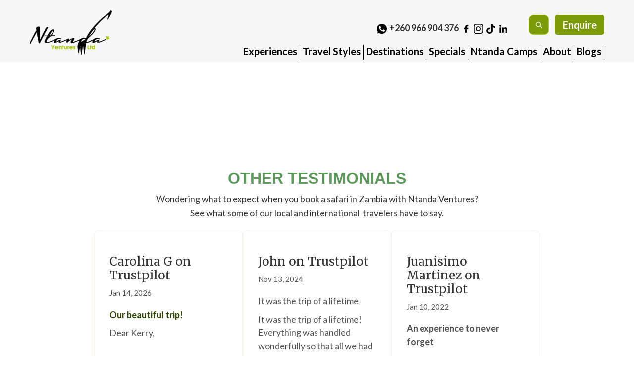

--- FILE ---
content_type: text/html
request_url: https://www.ntandaventures.com/testimonials/anna-from-lusaka
body_size: 14853
content:
<!DOCTYPE html><!-- This site was created in Webflow. https://webflow.com --><!-- Last Published: Tue Nov 25 2025 09:19:34 GMT+0000 (Coordinated Universal Time) --><html data-wf-domain="www.ntandaventures.com" data-wf-page="6543a951e7cf9f2c20a0d4be" data-wf-site="637560aa892235705180a8bd" lang="en" data-wf-collection="6543a951e7cf9f2c20a0d4ea" data-wf-item-slug="anna-from-lusaka"><head><meta charset="utf-8"/><title>Ntanda Ventures</title><meta content="width=device-width, initial-scale=1" name="viewport"/><meta content="Webflow" name="generator"/><link href="https://cdn.prod.website-files.com/637560aa892235705180a8bd/css/ntandaventures.webflow.shared.b964b7cdd.min.css" rel="stylesheet" type="text/css"/><link href="https://fonts.googleapis.com" rel="preconnect"/><link href="https://fonts.gstatic.com" rel="preconnect" crossorigin="anonymous"/><script src="https://ajax.googleapis.com/ajax/libs/webfont/1.6.26/webfont.js" type="text/javascript"></script><script type="text/javascript">WebFont.load({  google: {    families: ["Lato:100,100italic,300,300italic,400,400italic,700,700italic,900,900italic","Varela Round:400","Montserrat:100,100italic,200,200italic,300,300italic,400,400italic,500,500italic,600,600italic,700,700italic,800,800italic,900,900italic","Merriweather:300,300italic,400,400italic,700,700italic,900,900italic","PT Sans:400,400italic,700,700italic","Inconsolata:400,700"]  }});</script><script type="text/javascript">!function(o,c){var n=c.documentElement,t=" w-mod-";n.className+=t+"js",("ontouchstart"in o||o.DocumentTouch&&c instanceof DocumentTouch)&&(n.className+=t+"touch")}(window,document);</script><link href="https://cdn.prod.website-files.com/637560aa892235705180a8bd/63e659648fa15266d193541e_giraffe%20(1).png" rel="shortcut icon" type="image/x-icon"/><link href="https://cdn.prod.website-files.com/637560aa892235705180a8bd/63e65968bba2863c1a725c69_giraffe.png" rel="apple-touch-icon"/><script async="" src="https://www.googletagmanager.com/gtag/js?id=G-92ZMC18QLZ"></script><script type="text/javascript">window.dataLayer = window.dataLayer || [];function gtag(){dataLayer.push(arguments);}gtag('set', 'developer_id.dZGVlNj', true);gtag('js', new Date());gtag('config', 'G-92ZMC18QLZ');</script><script src="https://www.google.com/recaptcha/api.js" type="text/javascript"></script></head><body><div data-animation="default" data-collapse="medium" data-duration="400" data-easing="ease" data-easing2="ease" data-doc-height="1" role="banner" class="navbar-2 w-nav"><div class="top-navigation-block"><a href="https://www.ntandaventures.com/" class="brand w-nav-brand"><img width="166" alt="" src="https://cdn.prod.website-files.com/637560aa892235705180a8bd/637560aa89223514be80a8eb_Ntanda%20Logo_Green%26Grey.png" loading="lazy"/></a><div><div class="div-block-103 div-block-104 div-block-105 div-block-inquire"><div class="phone-block-nav-bar"><a href="#" class="w-inline-block"><img width="20" height="20" alt="" src="https://cdn.prod.website-files.com/637560aa892235705180a8bd/637560aa8922350c5d80a910_whatsapp.png" loading="lazy" sizes="(max-width: 767px) 100vw, 29.988428115844727px" srcset="https://cdn.prod.website-files.com/637560aa892235705180a8bd/637560aa8922350c5d80a910_whatsapp-p-500.png 500w, https://cdn.prod.website-files.com/637560aa892235705180a8bd/637560aa8922350c5d80a910_whatsapp.png 512w" class="image-8"/></a><a href="tel:+260966904376" class="link-2">+260 966 904 376 </a><a href="https://www.facebook.com/Ntandaventureszambia" target="_blank" class="link-block-3 w-inline-block"><img width="20" height="20" src="https://cdn.prod.website-files.com/637560aa892235705180a8bd/649cdfeb480ca09321d497ec_facebook.png" loading="lazy" alt="" id="w-node-_3dbdaf63-93cc-55b6-3d17-55d0b3500216-b350020c" class="social-icon-navbar"/></a><a href="https://www.instagram.com/ntandaventures/" target="_blank" class="link-block-3 w-inline-block"><img width="20" height="20" src="https://cdn.prod.website-files.com/637560aa892235705180a8bd/649cdfeb1974c8e508f44edb_instagram.png" loading="lazy" alt="" id="w-node-_7dc8d5ad-75e6-2506-3c49-fa850dbca333-b350020c" class="social-icon-navbar"/></a><a href="https://www.tiktok.com/@ntandaventureszambia?_t=8iuWRFnijuo&amp;_r=1" target="_blank" class="link-block-3 w-inline-block"><img width="20" height="20" src="https://cdn.prod.website-files.com/637560aa892235705180a8bd/65a63f10c5ba17ecbf70c522_tik-tok.png" loading="lazy" alt="" id="w-node-ea78ee0a-149c-d226-ee1f-d44b9322f2fb-b350020c" class="social-icon-navbar"/></a><a href="https://www.linkedin.com/company/ntandaventuressafarisinzambia/" target="_blank" class="link-block-3 w-inline-block"><img width="20" height="20" src="https://cdn.prod.website-files.com/637560aa892235705180a8bd/649cdd5958a2c5a2e44fe238_linkedin%20(1).png" loading="lazy" alt="" id="w-node-_6bef805d-2c2a-4efe-d564-7f3121d69399-b350020c" class="social-icon-navbar"/></a><a href="https://ntandaventures.us5.list-manage.com/subscribe/post?u=b1dbca4505ebe4d47405e42a9&amp;amp;id=f47598a7fc" target="_blank" class="link-block-3 w-inline-block"></a></div><form action="/search" class="search-form w-form"><input class="search-form-input w-input" maxlength="256" name="query" placeholder="Search…" type="search" id="search-2" required=""/><input type="submit" class="search-button-2 w-button" value="Search"/></form><a href="/contact-us" class="inquire w-button">Enquire</a></div></div><div class="menu-button-2 w-nav-button"><div class="icon-5 w-icon-nav-menu"></div></div><nav role="navigation" class="nav-menu-2 w-nav-menu"><div class="nav-open-box"><div data-delay="0" data-hover="true" class="w-dropdown"><div class="nav-link w-dropdown-toggle"><a href="/experiences" class="nav-text">Experiences</a></div><nav class="w-dropdown-list"><div class="w-dyn-list"><div role="list" class="w-dyn-items"><div role="listitem" class="w-dyn-item"><a href="/experiences/dining-zambian-cuisine" class="w-dropdown-link">Dining Zambian Cuisine</a></div><div role="listitem" class="w-dyn-item"><a href="/experiences/hides-in-zambia" class="w-dropdown-link">Hides in Zambia</a></div><div role="listitem" class="w-dyn-item"><a href="/experiences/impact-safari" class="w-dropdown-link">Impact Safari</a></div><div role="listitem" class="w-dyn-item"><a href="/experiences/cultural-tour" class="w-dropdown-link">Cultural Tour </a></div><div role="listitem" class="w-dyn-item"><a href="/experiences/simalaha-horse-safari-zambia" class="w-dropdown-link">Zambia Horseback Safari</a></div><div role="listitem" class="w-dyn-item"><a href="/experiences/conservation-safari-zambia" class="w-dropdown-link">Conservation safari</a></div><div role="listitem" class="w-dyn-item"><a href="/experiences/walking-safari" class="w-dropdown-link">Walking Safari</a></div><div role="listitem" class="w-dyn-item"><a href="/experiences/support-parkinsons-safaris-zambia" class="w-dropdown-link">Support Parkinsons Safaris</a></div></div></div></nav></div><div data-delay="0" data-hover="true" class="w-dropdown"><div class="nav-link w-dropdown-toggle"><a href="/travel-styles" class="nav-text">Travel Styles</a></div><nav class="w-dropdown-list"><div class="w-dyn-list"><div role="list" class="w-dyn-items"><div role="listitem" class="w-dyn-item"><a href="/travel-style/solo-safari-in-zambia" class="w-dropdown-link">Solo Safari</a></div><div role="listitem" class="w-dyn-item"><a href="/travel-style/halal-safari-in-zambia" class="w-dropdown-link">Halal Safari</a></div><div role="listitem" class="w-dyn-item"><a href="/travel-style/luxury-safaris" class="w-dropdown-link">Luxury Safaris</a></div><div role="listitem" class="w-dyn-item"><a href="/travel-style/family-safari" class="w-dropdown-link">Family Safari</a></div><div role="listitem" class="w-dyn-item"><a href="/travel-style/safaris-for-women-zambia" class="w-dropdown-link">Wild and Free - Safaris For Women</a></div><div role="listitem" class="w-dyn-item"><a href="/travel-style/guided-drive" class="w-dropdown-link">Guided Drive</a></div></div></div></nav></div><div data-delay="0" data-hover="true" class="w-dropdown"><div class="nav-link w-dropdown-toggle"><a href="/destinations" class="nav-text">Destinations</a></div><nav class="auto-height w-dropdown-list"><div class="w-dyn-list"><div role="list" class="w-dyn-items"><div role="listitem" class="w-dyn-item"><a href="/destinations/liuwa-plain-national-park" class="dropdown-link-2 w-dropdown-link">Liuwa Plain National Park</a></div><div role="listitem" class="w-dyn-item"><a href="/destinations/luambe-national-park" class="dropdown-link-2 w-dropdown-link">Luambe National Park</a></div><div role="listitem" class="w-dyn-item"><a href="/destinations/north-luangwa-national-park" class="dropdown-link-2 w-dropdown-link">North Luangwa National Park</a></div><div role="listitem" class="w-dyn-item"><a href="/destinations/kasanka-national-park" class="dropdown-link-2 w-dropdown-link">Kasanka National Park</a></div><div role="listitem" class="w-dyn-item"><a href="/destinations/lower-zambezi-national-park" class="dropdown-link-2 w-dropdown-link">Lower Zambezi National Park</a></div><div role="listitem" class="w-dyn-item"><a href="/destinations/livingstone-victoria-falls" class="dropdown-link-2 w-dropdown-link">Livingstone Victoria Falls</a></div><div role="listitem" class="w-dyn-item"><a href="/destinations/kafue-national-park" class="dropdown-link-2 w-dropdown-link">Kafue National Park</a></div><div role="listitem" class="w-dyn-item"><a href="/destinations/south-luangwa-national-park" class="dropdown-link-2 w-dropdown-link">South Luangwa National Park</a></div></div></div><div class="collection-list-wrapper-18 w-dyn-list"><div role="list" class="collection-list-31 w-dyn-items"><div role="listitem" class="w-dyn-item"><a href="/destinations/bangweulu-wetlands-in-zambia" class="w-dropdown-link">Bangweulu Wetlands</a></div><div role="listitem" class="w-dyn-item"><a href="/destinations/lake-kariba-from-siavonga" class="w-dropdown-link">Lake Kariba</a></div><div role="listitem" class="w-dyn-item"><a href="/destinations/botswana" class="w-dropdown-link">Botswana</a></div><div role="listitem" class="w-dyn-item"><a href="/destinations/malawi" class="w-dropdown-link">Malawi</a></div><div role="listitem" class="w-dyn-item"><a href="/destinations/zanzibar" class="w-dropdown-link">Zanzibar</a></div><div role="listitem" class="w-dyn-item"><a href="/destinations/zimbabwe" class="w-dropdown-link">Zimbabwe</a></div><div role="listitem" class="w-dyn-item"><a href="/destinations/south-africa" class="w-dropdown-link">South Africa</a></div></div></div></nav></div><div data-delay="0" data-hover="true" class="w-dropdown"><div class="nav-link w-dropdown-toggle"><a href="/specials" class="nav-text">Specials</a></div><nav class="dropdown-list w-dropdown-list"><a href="/itineraries" class="dropdown-link w-dropdown-link">Itineraries </a></nav></div><div data-delay="0" data-hover="true" class="w-dropdown"><div class="nav-link w-dropdown-toggle"><a href="/accommodations" class="nav-text">Ntanda Camps</a></div><nav class="dropdown-list w-dropdown-list"><a href="https://www.ntandaventures.com/accommodations/kasaka-river-lodge" class="dropdown-link w-dropdown-link">Kasaka River Lodge</a><a href="https://www.ntandaventures.com/accommodations/livingstone-place-in-victoria-falls-zambia" class="dropdown-link w-dropdown-link">Livingstone Place</a></nav></div><div data-delay="0" data-hover="true" class="w-dropdown"><div class="nav-link w-dropdown-toggle"><a href="/about-us" class="nav-text">About</a></div><nav class="dropdown-list height w-dropdown-list"><a href="/sustainable-tourism-zambia" class="w-dropdown-link">Sustainable Tourism</a><a href="/sustainability-policy" class="w-dropdown-link">Sustainability Policy</a><a href="/testimonials" class="w-dropdown-link">Client Testimonials </a><a href="/privacy-policy" class="w-dropdown-link">Privacy Policy</a><a href="/terms-and-conditions" class="w-dropdown-link">Terms and Conditions</a><a href="/zambia-information" class="w-dropdown-link">Zambia Country Information</a><a href="/tour-guide-ethics-policy" class="w-dropdown-link">Tour Guide Ethics Policy </a><a href="/covid-19-in-zambia" class="w-dropdown-link">COVID-19</a></nav></div><div data-delay="0" data-hover="true" class="w-dropdown"><div class="nav-link w-dropdown-toggle"><a href="/blogs" class="nav-text">Blogs</a></div><nav class="w-dropdown-list"><a href="/videos" class="w-dropdown-link">Videos</a></nav></div></div></nav></div></div><div data-w-id="385c32f0-040d-099f-20e9-b7c8b4bc6578" style="opacity:0" class="home-section"><div id="w-node-_385c32f0-040d-099f-20e9-b7c8b4bc657c-20a0d4be" class="div-block-90"><h1 class="h-2"> Anna from Lusaka</h1><div class="div-block-89"><div class="text-block-38">Review on </div><div class="text-block-38">Mar 2021</div></div><div class="rich-text-block-12 w-richtext"><p>It was fantastic, we were completely spoiled with beautiful <a href="https://www.ntandaventures.com/blogs/traditional-zambian-cuisine-you-must-try">food </a>and fun. Our guide Wallace was lovely, we even saw a pangolin! Was a super trip! Thank you very much (stayed at Royal Zambezi Lodge in Lower Zambezi)</p></div></div></div><div class="home-section"><h2 class="heading-21">OTHER TESTIMONIALS<br/></h2><div>Wondering what to expect when you book a safari in Zambia with Ntanda Ventures? <br/>See what some of our local and international  travelers have to say.<br/></div><div class="testimonial-block"><div class="w-dyn-list"><div role="list" class="collection-list-20 w-dyn-items"><div role="listitem" class="w-dyn-item"><div class="review-card"><a href="/testimonials/carolina-g-on-trustpilot" class="testimonial-link w-inline-block"><h3 class="reviewer-name">Carolina G on Trustpilot</h3><div class="review-date">Jan 14, 2026</div></a><div class="reviews w-richtext"><p><a href="https://www.trustpilot.com/reviews/69671fd3e41ac3d0300c741a">Our beautiful trip!</a></p><p>Dear Kerry,<br/><br/>I just wanted to thank you for our lovely trip — we truly enjoyed every moment of it. Our room was absolutely beautiful and wonderfully private. The staff at the lodge were incredibly welcoming, friendly, and always went the extra mile to make sure we were comfortable.<br/><br/>It was an unforgettable experience and the perfect introduction to exploring Zambia! Everything was so well organized — one moment we were gliding along the Zambezi river in a canoe, and just a couple of hours later, we were back home playing with our dog.<br/><br/>All that to say — thank you for arranging such an exceptional trip! 😍<br/><br/>Best regards,<br/>Carolina</p><p>‍</p></div><img src="" loading="lazy" alt="" class="review-image w-condition-invisible w-dyn-bind-empty"/></div></div><div role="listitem" class="w-dyn-item"><div class="review-card"><a href="/testimonials/customer-on-trustpilot" class="testimonial-link w-inline-block"><h3 class="reviewer-name">Customer on Trustpilot</h3><div class="review-date">Oct 6, 2025</div></a><div class="reviews w-richtext"><p><a href="https://www.trustpilot.com/reviews/68e38f8e28eb9cec461e946d">Fantastic company to work with</a></p><p>We have just returned from a fantastic 3-week self-drive Zambian safari trip organised by Sonja at Ntanda. We did Kafue, Busanga Plains, South and North Luangwa and Luambe National Parks. Sonja’s assistance and communication via WhatsApp was just perfect, including organising a change to our itinerary half way through. For us it was a leap of faith transferring a large sum of money from the UK to a company in Zambia that we had never worked with before, but everything went very smoothly. Would have no hesitation in recommending Ntanda and using them again.</p><p>‍</p></div><img src="" loading="lazy" alt="" class="review-image w-condition-invisible w-dyn-bind-empty"/></div></div><div role="listitem" class="w-dyn-item"><div class="review-card"><a href="/testimonials/jenn-on-trustpilot" class="testimonial-link w-inline-block"><h3 class="reviewer-name">Jenn on Trustpilot</h3><div class="review-date">Sep 30, 2025</div></a><div class="reviews w-richtext"><p><a href="https://www.trustpilot.com/reviews/68dbc22b6b9d2d9b32c4aff8">Ntanda Ventures. Just exceptional!</a></p><p>Ntanda Ventures did an exceptional job organizing our first trip to Zambia. First impressions were fantastic when Wanga reached out so quickly after our first enquiry. She was responsive and attentive to our requests. And the experience that was delivered was excellent. She even organized airport support to ensure we made our flights home. Fantastic customer care and attention, thank you Wanga!!</p><p>‍</p></div><img src="" loading="lazy" alt="" class="review-image w-condition-invisible w-dyn-bind-empty"/></div></div><div role="listitem" class="w-dyn-item"><div class="review-card"><a href="/testimonials/varun-menon-on-trust-pilot" class="testimonial-link w-inline-block"><h3 class="reviewer-name">Varun Menon on Trust Pilot</h3><div class="review-date">Sep 12, 2025</div></a><div class="reviews w-richtext"><p><a href="https://www.trustpilot.com/reviews/68c349f77c6d8f6c9cf40e80">Ntanda is a Must</a></p><p><strong>Ntanda is a must-have for a first-time visit to Zambia. They organized everything elegantly and excellently, seamless from arrival to departure in country. Wanga and her team made the whole process seamless!</strong></p><p>‍</p></div><img src="" loading="lazy" alt="" class="review-image w-condition-invisible w-dyn-bind-empty"/></div></div><div role="listitem" class="w-dyn-item"><div class="review-card"><a href="/testimonials/doris-on-turstpilot" class="testimonial-link w-inline-block"><h3 class="reviewer-name">Doris on Turstpilot</h3><div class="review-date">Aug 21, 2025</div></a><div class="reviews w-richtext"><p><a href="https://www.trustpilot.com/reviews/68a6cedb7da07add73dbb708">Ntanda Ventures - vollste Zufriedenheit</a></p><p>We booked our first trip to Zambia through Daktari Travels in collaboration with Ntanda Ventures.<br/>A few days before our trip, we received a WhatsApp message from Sonja Marx (Ntanda Ventures), who gave us many important tips about the itinerary, packing list, medications, behavior in the country, etc. This immediately built a great deal of trust.<br/>Upon arrival in the country, Sonja always checked whether we (self-drivers) had already arrived at our respective accommodations. (If something had gone wrong, she would have had us search for them.) This, too, was a very good feeling.<br/>During the entire trip (Livingstone-Ithezi Thezi - Northern Kafue NP - Busanga Plains - Lusaka - South Luangwa - Lower Zambezi), we didn&#x27;t need any vouchers or any other documents. Everything had already been organized and sorted out in advance by Sonja.<br/>The accommodations and car rental companies (Limo Car Hire) were truly excellently selected. Everything went absolutely smoothly, and we would book a trip with Sonja Marx again through Ntanda Ventures in a heartbeat. Thank you for the fantastic all-round support, kindness and warmth, Sonja!<br/>Best regards from Austria, Doris and Andreas W.<br/></p></div><img src="" loading="lazy" alt="" class="review-image w-condition-invisible w-dyn-bind-empty"/></div></div><div role="listitem" class="w-dyn-item"><div class="review-card"><a href="/testimonials/sandie-on-trustpilot" class="testimonial-link w-inline-block"><h3 class="reviewer-name">Sandie on Trustpilot</h3><div class="review-date">Aug 20, 2025</div></a><div class="reviews w-richtext"><p><a href="https://www.trustpilot.com/reviews/68a565618fdb5de275dc14e9">Recommend Ntanda Ventures Ltd</a></p><p>Found Ntanda Ventures Ltd by random search &amp; word of mouth - at very short notice they arranged a last minute booking safari trip to Zambia - all inclusive. They were very fast to reply and present available options, Christina was great to work with! Prompt communication was appreciated. The trip was amazing &amp; included all driving transfers - everything went very smoothly, it was obvious Natanda Ventures had paid a lot of attention to detail.</p><p>‍</p></div><img src="" loading="lazy" alt="" class="review-image w-condition-invisible w-dyn-bind-empty"/></div></div><div role="listitem" class="w-dyn-item"><div class="review-card"><a href="/testimonials/nicholas-roper-on-trustpilot" class="testimonial-link w-inline-block"><h3 class="reviewer-name">NICHOLAS ROPER on Trustpilot</h3><div class="review-date">Jun 26, 2025</div></a><div class="reviews w-richtext"><p><a href="https://www.trustpilot.com/reviews/685c24e5874574cb58866175">We were invited to a wedding in Zambia…</a></p><p>We were invited to a wedding in Zambia and knew nothing of the country. We were put in touch with Kerry at Ntanda with the brief to arrange attendance at the wedding followed by a bucket list safari experience and Victoria Falls. The trip exceeded all our expectations. Kerry and Christina organised everything and despite the sometimes chaotic nature of the country everything ran smoothly and the organisation and transfers etc were all very efficiently handled. We had a fantastic time and have no hesitation in recommending their expertise and support<br/>Nick and Rhian, England</p><p>‍</p></div><img src="" loading="lazy" alt="" class="review-image w-condition-invisible w-dyn-bind-empty"/></div></div><div role="listitem" class="w-dyn-item"><div class="review-card"><a href="/testimonials/daniel-nel-on-trustpilot" class="testimonial-link w-inline-block"><h3 class="reviewer-name">Daniel Nel on Trustpilot</h3><div class="review-date">May 8, 2025</div></a><div class="reviews w-richtext"><p><a href="https://www.trustpilot.com/reviews/681ba22d6633993ac695bb0a">Easy informative bookings</a></p><p>Fast, efficient and easy bookings.<br/>Website has loads of informative and up to date options.<br/>The team arrange everything ahead of time with the lodges and camps that you intend to visit.</p><p>‍</p><p>‍</p></div><img src="" loading="lazy" alt="" class="review-image w-condition-invisible w-dyn-bind-empty"/></div></div><div role="listitem" class="w-dyn-item"><div class="review-card"><a href="/testimonials/camilla-on-trustpilot" class="testimonial-link w-inline-block"><h3 class="reviewer-name">Camilla on Trustpilot</h3><div class="review-date">Mar 13, 2025</div></a><div class="reviews w-richtext"><p><a href="https://www.trustpilot.com/reviews/67d1b43571a2405a17fd2f4a">Must have outdoor experience …</a></p><p>Team Ntanda ventures you are simply doing an awesome job. The recent recommendation was our anniversary trip to Ila safari lodge who pulled out all the stops to give us a completely 5 star ⭐️ pampered, outdoor experience. The whole experience was coordinated so well, by both the lodge and Ntanda ventures. Thank you for a lovely experience.</p><p>‍</p></div><img src="" loading="lazy" alt="" class="review-image w-condition-invisible w-dyn-bind-empty"/></div></div><div role="listitem" class="w-dyn-item"><div class="review-card"><a href="/testimonials/harvi-on-trustpilot" class="testimonial-link w-inline-block"><h3 class="reviewer-name">Harvi on Trustpilot</h3><div class="review-date">Jan 22, 2025</div></a><div class="reviews w-richtext"><p><a href="https://www.trustpilot.com/reviews/6790dc942cbcc224741c3578">Highly recommended</a></p><p>We had an absolutely fantastic holiday experience in Zambia, which included hotels, flights, safari, activities. Kerry basically understood what we wanted more than we did and came up with the perfect itinerary for us. Everything was pre-arranged, so convenient and hassle free. Kerry responded immediately whenever I reached out. We also appreciate that we were given a few options to choose from - allowing us to suit our budget and preferences.</p><p>‍</p></div><img src="" loading="lazy" alt="" class="review-image w-condition-invisible w-dyn-bind-empty"/></div></div></div></div><div class="w-dyn-list"><div role="list" class="collection-list-20 w-dyn-items"><div role="listitem" class="w-dyn-item"><div class="review-card"><a href="/testimonials/john-on-trustpilot" class="testimonial-link w-inline-block"><h3 class="reviewer-name">John on Trustpilot</h3><div class="review-date">Nov 13, 2024</div></a><div class="reviews w-richtext"><p>It was the trip of a lifetime</p><p>It was the trip of a lifetime! Everything was handled wonderfully so that all we had to do was show up and enjoy the safaris! Denise was amazing at setting up our adventures and always very responsive. Would recommend it 100%!</p></div><img src="" loading="lazy" alt="" class="review-image w-condition-invisible w-dyn-bind-empty"/></div></div><div role="listitem" class="w-dyn-item"><div class="review-card"><a href="/testimonials/dave-williams-on-trustpilot" class="testimonial-link w-inline-block"><h3 class="reviewer-name">Dave Williams on Trustpilot</h3><div class="review-date">Sep 30, 2024</div></a><div class="reviews w-richtext"><p>Brilliant Holiday to Zambia</p><p>We all really enjoyed our holiday in Zambia; the locations, accommodation and activities recommended and professionally booked for us by Christina at Ntanda Ventures were all amazing. Nothing was too much trouble.</p><p>Thank you to Ntanda Ventures (Christina and Kerry) for your help and advice which ensured we had the most perfect holiday seeing some of the wonderful places Zambia has to offer.</p></div><img src="" loading="lazy" alt="" class="review-image w-condition-invisible w-dyn-bind-empty"/></div></div><div role="listitem" class="w-dyn-item"><div class="review-card"><a href="/testimonials/lilanie-de-wet-on-trustpilot" class="testimonial-link w-inline-block"><h3 class="reviewer-name">Lilanie De Wet on Trustpilot</h3><div class="review-date">Jun 17, 2024</div></a><div class="reviews w-richtext"><p>Perfection</p><p>Our trip to Zambia was perfectly arranged and one of the best holidays we have had!</p></div><img src="" loading="lazy" alt="" class="review-image w-condition-invisible w-dyn-bind-empty"/></div></div><div role="listitem" class="w-dyn-item"><div class="review-card"><a href="/testimonials/christine" class="testimonial-link w-inline-block"><h3 class="reviewer-name">Christine</h3><div class="review-date">Apr 6, 2023</div></a><div class="reviews w-richtext"><p><a href="https://www.trustpilot.com/reviews/643a93cc273e5ff98a861725">Great experience - professional yet personal, would highly recommend</a></p><p>I came to Zambia for work and wanted to extend with a few extra days. With a bit short notice and for a holiday weekend Ntanda Ventures and Sonja helped me book a bush break in South Luangwa. Communication was easy and I really enjoyed the professional/knowledgeable but personal connection. My preferences were heard, all my questions answered and we worked together on finding a good fit. I was travelling alone and Sonja quickly understood what I was looking for and made suggestions based on local knowledge and experience, exactly what I needed! Due to unforeseen weather changes we had to make some changes to the plan and Sonja made sure to check with me what I would prefer and be okay with, and checked in with me along the way - everything was taken care of so I only had to enjoy the trip. It was a last minute plan, but she made it very easy and enjoyable for me - if I were to come back I would surely reach out and book through them again.</p></div><img src="" loading="lazy" alt="" class="review-image w-condition-invisible w-dyn-bind-empty"/></div></div><div role="listitem" class="w-dyn-item"><div class="review-card"><a href="/testimonials/brad-kahler" class="testimonial-link w-inline-block"><h3 class="reviewer-name">Brad Kahler</h3><div class="review-date">Apr 5, 2023</div></a><div class="reviews w-richtext"><p><a href="https://www.trustpilot.com/reviews/642c548dd27958f07e684705" target="_self">Met and surpassed expectations</a></p><p>Met and surpassed expectations. Took care of details and was available for any questions.</p></div><img src="" loading="lazy" alt="" class="review-image w-condition-invisible w-dyn-bind-empty"/></div></div><div role="listitem" class="w-dyn-item"><div class="review-card"><a href="/testimonials/mags-rlordan" class="testimonial-link w-inline-block"><h3 class="reviewer-name">Mags Rlordan on Trustpilot</h3><div class="review-date">Oct 19, 2022</div></a><div class="reviews w-richtext"><p>Ntanda ventures were amazing.They made booking our family trip to Sth Luangwa trouble free. Prompt replies to our many emails and professional customer service was always given. Would definitely use them for any future trips to Zambia.</p></div><img src="" loading="lazy" alt="" class="review-image w-condition-invisible w-dyn-bind-empty"/></div></div><div role="listitem" class="w-dyn-item"><div class="review-card"><a href="/testimonials/mike-l" class="testimonial-link w-inline-block"><h3 class="reviewer-name">Mike L on Trustpilot</h3><div class="review-date">Oct 15, 2022</div></a><div class="reviews w-richtext"><p><a href="https://www.trustpilot.com/reviews/636233cc252cba2c02cc922d">Make it easy on yourself. Book with Ntanda Ventures.</a></p><p>Ntanda Ventures helped me plan and book a trip to Lower Zambezi while my brother was visiting the country. They were responsive whenever I had a question, were knowledgable about the options, and clearly listened when I gave them information or asked questions. I would book through them again in a heartbeat.</p></div><img src="" loading="lazy" alt="" class="review-image w-condition-invisible w-dyn-bind-empty"/></div></div><div role="listitem" class="w-dyn-item"><div class="review-card"><a href="/testimonials/keith-william-arnold" class="testimonial-link w-inline-block"><h3 class="reviewer-name">Keith William Arnold</h3><div class="review-date">Aug 22, 2022</div></a><div class="reviews w-richtext"><p><a href="https://www.trustpilot.com/reviews/633616ae3d107cfdfcceca49">A trip back to Zambia</a></p><p>We both lived in Kitwe Zambia in the 60&#x27;s,70&#x27;s &amp; early 80&#x27;s and had not been back since I left in 1984. It was a wonderful memorable trip where we started in Lusaka, then went down to The Victoria Falls, back to Lusaka, up to Kitwe and finally to Luangwa Game Reserve. We met friends who we had not seen for over 30 years. A really wonderful trip all put together with the professional help of Ntanda Ventures.</p></div><img src="" loading="lazy" alt="" class="review-image w-condition-invisible w-dyn-bind-empty"/></div></div><div role="listitem" class="w-dyn-item"><div class="review-card"><a href="/testimonials/luitzen-ej" class="testimonial-link w-inline-block"><h3 class="reviewer-name">Luitzen EJ on Trustpilot </h3><div class="review-date">May 23, 2022</div></a><div class="reviews w-richtext"><p><strong>05/Honest, Authentic, Professional and Understanding</strong></p><p>Honest &amp; Authentic: I can describe Ntanda Ventures as very organized with a unique personal touch and great understanding of the travelers wishes while adding the knowledge and experience of a national tour operator that knows the country and cares about its visitors.<br/><br/>Ntanda Ventures offered one of the best experiences in my 20 years of professional and private travel in Africa. Ntanda Ventures was recommended to me by a collegue who works in Zambia. In my careeer as a conservationist I have been to many places in Africa. I recently had an oppertunity to visit Zambia on a work trip and wanted to add a few days as a holiday. Kerry &amp; Christina from Ntanda really wanted to understand my idea of a safari and they proposed a trip to McBrides camp (I highly recommend McBrides!) in Kafue National Park based on my wishes. It was a perfect match!<br/><br/>Ntanda Ventures really wants to understand the wishes of their clients and tries to offer thém the experience that fits! (rather than fitting the client into a package deal...) Ntanda offers that personal touch that is often hard to find!<br/><br/>The logistics such as cars with a responsible driver, hotesl and other travel preparations where carefully prepared and worked out well. I had payed in advance so I had no worries about the bills and prices which is very convenient if you are on a break.<br/><br/>Zambia is a beautiful country with a lot of untouched spaces &amp; National Parks full of wildlife, birds and culture that is rarely seen in Africa.<br/><br/>I would come back to Zambia whenever I can and would ask Ntanda again to organize my trip.</p></div><img src="" loading="lazy" alt="" class="review-image w-condition-invisible w-dyn-bind-empty"/></div></div><div role="listitem" class="w-dyn-item"><div class="review-card"><a href="/testimonials/emanuele-capparelli" class="testimonial-link w-inline-block"><h3 class="reviewer-name">Emanuele Capparelli on Trustpilot </h3><div class="review-date">Jan 10, 2022</div></a><div class="reviews w-richtext"><p><strong>Utter care and professionality</strong></p><p>I traveled to Zambia with a friend in December 2021, on a trip organized by Kerry at Ntanda Ventures. I don&#x27;t usually book with a travel operator but I decided to give it a try, and what a pleasant surprise it was. Kerry organized a one week trip that made us discover two of the best sites Zambia can offer: the South Luangwa National Park, and the Victoria Falls at Livingstone. In both sections of the trip, I really felt the attention to detail and the professionality of somebody who&#x27;s been in the travel industry for long, knows the ins and out of the country, and knows how to handle unexpected changes a customer might face in light of the pandemic. My friend and I contracted a Covid infection just a week short of traveling to Zambia, and Kerry took care of rescheduling everything for us. On our way to the country, we read on the news that Zambia might put in quarantine, but Kerry was reassured us that it was not official news and told us exactly what to do at the border to have a smooth entrance into the country. Both the campsite at the South Luangwa NP and the hotel in Livingstone were marvelous and really made us feel us spoiled. Activities had been organized for us for every day, including game drives and a boat cruise, and we always had somebody from the two accomodations taking care of us, picking us at the airport and helping us during our stay, always with Kerry in the background for additional help. Overall, a great vacation and a great and professional tour operator. Thank you Kerry for your hard work!</p></div><img src="" loading="lazy" alt="" class="review-image w-condition-invisible w-dyn-bind-empty"/></div></div></div></div><div class="w-dyn-list"><div role="list" class="collection-list-20 w-dyn-items"><div role="listitem" class="w-dyn-item"><div class="review-card"><a href="/testimonials/juanisimo-martinez" class="testimonial-link w-inline-block"><h3 class="reviewer-name">Juanisimo Martinez on Trustpilot </h3><div class="review-date">Jan 10, 2022</div></a><div class="reviews w-richtext"><p><strong>An experience to never forget</strong></p><p>A friend and I visited Zambia and Ntanda Ventures took care of the organization of the trip.<br/>Kerry knew exactly what kind of itinerary we were looking for and schedule a trip that was far beyond our imagination.<br/>We visited South Luangwa National Park and from there we finished in Victoria Falls. Even though it was a short itinerary, Kerry took care of us in a marvelous way. Not only the planning of the tour was fantastic, but also her work as an organizer. Even though my friend and I contracted Covid some days before our visit, Kerry took care of rescheduling everything and keeping our itinerary as flexible as possible.<br/>It was a trip we will always remember and I can&#x27;t imagine a better operator to contact when visiting Zambia.<br/>Thank you very much for your hard work.</p></div><img src="" loading="lazy" alt="" class="review-image w-condition-invisible w-dyn-bind-empty"/></div></div><div role="listitem" class="w-dyn-item"><div class="review-card"><a href="/testimonials/ali-from-denmark" class="testimonial-link w-inline-block"><h3 class="reviewer-name">Ali from Denmark on Trustpilot </h3><div class="review-date">Nov 2, 2021</div></a><div class="reviews w-richtext"><p><strong>Ntanda Ventures is one of the most fantastic travel agencies! </strong></p><p>We booked a tour to Zambia (Kafue National park, Victoria falls and South Luangwa national park) through them. Kerry and Christina helped us with everything from accommodation, special food orders, transfers between camps, flight tickets, PCR-test etc. !I have travelled to South Africa, Kenya, Tanzania, Uganda and Indien. However, this is definitely the best travel agency I&#x27;ve ever booked from I honestly feel like Kerry and Christina are my friends that I&#x27;ve never met in real life. Thank you so much for your professional and loving help!</p></div><img src="" loading="lazy" alt="" class="review-image w-condition-invisible w-dyn-bind-empty"/></div></div><div role="listitem" class="w-dyn-item"><div class="review-card"><a href="/testimonials/tanya-williams" class="testimonial-link w-inline-block"><h3 class="reviewer-name">Tanya Williams on Trustpilot </h3><div class="review-date">Aug 15, 2021</div></a><div class="reviews w-richtext"><p><strong>My go-to team in Africa</strong></p><p>The Ntanda team has done a brilliant job for us and designed an itinerary to perfectly match our dreams. We like to mix up the rustic bush with a little luxury to make the most of the wilderness, natural beauty and simply lie by the pool. Highlights have been a road trip to Kapishya Hot Springs and Africa House and Lake Tanganyika.<br/><br/>Livingstone has to be my favourite destination as there is so much to choose from. We loved David Livingstone Safari Lodge and Siankaba. Siankaba offers absolute tranquility with cheeky monkeys and beautiful bird life.<br/><br/>We are looking forward to visiting the Luangwa Valley next.</p><p>‍</p></div><img src="" loading="lazy" alt="" class="review-image w-condition-invisible w-dyn-bind-empty"/></div></div><div role="listitem" class="w-dyn-item"><div class="review-card"><a href="/testimonials/martha-weidenbach" class="testimonial-link w-inline-block"><h3 class="reviewer-name">Martha Weidenbach on Trustpilot </h3><div class="review-date">Aug 9, 2021</div></a><div class="reviews w-richtext"><p><strong>You will never go wrong using Natandaventures! I am working on my 3rd trip to Mfuwe…</strong></p><p>I am working on my 3rd trip to Mfuwe Lodge in Zambia. Kerry picked the lodge and it couldn’t be any better! I sometimes text her and and ask lots of questions. And she always replies. I think of Kerry as a friend I have not met (yet!).</p></div><img src="" loading="lazy" alt="" class="review-image w-condition-invisible w-dyn-bind-empty"/></div></div><div role="listitem" class="w-dyn-item"><div class="review-card"><a href="/testimonials/jenny-armstrong" class="testimonial-link w-inline-block"><h3 class="reviewer-name">Jenny Armstrong on Trustpilot </h3><div class="review-date">Aug 9, 2021</div></a><div class="reviews w-richtext"><p><strong>5 Star Service.</strong></p><p>The attention to detail was 2nd to none. Ntanda Adventures thought of everything to make my trip relaxed and memorable. Can’t wait to go back and do it all again!</p></div><img src="" loading="lazy" alt="" class="review-image w-condition-invisible w-dyn-bind-empty"/></div></div><div role="listitem" class="w-dyn-item"><div class="review-card"><a href="/testimonials/johan-croukamp" class="testimonial-link w-inline-block"><h3 class="reviewer-name">Johan Croukamp on Trustpilot </h3><div class="review-date">Aug 9, 2021</div></a><div class="reviews w-richtext"><p><strong>PAR EXCELLENCE SERVICE</strong></p><p>Kerry and team at Ntanda has always delivered exceptional service with any request raised with them.<br/><br/>They are quick to understand your needs and then come back with perfect plan as per your requirements and wishlist.<br/><br/>Always there for any requests and diligently delivery and great follow up even after the completion of your travels and will address any issues you might have had with your travels and any other service provider<br/><br/>I will recommend Kerry, Camilla and the rest of the team for implementation of any travel needs you may have.<br/><br/>You can sit back and know a custom fit iteanrry perfectly suiting your needs will be delivered for you to go and enjoy.<br/><br/>She and her team is always just a call or other message away to entertain your needs<br/><br/>I can highly recommend for any of your touring needs<br/></p></div><img src="" loading="lazy" alt="" class="review-image w-condition-invisible w-dyn-bind-empty"/></div></div><div role="listitem" class="w-dyn-item"><div class="review-card"><a href="/testimonials/nicky-cuturi" class="testimonial-link w-inline-block"><h3 class="reviewer-name">Nicky Cuturi on Trustpilot </h3><div class="review-date">Aug 9, 2021</div></a><div class="reviews w-richtext"><p><strong>Zambia&#x27;s Travel Expert</strong></p><p>Kerry has put together a number of holidays for us over the years. She is brilliant at what she does. I highly recommend her.</p></div><img src="" loading="lazy" alt="" class="review-image w-condition-invisible w-dyn-bind-empty"/></div></div><div role="listitem" class="w-dyn-item"><div class="review-card"><a href="/testimonials/barno" class="testimonial-link w-inline-block"><h3 class="reviewer-name">Barno on Trustpilot </h3><div class="review-date">Aug 4, 2021</div></a><div class="reviews w-richtext"><p>Best tour operator in Zambia Best tour operator in Zambia! The travel planner from this travel company did an amazing job communicating with us, finding out our travel style, and creating a trip that was perfect for us. The Team very professional and friendly. Thanks Kerry and Camilla!!!</p></div><img src="" loading="lazy" alt="" class="review-image w-condition-invisible w-dyn-bind-empty"/></div></div><div role="listitem" class="w-dyn-item"><div class="review-card"><a href="/testimonials/karen-oneil-on-trustpilot" class="testimonial-link w-inline-block"><h3 class="reviewer-name">Karen O&#x27;Neil on Trustpilot</h3><div class="review-date">Jul 28, 2021</div></a><div class="reviews w-richtext"><p>The team at Ntanda Ventures provide the highest level of service, always going above and beyond. Kerry, Camilla and the team are without a doubt the best tour operators in Zambia. They ensure you get the best deals out there with constant communication and follow ups before, during and after your dream vacation.</p></div><img src="" loading="lazy" alt="" class="review-image w-condition-invisible w-dyn-bind-empty"/></div></div><div role="listitem" class="w-dyn-item"><div class="review-card"><a href="/testimonials/mel" class="testimonial-link w-inline-block"><h3 class="reviewer-name">Mel</h3><div class="review-date">Jul 5, 2021</div></a><div class="reviews w-richtext"><p>Just wanted to say thank you for organising our superb trip to the Lower Zambezi! The Royal was absolutely fantastic! Beautifully decorated, comfortable rooms, great service , delicious food and incredible game viewing! We went into the National Park , saw 6 leopards in two days, 2 of which were fighting over territories. A huge herd of buffalo coming down to the watering hole, the Brutal brothers male lions , so many elephants and their babies - we even had one wondering around the camp! Our sightings were endless! The staff have created a wonderful, friendly environment. Everyone is helpful and hospitable, we even had a watercolour art lesson whilst there! Thank you everyone, The Royal is certainly a choice destination and we’ll be back soon!</p></div><img src="" loading="lazy" alt="" class="review-image w-condition-invisible w-dyn-bind-empty"/></div></div></div></div></div></div><section class="package-section w-condition-invisible"><div class="w-layout-blockcontainer package-container w-container"><div class="package-wrap"><div class="package-top"><div data-w-id="1fe414c6-27ca-a994-8bd5-2690c4a13af7" style="opacity:0" class="package-title"><div class="package-title-top"><h2 class="h2-package">Safari</h2><h2 class="h2-package-serif"><em class="italic-text">adventure</em></h2></div><h2 class="h2-package">packages</h2></div><div class="package-cta-2"><p class="package-paragraph-2">Embark on our expertly designed safaris for an immersive journey through Zambia’s breathtaking landscapes and unforgettable wildlife encounters</p><a href="/itineraries" class="package-see-more w-button">See All Packages</a></div></div><div class="package-content"><div class="package-clw w-dyn-list"><div class="w-dyn-empty"><div></div><h2 class="days-h2">Heading</h2><div>No items found.</div></div></div></div></div></div></section><div class="memberships"><div class="container-11 w-container"><div data-w-id="43e73ce3-f52a-b8b7-53cd-cf805de80b26" class="w-layout-grid logo-grid-1"><div><img src="https://cdn.prod.website-files.com/637560aa892235705180a8bd/637560aa892235684280a8ea_tap_badge250.png" alt="" class="logo"/></div><div><img src="https://cdn.prod.website-files.com/637560aa892235705180a8bd/66148fe0342fadb109840349_Africa%27s%20Eden%20Brand%2022.png" srcset="https://cdn.prod.website-files.com/637560aa892235705180a8bd/66148fe0342fadb109840349_Africa%27s%20Eden%20Brand%2022-p-500.png 500w, https://cdn.prod.website-files.com/637560aa892235705180a8bd/66148fe0342fadb109840349_Africa%27s%20Eden%20Brand%2022-p-800.png 800w, https://cdn.prod.website-files.com/637560aa892235705180a8bd/66148fe0342fadb109840349_Africa%27s%20Eden%20Brand%2022-p-1080.png 1080w, https://cdn.prod.website-files.com/637560aa892235705180a8bd/66148fe0342fadb109840349_Africa%27s%20Eden%20Brand%2022-p-1600.png 1600w, https://cdn.prod.website-files.com/637560aa892235705180a8bd/66148fe0342fadb109840349_Africa%27s%20Eden%20Brand%2022-p-2000.png 2000w, https://cdn.prod.website-files.com/637560aa892235705180a8bd/66148fe0342fadb109840349_Africa%27s%20Eden%20Brand%2022-p-2600.png 2600w, https://cdn.prod.website-files.com/637560aa892235705180a8bd/66148fe0342fadb109840349_Africa%27s%20Eden%20Brand%2022.png 3165w" id="w-node-af5ef6eb-f664-4542-db6c-de6c170f732a-97754b67" sizes="(max-width: 767px) 100vw, (max-width: 991px) 727.9921875px, 939.9921875px" alt="" class="logo"/></div><div><img src="https://cdn.prod.website-files.com/637560aa892235705180a8bd/637560aa892235298c80a8f0_letsexplorezambia.gif" alt="" class="logo"/></div><div><img src="https://cdn.prod.website-files.com/637560aa892235705180a8bd/66148fdf6f8799cdf84f71ee_ART-African-Risk-Transfer-%20logo.png" alt="" id="w-node-fe3d22de-fdc9-2dfc-47dc-0f1adf0290f1-97754b67" class="logo"/></div><div><img src="https://cdn.prod.website-files.com/637560aa892235705180a8bd/64e34d3db9bfde0e5ce8d30d_logoTCZ.gif" alt="" class="logo"/></div></div><div data-w-id="af5ef6eb-f664-4542-db6c-de6c170f7328" class="w-layout-grid logo-grid-2"><div><img src="https://cdn.prod.website-files.com/637560aa892235705180a8bd/64e3471dbe48bdadb99423d3_Association-forAPTA%20LOGO%20PNG.png" alt="" sizes="(max-width: 767px) 100vw, (max-width: 991px) 728px, 940px" srcset="https://cdn.prod.website-files.com/637560aa892235705180a8bd/64e3471dbe48bdadb99423d3_Association-forAPTA%20LOGO%20PNG-p-500.png 500w, https://cdn.prod.website-files.com/637560aa892235705180a8bd/64e3471dbe48bdadb99423d3_Association-forAPTA%20LOGO%20PNG-p-800.png 800w, https://cdn.prod.website-files.com/637560aa892235705180a8bd/64e3471dbe48bdadb99423d3_Association-forAPTA%20LOGO%20PNG.png 1024w" class="logo"/></div><div><img src="https://cdn.prod.website-files.com/637560aa892235705180a8bd/637560aa8922351d0180a8f3_atta-logo%20COLOUR-small.jpg" alt="" id="w-node-_43e73ce3-f52a-b8b7-53cd-cf805de80b28-97754b67" class="logo"/></div><div><img src="https://cdn.prod.website-files.com/637560aa892235705180a8bd/6577707298ba1840d865c8b2_proflight.png" alt="" id="w-node-d6b9b29f-9497-1a9d-c5a0-92375c0185cb-97754b67" class="logo"/></div></div></div></div><div class="section"><div class="w-container"><div class="w-layout-grid grid-3"><a id="w-node-f578ac39-4898-bc3c-934a-c005b7e816a4-155d2f28" href="https://www.ntandaventures.com/blogs/best-tour-operator-in-zambia-2021-ntanda-ventures" target="_blank" class="w-inline-block"><img src="https://cdn.prod.website-files.com/637560aa892235705180a8bd/65214e4ae603efdd9f1a2930_2021%20Award.png" loading="lazy" sizes="(max-width: 767px) 100vw, (max-width: 991px) 727.984375px, 939.9921875px" srcset="https://cdn.prod.website-files.com/637560aa892235705180a8bd/65214e4ae603efdd9f1a2930_2021%20Award-p-500.png 500w, https://cdn.prod.website-files.com/637560aa892235705180a8bd/65214e4ae603efdd9f1a2930_2021%20Award-p-800.png 800w, https://cdn.prod.website-files.com/637560aa892235705180a8bd/65214e4ae603efdd9f1a2930_2021%20Award-p-1080.png 1080w, https://cdn.prod.website-files.com/637560aa892235705180a8bd/65214e4ae603efdd9f1a2930_2021%20Award.png 1156w" alt=""/></a><div class="div-block-108"><img src="https://cdn.prod.website-files.com/637560aa892235705180a8bd/637560aa89223514be80a8eb_Ntanda%20Logo_Green%26Grey.png" loading="lazy" width="166" alt=""/><div class="text-block-26">📧 : info@ntandaventures.com<br/>📞 : +260 966904376 (Kerry)<br/>🏠 : Plot 18, Musenga, Chingola, Zambia</div><div class="text-block-60">Zambia Tourism Agency Enterprise License Number: 0002289</div><div class="div-block-26"><a href="tel:+260966904376" class="link-block-3 w-inline-block"><img src="https://cdn.prod.website-files.com/637560aa892235705180a8bd/649cdfeb8839df3896564249_whatsapp.png" loading="lazy" width="30" height="30" alt=""/></a><a href="https://www.facebook.com/Ntandaventureszambia" target="_blank" class="link-block-3 w-inline-block"><img src="https://cdn.prod.website-files.com/637560aa892235705180a8bd/649cdfeb480ca09321d497ec_facebook.png" loading="lazy" width="30" height="30" alt=""/></a><a href="https://www.instagram.com/ntandaventures/" target="_blank" class="link-block-3 w-inline-block"><img src="https://cdn.prod.website-files.com/637560aa892235705180a8bd/649cdfeb1974c8e508f44edb_instagram.png" loading="lazy" width="30" height="30" alt=""/></a><a href="https://www.tiktok.com/@ntandaventureszambia?_t=8iuWRFnijuo&amp;_r=1" target="_blank" class="link-block-3 w-inline-block"><img src="https://cdn.prod.website-files.com/637560aa892235705180a8bd/65a63f10c5ba17ecbf70c522_tik-tok.png" loading="lazy" width="30" height="30" alt=""/></a><a href="https://www.linkedin.com/company/ntandaventuressafarisinzambia/" target="_blank" class="link-block-3 w-inline-block"><img src="https://cdn.prod.website-files.com/637560aa892235705180a8bd/649cdd5958a2c5a2e44fe238_linkedin%20(1).png" loading="lazy" width="30" height="30" alt=""/></a></div></div><img src="https://cdn.prod.website-files.com/637560aa892235705180a8bd/637560aa8922350d7a80a904_s2.jpeg" loading="lazy" alt=""/></div><div class="text-block-60">All rights reserved © 2025 | <a href="https://cdn.prod.website-files.com/637560aa892235705180a8bd/637560aa89223544d480a942_Ntanda%20Ventures%20Brochure-compressed.pdf">Download Brochure</a></div></div></div><script src="https://d3e54v103j8qbb.cloudfront.net/js/jquery-3.5.1.min.dc5e7f18c8.js?site=637560aa892235705180a8bd" type="text/javascript" integrity="sha256-9/aliU8dGd2tb6OSsuzixeV4y/faTqgFtohetphbbj0=" crossorigin="anonymous"></script><script src="https://cdn.prod.website-files.com/637560aa892235705180a8bd/js/webflow.schunk.36b8fb49256177c8.js" type="text/javascript"></script><script src="https://cdn.prod.website-files.com/637560aa892235705180a8bd/js/webflow.schunk.daa330168f64c809.js" type="text/javascript"></script><script src="https://cdn.prod.website-files.com/637560aa892235705180a8bd/js/webflow.a3aa3a0d.d62e059be2ba3eb9.js" type="text/javascript"></script><script type="application/ld+json">
{
  "@context": "https://schema.org",
  "@type": "LocalBusiness",
  "name": "Ntanda Ventures",
  "url": "https://www.ntandaventures.com",
  "logo": "https://cdn.prod.website-files.com/637560aa892235705180a8bd/67c1a20183b1f08360f99369_Untitled%20design.png",
  "description": "Ntanda Ventures is a top-rated travel agency in Zambia specializing safari itineraries and family vacations.",
  "contactPoint": {
    "@type": "ContactPoint",
    "telephone": "+260 96 6904376",
    "contactType": "Customer Service"
  }
}
</script></body></html>

--- FILE ---
content_type: text/css
request_url: https://cdn.prod.website-files.com/637560aa892235705180a8bd/css/ntandaventures.webflow.shared.b964b7cdd.min.css
body_size: 60772
content:
html{-webkit-text-size-adjust:100%;-ms-text-size-adjust:100%;font-family:sans-serif}body{margin:0}article,aside,details,figcaption,figure,footer,header,hgroup,main,menu,nav,section,summary{display:block}audio,canvas,progress,video{vertical-align:baseline;display:inline-block}audio:not([controls]){height:0;display:none}[hidden],template{display:none}a{background-color:#0000}a:active,a:hover{outline:0}abbr[title]{border-bottom:1px dotted}b,strong{font-weight:700}dfn{font-style:italic}h1{margin:.67em 0;font-size:2em}mark{color:#000;background:#ff0}small{font-size:80%}sub,sup{vertical-align:baseline;font-size:75%;line-height:0;position:relative}sup{top:-.5em}sub{bottom:-.25em}img{border:0}svg:not(:root){overflow:hidden}hr{box-sizing:content-box;height:0}pre{overflow:auto}code,kbd,pre,samp{font-family:monospace;font-size:1em}button,input,optgroup,select,textarea{color:inherit;font:inherit;margin:0}button{overflow:visible}button,select{text-transform:none}button,html input[type=button],input[type=reset]{-webkit-appearance:button;cursor:pointer}button[disabled],html input[disabled]{cursor:default}button::-moz-focus-inner,input::-moz-focus-inner{border:0;padding:0}input{line-height:normal}input[type=checkbox],input[type=radio]{box-sizing:border-box;padding:0}input[type=number]::-webkit-inner-spin-button,input[type=number]::-webkit-outer-spin-button{height:auto}input[type=search]{-webkit-appearance:none}input[type=search]::-webkit-search-cancel-button,input[type=search]::-webkit-search-decoration{-webkit-appearance:none}legend{border:0;padding:0}textarea{overflow:auto}optgroup{font-weight:700}table{border-collapse:collapse;border-spacing:0}td,th{padding:0}@font-face{font-family:webflow-icons;src:url([data-uri])format("truetype");font-weight:400;font-style:normal}[class^=w-icon-],[class*=\ w-icon-]{speak:none;font-variant:normal;text-transform:none;-webkit-font-smoothing:antialiased;-moz-osx-font-smoothing:grayscale;font-style:normal;font-weight:400;line-height:1;font-family:webflow-icons!important}.w-icon-slider-right:before{content:""}.w-icon-slider-left:before{content:""}.w-icon-nav-menu:before{content:""}.w-icon-arrow-down:before,.w-icon-dropdown-toggle:before{content:""}.w-icon-file-upload-remove:before{content:""}.w-icon-file-upload-icon:before{content:""}*{box-sizing:border-box}html{height:100%}body{color:#333;background-color:#fff;min-height:100%;margin:0;font-family:Arial,sans-serif;font-size:14px;line-height:20px}img{vertical-align:middle;max-width:100%;display:inline-block}html.w-mod-touch *{background-attachment:scroll!important}.w-block{display:block}.w-inline-block{max-width:100%;display:inline-block}.w-clearfix:before,.w-clearfix:after{content:" ";grid-area:1/1/2/2;display:table}.w-clearfix:after{clear:both}.w-hidden{display:none}.w-button{color:#fff;line-height:inherit;cursor:pointer;background-color:#3898ec;border:0;border-radius:0;padding:9px 15px;text-decoration:none;display:inline-block}input.w-button{-webkit-appearance:button}html[data-w-dynpage] [data-w-cloak]{color:#0000!important}.w-code-block{margin:unset}pre.w-code-block code{all:inherit}.w-optimization{display:contents}.w-webflow-badge,.w-webflow-badge>img{box-sizing:unset;width:unset;height:unset;max-height:unset;max-width:unset;min-height:unset;min-width:unset;margin:unset;padding:unset;float:unset;clear:unset;border:unset;border-radius:unset;background:unset;background-image:unset;background-position:unset;background-size:unset;background-repeat:unset;background-origin:unset;background-clip:unset;background-attachment:unset;background-color:unset;box-shadow:unset;transform:unset;direction:unset;font-family:unset;font-weight:unset;color:unset;font-size:unset;line-height:unset;font-style:unset;font-variant:unset;text-align:unset;letter-spacing:unset;-webkit-text-decoration:unset;text-decoration:unset;text-indent:unset;text-transform:unset;list-style-type:unset;text-shadow:unset;vertical-align:unset;cursor:unset;white-space:unset;word-break:unset;word-spacing:unset;word-wrap:unset;transition:unset}.w-webflow-badge{white-space:nowrap;cursor:pointer;box-shadow:0 0 0 1px #0000001a,0 1px 3px #0000001a;visibility:visible!important;opacity:1!important;z-index:2147483647!important;color:#aaadb0!important;overflow:unset!important;background-color:#fff!important;border-radius:3px!important;width:auto!important;height:auto!important;margin:0!important;padding:6px!important;font-size:12px!important;line-height:14px!important;text-decoration:none!important;display:inline-block!important;position:fixed!important;inset:auto 12px 12px auto!important;transform:none!important}.w-webflow-badge>img{position:unset;visibility:unset!important;opacity:1!important;vertical-align:middle!important;display:inline-block!important}h1,h2,h3,h4,h5,h6{margin-bottom:10px;font-weight:700}h1{margin-top:20px;font-size:38px;line-height:44px}h2{margin-top:20px;font-size:32px;line-height:36px}h3{margin-top:20px;font-size:24px;line-height:30px}h4{margin-top:10px;font-size:18px;line-height:24px}h5{margin-top:10px;font-size:14px;line-height:20px}h6{margin-top:10px;font-size:12px;line-height:18px}p{margin-top:0;margin-bottom:10px}blockquote{border-left:5px solid #e2e2e2;margin:0 0 10px;padding:10px 20px;font-size:18px;line-height:22px}figure{margin:0 0 10px}figcaption{text-align:center;margin-top:5px}ul,ol{margin-top:0;margin-bottom:10px;padding-left:40px}.w-list-unstyled{padding-left:0;list-style:none}.w-embed:before,.w-embed:after{content:" ";grid-area:1/1/2/2;display:table}.w-embed:after{clear:both}.w-video{width:100%;padding:0;position:relative}.w-video iframe,.w-video object,.w-video embed{border:none;width:100%;height:100%;position:absolute;top:0;left:0}fieldset{border:0;margin:0;padding:0}button,[type=button],[type=reset]{cursor:pointer;-webkit-appearance:button;border:0}.w-form{margin:0 0 15px}.w-form-done{text-align:center;background-color:#ddd;padding:20px;display:none}.w-form-fail{background-color:#ffdede;margin-top:10px;padding:10px;display:none}label{margin-bottom:5px;font-weight:700;display:block}.w-input,.w-select{color:#333;vertical-align:middle;background-color:#fff;border:1px solid #ccc;width:100%;height:38px;margin-bottom:10px;padding:8px 12px;font-size:14px;line-height:1.42857;display:block}.w-input::placeholder,.w-select::placeholder{color:#999}.w-input:focus,.w-select:focus{border-color:#3898ec;outline:0}.w-input[disabled],.w-select[disabled],.w-input[readonly],.w-select[readonly],fieldset[disabled] .w-input,fieldset[disabled] .w-select{cursor:not-allowed}.w-input[disabled]:not(.w-input-disabled),.w-select[disabled]:not(.w-input-disabled),.w-input[readonly],.w-select[readonly],fieldset[disabled]:not(.w-input-disabled) .w-input,fieldset[disabled]:not(.w-input-disabled) .w-select{background-color:#eee}textarea.w-input,textarea.w-select{height:auto}.w-select{background-color:#f3f3f3}.w-select[multiple]{height:auto}.w-form-label{cursor:pointer;margin-bottom:0;font-weight:400;display:inline-block}.w-radio{margin-bottom:5px;padding-left:20px;display:block}.w-radio:before,.w-radio:after{content:" ";grid-area:1/1/2/2;display:table}.w-radio:after{clear:both}.w-radio-input{float:left;margin:3px 0 0 -20px;line-height:normal}.w-file-upload{margin-bottom:10px;display:block}.w-file-upload-input{opacity:0;z-index:-100;width:.1px;height:.1px;position:absolute;overflow:hidden}.w-file-upload-default,.w-file-upload-uploading,.w-file-upload-success{color:#333;display:inline-block}.w-file-upload-error{margin-top:10px;display:block}.w-file-upload-default.w-hidden,.w-file-upload-uploading.w-hidden,.w-file-upload-error.w-hidden,.w-file-upload-success.w-hidden{display:none}.w-file-upload-uploading-btn{cursor:pointer;background-color:#fafafa;border:1px solid #ccc;margin:0;padding:8px 12px;font-size:14px;font-weight:400;display:flex}.w-file-upload-file{background-color:#fafafa;border:1px solid #ccc;flex-grow:1;justify-content:space-between;margin:0;padding:8px 9px 8px 11px;display:flex}.w-file-upload-file-name{font-size:14px;font-weight:400;display:block}.w-file-remove-link{cursor:pointer;width:auto;height:auto;margin-top:3px;margin-left:10px;padding:3px;display:block}.w-icon-file-upload-remove{margin:auto;font-size:10px}.w-file-upload-error-msg{color:#ea384c;padding:2px 0;display:inline-block}.w-file-upload-info{padding:0 12px;line-height:38px;display:inline-block}.w-file-upload-label{cursor:pointer;background-color:#fafafa;border:1px solid #ccc;margin:0;padding:8px 12px;font-size:14px;font-weight:400;display:inline-block}.w-icon-file-upload-icon,.w-icon-file-upload-uploading{width:20px;margin-right:8px;display:inline-block}.w-icon-file-upload-uploading{height:20px}.w-container{max-width:940px;margin-left:auto;margin-right:auto}.w-container:before,.w-container:after{content:" ";grid-area:1/1/2/2;display:table}.w-container:after{clear:both}.w-container .w-row{margin-left:-10px;margin-right:-10px}.w-row:before,.w-row:after{content:" ";grid-area:1/1/2/2;display:table}.w-row:after{clear:both}.w-row .w-row{margin-left:0;margin-right:0}.w-col{float:left;width:100%;min-height:1px;padding-left:10px;padding-right:10px;position:relative}.w-col .w-col{padding-left:0;padding-right:0}.w-col-1{width:8.33333%}.w-col-2{width:16.6667%}.w-col-3{width:25%}.w-col-4{width:33.3333%}.w-col-5{width:41.6667%}.w-col-6{width:50%}.w-col-7{width:58.3333%}.w-col-8{width:66.6667%}.w-col-9{width:75%}.w-col-10{width:83.3333%}.w-col-11{width:91.6667%}.w-col-12{width:100%}.w-hidden-main{display:none!important}@media screen and (max-width:991px){.w-container{max-width:728px}.w-hidden-main{display:inherit!important}.w-hidden-medium{display:none!important}.w-col-medium-1{width:8.33333%}.w-col-medium-2{width:16.6667%}.w-col-medium-3{width:25%}.w-col-medium-4{width:33.3333%}.w-col-medium-5{width:41.6667%}.w-col-medium-6{width:50%}.w-col-medium-7{width:58.3333%}.w-col-medium-8{width:66.6667%}.w-col-medium-9{width:75%}.w-col-medium-10{width:83.3333%}.w-col-medium-11{width:91.6667%}.w-col-medium-12{width:100%}.w-col-stack{width:100%;left:auto;right:auto}}@media screen and (max-width:767px){.w-hidden-main,.w-hidden-medium{display:inherit!important}.w-hidden-small{display:none!important}.w-row,.w-container .w-row{margin-left:0;margin-right:0}.w-col{width:100%;left:auto;right:auto}.w-col-small-1{width:8.33333%}.w-col-small-2{width:16.6667%}.w-col-small-3{width:25%}.w-col-small-4{width:33.3333%}.w-col-small-5{width:41.6667%}.w-col-small-6{width:50%}.w-col-small-7{width:58.3333%}.w-col-small-8{width:66.6667%}.w-col-small-9{width:75%}.w-col-small-10{width:83.3333%}.w-col-small-11{width:91.6667%}.w-col-small-12{width:100%}}@media screen and (max-width:479px){.w-container{max-width:none}.w-hidden-main,.w-hidden-medium,.w-hidden-small{display:inherit!important}.w-hidden-tiny{display:none!important}.w-col{width:100%}.w-col-tiny-1{width:8.33333%}.w-col-tiny-2{width:16.6667%}.w-col-tiny-3{width:25%}.w-col-tiny-4{width:33.3333%}.w-col-tiny-5{width:41.6667%}.w-col-tiny-6{width:50%}.w-col-tiny-7{width:58.3333%}.w-col-tiny-8{width:66.6667%}.w-col-tiny-9{width:75%}.w-col-tiny-10{width:83.3333%}.w-col-tiny-11{width:91.6667%}.w-col-tiny-12{width:100%}}.w-widget{position:relative}.w-widget-map{width:100%;height:400px}.w-widget-map label{width:auto;display:inline}.w-widget-map img{max-width:inherit}.w-widget-map .gm-style-iw{text-align:center}.w-widget-map .gm-style-iw>button{display:none!important}.w-widget-twitter{overflow:hidden}.w-widget-twitter-count-shim{vertical-align:top;text-align:center;background:#fff;border:1px solid #758696;border-radius:3px;width:28px;height:20px;display:inline-block;position:relative}.w-widget-twitter-count-shim *{pointer-events:none;-webkit-user-select:none;user-select:none}.w-widget-twitter-count-shim .w-widget-twitter-count-inner{text-align:center;color:#999;font-family:serif;font-size:15px;line-height:12px;position:relative}.w-widget-twitter-count-shim .w-widget-twitter-count-clear{display:block;position:relative}.w-widget-twitter-count-shim.w--large{width:36px;height:28px}.w-widget-twitter-count-shim.w--large .w-widget-twitter-count-inner{font-size:18px;line-height:18px}.w-widget-twitter-count-shim:not(.w--vertical){margin-left:5px;margin-right:8px}.w-widget-twitter-count-shim:not(.w--vertical).w--large{margin-left:6px}.w-widget-twitter-count-shim:not(.w--vertical):before,.w-widget-twitter-count-shim:not(.w--vertical):after{content:" ";pointer-events:none;border:solid #0000;width:0;height:0;position:absolute;top:50%;left:0}.w-widget-twitter-count-shim:not(.w--vertical):before{border-width:4px;border-color:#75869600 #5d6c7b #75869600 #75869600;margin-top:-4px;margin-left:-9px}.w-widget-twitter-count-shim:not(.w--vertical).w--large:before{border-width:5px;margin-top:-5px;margin-left:-10px}.w-widget-twitter-count-shim:not(.w--vertical):after{border-width:4px;border-color:#fff0 #fff #fff0 #fff0;margin-top:-4px;margin-left:-8px}.w-widget-twitter-count-shim:not(.w--vertical).w--large:after{border-width:5px;margin-top:-5px;margin-left:-9px}.w-widget-twitter-count-shim.w--vertical{width:61px;height:33px;margin-bottom:8px}.w-widget-twitter-count-shim.w--vertical:before,.w-widget-twitter-count-shim.w--vertical:after{content:" ";pointer-events:none;border:solid #0000;width:0;height:0;position:absolute;top:100%;left:50%}.w-widget-twitter-count-shim.w--vertical:before{border-width:5px;border-color:#5d6c7b #75869600 #75869600;margin-left:-5px}.w-widget-twitter-count-shim.w--vertical:after{border-width:4px;border-color:#fff #fff0 #fff0;margin-left:-4px}.w-widget-twitter-count-shim.w--vertical .w-widget-twitter-count-inner{font-size:18px;line-height:22px}.w-widget-twitter-count-shim.w--vertical.w--large{width:76px}.w-background-video{color:#fff;height:500px;position:relative;overflow:hidden}.w-background-video>video{object-fit:cover;z-index:-100;background-position:50%;background-size:cover;width:100%;height:100%;margin:auto;position:absolute;inset:-100%}.w-background-video>video::-webkit-media-controls-start-playback-button{-webkit-appearance:none;display:none!important}.w-background-video--control{background-color:#0000;padding:0;position:absolute;bottom:1em;right:1em}.w-background-video--control>[hidden]{display:none!important}.w-slider{text-align:center;clear:both;-webkit-tap-highlight-color:#0000;tap-highlight-color:#0000;background:#ddd;height:300px;position:relative}.w-slider-mask{z-index:1;white-space:nowrap;height:100%;display:block;position:relative;left:0;right:0;overflow:hidden}.w-slide{vertical-align:top;white-space:normal;text-align:left;width:100%;height:100%;display:inline-block;position:relative}.w-slider-nav{z-index:2;text-align:center;-webkit-tap-highlight-color:#0000;tap-highlight-color:#0000;height:40px;margin:auto;padding-top:10px;position:absolute;inset:auto 0 0}.w-slider-nav.w-round>div{border-radius:100%}.w-slider-nav.w-num>div{font-size:inherit;line-height:inherit;width:auto;height:auto;padding:.2em .5em}.w-slider-nav.w-shadow>div{box-shadow:0 0 3px #3336}.w-slider-nav-invert{color:#fff}.w-slider-nav-invert>div{background-color:#2226}.w-slider-nav-invert>div.w-active{background-color:#222}.w-slider-dot{cursor:pointer;background-color:#fff6;width:1em;height:1em;margin:0 3px .5em;transition:background-color .1s,color .1s;display:inline-block;position:relative}.w-slider-dot.w-active{background-color:#fff}.w-slider-dot:focus{outline:none;box-shadow:0 0 0 2px #fff}.w-slider-dot:focus.w-active{box-shadow:none}.w-slider-arrow-left,.w-slider-arrow-right{cursor:pointer;color:#fff;-webkit-tap-highlight-color:#0000;tap-highlight-color:#0000;-webkit-user-select:none;user-select:none;width:80px;margin:auto;font-size:40px;position:absolute;inset:0;overflow:hidden}.w-slider-arrow-left [class^=w-icon-],.w-slider-arrow-right [class^=w-icon-],.w-slider-arrow-left [class*=\ w-icon-],.w-slider-arrow-right [class*=\ w-icon-]{position:absolute}.w-slider-arrow-left:focus,.w-slider-arrow-right:focus{outline:0}.w-slider-arrow-left{z-index:3;right:auto}.w-slider-arrow-right{z-index:4;left:auto}.w-icon-slider-left,.w-icon-slider-right{width:1em;height:1em;margin:auto;inset:0}.w-slider-aria-label{clip:rect(0 0 0 0);border:0;width:1px;height:1px;margin:-1px;padding:0;position:absolute;overflow:hidden}.w-slider-force-show{display:block!important}.w-dropdown{text-align:left;z-index:900;margin-left:auto;margin-right:auto;display:inline-block;position:relative}.w-dropdown-btn,.w-dropdown-toggle,.w-dropdown-link{vertical-align:top;color:#222;text-align:left;white-space:nowrap;margin-left:auto;margin-right:auto;padding:20px;text-decoration:none;position:relative}.w-dropdown-toggle{-webkit-user-select:none;user-select:none;cursor:pointer;padding-right:40px;display:inline-block}.w-dropdown-toggle:focus{outline:0}.w-icon-dropdown-toggle{width:1em;height:1em;margin:auto 20px auto auto;position:absolute;top:0;bottom:0;right:0}.w-dropdown-list{background:#ddd;min-width:100%;display:none;position:absolute}.w-dropdown-list.w--open{display:block}.w-dropdown-link{color:#222;padding:10px 20px;display:block}.w-dropdown-link.w--current{color:#0082f3}.w-dropdown-link:focus{outline:0}@media screen and (max-width:767px){.w-nav-brand{padding-left:10px}}.w-lightbox-backdrop{cursor:auto;letter-spacing:normal;text-indent:0;text-shadow:none;text-transform:none;visibility:visible;white-space:normal;word-break:normal;word-spacing:normal;word-wrap:normal;color:#fff;text-align:center;z-index:2000;opacity:0;-webkit-user-select:none;-moz-user-select:none;-webkit-tap-highlight-color:transparent;background:#000000e6;outline:0;font-family:Helvetica Neue,Helvetica,Ubuntu,Segoe UI,Verdana,sans-serif;font-size:17px;font-style:normal;font-weight:300;line-height:1.2;list-style:disc;position:fixed;inset:0;-webkit-transform:translate(0)}.w-lightbox-backdrop,.w-lightbox-container{-webkit-overflow-scrolling:touch;height:100%;overflow:auto}.w-lightbox-content{height:100vh;position:relative;overflow:hidden}.w-lightbox-view{opacity:0;width:100vw;height:100vh;position:absolute}.w-lightbox-view:before{content:"";height:100vh}.w-lightbox-group,.w-lightbox-group .w-lightbox-view,.w-lightbox-group .w-lightbox-view:before{height:86vh}.w-lightbox-frame,.w-lightbox-view:before{vertical-align:middle;display:inline-block}.w-lightbox-figure{margin:0;position:relative}.w-lightbox-group .w-lightbox-figure{cursor:pointer}.w-lightbox-img{width:auto;max-width:none;height:auto}.w-lightbox-image{float:none;max-width:100vw;max-height:100vh;display:block}.w-lightbox-group .w-lightbox-image{max-height:86vh}.w-lightbox-caption{text-align:left;text-overflow:ellipsis;white-space:nowrap;background:#0006;padding:.5em 1em;position:absolute;bottom:0;left:0;right:0;overflow:hidden}.w-lightbox-embed{width:100%;height:100%;position:absolute;inset:0}.w-lightbox-control{cursor:pointer;background-position:50%;background-repeat:no-repeat;background-size:24px;width:4em;transition:all .3s;position:absolute;top:0}.w-lightbox-left{background-image:url([data-uri]);display:none;bottom:0;left:0}.w-lightbox-right{background-image:url([data-uri]);display:none;bottom:0;right:0}.w-lightbox-close{background-image:url([data-uri]);background-size:18px;height:2.6em;right:0}.w-lightbox-strip{white-space:nowrap;padding:0 1vh;line-height:0;position:absolute;bottom:0;left:0;right:0;overflow:auto hidden}.w-lightbox-item{box-sizing:content-box;cursor:pointer;width:10vh;padding:2vh 1vh;display:inline-block;-webkit-transform:translate(0,0)}.w-lightbox-active{opacity:.3}.w-lightbox-thumbnail{background:#222;height:10vh;position:relative;overflow:hidden}.w-lightbox-thumbnail-image{position:absolute;top:0;left:0}.w-lightbox-thumbnail .w-lightbox-tall{width:100%;top:50%;transform:translateY(-50%)}.w-lightbox-thumbnail .w-lightbox-wide{height:100%;left:50%;transform:translate(-50%)}.w-lightbox-spinner{box-sizing:border-box;border:5px solid #0006;border-radius:50%;width:40px;height:40px;margin-top:-20px;margin-left:-20px;animation:.8s linear infinite spin;position:absolute;top:50%;left:50%}.w-lightbox-spinner:after{content:"";border:3px solid #0000;border-bottom-color:#fff;border-radius:50%;position:absolute;inset:-4px}.w-lightbox-hide{display:none}.w-lightbox-noscroll{overflow:hidden}@media (min-width:768px){.w-lightbox-content{height:96vh;margin-top:2vh}.w-lightbox-view,.w-lightbox-view:before{height:96vh}.w-lightbox-group,.w-lightbox-group .w-lightbox-view,.w-lightbox-group .w-lightbox-view:before{height:84vh}.w-lightbox-image{max-width:96vw;max-height:96vh}.w-lightbox-group .w-lightbox-image{max-width:82.3vw;max-height:84vh}.w-lightbox-left,.w-lightbox-right{opacity:.5;display:block}.w-lightbox-close{opacity:.8}.w-lightbox-control:hover{opacity:1}}.w-lightbox-inactive,.w-lightbox-inactive:hover{opacity:0}.w-richtext:before,.w-richtext:after{content:" ";grid-area:1/1/2/2;display:table}.w-richtext:after{clear:both}.w-richtext[contenteditable=true]:before,.w-richtext[contenteditable=true]:after{white-space:initial}.w-richtext ol,.w-richtext ul{overflow:hidden}.w-richtext .w-richtext-figure-selected.w-richtext-figure-type-video div:after,.w-richtext .w-richtext-figure-selected[data-rt-type=video] div:after,.w-richtext .w-richtext-figure-selected.w-richtext-figure-type-image div,.w-richtext .w-richtext-figure-selected[data-rt-type=image] div{outline:2px solid #2895f7}.w-richtext figure.w-richtext-figure-type-video>div:after,.w-richtext figure[data-rt-type=video]>div:after{content:"";display:none;position:absolute;inset:0}.w-richtext figure{max-width:60%;position:relative}.w-richtext figure>div:before{cursor:default!important}.w-richtext figure img{width:100%}.w-richtext figure figcaption.w-richtext-figcaption-placeholder{opacity:.6}.w-richtext figure div{color:#0000;font-size:0}.w-richtext figure.w-richtext-figure-type-image,.w-richtext figure[data-rt-type=image]{display:table}.w-richtext figure.w-richtext-figure-type-image>div,.w-richtext figure[data-rt-type=image]>div{display:inline-block}.w-richtext figure.w-richtext-figure-type-image>figcaption,.w-richtext figure[data-rt-type=image]>figcaption{caption-side:bottom;display:table-caption}.w-richtext figure.w-richtext-figure-type-video,.w-richtext figure[data-rt-type=video]{width:60%;height:0}.w-richtext figure.w-richtext-figure-type-video iframe,.w-richtext figure[data-rt-type=video] iframe{width:100%;height:100%;position:absolute;top:0;left:0}.w-richtext figure.w-richtext-figure-type-video>div,.w-richtext figure[data-rt-type=video]>div{width:100%}.w-richtext figure.w-richtext-align-center{clear:both;margin-left:auto;margin-right:auto}.w-richtext figure.w-richtext-align-center.w-richtext-figure-type-image>div,.w-richtext figure.w-richtext-align-center[data-rt-type=image]>div{max-width:100%}.w-richtext figure.w-richtext-align-normal{clear:both}.w-richtext figure.w-richtext-align-fullwidth{text-align:center;clear:both;width:100%;max-width:100%;margin-left:auto;margin-right:auto;display:block}.w-richtext figure.w-richtext-align-fullwidth>div{padding-bottom:inherit;display:inline-block}.w-richtext figure.w-richtext-align-fullwidth>figcaption{display:block}.w-richtext figure.w-richtext-align-floatleft{float:left;clear:none;margin-right:15px}.w-richtext figure.w-richtext-align-floatright{float:right;clear:none;margin-left:15px}.w-nav{z-index:1000;background:#ddd;position:relative}.w-nav:before,.w-nav:after{content:" ";grid-area:1/1/2/2;display:table}.w-nav:after{clear:both}.w-nav-brand{float:left;color:#333;text-decoration:none;position:relative}.w-nav-link{vertical-align:top;color:#222;text-align:left;margin-left:auto;margin-right:auto;padding:20px;text-decoration:none;display:inline-block;position:relative}.w-nav-link.w--current{color:#0082f3}.w-nav-menu{float:right;position:relative}[data-nav-menu-open]{text-align:center;background:#c8c8c8;min-width:200px;position:absolute;top:100%;left:0;right:0;overflow:visible;display:block!important}.w--nav-link-open{display:block;position:relative}.w-nav-overlay{width:100%;display:none;position:absolute;top:100%;left:0;right:0;overflow:hidden}.w-nav-overlay [data-nav-menu-open]{top:0}.w-nav[data-animation=over-left] .w-nav-overlay{width:auto}.w-nav[data-animation=over-left] .w-nav-overlay,.w-nav[data-animation=over-left] [data-nav-menu-open]{z-index:1;top:0;right:auto}.w-nav[data-animation=over-right] .w-nav-overlay{width:auto}.w-nav[data-animation=over-right] .w-nav-overlay,.w-nav[data-animation=over-right] [data-nav-menu-open]{z-index:1;top:0;left:auto}.w-nav-button{float:right;cursor:pointer;-webkit-tap-highlight-color:#0000;tap-highlight-color:#0000;-webkit-user-select:none;user-select:none;padding:18px;font-size:24px;display:none;position:relative}.w-nav-button:focus{outline:0}.w-nav-button.w--open{color:#fff;background-color:#c8c8c8}.w-nav[data-collapse=all] .w-nav-menu{display:none}.w-nav[data-collapse=all] .w-nav-button,.w--nav-dropdown-open,.w--nav-dropdown-toggle-open{display:block}.w--nav-dropdown-list-open{position:static}@media screen and (max-width:991px){.w-nav[data-collapse=medium] .w-nav-menu{display:none}.w-nav[data-collapse=medium] .w-nav-button{display:block}}@media screen and (max-width:767px){.w-nav[data-collapse=small] .w-nav-menu{display:none}.w-nav[data-collapse=small] .w-nav-button{display:block}.w-nav-brand{padding-left:10px}}@media screen and (max-width:479px){.w-nav[data-collapse=tiny] .w-nav-menu{display:none}.w-nav[data-collapse=tiny] .w-nav-button{display:block}}.w-tabs{position:relative}.w-tabs:before,.w-tabs:after{content:" ";grid-area:1/1/2/2;display:table}.w-tabs:after{clear:both}.w-tab-menu{position:relative}.w-tab-link{vertical-align:top;text-align:left;cursor:pointer;color:#222;background-color:#ddd;padding:9px 30px;text-decoration:none;display:inline-block;position:relative}.w-tab-link.w--current{background-color:#c8c8c8}.w-tab-link:focus{outline:0}.w-tab-content{display:block;position:relative;overflow:hidden}.w-tab-pane{display:none;position:relative}.w--tab-active{display:block}@media screen and (max-width:479px){.w-tab-link{display:block}}.w-ix-emptyfix:after{content:""}@keyframes spin{0%{transform:rotate(0)}to{transform:rotate(360deg)}}.w-dyn-empty{background-color:#ddd;padding:10px}.w-dyn-hide,.w-dyn-bind-empty,.w-condition-invisible{display:none!important}.wf-layout-layout{display:grid}:root{--dim-grey:#525252;--text-link-color:#2d4500;--black:#333;--link-color:#4a6b00;--olive-drab:#7d9a09;--white-smoke-2:#f7f7f7;--saddle-brown:#824026;--orange:#f3a800;--white-smoke:#f4f4f4;--dark-red:#431f07;--dark-green:#5b995a;--yellow-green:#a7c80f;--light-green:#98d65e;--khaki:#f8f17f;--fade-green:#18404399;--gainsboro:#ddd;--button-color:#7d9a09;--alley-component-library-blue--900:#5167f6;--alley-component-library-gray--0:#dedfe3;--alley-component-library-blue--800:#6478f7;--alley-component-library-blue--700:#7788f8;--alley-component-library-gray--900:#131316;--elements-webflow-library-neutral--600:#6e7191;--elements-webflow-library-neutral--800:#211f54;--elements-webflow-library-neutral--400:#dcddeb;--elements-webflow-library-general--shadow-02:#14142b14;--elements-webflow-library-neutral--200:#f7f7fc;--elements-webflow-library-neutral--100:white;--elements-webflow-library-general--shadow-01:#14142b0f;--elements-webflow-library-accent--primary-1:#4a3aff;--elements-webflow-library-neutral--300:#eff0f6;--untitled-ui-primary600:#7f56d9;--untitled-ui-white:white;--untitled-ui-primary700:#6941c6;--untitled-ui-primary100:#f4ebff;--untitled-ui-gray200:#eaecf0;--untitled-ui-gray500:#667085;--untitled-ui-gray50-501:#f9fafb;--untitled-ui-gray600:#475467;--untitled-ui-gray900:#101828;--untitled-ui-primary800:#53389e;--elements-webflow-library-secondary--color-1:#281ca5;--elements-webflow-library-secondary--color-2:#f2f1ff;--untitled-ui-primary50:#f9f5ff;--elements-webflow-library-neutral--500:#a0a3bd;--elements-webflow-library-general--shadow-03:#14142b1a;--elements-webflow-library--general--shadow-04:#14142b24;--untitled-ui--gray300:#d0d5dd;--untitled-ui--gray700:#344054;--untitled-ui--gray800:#1d2939;--untitled-ui--gray100:#f2f4f7;--color:#2e7d32;--text-link-color\<deleted\|variable-792b3e39-62b4-9aa2-1824-e14347c7ef22\>:var(--orange);--transparent:#fff0;--untitled-ui--primary300:#d6bbfb}.w-layout-blockcontainer{max-width:940px;margin-left:auto;margin-right:auto;display:block}.w-layout-grid{grid-row-gap:16px;grid-column-gap:16px;grid-template-rows:auto auto;grid-template-columns:1fr 1fr;grid-auto-columns:1fr;display:grid}.w-checkbox{margin-bottom:5px;padding-left:20px;display:block}.w-checkbox:before{content:" ";grid-area:1/1/2/2;display:table}.w-checkbox:after{content:" ";clear:both;grid-area:1/1/2/2;display:table}.w-checkbox-input{float:left;margin:4px 0 0 -20px;line-height:normal}.w-checkbox-input--inputType-custom{border:1px solid #ccc;border-radius:2px;width:12px;height:12px}.w-checkbox-input--inputType-custom.w--redirected-checked{background-color:#3898ec;background-image:url(https://d3e54v103j8qbb.cloudfront.net/static/custom-checkbox-checkmark.589d534424.svg);background-position:50%;background-repeat:no-repeat;background-size:cover;border-color:#3898ec}.w-checkbox-input--inputType-custom.w--redirected-focus{box-shadow:0 0 3px 1px #3898ec}.w-form-formrecaptcha{margin-bottom:8px}.w-embed-youtubevideo{background-image:url(https://d3e54v103j8qbb.cloudfront.net/static/youtube-placeholder.2b05e7d68d.svg);background-position:50%;background-size:cover;width:100%;padding-bottom:0;padding-left:0;padding-right:0;position:relative}.w-embed-youtubevideo:empty{min-height:75px;padding-bottom:56.25%}@media screen and (max-width:991px){.w-layout-blockcontainer{max-width:728px}}@media screen and (max-width:767px){.w-layout-blockcontainer{max-width:none}}body{color:#333;font-family:Lato,sans-serif;font-size:18px;line-height:28px}h2{margin-top:20px;margin-bottom:10px;font-size:32px;font-weight:700;line-height:36px}h3{margin-top:20px;margin-bottom:10px;font-size:24px;font-weight:700;line-height:30px}h4{color:var(--dim-grey);margin-top:10px;margin-bottom:10px;font-size:17px;font-weight:400;line-height:24px}p{margin-bottom:10px}a{color:var(--text-link-color);-webkit-text-stroke-width:0px;-webkit-text-stroke-color:var(--black);font-weight:700;text-decoration:none}a:hover{color:var(--link-color);text-decoration:underline}blockquote{background-color:var(--olive-drab);color:var(--white-smoke-2);border-left:5px solid #e2e2e2;margin-bottom:10px;padding:10px 20px;font-size:18px;line-height:22px}.brand{padding-top:0;padding-bottom:0}.nav-link{padding:0;text-decoration:none;display:inline-block}.nav-text{color:#000;text-transform:capitalize;border-right:1px solid #000;height:auto;margin-top:20px;margin-bottom:5px;padding:0 5px 3px;font-family:Lato,sans-serif;font-size:20px;text-decoration:none;display:block}.nav-text:hover{text-decoration:none}.nav-link-2{border-right:1px solid #000;margin-top:20px;margin-bottom:5px;padding:0 5px 3px;font-size:20px}.nav-link-2.w--current{color:var(--saddle-brown)}.slider{float:none;height:auto}.intro-text{width:80%;margin-bottom:0;margin-left:auto;margin-right:auto}.slide{margin-bottom:0}.intro-header{color:#fff;background-color:#f4f4f4;background-image:none;background-position:50%;background-size:cover;flex-wrap:nowrap;justify-content:center;align-items:center;height:450px;margin-bottom:auto;display:flex}.intro-content{text-align:center;width:70%;max-width:1140px}.intro-content.cc-homepage{margin-bottom:0}.section{background-color:var(--white-smoke-2);margin:auto 0 auto auto;padding-top:20px;padding-bottom:20px}.section.cc-store-home-wrap{margin-left:auto;margin-right:auto}.section.overflow{overflow:hidden}.heading-jumbo{color:#0f2785;text-transform:none;margin-top:-3px;margin-bottom:199px;padding-top:0;font-size:64px;line-height:80px}.button{background-color:var(--orange);color:#fff;letter-spacing:2px;text-transform:uppercase;border-radius:7px;padding:12px 25px;font-size:12px;line-height:20px;text-decoration:none;transition:background-color .4s,opacity .4s,color .4s}.button:hover{color:#fff;background-color:#32343a}.button:active{background-color:#43464d}.button.cc-jumbo-button{padding:16px 35px;font-size:14px;line-height:26px}.button.cc-jumbo-button.cc-jumbo-white{color:#000;background-color:#fff}.button.cc-jumbo-button.cc-jumbo-white:hover{background-color:#f1f1f1}.button.cc-jumbo-button.cc-jumbo-white:active{background-color:#e1e1e1}.paragraph-bigger{opacity:1;margin-bottom:10px;font-size:20px;font-weight:400;line-height:34px}.paragraph-bigger.cc-bigger-white-light{opacity:.6}.experience{margin-top:0;margin-bottom:10px}.about-div{grid-column-gap:16px;grid-row-gap:16px;background-color:var(--white-smoke-2);text-align:center;grid-template-rows:auto;grid-template-columns:1fr 1fr;grid-auto-columns:1fr;justify-content:space-between;align-items:center;margin:0;padding:0;display:block}.h2{color:var(--white-smoke);text-align:center;background-color:#0000;margin-top:10px;margin-right:0;padding-top:0;padding-bottom:20px;font-family:Lato,sans-serif;font-weight:400}.bold-text{color:var(--white-smoke);-webkit-text-stroke-width:1px;-webkit-text-stroke-color:var(--olive-drab);mix-blend-mode:normal;background-color:#0000;font-family:Lato,sans-serif;font-weight:900;display:inline;position:relative}.text-block-3{float:none;color:var(--dark-red);text-align:center;letter-spacing:1px;text-indent:0;text-transform:none;-webkit-text-fill-color:inherit;background-clip:border-box;margin-bottom:20px;margin-left:40px;margin-right:40px;padding:11px 20px;font-family:Lato,sans-serif;font-size:22px;font-style:normal;font-weight:400;text-decoration:none;display:block}.text-block-4{color:var(--black);margin-left:40px;margin-right:40px;padding:10px;font-family:Lato,sans-serif;font-size:16px}.values{background-color:var(--olive-drab);text-align:center;-webkit-text-fill-color:inherit;background-clip:border-box;border:1px dashed #000;margin:40px 0 0;padding-left:20px;padding-right:20px;text-decoration:none}.heading-2{color:var(--white-smoke);text-align:center;margin-bottom:20px;padding-left:0;font-family:Lato,sans-serif;font-style:italic}.div-block-4{grid-column-gap:16px;grid-row-gap:16px;background-color:#0000;grid-template-rows:auto;grid-template-columns:1fr 1fr 1fr 1fr;grid-auto-columns:1fr;margin:10px 100px 20px;display:grid}.why{background-color:var(--dark-green);height:280px;margin-top:-22px;padding-bottom:0}.why.itinerary{background-color:var(--white-smoke);flex-direction:column;justify-content:center;align-items:center;height:350px;display:flex}.why-h3{color:var(--black);height:auto;margin-top:0;margin-bottom:20px;padding:60px 20px 10px;font-family:Lato,sans-serif;font-style:italic;font-weight:400}.list-item{color:var(--white-smoke);text-align:left;padding-right:10px;font-family:Lato,sans-serif;font-weight:400}.bold-text-5{font-weight:400}.div-block-22{padding-left:20px}.slide-2{line-height:100%;position:static}.slider-2{background-color:#29362f;height:100%;position:static}.text-block-12{color:#fff;padding-bottom:10px;padding-left:10px;padding-right:10px;font-family:Lato,sans-serif}.heading-9{color:#fff;font-family:Lato,sans-serif}.div-block-24{margin-top:0;margin-left:20px;margin-right:20px}.text-block-13,.heading-8{font-family:Lato,sans-serif}.div-block-23{grid-column-gap:16px;grid-row-gap:16px;grid-template-rows:auto;grid-template-columns:1fr 1fr;grid-auto-columns:1fr;display:grid}.div-block-21{grid-column-gap:16px;grid-row-gap:16px;grid-template-rows:auto;grid-template-columns:.5fr 1fr;grid-auto-columns:1fr;margin-top:40px;margin-bottom:40px;padding-left:20px;display:grid}.div-block-15{grid-column-gap:16px;grid-row-gap:16px;grid-template-rows:auto;grid-template-columns:1fr 1fr 1fr;grid-auto-columns:1fr;margin-left:20px;margin-right:20px;padding:20px;display:block}.heading-3{color:#2f503e;text-transform:uppercase;padding-left:0;padding-right:10px;font-family:Lato,sans-serif;font-weight:700;display:block}.experience-link{width:221px;height:400px;margin-top:0;padding-top:0;padding-left:5px}.button-2{background-color:var(--yellow-green);color:var(--white-smoke-2);text-align:center;border-radius:4px;margin:20px 60px;font-family:Lato,sans-serif;font-size:20px;display:inline-block;position:static}.button-2:hover{background-color:var(--dim-grey)}.desttinations{margin-top:20px;display:inline-block}.exp-heading{background-color:var(--dark-green);opacity:1;color:var(--white-smoke);mix-blend-mode:lighten;margin:10px auto 0 0;padding:0 10px;font-family:Lato,sans-serif;text-decoration:none;display:inline-block;position:static;inset:auto auto 20% -3%}.text-block-7{float:none;color:#fff;background-color:#d2ae6d;padding-top:0;font-family:Lato,sans-serif;display:flex}.div-block-9{margin-bottom:10px;padding-left:10px;display:inline-block}.link-block-6{padding:10px}.about-us{background-color:var(--dim-grey);margin-top:40px;margin-bottom:10px;padding-left:20px;padding-right:20px}.div-block-17{grid-column-gap:16px;grid-row-gap:16px;grid-template-rows:auto;grid-template-columns:.75fr 1.25fr;grid-auto-columns:1fr;padding-left:0;display:grid}.heading-7{text-align:center;margin-right:-317px;font-family:Lato,sans-serif;position:relative}.text-block-11{text-align:justify;margin-left:20px;margin-right:20px;padding-bottom:10px;padding-left:20px;padding-right:20px;font-family:Lato,sans-serif}.main-button{text-align:center;background-color:#d2ae6d;border-radius:4px;margin-bottom:10px;margin-left:120px;margin-right:120px;font-family:Lato,sans-serif}.div-block-18{background-image:url(https://cdn.prod.website-files.com/637560aa892235705180a8bd/637560aa892235afc880a902_team%20karry.jpeg);background-position:50% 0;background-size:cover;height:auto;margin-top:20px;margin-bottom:20px;margin-right:0;padding-bottom:0}.block-quote{color:#fff;text-align:justify;margin-top:auto;margin-bottom:0;padding-top:253px;padding-bottom:0;font-family:Lato,sans-serif;font-size:16px;font-weight:400;line-height:24px}.div-block-19{grid-column-gap:16px;grid-row-gap:16px;grid-template-rows:auto;grid-template-columns:1fr 1fr;grid-auto-columns:1fr;margin-top:20px;margin-bottom:20px;display:grid}.paragraph{text-align:justify;padding-top:10px;padding-left:0;font-family:Lato,sans-serif}.tabs{margin-left:20px;margin-right:20px;padding-left:0;padding-right:0}.link-block-5{margin-top:10px;margin-bottom:10px;padding-top:0;padding-bottom:0;padding-left:10px;display:flex}.div-block-20{background-image:none;background-position:0 0;background-size:auto}.travel-style{margin:40px 20px}.div-block-6{grid-column-gap:16px;grid-row-gap:16px;grid-template-rows:auto auto;grid-template-columns:1fr 1fr;grid-auto-columns:1fr;margin-left:20px;margin-right:20px;padding:20px;font-family:Lato,sans-serif;display:grid}.div-block-7{height:auto;padding:10px 20px}.heading-4{color:#29362f;text-transform:capitalize;background-color:#0000;padding-left:10px;font-family:Lato,sans-serif;font-weight:700;text-decoration:none}.text-block-5{outline-offset:0px;color:#29362f;outline:3px #32343a;padding-left:20px;font-family:Lato,sans-serif;text-decoration:none}.heading-6{background-color:var(--dark-green);color:#fff;padding-top:5px;padding-bottom:5px;font-family:Lato,sans-serif;font-size:15px;font-weight:700;line-height:17px}.div-block-13{text-align:center}.jgikwlf{-webkit-text-fill-color:inherit;background-color:#0000;background-image:url(https://cdn.prod.website-files.com/637560aa892235705180a8bd/637560aa89223574cd80a8ee_impala%20sunset%20nsobe%20camp%20johan%20croukamp.jpg);background-position:50%;background-size:cover;background-clip:border-box;width:100%;max-width:1140px;margin-left:0;margin-right:0;padding-left:100px;padding-right:100px;overflow:visible}.link{background-color:var(--saddle-brown);color:var(--saddle-brown);padding-left:10px;padding-right:10px;display:inline-block}.link.w--current{border:1px solid #0000;margin:5px 20px;padding-bottom:0;padding-right:10px}.text-block-9{color:#fff;text-align:center;background-color:#0000;font-family:Lato,sans-serif}.image-4{opacity:1;outline-offset:0px;cursor:auto;mix-blend-mode:normal;background-image:url(https://d3e54v103j8qbb.cloudfront.net/img/background-image.svg);background-position:0 0;background-size:auto;border-radius:15px;outline:3px #00e}.image-3{filter:contrast(200%);background-color:#0000;border-radius:15px}.link-block-3{text-align:center;background-color:#0000;margin-right:5px;padding-left:0;padding-right:0}.footer-wrap{grid-column-gap:16px;grid-row-gap:16px;grid-template-rows:auto;grid-template-columns:1fr .5fr;grid-auto-columns:1fr;justify-content:center;align-items:center;padding-top:10px;padding-bottom:10px;display:block}.text-block-10{color:#fff;text-align:center;padding-left:0;font-family:Lato,sans-serif;font-size:12px;font-weight:300;display:inline-block}.phone-block-nav-bar{text-align:right;flex:0 auto;justify-content:flex-end;align-items:flex-end;margin:0 10px;padding-left:10px;padding-right:10px;display:flex}.link-2{color:var(--black);text-align:right;flex:0 auto;margin:6px 5px 0 0;font-weight:700}.hero-section{margin-bottom:0}.hero-section-yaung{width:100px}.memberships{margin-top:10px;margin-bottom:10px}.image-5{height:150px;padding-top:7px;padding-bottom:7px;padding-left:10px}.body{border:1px #000;overflow:visible}.container-2{justify-content:center;display:flex}.div-block-25{display:flex}.photo-highlights-travel-style{background-image:url(https://d3e54v103j8qbb.cloudfront.net/img/background-image.svg);background-position:0 0;background-size:cover;flex-direction:column;justify-content:space-between;height:100%;display:block}.column{object-fit:fill;height:100%;overflow:visible}.paragraph-2{margin-top:20px;font-size:16px;line-height:24px}.things-to-do-travel-style{margin-top:10px;padding-top:10px}.social-icon-navbar{margin-left:0}.image-6{filter:contrast(200%);border-radius:15px;margin-left:9px}.image-7{filter:contrast(200%);border-radius:15px}.div-block-26{text-align:center;-webkit-text-fill-color:inherit;background-clip:border-box;margin-top:10px;margin-bottom:10px;display:block}.image-8{object-fit:fill;margin-right:5px;text-decoration:none}.text-block-14{color:#dbdff0;background-color:#d66e6e}.vison{text-align:left}.grid{grid-column-gap:16px;grid-template-columns:2fr 1fr;grid-template-areas:"Area""Area"}.heading-10{border:1px #000;flex-direction:row;justify-content:center;align-items:flex-start;margin-top:23px;margin-bottom:10px;text-decoration:underline;display:flex}.vision-lists{font-family:Varela Round,sans-serif;font-size:18px;line-height:25px;position:static}.list-item-2{font-family:Varela Round,sans-serif;font-size:18px;line-height:25px}.list{margin-right:436px;padding-right:0}.section-3{object-fit:fill;margin-top:20px}.image-9{opacity:.83;margin-left:auto;margin-right:auto;padding-right:0}.columns{background-color:#aac919;border:1px solid #000;margin-top:20px}.text-block-15{margin-top:45px;padding-bottom:0;font-family:Montserrat,sans-serif;font-size:18px;line-height:25px}.image-10{object-fit:fill;width:1500px;margin-top:20px}.heading-11{background-color:#e5e9cccc;border:1px #000}.section-5{margin-top:8px}.div-block-27{grid-column-gap:16px;grid-row-gap:16px;background-color:#0000;grid-template-rows:auto;grid-template-columns:1fr 1.5fr;grid-auto-columns:1fr;padding-right:0;display:flex}.home-pic{background-image:url(https://cdn.prod.website-files.com/637560aa892235705180a8bd/6426577af501d04473ffba4b_Untitled%20design%20\(2\).jpg);background-position:50%;background-size:cover;height:100%;min-height:100%;display:block;position:static}.collection-item{grid-column-gap:16px;grid-row-gap:16px;grid-template-rows:auto auto;grid-template-columns:1fr 1fr;grid-auto-columns:1fr;display:block}.collection-list{grid-column-gap:16px;grid-row-gap:16px;grid-template-rows:auto auto;grid-template-columns:1fr 1fr;grid-auto-columns:1fr;display:grid}.collection-list-2{grid-column-gap:16px;grid-row-gap:16px;grid-template-rows:auto;grid-template-columns:1fr 1fr 1fr 1fr;grid-auto-columns:1fr;display:grid}.div-block-29{background-image:url(https://d3e54v103j8qbb.cloudfront.net/img/background-image.svg);background-position:50%;background-size:cover;height:600px}.div-block-30{text-align:center;margin-left:20px;margin-right:0}.div-block-31{grid-column-gap:16px;grid-row-gap:16px;grid-template-rows:auto;grid-template-columns:1fr 2fr;grid-auto-columns:1fr;padding-left:20px;padding-right:20px;display:flex}.destination-block{text-align:left;align-items:center;margin-left:20px;margin-right:20px;padding-top:10px;padding-left:10px;padding-right:10px;display:flex}.collection-list-wrapper{grid-column-gap:16px;grid-row-gap:16px;grid-template-rows:auto;grid-template-columns:1fr;grid-auto-columns:1fr;margin-top:20px;margin-left:20px;margin-right:20px;display:block}.home-list{grid-column-gap:32px;grid-row-gap:32px;flex-flow:wrap;grid-template-rows:minmax(auto,1fr);grid-template-columns:1fr 1fr 1fr;grid-auto-columns:1fr;grid-auto-flow:row;justify-content:center;place-items:stretch stretch;display:grid}.destination-wrapper{margin-left:10px;margin-right:10px}.heading-12{color:#160909;padding-top:10px;text-decoration:none}.grid-2{grid-template-columns:1fr 1fr 1fr 1fr 1fr 1fr 1fr 1fr 1fr}.paragraph-3{flex-direction:row;display:flex}.div-block-33{width:20em;padding-right:10px;display:flex}.image-11{padding-right:10px}.column-2{background-color:#aac919;height:100%}.div-block-34{background-image:url(https://d3e54v103j8qbb.cloudfront.net/img/background-image.svg);background-position:50%;background-size:cover;width:auto;min-height:auto;text-decoration:none}.item{flex-flow:row;flex:0 auto;justify-content:center;width:auto;display:block}.button-3{background-color:var(--saddle-brown);text-align:left;border-radius:4px;flex:0 auto;align-self:center;margin-top:10px;display:inline-block}.heading-13,.text-block-16{text-align:center}.section-6{margin-top:40px;margin-left:20px;margin-right:20px}.button-4{background-color:var(--light-green);border-radius:0;padding:3px 10px}.button-5{background-color:#d2ae6d;margin-left:10px;padding:3px 10px}.collection-list-wrapper-2{grid-column-gap:16px;grid-row-gap:16px;grid-template-rows:auto;grid-template-columns:1fr;grid-auto-columns:1fr;display:block}.collection-item-3{grid-column-gap:16px;grid-row-gap:16px;grid-template-rows:auto;grid-template-columns:1fr 1fr;grid-auto-columns:1fr;display:block}.collection-list-4{grid-column-gap:16px;grid-row-gap:16px;grid-template-rows:auto;grid-template-columns:1fr 1fr;grid-auto-columns:1fr;display:grid}.hero-image{text-align:right;background-color:#0000;background-image:url(https://cdn.prod.website-files.com/637560aa892235705180a8bd/66148e1a29f243a018510c03_ellies%20walking%20phillipa.JPG);background-position:50% 30%;background-size:cover;width:auto;height:80vh;padding-top:10px;position:static}.hero-image.hide{display:none}.hh{text-align:center}.rich-text-block{text-align:justify;font-family:Arial,Helvetica Neue,Helvetica,sans-serif;font-weight:400}.intro{margin-bottom:0;position:relative}.column-3{text-align:center;flex-direction:column;justify-content:flex-start;align-items:center;display:block;position:relative}.image-12{margin-top:20px;position:relative}.columns-2{padding-top:20px}.why-visit{margin-top:0;position:static;top:220px}.div-block-35{display:inline-block}.text-block-17{float:right;clear:none;background-color:var(--olive-drab);color:var(--white-smoke);text-align:right;object-fit:fill;border-radius:4px;margin-top:20px;margin-left:220px;margin-right:20px;padding:10px;display:inline-block;position:static}.best-time{margin-top:40px;padding-top:20px}.rich-text-block-2{margin-top:20px;margin-bottom:20px}.content{margin-left:40px;margin-right:40px;padding-left:40px;padding-right:40px}.h3{background-color:var(--saddle-brown);color:var(--white-smoke);letter-spacing:1px;margin-bottom:10px;padding-left:0;display:flex;position:static;right:20px}.button-6{background-color:var(--saddle-brown);padding:3px 10px;display:inline-block;position:relative}.div-block-36{display:inline;position:static}.container-3{display:block}.collection-list-5{grid-column-gap:16px;grid-row-gap:16px;grid-template-rows:auto;grid-template-columns:1fr 1fr 1fr;grid-auto-columns:1fr;display:grid}.div-block-37{background-image:url(https://d3e54v103j8qbb.cloudfront.net/img/background-image.svg);background-position:50%;background-size:cover;min-height:200px}.collection-list-wrapper-3,.div-block-38{margin-top:20px}.collection-list-wrapper-4{margin-left:20px;margin-right:20px}.collection-list-6{grid-column-gap:16px;grid-row-gap:16px;grid-template-rows:auto;grid-template-columns:1fr 1fr 1fr 1fr;grid-auto-columns:1fr;display:grid}.div-block-39{background-image:url(https://d3e54v103j8qbb.cloudfront.net/img/background-image.svg);background-position:50%;background-size:cover}.list-6{background-color:#aacf38;margin-bottom:0;padding-left:20px}.list-item-4{text-align:left;box-shadow:0 0 #000}.image-13{max-height:300px}.bold-text-6{-webkit-text-fill-color:inherit;background-color:#0000;background-image:url(https://cdn.prod.website-files.com/637560aa892235705180a8bd/637560aa892235151d80a94c_youtube_1-removebg-preview.png);background-position:0 0;background-size:auto;background-clip:content-box}.image-14{filter:contrast(200%);border-radius:15px;margin-left:0}.div-block-40{background-image:url(https://d3e54v103j8qbb.cloudfront.net/img/background-image.svg);background-position:100%;background-size:auto;width:100%;min-height:250px}.hhh{color:var(--dim-grey);text-align:center;height:60px;margin-bottom:0;font-family:Lato,sans-serif;font-weight:400;text-decoration:none}.div-block-41{padding-left:20px;padding-right:20px}.div-block-42{display:flex}.column-4{padding-left:0;overflow:visible}.heading-17,.text-block-18{padding-left:10px}.div-block-43{margin-bottom:5px}.image-15{margin-top:20px}.heading-18,.text-block-19{text-align:center}.list-7{list-style-type:none}.heading-19{padding-left:10px}.div-block-44{outline-offset:0px;outline:3px dotted #555}.columns-3{outline-offset:0px;border-bottom:1px dashed #000;outline:3px #333}.div-block-45{border-bottom:1px #000}.text-block-20{margin-left:10px;font-size:19px;font-weight:400;display:inline}.tab-link-tab-1{position:relative}.heading-20{color:#aac919;text-decoration:none}.div-block-46{background-color:var(--dim-grey);text-align:center;margin-top:20px}.intro-overview{text-align:left}.heading-21{color:var(--dark-green);text-align:center;font-family:Arial,Helvetica Neue,Helvetica,sans-serif}.white-t{color:var(--white-smoke-2);text-align:center;letter-spacing:0;text-indent:5px;margin-top:40px;margin-bottom:40px;padding-left:10px;padding-right:10px;font-size:20px;line-height:25px;overflow:visible}.collection-list-7{grid-column-gap:16px;grid-row-gap:16px;grid-template-rows:auto auto;grid-template-columns:1fr 1fr 1fr;grid-auto-columns:1fr;display:grid}.div-block-47{background-image:url(https://d3e54v103j8qbb.cloudfront.net/img/background-image.svg);background-position:50%;background-size:cover;min-height:200px}.image-16{width:460px;height:420.025px;margin-top:20px}.heading-22{text-align:center}.text-block-22{text-align:center;margin-bottom:40px;font-size:20px;font-style:normal}.columns-4{align-items:center;margin-top:40px;margin-bottom:40px;display:flex}.section-7{background-color:var(--dim-grey);color:var(--dim-grey);flex-flow:wrap;justify-content:center;align-items:center;margin-top:20px;margin-bottom:0;display:flex}.image-17{text-align:center;margin-bottom:0;padding-bottom:0}.why-div{text-align:center;margin-left:0;margin-right:0;display:block}.icon{color:var(--black);background-color:#0000;border-radius:17px}.div-block-49{text-align:left;padding-top:20px;display:block}.image-19{float:left;margin-left:20px;display:inline-block}.div-block-50,.div-block-51,.div-block-52{text-align:center}.text-block-23{border-bottom:1px solid var(--khaki);color:var(--white-smoke);margin-bottom:0;margin-left:10px;margin-right:10px;padding:10px 0}.text{color:var(--black);margin-left:10px;margin-right:10px;padding:10px 10px 20px;font-family:Lato,sans-serif}.div-block-53{grid-column-gap:16px;grid-row-gap:16px;text-align:center;background-color:#0000;grid-template-rows:auto auto;grid-template-columns:1fr 1fr 1fr;grid-auto-columns:1fr;display:block}.itineraries{background-color:var(--khaki);padding-left:10px;padding-right:10px}.itineraries.white{background-color:#0000;margin-bottom:40px;margin-left:20px;margin-right:20px}._3-listed{grid-column-gap:16px;grid-row-gap:16px;flex-direction:row;grid-template-rows:auto;grid-template-columns:repeat(auto-fit,minmax(200px,1fr));grid-auto-columns:1fr;align-content:stretch;align-self:flex-start;place-items:center;display:grid}.h-div{text-align:left;background-image:url(https://d3e54v103j8qbb.cloudfront.net/img/background-image.svg);background-position:50%;background-size:cover;width:380px;height:250px}.days-h2{background-color:var(--olive-drab);color:var(--white-smoke);margin-top:0;margin-bottom:0;padding-top:10px;padding-bottom:10px;padding-left:5px;display:inline-block}.heading-24{background-color:var(--olive-drab);color:var(--white-smoke);margin-top:0;margin-bottom:0;padding:10px 5px;display:inline-block}.heading-div{color:var(--black);text-align:center;background-color:#0000;height:auto;padding-left:10px;padding-right:10px;line-height:40px}.name-h3{color:var(--black);text-align:center;height:80px;margin-top:0;margin-bottom:0;padding:10px}.destinations-h5{color:var(--black);text-align:center;height:50px;margin-top:0;margin-bottom:0;padding-bottom:10px}.collection-list-wrapper-5{display:inline-block}.collection-item-4,.collection-list-9{display:inline}.next{background-color:var(--saddle-brown);color:var(--white-smoke)}.final-button{background-color:var(--black);text-align:center;border-radius:7px;margin-top:20px;margin-bottom:10px;margin-right:20px;padding-top:10px;padding-bottom:10px;font-family:Lato,sans-serif;font-size:20px;line-height:20px;position:static}.final-button:hover{background-color:var(--dim-grey);color:var(--white-smoke)}.collections{background-color:var(--white-smoke);color:var(--white-smoke-2);text-align:center;flex-direction:column;align-items:center;width:260px;height:auto;display:flex}.section-8{background-image:url(https://cdn.prod.website-files.com/637560aa892235705180a8bd/637560aa89223577b780a8ff_nsplsh_755a714a56717746784d51_mv2_d_3872_2581_s_4_2-_1_.png);background-position:50%;background-size:auto;height:500px}.heading-27{color:var(--dark-green);text-align:center;background-color:#0000;margin-top:0;padding-top:10px}.page-infos{text-align:center;padding-left:40px;padding-right:40px}.page-h1{color:var(--black);text-align:center;flex:none;justify-content:center;margin-top:20px;margin-bottom:40px;padding-right:8px;display:flex}.page-h1.blog-category{text-transform:capitalize}.accomdation-h4{margin-top:20px;margin-bottom:20px;padding-left:40px;padding-right:40px;font-weight:700}.page-text{padding:20px 40px}.hero-logo{float:left;margin-top:20px;margin-left:20px}.heading-30,.heading-31{text-align:center}.block-quote-2{text-align:justify}.highlight-itinerary{grid-column-gap:16px;grid-row-gap:16px;grid-template-rows:auto;grid-template-columns:1fr 1fr;grid-auto-columns:1fr;margin-top:0;margin-bottom:20px;padding-left:0;padding-right:0;display:grid}.photo-itinerary{background-image:url(https://d3e54v103j8qbb.cloudfront.net/img/background-image.svg);background-position:50%;background-size:cover;height:auto;margin-left:20px;margin-right:0;padding-left:0;padding-right:0}.heading-32{margin-top:0;padding-top:0}.description-itinerary{padding:20px 60px}.div-block-58{grid-column-gap:16px;grid-row-gap:16px;background-image:url(https://d3e54v103j8qbb.cloudfront.net/img/background-image.svg);background-position:50%;background-size:cover;grid-template-rows:auto auto;grid-template-columns:1fr 1fr;grid-auto-columns:1fr;height:200px;margin-bottom:20px;display:grid}.collection-list-10{grid-column-gap:16px;grid-row-gap:16px;grid-template-rows:auto auto;grid-template-columns:1fr 1fr;grid-auto-columns:1fr;display:block}.customize-itinerary.values{background-color:var(--olive-drab);height:auto;margin-top:0;margin-bottom:0;padding-bottom:20px}.div-block-59{grid-column-gap:16px;grid-row-gap:16px;grid-template-rows:auto;grid-template-columns:1fr .5fr;grid-auto-columns:1fr;margin-bottom:10px;display:grid}.column-5{grid-column-gap:16px;grid-row-gap:16px;text-align:center;grid-template-rows:auto auto;grid-template-columns:1fr 1fr;grid-auto-columns:1fr;margin-left:auto;margin-right:auto;display:block;overflow:visible}.price{background-color:#0000;padding-top:20px;padding-left:20px;padding-right:20px}.container-5{text-align:center;padding-bottom:10px}.photo{background-image:url(https://d3e54v103j8qbb.cloudfront.net/img/background-image.svg);background-position:50%;background-size:cover;width:auto;height:100%}.highlight{grid-column-gap:16px;grid-row-gap:16px;flex-direction:row;grid-template-rows:auto;grid-template-columns:1fr 1fr;grid-auto-columns:1fr;justify-content:flex-start;align-items:center;margin-left:20px;margin-right:20px;display:grid}.rich-text-center{text-align:justify;flex:1;margin-top:20px;margin-bottom:20px;font-size:16px;line-height:26px}.rich-text-center.sticky{position:sticky;top:100px}.activity{padding-top:20px}.div-block-61{background-image:url(https://d3e54v103j8qbb.cloudfront.net/img/background-image.svg);background-position:50%;background-size:cover;height:200px;margin-bottom:10px}.div-block-62{background-image:url(https://d3e54v103j8qbb.cloudfront.net/img/background-image.svg);background-position:50%;background-size:cover}.what-to-do{grid-column-gap:30px;grid-row-gap:30px;flex-direction:row;grid-template-rows:auto;grid-template-columns:1fr .5fr;grid-auto-columns:1fr;place-items:start stretch;display:flex}.section-9{background-image:url(https://cdn.prod.website-files.com/637560aa892235705180a8bd/637560aa892235ba2380a901_ntanda.png);background-position:50%;background-size:cover;height:400px}.home-section{text-align:center;margin:20px 40px;padding-left:0;padding-right:0}.home-h2{color:var(--dim-grey);flex:1;align-self:center;align-items:center;margin-top:10px;margin-bottom:10px;padding-top:10px;padding-bottom:10px;font-family:Lato,sans-serif;display:block}.homepage-button{background-color:var(--yellow-green);color:var(--white-smoke);border-radius:8px;align-self:center;margin-top:20px;margin-bottom:10px;padding:10px;text-decoration:none}.homepage-heading-block{margin-left:20px;margin-right:20px;padding-left:10px;padding-right:10px;display:block}.homepage-block{text-align:center;flex-direction:column;justify-content:center;margin-top:10px;margin-left:20px;margin-right:20px;padding-left:10px;padding-right:10px;display:flex}.home-experience-collection-list{grid-column-gap:16px;grid-row-gap:16px;grid-template-rows:auto;grid-template-columns:1fr 1fr 1fr 1fr;grid-auto-columns:1fr;display:grid}.bold-text-7{position:relative}.home-link{color:#201f1f;text-align:center;flex-flow:column;justify-content:flex-end;align-items:stretch;width:auto;height:auto;text-decoration:none;display:flex}.image-20{height:300px}.image-21{height:250px}.text-block-25{color:var(--white-smoke);text-align:center}.text-block-26{text-align:center;font-size:16px}.column-6{text-align:center;flex:1;padding-left:0;padding-right:0}.why-grid{grid-column-gap:14px;grid-row-gap:14px;grid-template-rows:auto;grid-template-columns:.7fr .25fr;grid-auto-columns:1fr;justify-content:space-around;display:grid}.container-6{background-color:var(--khaki);padding-bottom:10px;padding-left:10px;padding-right:10px}.div-block-64{background-color:var(--white-smoke);justify-content:center;display:flex}.image-22{flex:1;margin-right:10px;padding-right:0}.collection-list-wrapper-6{max-width:100%;margin-top:40px}.special-grid{grid-column-gap:16px;grid-row-gap:16px;grid-template-rows:auto auto;grid-template-columns:1fr 1fr 1fr;grid-auto-columns:1fr;display:grid}.specials{grid-column-gap:16px;grid-row-gap:16px;text-align:center;flex-direction:row;grid-template-rows:auto auto;grid-template-columns:1fr 1fr;grid-auto-columns:1fr;justify-content:center;align-items:center;width:auto;padding-left:0;padding-right:0;display:block}.a-div{background-image:url(https://d3e54v103j8qbb.cloudfront.net/img/background-image.svg);background-position:50%;background-size:cover;height:200px}.a-name-h4{color:var(--white-smoke);white-space:normal;text-decoration:none}.filter-button{background-color:var(--saddle-brown);border-radius:7px;line-height:15px}.link-block-7{background-color:var(--dark-green);text-decoration:none;display:block}.filter-h4{background-color:var(--khaki);color:var(--dark-green)}.highlight-heading{align-self:center;margin-left:20px;margin-right:20px}.highlight-section{background-color:#0000;border-radius:10px;margin:20px;padding-left:100px;padding-right:100px}.hero-heading{text-align:left;margin-left:20px;margin-right:20px;display:block}.hero-h2{color:var(--dark-green);flex:0 auto;padding-left:10px;padding-right:10px}.hero-h4{color:var(--black);display:inline-block}.heading-34{display:inline-block}.highlight-container{background-color:var(--dark-green);color:var(--white-smoke);border-radius:9px;margin-top:20px;margin-bottom:20px;padding-top:10px;padding-bottom:10px}.request-quote{background-color:var(--olive-drab);text-align:center;border-radius:13px;width:300px;height:auto;margin-top:0;padding-top:20px;padding-bottom:20px;display:block}.rq-h3{color:var(--white-smoke-2);text-align:center;text-transform:uppercase;font-style:italic}.rq-text{background-color:var(--olive-drab);color:var(--white-smoke);text-align:center;margin-bottom:10px;margin-left:10px;margin-right:10px;padding-left:20px;padding-right:20px}.members{text-align:center;border-radius:20px;margin-right:10px}.about-accomotdaion{flex:0 auto;align-self:auto;margin-right:0;padding-right:0;display:block}.room-info{grid-column-gap:16px;grid-row-gap:16px;grid-template-rows:auto;grid-template-columns:1fr 1fr 1fr 1fr;grid-auto-columns:1fr;margin-left:40px;margin-right:40px;padding-left:0;padding-right:0;display:grid}.heading-35{color:var(--dark-green)}.travel-style-button{margin-left:20px;margin-right:20px}.collection-list-11{display:flex}.travel-link{border:1px solid var(--dark-red)}.tabs-menu{background-color:#0000}.tab-link-tab-1-2{background-color:var(--khaki)}.tab-link-tab-1-2.w--current,.tab-link-tab-2{background-color:var(--saddle-brown)}.white,.text-block-28{color:var(--white-smoke)}.destination-cms{margin-left:40px;margin-right:40px}.collection-list-12{grid-column-gap:16px;grid-row-gap:16px;grid-template-rows:auto auto;grid-template-columns:1fr 1fr 1fr;grid-auto-columns:1fr;display:grid}.thumbnail{width:auto;height:auto;min-height:200px}.section-10{background-color:#0000;margin-top:0;padding-top:40px}.heading-36{background-color:var(--white-smoke-2);text-align:center;margin-bottom:10px;padding-top:10px;padding-bottom:10px}.itinary-link{display:block}.value{background-color:var(--white-smoke);color:var(--black);height:400px;margin-top:-22px}.badge-button{display:inline-block}.collection-item-5{margin-right:10px;display:inline-block}.essential-info{grid-column-gap:16px;grid-row-gap:16px;grid-template-rows:auto auto;grid-template-columns:1fr 1fr 1fr;grid-auto-columns:1fr;margin-top:40px;padding-bottom:20px;display:block}.collection-item-6,.collection-item-7{grid-column-gap:16px;grid-row-gap:16px;grid-template-rows:auto auto;grid-template-columns:1fr 1fr;grid-auto-columns:1fr;display:grid}.collection-list-13{grid-column-gap:16px;grid-row-gap:16px;grid-template-rows:auto auto;grid-template-columns:1fr 1fr 1fr;grid-auto-columns:1fr;display:grid}.testimonial-grid{grid-column-gap:60px;grid-row-gap:60px;grid-template:"."/1fr 1fr 1fr}.triangle{border-top:15px solid #0000;border-bottom:15px solid #0000;border-left:30px solid #fff;width:0;height:0}.image{text-align:center;width:200px;margin-left:auto;margin-right:auto;display:block}.video-div{background-image:none;background-position:50%;background-repeat:no-repeat;background-size:cover;border-radius:20px;flex-direction:column;justify-content:center;align-items:center;height:250px;display:flex}.video-div.vid6{background-image:url(https://cdn.prod.website-files.com/637560aa892235705180a8bd/637560aa892235136680a947_6.jpg);background-size:cover}.video-div.vid4{background-image:url(https://cdn.prod.website-files.com/637560aa892235705180a8bd/637560aa892235818c80a945_4.jpg);background-size:cover}.video-div.vid5{background-image:url(https://cdn.prod.website-files.com/637560aa892235705180a8bd/637560aa892235098980a943_5.jpg);background-size:cover}.video-div.vid1{background-image:url(https://cdn.prod.website-files.com/637560aa892235705180a8bd/637560aa892235a5f480a94b_1.jpg)}.video-div.vid2{background-image:url(https://cdn.prod.website-files.com/637560aa892235705180a8bd/637560aa89223510fb80a944_2.jpg);background-size:cover}.video-div.vid3{background-image:url(https://cdn.prod.website-files.com/637560aa892235705180a8bd/637560aa892235d25b80a946_3.jpg);background-size:cover}.black-triangle{color:#fff;background-color:#0000;border-top:15px solid #0000;border-bottom:15px solid #0000;border-left:30px solid #fff;width:0;height:0;padding-left:0;position:absolute}.yellow-button{text-align:center;background-color:#e1a748;border-radius:20px;justify-content:center;align-items:center;width:350px;height:55px;margin-top:15px;margin-left:20px;padding-top:11px;font-size:30px;transition:all .3s;display:flex;position:relative;left:65px}.yellow-button:hover{transform:translateY(-5px)}.yellow-button.bottom-yellow-b{background-color:var(--olive-drab);margin-left:auto;margin-right:auto;font-family:Lato,sans-serif;position:static}.place-intro-div{text-align:center;flex:1;align-self:center;width:95%;max-width:1200px;margin-left:auto;margin-right:auto}.h{color:var(--dim-grey);text-align:center;margin-bottom:20px;margin-right:5px;font-family:Lato,sans-serif;font-weight:400}.h.bottom-cta{color:#fff}.h.bottom-cta.waiting-headline{margin-top:60px;font-size:32px}.p{color:var(--dim-grey);text-align:center;width:auto;margin-bottom:20px;margin-left:0;margin-right:0;font-family:Lato,sans-serif;text-decoration:none}.p.bottom{color:#fff;margin-top:15px;font-size:18px;line-height:25px}.play-button{background-color:#0000;background-image:linear-gradient(#7d9a09,#ebb56d);border:4px #ffffff80;border-radius:50%;justify-content:center;align-items:center;width:100px;height:100px;padding-left:11px;transition-property:border;transition-duration:.2s;display:flex;position:relative}.play-button:hover{background-color:#333;background-image:none;border-width:44px;border-color:#fff}.awaits-section{background-image:linear-gradient(180deg,var(--olive-drab),#525252),url(https://d3e54v103j8qbb.cloudfront.net/img/background-image.svg);background-position:0 0,50%;background-repeat:repeat,no-repeat;background-size:auto,cover;margin-top:0;padding-top:40px;padding-bottom:75px}.activity-div{border-radius:10px;flex-direction:column;justify-content:flex-end;align-self:auto;height:400px;display:flex;box-shadow:0 0 10px #86868680}.activity-div.climbing,.activity-div.atvs,.activity-div.snorkeling{background-image:none;background-position:50%;background-repeat:no-repeat;background-size:cover;border-radius:10px;align-self:auto}.activity-div.surfing{background-image:none;background-position:50%;background-repeat:no-repeat;background-size:cover;align-self:auto}.activity-div.kayaking{background-image:none;background-position:50%;background-repeat:no-repeat;background-size:cover;border-radius:10px;align-self:auto}.activity-div.wakeboarding{background-image:none;background-position:50%;background-repeat:no-repeat;background-size:cover;align-self:auto}.activity-div.paragliding,.activity-div.skiing{background-image:none;background-position:50%;background-repeat:no-repeat;background-size:cover;border-radius:10px;align-self:auto}.activity-div.snorkeling{background-image:url(https://d3e54v103j8qbb.cloudfront.net/img/background-image.svg);background-position:50%;background-repeat:no-repeat;background-size:cover;border-radius:10px;align-self:auto;width:auto}.arrow-image{width:75px;max-width:100%;padding:10px;position:relative;top:20px}.arrow-heading{justify-content:center;align-items:center;margin-bottom:0;padding-bottom:10px;display:flex}.view-all-link{color:#525252;text-align:center;text-transform:uppercase;margin-top:40px;font-size:25px;line-height:30px;text-decoration:none;display:block}.collection-travel-style{flex:0 auto;margin-bottom:20px;padding:10px 5px}.travel-style-section{height:auto;padding-top:40px}.travel-style-grid-old---hidden{grid-row-gap:30px;grid-template:"."/1fr 1fr 1fr 1fr;display:none}.activity-button{background-color:var(--olive-drab);color:var(--white-smoke-2);text-transform:none;border-bottom-right-radius:10px;border-bottom-left-radius:10px;justify-content:center;align-items:center;min-height:74px;padding-top:18px;padding-bottom:15px;font-family:Lato,sans-serif;font-size:22px;font-style:normal;transition:all .3s;display:flex}.activity-button:hover{background-color:var(--black)}.experience-collection{flex:1}.featured-trip-image{background-image:none;background-position:50%;background-repeat:no-repeat;background-size:cover;width:100%;height:720px}.featured-trip-image.bora-bora-image{background-image:none}.trip-location-heading{color:#525252;margin-top:-5px;margin-bottom:0}.trip-location-heading.keystone{color:var(--dim-grey);text-align:left;align-self:flex-end;margin-left:10px;font-family:Lato,sans-serif}.featured-trip-heading{color:#e1a748;margin-bottom:0;font-size:25px}.featured-trip-heading.keystone{color:var(--yellow-green);text-align:right;align-self:flex-end;margin-top:0;margin-left:10px;font-family:Lato,sans-serif}.featured-trip-heading.bora{margin-top:0}.featured-trip-para{margin-top:10px}.featured-trip-para.keystone{text-align:left;font-family:Lato,sans-serif}.bora-bora-trip{grid-column-gap:0px;grid-template-rows:auto;grid-template-areas:"."}.button-7{background-color:#333;background-image:none;background-position:95%;background-repeat:no-repeat;background-size:40px;border-radius:40px;flex:0 auto;align-self:flex-start;padding-top:15px;padding-right:65px;font-size:24px;line-height:25px;transition:all .3s}.button-7:hover{transform:translateY(-5px)}.button-7.trip-button.keystone{text-align:right;margin-left:auto;margin-right:0}.keystone-grid{grid-column-gap:0px;grid-template-rows:auto;grid-template-areas:"."}.solo-trip-image{width:439px;height:auto}.solo-trip-image.keystone{object-fit:cover;border-radius:17px;width:auto;min-width:100%;min-height:100%;margin-bottom:10px;padding-bottom:10px;padding-left:5px;padding-right:10px}.featured-trip-text{flex-direction:column;justify-content:center;align-items:flex-start;width:100%;height:720px;margin-left:auto;margin-right:auto;padding-left:44px;padding-right:200px;display:flex}.featured-trip-text.keystone-text{text-align:right;flex-direction:column;flex:0 auto;justify-content:flex-start;align-items:flex-end;height:auto;margin-top:20px;margin-left:auto;margin-right:auto;padding-left:5px;padding-right:5px}.category-section{background-color:#fff;border-bottom:1px solid #e0e0e0;padding-top:9px;padding-bottom:9px}.main-section{background-color:var(--white-smoke-2);padding-top:62px;padding-bottom:62px}.main-section.bottom-padding{padding-top:0;padding-bottom:89px}.main-section.gray{background-color:#f8f8f8}.main-section.dark{background-color:var(--dim-grey);border-bottom:1px #000;height:auto;padding-bottom:0}.section-heading{text-align:center;flex-flow:row;place-content:stretch space-between;align-self:stretch;align-items:flex-start;display:flex}.section-title{letter-spacing:2px;flex:1;margin-top:60px;font-family:Lato,sans-serif;font-size:20px;font-weight:400;line-height:27px}.med-divider{background-color:#dedede;width:20%;height:1px;margin:16px auto;list-style-type:lower-alpha;display:block}.featuredthumbnail{padding-top:7px;padding-bottom:7px}.blog-thumbnail{margin-bottom:13px;padding:6px 12px}.social-link{opacity:.82;width:20px;margin-left:5px;margin-right:5px;transition:opacity .2s;display:inline-block}.social-link:hover{opacity:.45}.blog-date{color:#999;margin-bottom:2px;margin-left:10px;margin-right:10px;line-height:25px;display:inline-block}.smallest-divider{background-color:#dedede;width:50px;height:2px;margin:10px auto;display:block}.blog-category{color:var(--dim-grey);text-transform:uppercase;border-radius:2px;margin-left:10px;margin-right:10px;padding:6px;text-decoration:none;display:inline-block}.author-link{width:100px;height:100px;margin-left:auto;margin-right:auto;transition:transform .2s;display:block}.author-link:hover{transform:scale(1.02)}.author-photo{border-radius:100%;margin-top:0;margin-bottom:0}.author-wrapper{text-align:center;width:70%;margin-top:30px;margin-left:auto;margin-right:auto;display:block}.author-bio{text-align:center;width:80%;margin-left:auto;margin-right:auto;font-style:italic;display:block}.full-divide{background-color:#dedede;width:100%;height:1px;margin-top:30px;margin-bottom:30px}.author-name{color:#353535;text-align:center;margin-top:10px;margin-bottom:10px;font-size:17px;font-style:italic;font-weight:600;text-decoration:none;transition:color .2s;display:block}.author-name:hover{color:#243039}.blog-post-title{margin-top:0;margin-bottom:7px;font-size:38px;font-weight:700;line-height:44px}.blog-post{width:85%;margin-left:auto;margin-right:auto;padding-top:10px;display:block}.author-title{float:left;color:#999;font-size:12px;line-height:35px}.author-title.lite{color:#ffffffb3;font-family:Lato,sans-serif;font-size:12px}.image-wrapper{position:relative;overflow:hidden}.category-tag{background-color:var(--dark-green);color:#fff;text-transform:uppercase;border-radius:2px;margin-top:6px;margin-right:6px;padding:6px;font-size:10px;font-weight:400;line-height:10px;display:inline-block;position:absolute;top:4px;left:10px}.blog-title{color:#101315;height:63px;margin-bottom:6px;font-size:14px;font-weight:400;line-height:18px;text-decoration:none;display:inline-block}.thumbnail-text{border-top:1px solid #e5e5e5;height:auto;padding:13px;position:relative;overflow:hidden}.preview-text{color:var(--black);text-align:left;text-indent:0;white-space:pre-wrap;height:102px;margin-top:10px;margin-left:13px;font-family:Lato,sans-serif;font-size:13px;font-weight:400;line-height:100%;overflow:hidden}.author-img{float:left;border-radius:60px;width:26px;margin-top:5px;margin-bottom:0;margin-right:10px;position:static;bottom:10px;right:10px}.thumbnail-wrapper{background-color:#fff;border-radius:3px;text-decoration:none;transition:box-shadow .2s,transform .2s;display:block;position:relative;overflow:hidden;box-shadow:0 0 0 1px #00000017}.thumbnail-wrapper:hover{transform:translateY(-3px);box-shadow:0 0 0 1px #00000017,0 2px 23px #00000017}.thumbnail-image{background-color:#d6d6d6;background-image:url(https://d3e54v103j8qbb.cloudfront.net/img/background-image.svg);background-position:50%;background-size:cover;width:100%;height:150px;margin-top:0;margin-bottom:0;display:block}.thumb-details{background-color:#fcfcfc;border-top:1px solid #efefef;padding:6px 13px}.thumbnail-date{float:right;color:#999;margin-left:20px;font-size:12px;line-height:35px;display:inline-block}.thumbnail-date.lite{color:#ffffffb3;font-family:Lato,sans-serif;font-size:12px}.featured-title{color:#fff;text-align:left;margin-bottom:4px;padding-right:20px;font-family:Lato,sans-serif;font-size:27px;line-height:30px;display:block}.featured-details{padding:10px 20px 15px;position:absolute;bottom:0;left:0;right:0}.featured-text{background-image:linear-gradient(#00000008,#0009 46%,#000000c2);padding:60px 20px 62px;position:absolute;bottom:0;left:0;right:0}.featured-description{color:var(--white-smoke);line-height:20px}.featured-wrapper{border-radius:3px;transition:transform .2s;display:block;position:relative;overflow:hidden}.featured-wrapper:hover{transform:translateY(-5px)}.featured-image{background-image:url(https://d3e54v103j8qbb.cloudfront.net/img/background-image.svg);background-position:50%;background-size:cover;border-radius:3px;height:280px;margin-top:0;margin-bottom:0;font-family:Lato,sans-serif;position:static;inset:0}.category-tag-2{z-index:10;background-color:var(--olive-drab);color:#fff;text-transform:uppercase;border-radius:2px;padding:7px 9px 6px;font-family:Lato,sans-serif;font-size:12px;font-weight:400;line-height:13px;position:absolute;top:20px;left:20px}.menu-link{float:left;margin-right:1px;padding-left:5px;padding-right:5px;font-size:12px;line-height:14px;display:inline-block}.hero-header{color:#fff;font-size:50px;font-weight:400}.field-label{font-weight:400}.success-message{color:#fff;background-color:#5cc489;border-radius:3px;padding-top:27px}.form-wrapper-2{justify-content:center;align-items:center;width:500px;margin:0 auto 80px;display:flex}.footer-section{background-color:#232f3899;border-top:1px solid #ffffff1f;padding-top:27px;padding-bottom:27px}.success-text{font-size:16px}.footer-logo{text-decoration:none}.social-text{color:#243039;background-image:none;background-position:0;background-repeat:no-repeat;background-size:15px;padding-top:7px;padding-bottom:7px;padding-left:26px;font-size:14px;text-decoration:none;transition:color .3s;display:block}.social-text.facebook,.social-text.instagram{background-image:none;background-size:15px}.footer-links{text-align:right}.nav-link-3{opacity:.7;color:#fff;letter-spacing:.6px;text-transform:uppercase;padding:10px 20px;font-size:12px;font-weight:300;transition:opacity .2s,transform .2s;display:inline-block}.nav-link-3:hover{opacity:1;color:#fff;transform:translateY(-2px)}.nav-link-3.w--current{opacity:1;color:#fff}.navbar{background-color:#0000;background-image:linear-gradient(#00000054,#0000 99%);padding-top:17px;padding-bottom:17px;position:absolute;top:0;left:0;right:0}.submit-button{background-color:var(--olive-drab);text-align:left;border-top-right-radius:3px;border-bottom-right-radius:3px;flex:0 auto;width:25%;height:50px;transition:background-color .35s,color .35s}.submit-button:hover{background-color:var(--black)}.inner-hero{text-align:center;background-image:none;background-position:50%;background-size:cover;height:300px;padding-top:125px;position:relative}.newsletter-email-field{float:left;color:#4d565d;border:1px #000;border-top-left-radius:3px;border-bottom-left-radius:3px;width:100%;height:50px;font-size:15px}.top-logo{background-image:url(https://cdn.prod.website-files.com/637560aa892235705180a8bd/637560aa892235313680a8fa_winner-badge-3.png);background-position:50%;background-size:cover;width:150px;height:150px;margin-top:0;margin-left:90px;padding-top:0;display:none}.menu-button{float:right;color:#ffffffd9;border-radius:2px;margin-top:0;padding:10px 8px 9px;transition:background-color .35s,color .35s;display:block}.menu-button:hover{color:#fff;background-color:#ffffff1a}.menu-button.w--open{background-color:#ffffff40}.white-2{color:#efefef}.contact-field{border-radius:2px;height:50px;padding-bottom:9px}.contact-field:focus{color:#243039;border:1px solid #5cc489}.contact-field.message{height:150px}.footer-link{float:none;color:#fff9;letter-spacing:1px;text-transform:uppercase;padding:3px 0 3px 20px;font-size:11px;font-weight:300;line-height:26px;text-decoration:none;transition:color .35s;display:inline-block}.footer-link:hover{color:#fff}.long-text{color:#fff;margin-top:7px;font-size:26px;line-height:26px}.button-8{color:#fff;background-color:#dd783f;border-radius:3px;padding:12px 31px;font-weight:300;transition:background-color .2s,color .2s}.button-8:hover{color:#fff;background-color:#f17228}.container-7{width:1100px;max-width:100%;margin-bottom:30px;margin-left:auto;margin-right:auto;display:block}.menu-icon{float:right;line-height:13px;display:inline-block}.collection-list-wrapper-7{text-align:right}.travel-style-image{background-image:url(https://d3e54v103j8qbb.cloudfront.net/img/background-image.svg);background-position:50%;background-size:cover}.reverse-icon{transform:rotate(180deg)}.grid-2-col{grid-column-gap:16px;grid-row-gap:16px;grid-template-rows:auto;grid-template-columns:1fr 1fr;grid-auto-columns:1fr;display:grid}.grid-2-col._4-6-col{grid-template-columns:.75fr 1fr}.pre-text{color:#5e6282;font-family:Lato,sans-serif;font-size:1.125rem;font-weight:400}.section-testimonials{margin-left:20px;margin-right:20px;padding-top:60px;padding-left:0;padding-right:0;display:block;overflow:visible}.section-testimonials.no-overflow{overflow:hidden}.slider-3{background-color:#0000;margin-right:1.875rem}.slider-arrow{inset:4% -6% 0% auto}.slider-arrow.bottom{top:34%;right:-6%}.slider-pane_content{border-radius:10px;padding:50px 30px 30px;position:static;box-shadow:0 5px 18px -2px #00000021}.testimony-location{color:#5e6282;font-family:Lato,sans-serif;font-size:.875rem}.slide-pane-master{white-space:normal;width:600.862px;padding:35px}.padding-vertical{padding-left:0;padding-right:0}.padding-vertical.padding-large{padding-top:100px;padding-bottom:100px}.paragraph-text{color:#5e6282;font-family:Lato,sans-serif;line-height:1.7}.container-large{width:100%;max-width:80rem;margin-left:auto;margin-right:auto}.slider-content_header{color:#5e6282;font-family:Lato,sans-serif;font-size:1.125rem;font-weight:500}.section-title-2{color:#181e4b;text-indent:2px;font-family:Lato,sans-serif;font-size:3.125rem;overflow:visible}.slide-nav{display:none}.testimony-avatar{position:absolute;top:-27px;left:-20px}.section-title-header{text-align:justify}.page-padding{padding-left:60px;padding-right:60px}.margin-bottom{margin-top:0;margin-left:0;margin-right:0}.margin-bottom.margin-small{margin-bottom:40px}.content-section-blog{padding:120px 3% 100px}.container-blog{grid-column-gap:60px;grid-row-gap:16px;grid-template-rows:auto;grid-template-columns:1fr .4fr;grid-auto-columns:1fr;max-width:1200px;margin-left:auto;margin-right:auto;display:grid}.stick-side-bar{position:sticky;top:100px}.subscribe-form-input-blog{color:#184043;margin-top:12px;margin-bottom:24px;padding-top:28px;padding-bottom:28px;padding-left:24px;font-size:20px;font-weight:400;display:inline-block}.paragraph-green-60{color:var(--fade-green);margin-bottom:32px;font-size:18px;line-height:22px}.h2-semibold{color:var(--black);font-family:Lato,sans-serif;font-size:32px;font-weight:400;line-height:120%}.button-green{color:#fff;background-color:#184043;padding:18px 42px;font-size:16px}.right-column{width:100%}.blog-logo{height:200px;margin-bottom:30px}.left-column{width:100%}.title-large{color:#184043;margin-bottom:12px;font-size:28px;font-weight:500;line-height:120%}.category-link{color:#18404399;width:100%;padding-top:8px;padding-bottom:8px;font-size:16px;text-decoration:none;display:block}.categories-container{margin-bottom:24px}.project-link{height:250px;text-decoration:none;position:static}.tag{background-color:#fff;padding:12px 24px;display:inline-block;position:absolute;inset:32px auto auto 0%}.tag-name{color:var(--orange);letter-spacing:1px;text-transform:uppercase;margin-right:20px;font-size:12px;font-weight:500}.highlight-photo{object-fit:cover;width:100%;margin-top:20px}.blog-text-container{flex-direction:column;align-items:flex-start;padding-right:0;display:flex}.blog-image-wrapper{height:320px;margin-bottom:32px;overflow:hidden}.blog-image-wrapper.large-image{height:540px}.article{grid-column-gap:16px;grid-row-gap:16px;grid-template-rows:auto;grid-template-columns:.5fr 1fr;grid-auto-columns:1fr;margin-bottom:40px;display:grid;position:relative}.subtitle{color:#18404399;text-align:center;-webkit-text-decoration-skip-ink:none;text-decoration-skip-ink:none;height:60px;margin-bottom:12px;padding-top:10px;padding-left:10px;padding-right:10px;font-size:16px;-webkit-text-decoration:none;text-decoration:none;position:static}.image-24{margin-top:20px}.link-3{color:#824026;background-color:#824026;padding-left:10px;padding-right:10px;display:inline-block}.link-3.w--current{border:1px solid #0000;margin:5px 20px;padding-bottom:0;padding-right:10px}.div-block-65{text-align:center;background-color:#824026;margin-top:20px}.h3-2{color:#f4f4f4;letter-spacing:1px;background-color:#824026;margin-bottom:10px;padding-left:0;display:flex;position:static;right:20px}.highlight-container-2{color:#f4f4f4;background-color:#5b995a;border-radius:9px;margin-top:20px;margin-bottom:20px;padding-top:10px;padding-bottom:10px}.home-destination-grid{grid-column-gap:20px;grid-row-gap:20px;flex-flow:wrap;grid-template-rows:auto;grid-template-columns:minmax(104px,.5fr) minmax(104px,.5fr);grid-auto-columns:1fr;justify-content:center;place-items:flex-start center;display:flex}.text-block-29,.text-block-30,.text-block-31,.text-block-32{font-family:Lato,sans-serif}.view-all-text{color:var(--white-smoke-2);padding-left:10px;padding-right:10px;font-family:Lato,sans-serif;font-size:20px}.text-block-34,.text-block-35,.text-block-36,.bold-text-8{font-family:Lato,sans-serif}.related-section{margin-left:20px;margin-right:20px;padding-top:20px;padding-left:40px;padding-right:40px}.article-thumbnail{width:250px;height:250px;margin-bottom:0;padding-bottom:20px}.video-banner{grid-column-gap:16px;grid-row-gap:16px;flex-direction:row;grid-template-rows:auto;grid-template-columns:.25fr 1fr;grid-auto-columns:1fr;justify-content:center;margin-bottom:40px;display:grid;position:static;top:100px}.video-h3{color:#184043;font-family:Lato,sans-serif;font-size:32px;font-weight:400;line-height:120%}.video-text{color:var(--black);margin-bottom:32px;font-size:18px;line-height:22px}.video{grid-column-gap:16px;grid-row-gap:16px;grid-template-rows:auto;grid-template-columns:1fr 1fr;grid-auto-columns:1fr;margin-top:20px;margin-bottom:20px;display:grid}.c2a{background-color:var(--dim-grey);text-align:center;border-radius:15px;margin-bottom:40px;padding-top:10px;padding-bottom:40px}.image-2{filter:grayscale(20%);-webkit-text-fill-color:inherit;object-fit:cover;background-color:#070707;background-clip:border-box;border-radius:8px;flex:0 auto;width:350px;max-width:none;height:250px;margin-top:13px;display:inline-block;position:relative}.image-2:hover{opacity:.6}.link-block{cursor:pointer;object-fit:fill;width:100%;margin-bottom:20px;position:static;inset:0%}.link-block:hover{opacity:.6}.text-block-37{color:#7a7a7a;background-color:#eee;border-radius:20px;align-self:center;padding-left:6px;padding-right:6px;font-family:Lato,sans-serif;font-size:11px;font-style:normal;font-weight:400;line-height:17px}.paragraph-5{color:#7a7a7a;width:90%;margin-top:0;margin-bottom:0;padding-right:0;font-family:Lato,sans-serif;font-size:12px;line-height:15px}.div-block-2{clear:none;object-fit:fill;justify-content:space-between;width:auto;max-width:none;height:auto;max-height:none;margin-bottom:0;display:block;position:relative;top:0;overflow:visible}.div-block-2:hover{opacity:.6}.div-block-66{grid-column-gap:10px;grid-row-gap:5px;grid-template-rows:auto;grid-template-columns:5.25fr 2.2fr;grid-auto-columns:1fr;align-items:end;margin-bottom:10px;padding-top:0;padding-bottom:7px;display:grid}.div-center{justify-content:flex-end;align-items:flex-start;height:100%;max-height:none;display:flex}.div-left{grid-column-gap:16px;grid-row-gap:16px;grid-template-rows:auto;grid-template-columns:1.5fr .25fr;grid-auto-columns:1fr;align-items:center;display:grid}.hotel-h3{color:var(--black);text-align:center;margin-top:0;margin-bottom:0;font-family:Lato,sans-serif;font-size:16px;font-weight:400}.collection-list-14{flex-direction:column;display:block}.collection-item-8{grid-column-gap:16px;grid-row-gap:16px;grid-template-rows:auto auto;grid-template-columns:1fr 1fr;grid-auto-columns:1fr;display:grid}.accomodation-collection-list{grid-column-gap:16px;grid-row-gap:16px;flex-direction:row;grid-template:"Area""."/1fr 1fr;grid-auto-columns:1fr;display:grid}.column-7{background-color:var(--dark-green);color:var(--white-smoke)}.div-block-67{background-color:var(--khaki)}.destination-thumb-image{object-fit:cover;background-image:url(https://d3e54v103j8qbb.cloudfront.net/img/background-image.svg);background-position:50%;background-size:cover;border-radius:24px;width:100%;max-width:99.9999%;height:300px}.t{color:var(--dim-grey);text-align:justify;white-space:pre-wrap;overflow-wrap:normal;object-fit:cover;background-color:#0000;height:auto;font-size:16px;font-weight:400;line-height:100%;text-decoration:none;display:block}.collection-list-wrapper-8{margin-top:20px;margin-left:20px;margin-right:20px}.testimonial-image{object-fit:cover;width:100%;height:100%}.testimonial-card{height:100%;display:flex;box-shadow:17px 88px 60px -100px #4f5e782e,11px 0 20px -9px #4f5e781a}.author-image{border-radius:100px;width:50px;margin-right:14px;box-shadow:1px 1px 3px #00000024}.author-name-2{color:#151c34;margin-top:0;margin-bottom:0;font-size:16px;font-weight:500}.horizontal-quote-h4{color:#151c34;margin-top:0;margin-bottom:0;font-size:18px;font-weight:500;line-height:1.4}.horizontal-angle{z-index:99;object-fit:cover;height:101%;position:absolute;inset:0% -2% 0% auto}.testimonial-section{flex-direction:column;justify-content:center;align-items:center;min-height:850px;padding:120px 3%;display:block;overflow:hidden}.left-arrow{background-color:#007bfc;border-radius:100px;justify-content:center;align-items:center;width:45px;height:45px;padding:10px;font-size:14px;transition:all .2s;display:flex;top:17px;left:-17px}.left-arrow:hover{transform:translate(-2px)}.author-block{align-items:center;margin-top:25px;display:flex}.slider-horizontal{background-color:#0000;flex:0 auto;width:500px;height:100%}.container-9{width:100%;max-width:1140px;margin-left:auto;margin-right:auto}.play-icon{width:60px}.right-arrow{background-color:#007bfc;border-radius:100px;width:45px;height:45px;font-size:14px;transition:all .2s;top:17px;right:-17px}.right-arrow:hover{transform:translate(2px)}.slide-nav-2{background-color:#fff;border-radius:500px;max-width:150px;display:none;top:575.901px;box-shadow:1px 1px 3px #0000000d}.horizontal-fixed-height{min-height:100px}.horizontal-logo{margin-bottom:25px}.play-button-2{position:absolute}.column-wrap{display:flex}.testimonial-image-wrap{justify-content:center;align-items:center;width:40%;height:350px;display:flex;position:relative;overflow:hidden}.horizontal-content-block{flex-direction:column;justify-content:center;align-items:flex-start;width:60%;padding:20px 75px;display:flex}.mask-horizontal{overflow:visible}.author-job{color:#151c3480}.collection-list-wrapper-9{display:flex}.testimonial-list{grid-column-gap:16px;grid-row-gap:16px;text-align:left;grid-template-rows:auto;grid-template-columns:1fr 1fr 1fr;grid-auto-columns:1fr;align-items:flex-start;display:grid}.image-wrapper---brix{overflow:hidden}.image-wrapper---brix.testimonial-v1---brix{border-radius:50%;margin-right:18px;box-shadow:0 4px 14px #2427291a}.card---brix{background-color:#fff;border:1px solid #f7f7fb;border-radius:20px;overflow:hidden;box-shadow:0 5px 14px #080f340a}.card---brix.testimonial-v1---brix{padding:53px 54px 60px}.image---brix.avatar---brix.testimonial-v1---brix{width:60px;min-width:60px;min-height:60px;max-height:60px}.paragraph---brix.testimonial-v1---brix{margin-bottom:28px}.split-content---brix.avatar-content---brix{flex-direction:column;justify-content:flex-start;display:flex}.split-content---brix.testimonials-client-info---brix{flex-wrap:wrap;align-items:center;display:flex}.title{white-space:break-spaces}.title.avatar-name-v1---brix{margin-bottom:0}.title.testimonial-v1---brix{margin-bottom:13px}.div-block-68{display:block}.testimonial-column-left{flex-direction:row;justify-content:flex-end;align-self:center;align-items:flex-start;display:block;position:relative}.testimonial-column{flex-direction:row;justify-content:flex-start;align-items:stretch;margin-left:20px;margin-right:20px;padding-left:10px;padding-right:10px;display:block}.column-8{align-self:center}.slider-list{display:flex}.div-block-69{margin-right:220px}.image-25,.image-26{width:300px;height:100px}.div-block-70{margin-right:20px}.collection-list-15{width:auto;display:flex}.image-27{width:24vw;max-width:none;height:140px;margin-right:20px}.user-wrapper-t3{height:50px;margin-bottom:10px;display:flex}.quote-t3{color:#464646;font-size:16px}.testimonials-t3{justify-content:center;align-items:center;margin-left:auto;margin-right:auto;padding-left:16px;padding-right:16px;display:flex}.testimonials-wrapper-t3{flex-wrap:wrap;justify-content:center;align-items:flex-start;width:100%;max-width:900px;margin-left:auto;margin-right:auto;display:flex}.user-name-t3{margin-bottom:2px;font-size:16px;font-weight:600}.testimonials-wrapper{text-align:center;border-radius:8px;flex:0 auto;align-items:center;width:90%;max-width:1400px;margin:20px auto;padding-top:40px;padding-bottom:40px;box-shadow:1px 0 26px 3px #c9c9c9}.testimonials-subwrapper-t3{border-radius:6px;max-width:none;height:auto;margin:20px;padding:20px;box-shadow:1px 1px 15px 2px #c9c9c9}.user-picture-t3{background-image:url(https://cdn.prod.website-files.com/637560aa892235705180a8bd/637560aa892235593480a900_team.png);background-position:50%;background-size:cover;border-radius:100px;box-shadow:1px 1px 3px #b8b8b8}.company-name-t3{color:#888;margin-top:0;margin-left:-3px;font-size:14px;line-height:1.5em}.user-name-wrapper-t3{color:var(--black);flex-direction:column;align-items:flex-start;margin-top:5px;margin-left:18px;display:flex}.collection-list-16{grid-column-gap:16px;grid-row-gap:16px;grid-template-rows:auto auto;grid-template-columns:1fr 1fr;grid-auto-columns:1fr;display:grid}.rich-text-block-4{height:100px}.rich-text-block-5{height:70px}.review-collection{flex-direction:column;display:block}.image-28{width:100%}.review-image{margin-top:20px;margin-right:40px}.review-div{flex-direction:row;align-items:center;margin-bottom:40px;display:flex}.collection-list-wrapper-10{display:block}.image-29{width:220px;height:150px}.testimonial-block{grid-column-gap:30px;grid-row-gap:30px;justify-content:center;margin:20px 40px 40px;display:flex}.heading-37{color:var(--black);text-decoration:none}.text-block-38{color:var(--black);text-align:left;flex-direction:row;padding-right:5px;display:flex}.testimonial-link{text-align:left;flex-direction:column;margin-bottom:20px;display:flex}.testimonial-link.w--current{margin-bottom:0}.rich-text-block-6{text-align:justify;height:auto}.reviews{color:var(--dim-grey);text-align:left;align-self:baseline;font-weight:400;line-height:1.5em}.hotel-location{grid-column-gap:16px;grid-row-gap:16px;border:5px solid var(--olive-drab);text-align:center;background-color:#0000;border-radius:8px;grid-template-rows:auto;grid-template-columns:1fr 1fr;grid-auto-columns:1fr;padding:20px;display:grid}.ts-container-intro{margin-left:0;margin-right:0;padding-left:0;padding-right:0;display:block}.intro-grid{grid-column-gap:16px;grid-row-gap:16px;grid-template-rows:auto;grid-template-columns:.5fr 1fr;grid-auto-columns:1fr;place-items:center stretch;margin:40px 40px 0;display:grid}.text-grid{grid-column-gap:16px;grid-row-gap:16px;grid-template-rows:auto;grid-template-columns:1fr 1fr;grid-auto-columns:1fr;place-items:stretch stretch;margin-top:20px;display:grid}.image-30{width:100%;height:100%}.pics{background-image:url(https://d3e54v103j8qbb.cloudfront.net/img/background-image.svg);background-position:50%;background-size:cover;width:auto;height:100%}.experixnce{margin-top:60px;margin-bottom:60px}.images-grid{background-color:var(--olive-drab);text-align:center;margin:0;padding:60px 20px}.collection__list-4col{direction:ltr;column-count:4;flex-direction:row;display:inline-block}.collection-list-17{column-count:3;object-fit:fill;position:static}.collection-item-2{perspective-origin:50%;transform-origin:50%;object-fit:fill;flex-direction:column;justify-content:center;align-items:center;display:inline-block;overflow:hidden}.gallery-image{backface-visibility:visible;object-fit:cover;border:0 #ff54540f;border-radius:8px;flex:1;max-width:100%;margin-top:0;margin-bottom:10px;display:block}.rich-text-block-7{color:var(--black);text-align:left;flex:0 auto;margin-top:0;margin-bottom:20px;font-size:18px}.side-padding-20{background-color:var(--white-smoke-2);text-align:center;margin-top:0;margin-left:60px;margin-right:60px;padding:20px 40px}.rich-text-block-8{font-size:18px;font-weight:400;line-height:28px}.collection-list-18{grid-column-gap:16px;grid-row-gap:16px;grid-template-rows:auto auto;grid-template-columns:1fr 1fr 1fr 1fr;grid-auto-columns:1fr;display:grid}.image-32{display:block}.collection-list-19{grid-column-gap:16px;grid-row-gap:16px;grid-template-rows:auto;grid-template-columns:1fr 1fr 1fr 1fr;grid-auto-columns:1fr;display:grid}.div-block-72{background-image:url(https://d3e54v103j8qbb.cloudfront.net/img/background-image.svg);background-position:50%;background-size:cover;width:100%;height:100%}.hotel-cms{margin-top:40px}.heading-38{color:var(--black);text-transform:none}.itinerary-cms{margin-top:40px}.main-h2{color:var(--dim-grey);text-align:left;display:block}.text-blog{text-align:justify;height:auto;font-size:16px}.list-8{background-color:var(--white-smoke-2);padding-top:20px;padding-bottom:20px}.checkbox-field{color:var(--white-smoke)}.checkbox_field{cursor:pointer;flex-direction:row;justify-content:flex-start;align-items:center;padding-top:.5rem;padding-bottom:.5rem;padding-left:0;font-size:1rem;font-weight:400;display:flex}.checkbox_input{border:2px solid #dfdfdf;width:1.25rem;height:1.25rem;margin-top:0;margin-left:0;margin-right:.75rem}.checkbox_input.w--redirected-checked{background-color:#3c7c43;background-size:.6rem;border-color:#3c7c43;box-shadow:1px 1px 3px #0000}.checkbox_input.w--redirected-focus{box-shadow:none;border-color:#90c396}.checkbox_label{margin-right:.25rem}.option-results{color:#3c7c43;display:none}.cms-filter-name{color:#0000}.div-block-73{grid-column-gap:16px;grid-row-gap:16px;grid-template-rows:auto;grid-template-columns:.75fr 1fr;grid-auto-columns:1fr;display:grid}.filter_reset{color:#6e6e6e;border-bottom:1px solid #dae4d8;padding-bottom:.2rem;text-decoration:none}.text-link{color:#3c7c43;border-bottom:1px solid #90c396;text-decoration:none;display:inline-block}.filter_form-wrapper{margin-bottom:0}.page-padding-2{padding-left:3rem;padding-right:3rem}.nav_header{grid-column-gap:2rem;grid-row-gap:2rem;flex-direction:row;grid-template-rows:auto;grid-template-columns:auto auto;grid-auto-columns:auto;grid-auto-flow:column;justify-content:space-between;align-items:center;margin-bottom:2rem;display:grid}.filter_wrapper{background-color:#f6f7f1}.nav_logo{width:10rem}.filter_block{float:left;grid-column-gap:1rem;grid-row-gap:1rem;border-bottom:1px solid #dfdfdf;grid-template-rows:auto;grid-template-columns:1fr;grid-auto-columns:1fr;position:sticky;top:100px}.container-10{max-width:80rem;margin-left:auto;margin-right:auto}.filter_block-header{z-index:10;grid-column-gap:1rem;grid-row-gap:1rem;background-color:#fff;flex-direction:row;grid-template-rows:auto;grid-template-columns:auto auto;grid-auto-columns:1fr;justify-content:space-between;align-items:center;padding:1rem 1.5rem;display:grid;position:relative;inset:0% 0% auto}.filter_grid{grid-column-gap:2rem;grid-row-gap:2rem;grid-template-rows:auto;grid-template-columns:.4fr 1fr;grid-auto-columns:1fr;align-items:start;display:grid}.filter_options{background-color:#fff;max-height:none;padding-bottom:1.5rem;padding-left:1.5rem;padding-right:1.5rem;position:relative;overflow:auto}.filter_column{background-color:#fff;border:1px solid #dfdfdf;border-bottom-style:none}.content_filter{background-color:var(--white-smoke-2)}.filter_content{grid-column-gap:2rem;grid-row-gap:2rem;grid-template-rows:auto;grid-template-columns:1fr;grid-auto-columns:1fr;display:grid}.content_collection-list{grid-column-gap:16px;grid-row-gap:0px;grid-template-rows:minmax(auto,1fr) auto;grid-template-columns:1fr 1fr;grid-auto-columns:1fr;place-items:center;display:grid}.filter_empty-icon{width:5rem;margin-bottom:.5rem}.filter_empty{background-color:#fff;border:1px solid #dfdfdf;flex-direction:column;justify-content:center;align-items:center;padding:2rem;display:flex}.content_card-info-text{background-color:#dae4d866;width:100%;padding:.5rem 1rem;font-size:.875rem}.button-9{background-color:var(--orange)}.book-now{background-color:var(--olive-drab);text-align:center;border-radius:8px;padding-top:20px;padding-bottom:20px;font-size:24px}.book-now:hover{background-color:var(--dim-grey);text-align:center;border-radius:7px;padding-top:20px;padding-bottom:20px;font-size:24px;font-weight:700}.icon-2{text-align:center}.rich-text-justify{text-align:left;padding-left:20px;padding-right:20px}.rich-text-block-11{text-align:justify}.main-heading-2{color:var(--dim-grey);text-align:center;margin-right:5px;font-family:Lato,sans-serif;font-weight:400}.images-grid-2{background-color:var(--olive-drab);text-align:justify;margin:40px 0;padding:40px}.book-now-2{text-align:left;background-color:#f3a800;border-radius:8px;padding-top:20px;padding-bottom:20px;font-size:24px}.book-now-2:hover{text-align:left;background-color:#431f07;border-radius:7px;padding-top:20px;padding-bottom:20px;font-size:24px;font-weight:700}.div-block-74{background-color:var(--white-smoke-2);text-align:center;flex-direction:column;align-items:center;margin-top:0;margin-left:40px;margin-right:40px;padding:40px 20px;display:flex}.homepage-button-2{color:#f4f4f4;background-color:#824026;border-radius:0;align-self:center;margin-top:20px;margin-bottom:10px;padding:10px;text-decoration:none}.itineraries-2{background-color:#f8f17f;padding-left:10px;padding-right:10px}.itineraries-2.white{background-color:#0000;margin-bottom:40px;margin-left:20px;margin-right:20px}.quote{background-color:var(--olive-drab);color:var(--white-smoke-2);margin-bottom:0;padding-bottom:10px;display:block;position:absolute;inset:auto auto 7% 4%}.quote:hover{background-color:var(--dim-grey);color:var(--white-smoke)}.home-link-2{color:#201f1f;text-align:center;text-decoration:none}.home-h3-2{color:#333;text-align:center;height:60px;font-family:Lato,sans-serif;text-decoration:none}.div-center-text{text-align:center;padding-top:20px;padding-bottom:20px}.intinerary-border{grid-column-gap:16px;grid-row-gap:16px;border:1px solid var(--dark-green);box-shadow:3px 3px 3px 0 var(--dark-green);opacity:1;grid-template-rows:auto auto;grid-template-columns:1fr 1fr;grid-auto-columns:1fr;width:350px;height:420px;margin-bottom:0;padding-bottom:20px;display:block}.text-block-39{color:var(--black)}.intinerary-border-2{opacity:1;box-shadow:3px 3px 3px #431f07}.destination-item{margin-top:20px}._4-listed{grid-column-gap:16px;grid-row-gap:16px;flex:1;grid-template-rows:auto;grid-template-columns:1fr 1fr 1fr 1fr;grid-auto-columns:1fr;justify-content:center;justify-items:center;display:flex}.hotel-h3-2{color:#333;text-align:center;margin-top:0;margin-bottom:0;font-family:Lato,sans-serif;font-size:16px;font-weight:400}.content_card-list-wrapper{width:100%}.tabs-2{flex-direction:row;align-items:flex-end;display:flex}.tabs-menu-2{background-color:#0000;flex-direction:column;flex:1;justify-content:flex-start;align-self:center;align-items:stretch;width:auto;min-width:200px;display:flex}.tabs-content{flex:0 auto;align-self:flex-start;padding-left:20px;padding-right:20px}.tab-link-tab-1-3{background-color:var(--black);color:var(--white-smoke)}.tab-link-tab-1-3.w--current{background-color:var(--dim-grey)}.tab-link-tab-2-2{background-color:var(--dim-grey);color:var(--white-smoke)}.tab-link-tab-2-2.w--current{background-color:var(--dim-grey)}.tab-link-tab-3{background-color:var(--black);color:var(--white-smoke)}.tab-link-tab-3.w--current{background-color:var(--dim-grey)}.tabs-content-2{align-self:center}.navbar-2{z-index:2147483647;background-color:var(--white-smoke-2);flex-direction:row;display:block;position:sticky;top:-10px}.heading-39{color:#0000;background-color:#0000}.section-11{background-color:#0000;margin-top:0;padding-top:0}.about-us-banner{background-image:url(https://cdn.prod.website-files.com/637560aa892235705180a8bd/64a51d02de5537adcef461a9_ntanda%20staff%20group%20june2023.jpg);background-position:50% 30%;background-repeat:repeat;background-size:cover;width:100%;height:800px}.green-heading{color:var(--olive-drab);text-align:center;text-transform:uppercase;flex:1}.green-heading.align-left{text-align:left}.link-4{color:var(--yellow-green)}.div-block-75{grid-column-gap:16px;grid-row-gap:16px;grid-template-rows:auto auto;grid-template-columns:1fr 1fr 1fr;grid-auto-columns:1fr;display:grid}.heading-41{color:var(--dim-grey)}.list-9{text-align:left}.about-list{text-align:left;margin-top:20px;font-size:18px;display:block}.section-12{background-color:var(--yellow-green)}.column-9{flex-flow:column;justify-content:space-around;align-items:baseline;display:flex;position:static}.column-10{text-align:center;padding-top:40px;text-decoration:none;display:block}.columns-5{flex-direction:row;justify-content:space-around;align-items:flex-start;display:block}.about-us-2{grid-column-gap:0px;grid-row-gap:0px;background-color:var(--olive-drab);grid-template-rows:auto;grid-template-columns:1fr 1fr;grid-auto-columns:1fr;grid-auto-flow:row;place-items:center;display:grid}.div-block-76{padding-left:40px}.padding-40{text-align:center;padding:20px 40px}.text-block-40{color:var(--black);padding-left:10px}.phone{flex-direction:row;justify-content:center;align-items:center;display:flex}.circle-image{border-radius:100px}.columns-6{justify-content:center;align-items:center;margin-left:140px;margin-right:140px;display:flex}.bold-text-9{color:var(--white-smoke)}.text-block-41{text-align:center;font-size:22px;line-height:35px}.text-block-42{text-align:right;padding-bottom:20px;font-size:22px;line-height:35px}.image-35{height:421.852px;margin-bottom:20px}.text-block-43{text-align:left;font-size:18px;line-height:25px}.column-11{background-color:var(--black);flex-direction:column;justify-content:flex-start;align-items:center;height:auto;margin-bottom:0;padding-bottom:40px;display:flex;position:relative}.column-12{background-color:var(--dim-grey);flex-direction:column;align-items:center;height:auto;padding-bottom:40px;display:flex}.column-13{background-color:var(--gainsboro);flex-direction:column;justify-content:flex-start;align-items:center;height:auto;padding-bottom:40px;display:flex}.column-14{background-color:var(--yellow-green);flex-direction:column;justify-content:flex-start;align-items:center;height:auto;padding-bottom:40px;display:flex}.list-item-5,.image-36{color:var(--dim-grey)}.image-37{margin-top:60px;margin-bottom:40px}.text-block-44{color:var(--white-smoke);text-align:center;flex:0 auto;align-self:auto;height:450px;margin-left:10px;margin-right:10px;font-size:18px;line-height:25px}.heading-42{color:var(--white-smoke);text-transform:uppercase;margin-top:0}.heading-43{text-transform:uppercase;margin-top:0}.text-block-45{text-align:center;justify-content:center;height:450px;margin-left:10px;margin-right:10px;font-size:18px;line-height:25px;display:block}.sustainable-image{background-image:url(https://cdn.prod.website-files.com/637560aa892235705180a8bd/637560aa892235a6fe80a92b_67916d_6180abddb4324502a67e669d449ea955_mv2.webp);background-position:0 0;background-size:cover;width:100%;height:500px}.text-block-46{text-align:left;font-size:18px;line-height:25px}.sponsor{flex-direction:row;justify-content:center;align-items:center;margin-left:40px;margin-right:40px;padding:20px 40px;display:flex}.text-block-47{padding-left:40px;padding-right:40px;font-size:18px;line-height:25px}.link-5{color:var(--black)}.section-13{background-color:#0000}.grey-section{background-color:var(--white-smoke-2)}.text-block-48{padding-top:40px;padding-left:220px;padding-right:220px;font-size:20px;line-height:30px}.slider-4{height:667px;margin-top:40px;margin-left:140px;margin-right:140px;padding-top:0;padding-left:0;padding-right:0}.column-15{padding-left:0;padding-right:0}.text-block-49{flex:0 auto;font-size:20px;font-weight:400;line-height:20px}.div-block-77{justify-content:center;align-items:center;display:flex}.image-38{display:inline-block}.white-text{text-align:left;margin-top:20px;padding-bottom:20px;padding-left:100px;padding-right:220px;font-size:18px;line-height:25px}.grey-text{background-color:var(--white-smoke-2);padding:20px 100px;font-size:18px;line-height:25px}.heading-44{text-align:left}.list-item-6{list-style-type:square}.list-10{text-align:left;padding-left:80px;font-size:16px}.list-11{text-align:left;padding-left:120px}.list-item-7{text-align:left;font-size:16px;list-style-type:square}.nav-menu-2{padding-top:0;position:relative}.top-navigation-block{margin-top:10px;margin-bottom:10px;padding:10px 60px}.paragraph-6{margin-top:20px;font-size:16px}.div-block-79{display:flex}.grid-quote{grid-column-gap:16px;grid-row-gap:16px;grid-template-rows:auto;grid-template-columns:.25fr 1fr;grid-auto-columns:1fr;display:grid}.collection-list-wrapper-11{padding-top:0}.why-these-items{padding-bottom:20px}.why-these{text-align:justify}.b{text-align:center;background-color:#7d9a09;border-radius:7px;justify-content:center;align-self:center;width:auto;margin-top:20px;margin-bottom:10px;padding:20px 10px;font-family:Lato,sans-serif;font-size:20px;line-height:20px;text-decoration:none;display:inline-block;position:relative}.b:hover{background-color:var(--dim-grey);color:var(--white-smoke)}.text-block-50{color:var(--white-smoke);font-family:Lato,sans-serif;font-size:20px}.container-11{justify-content:center;display:block}.membership-2{text-align:center;align-self:auto}.logo{height:150px;padding-top:7px;padding-bottom:10px;padding-left:10px}.award-div{height:239px;padding:20px 40px}.heading-45{color:var(--white-smoke-2)}.wts{color:var(--white-smoke-2);font-size:16px}.btb{text-align:center;margin-top:40px;margin-bottom:40px;padding-left:10px;padding-right:10px;font-size:18px;line-height:25px}.about{background-color:var(--white-smoke);padding-top:80px;padding-bottom:80px}.list-item-8{text-indent:5px;list-style-type:disc}.image-40{width:100%}.link-6{text-decoration:none}.image-42{flex:0 auto}.div-block-80{padding-left:20px}.activities-div{padding-left:20px;padding-right:20px;display:block}.image-43{border-radius:500px}.activity-div-2{padding-bottom:40px;padding-left:20px;padding-right:20px;display:flex;position:sticky}.div-block-81{display:flex}.text-block-21{color:#333;text-align:center;letter-spacing:0;text-indent:5px;margin-top:20px;margin-bottom:20px;padding-left:10px;padding-right:10px;font-size:20px;line-height:25px;overflow:visible}.rhino{grid-column-gap:0px;grid-row-gap:0px;grid-template-rows:auto;grid-template-columns:1fr 1fr;grid-auto-columns:1fr;margin-bottom:20px;display:grid}.div-block-82{height:397px}.image-44{text-align:left;object-fit:cover;background-image:url(https://d3e54v103j8qbb.cloudfront.net/img/background-image.svg);background-position:0%;background-size:cover;width:auto;max-width:100%;height:75%;margin-top:20px;margin-bottom:20px;display:block}.cultural{grid-column-gap:0px;grid-row-gap:0px;grid-template-rows:auto;grid-template-columns:1fr 1fr;grid-auto-columns:1fr;margin-bottom:0;display:grid}.div-block-83{width:auto;height:477px}.image-45{width:100%;height:auto}.lightbox-link{height:auto}.image-46{margin-bottom:20px}.food-tour{grid-column-gap:16px;grid-row-gap:16px;grid-template-rows:auto;grid-template-columns:1fr 1fr;grid-auto-columns:1fr;margin-bottom:0;padding-top:20px;display:grid}.fishing{grid-column-gap:16px;grid-row-gap:16px;text-align:center;flex-direction:column;grid-template-rows:auto;grid-template-columns:1fr 1fr;grid-auto-columns:1fr;display:flex}._4-column-listed{grid-column-gap:16px;grid-row-gap:16px;grid-template-rows:auto;grid-template-columns:minmax(200px,1fr);grid-auto-columns:1fr;grid-auto-flow:column;min-height:400px;display:grid}.stick-top{z-index:3241;text-align:center;background-color:#333;margin-top:20px;position:static;inset:-101px auto auto}.inpage-link.w--current{color:#333;background-color:#525252;text-decoration:none}.stick-bar{color:#f4f4f4;border-right:1px #f4f4f4;margin-bottom:20px;margin-left:10px;margin-right:10px}.highlight-2{grid-column-gap:16px;grid-row-gap:16px;background-color:#7d9a09;flex-direction:row;grid-template-rows:auto;grid-template-columns:1fr 1fr;grid-auto-columns:1fr;justify-content:flex-start;place-items:center stretch;height:226px;margin:20px 0;padding-top:0;padding-bottom:0;padding-right:20px;display:grid}.div-block-85{background-image:url(https://d3e54v103j8qbb.cloudfront.net/img/background-image.svg);background-position:50%;background-size:cover;height:100%}.highlight-heading-2{color:#f4f4f4;text-align:center;letter-spacing:5px;align-self:center;margin-left:20px;margin-right:20px;font-family:Merriweather,serif}.white-rich-text{color:#f4f4f4;text-align:left;padding-top:20px;padding-bottom:20px;padding-left:20px;font-size:18px}.div-block-86{background-image:url(https://d3e54v103j8qbb.cloudfront.net/img/background-image.svg);background-position:50%;background-size:cover;height:auto}.things-to-do{text-align:left;padding-top:20px}.div-block-87{display:flex}.text-block-51{margin-top:60px;margin-bottom:10px}.section-expend{flex:1}.collection-list-20{grid-column-gap:16px;grid-row-gap:16px;column-count:auto;column-rule-width:0px;flex-flow:wrap;grid-template-rows:auto auto;grid-template-columns:repeat(auto-fit,minmax(373px,1fr));grid-auto-columns:1fr;grid-auto-flow:row;height:auto;display:block}.block-quote-3{color:var(--black)}.accomodation-thumb{grid-column-gap:16px;grid-row-gap:16px;background-image:url(https://d3e54v103j8qbb.cloudfront.net/img/background-image.svg);background-position:50%;background-size:cover;border-radius:10px;grid-template-rows:auto auto;grid-template-columns:1fr 1fr;grid-auto-columns:1fr;width:175px;height:150px;display:block}.div-block-88{grid-column-gap:16px;grid-row-gap:16px;grid-template-rows:auto auto;grid-template-columns:1fr 1fr;grid-auto-columns:1fr;display:grid}.logo-div{background-image:url(https://cdn.prod.website-files.com/637560aa892235705180a8bd/637560aa892235313680a8fa_winner-badge-3.png);background-position:50%;background-size:cover;width:150px;height:150px;margin-left:20px}.home-section-2{text-align:center;margin:40px 20px 20px;padding-left:50px;padding-right:50px;display:block}.homepage-heading-block-2{margin-left:20px;margin-right:20px;padding-left:10px;padding-right:10px;display:block}.main-h2-2{color:#525252;text-align:left;display:block}.h-2{color:#525252;text-align:center;height:72px;margin-right:5px;font-family:Lato,sans-serif;font-weight:400}.paragraph-4{color:#525252;text-align:center;width:500px;margin-bottom:40px;margin-left:auto;margin-right:auto;font-family:Lato,sans-serif;text-decoration:none}.round-image-2{border-radius:8px}.div-block-89{justify-content:center;align-items:center;display:flex}.div-block-90{margin-left:100px;margin-right:100px}.main-section-2{background-color:#f7f7f7;padding-top:62px;padding-bottom:62px}.section-heading-2{text-align:center}.blog-category-2{color:#f3a800;text-transform:uppercase;border-radius:2px;margin-left:10px;margin-right:10px;padding:6px;text-decoration:none;display:inline-block}.b-2{text-align:center;background-color:#7d9a09;border-radius:7px;align-self:center;margin-top:10px;margin-bottom:10px;padding:20px 10px;font-family:Lato,sans-serif;font-size:20px;line-height:20px;text-decoration:none;position:static}.b-2:hover{background-color:#333}.green-heading-2{color:#a7c80f;text-transform:uppercase;flex:1}.div-block-91{width:auto;height:100%}.special-thumb{width:260px;height:426.663px}.specials-heading{height:120px;margin-bottom:0}.rich-text-block-13{display:none}.heading-46{margin-top:0}.rich-text-block-14{font-size:18px}.rich-text-block-15{text-align:justify}.image-47{width:362.938px;height:250px}.highlight-3{grid-column-gap:16px;grid-row-gap:16px;background-color:#7d9a09;flex-direction:row;grid-template-rows:auto;grid-template-columns:1fr 1fr;grid-auto-columns:1fr;justify-content:flex-start;place-items:center stretch;height:auto;margin:20px 0 0;padding-top:0;padding-bottom:0;display:grid}.div-block-92{background-image:url(https://d3e54v103j8qbb.cloudfront.net/img/background-image.svg);background-position:50%;background-size:cover;height:100%}.white-rich-text-2{color:#f4f4f4;padding-top:20px;padding-bottom:20px;padding-left:20px;font-size:16px}.image-48{text-align:left;object-fit:cover;background-color:#0000;background-image:url(https://d3e54v103j8qbb.cloudfront.net/img/background-image.svg),linear-gradient(#000000ed,#000000ed);background-position:0 0,0 0;background-size:auto,auto;border-radius:20px}.rpt{display:none}.div-block-93{display:flex}.div-block-94{background-image:url(https://d3e54v103j8qbb.cloudfront.net/img/background-image.svg);background-position:50%;background-size:cover;width:350px;height:200px}.text-block-52{text-align:center}.next-2,.previous{background-color:var(--olive-drab)}.section-14{background-color:var(--olive-drab);padding-top:20px;padding-bottom:20px}.div-block-95{grid-column-gap:16px;grid-row-gap:16px;grid-template-rows:auto;grid-template-columns:1fr .5fr;grid-auto-columns:1fr;margin-top:20px;display:grid}.column-19{padding-left:0}.column-20{padding-left:0;padding-right:0}.column-21{padding-right:0;display:inline}.image-49{object-fit:cover;height:100%;min-height:100%}.collection-item-10{border:5px solid var(--olive-drab);outline-color:var(--olive-drab);outline-offset:0px;border-radius:2px;outline-width:3px;outline-style:solid;display:flex}.rich-text-block-16{text-align:justify;align-self:flex-end;padding-left:10px;padding-right:10px}.body-2{border:1px solid var(--dark-green);outline-color:var(--dark-green);outline-offset:1px;text-align:left;mix-blend-mode:normal;border-radius:6px;outline-width:2px;outline-style:solid;box-shadow:1px 1px 3px #000}.text-block-53{justify-content:center;align-items:center;font-size:16px;display:flex}.dropdown-list{right:1px}.dropdown-list.height{height:384px}.experience-activity-text-block{padding-left:10px;padding-right:10px}.hero-image-experiences{text-align:right;background-color:#0000;background-image:url(https://cdn.prod.website-files.com/637560aa892235705180a8bd/63c55d0d8ec264339e64a12c_67916d_8b92f27f579241e78e452b4b8e31a216_mv2.webp),url(https://cdn.prod.website-files.com/637560aa892235705180a8bd/637560aa892235ba2380a901_ntanda.png);background-position:0 0,50%;background-size:auto,cover;width:100%;height:500px;padding-top:10px;position:static}.image-50,.image-51{object-fit:cover;max-height:15em}.content-block-fishing{padding-left:10px}.travel-style-block{text-align:center;margin:20px 40px;padding-left:20px;padding-right:20px}.experience-overview-section,.popular-destinations-main-block{text-align:center;margin:20px 40px;padding-left:0;padding-right:0}.image-52{border:1px solid var(--dark-green);opacity:1;object-fit:cover;box-shadow:1px 1px 3px #000}.body-3{border:1px solid var(--dark-green);border-radius:2px}.main-blog-section{background-color:var(--white-smoke-2);padding-top:62px;padding-bottom:62px}.main-blog-section.bottom-padding{padding-top:0;padding-bottom:89px}.main-blog-section.gray{background-color:#f8f8f8}.main-blog-section.dark{background-color:var(--dim-grey);border-bottom:1px #000;padding-bottom:0}.collection-list-wrapper-12{justify-content:center;display:flex}.container-13{text-align:center;justify-content:center;align-items:center;display:flex}.div-block-97{justify-content:center;display:flex}.broad-button{aspect-ratio:auto;color:var(--white-smoke);text-align:center;background-color:#7d9a09;border-radius:7px;justify-content:center;align-self:center;align-items:stretch;width:200px;margin-top:0;margin-bottom:10px;padding:20px 10px;font-family:Lato,sans-serif;font-size:20px;line-height:20px;text-decoration:none;display:flex;position:relative}.broad-button:hover{background-color:#333}.paragraph-7{margin:0 20px 40px;font-size:24px;line-height:29px}.paragraph-8{color:var(--black)}.text-block-54,.icon-3,.text-block-55,.icon-4{color:var(--white-smoke-2)}.paragraph-9{text-align:center;margin-bottom:0;padding-top:20px}.text-block-56,.text-block-57{margin-top:10px}.div-block-98{background-color:var(--white-smoke-2);padding-top:20px;padding-bottom:0}.dropdown-link{background-color:var(--white-smoke-2)}.image-53,._100-percent-width{width:100%}.button-10{background-color:var(--olive-drab);border-radius:20px}.accomodation-link{grid-column-gap:16px;grid-row-gap:16px;border:3px solid var(--dark-green);border-radius:7px;flex-direction:row;grid-template-rows:auto;grid-template-columns:1fr .25fr;grid-auto-columns:1fr;align-items:center;width:auto;margin-bottom:40px;padding:10px 5px;display:grid}.image-54{object-fit:cover}.collection-list-21{justify-content:center;display:flex}.image-55{border-radius:7px;width:auto;min-height:200px;max-height:300px}.collection-list-wrapper-13{grid-column-gap:16px;grid-row-gap:16px;flex-direction:row;grid-template-rows:auto auto;grid-template-columns:1fr 1fr;grid-auto-columns:1fr;justify-content:center;display:block}.content-block-recommended-accommodations{grid-column-gap:16px;grid-row-gap:16px;flex-direction:row;grid-template-rows:auto;grid-template-columns:1fr 1fr;grid-auto-columns:1fr;margin-left:100px;margin-right:100px;display:block}.accommodation_content_card{align-self:center}.div-block-99{flex:0 auto;width:80em;display:flex}.text-block-58{text-align:left;margin-left:20px;margin-right:20px}.image-block-accommodations{width:auto;min-width:20em;max-width:20em;display:block}.container-14{text-align:center}.collection-list-specials{grid-column-gap:16px;grid-row-gap:16px;flex-direction:row;grid-template-rows:auto;grid-template-columns:minmax(200px,260px) minmax(200px,260px) repeat(auto-fit,minmax(200px,260px));grid-auto-columns:1fr;justify-content:center;align-items:flex-start;display:block}.link-block-8{flex:1}.text-block-59{height:100px;line-height:25px}.container-15{justify-content:center;display:flex}.h1-introduction{color:var(--dim-grey);text-align:center;margin-right:5px;font-family:Lato,sans-serif;font-weight:400}.h1-introduction.bottom-cta{color:#fff}.h1-introduction.bottom-cta.waiting-headline{margin-top:60px;font-size:32px}.div-block-100{margin-bottom:10px}.mask{background-color:var(--white-smoke-2)}.columns-8{padding-top:40px}.text-block-60{color:var(--black);justify-content:center;font-size:12px;display:flex}.highlight-finale{color:var(--white-smoke);text-align:center;letter-spacing:.15em;margin-top:0;margin-bottom:20px;padding-top:10px;font-family:Lato,sans-serif;font-size:56px;font-style:italic}.highlight-text{color:var(--white-smoke-2);text-align:left;letter-spacing:0;text-indent:3px;text-transform:none;margin-top:20px;padding-top:20px;padding-bottom:20px;padding-right:20px;font-family:Lato,sans-serif;line-height:30px}.highlight-text.white-t{color:var(--white-smoke);margin-bottom:0;padding-bottom:0}.collection-list-22{grid-column-gap:16px;grid-row-gap:16px;grid-template-rows:auto auto;grid-template-columns:1fr 1fr;grid-auto-columns:1fr;display:block}.destination-link{margin-top:20px;margin-left:20px;margin-right:20px;padding-bottom:40px;text-decoration:none}.acc-mini-collection-list{grid-column-gap:16px;grid-row-gap:16px;flex-flow:wrap;grid-template-rows:auto;grid-template-columns:1fr 1fr 1fr 1fr 1fr 1fr;grid-auto-columns:1fr;justify-content:center;display:flex}.lightbox{padding:40px 100px}.columns-9{align-items:center;display:flex}.section-15{background-color:var(--white-smoke-2);margin-left:0;margin-right:0;padding-left:100px;padding-right:100px}.columns-10{padding-top:40px}.text-block-61{padding-top:20px;padding-bottom:20px}.columns-11{padding-bottom:40px}.columns-12{align-items:center;display:flex}.column-22{padding-left:0;padding-right:0}.location-text{color:var(--black);margin-right:0;font-family:PT Sans,sans-serif;font-size:11px;line-height:13px}.text-block-62{float:none;clear:both;background-color:var(--olive-drab);text-align:left;object-fit:cover;border-radius:0 20px 20px 0;margin-top:0;padding-left:10px;padding-right:13px;font-family:PT Sans,sans-serif;font-size:12px;font-weight:400;line-height:18px;display:inline-block;position:absolute;inset:auto auto 100% 0%}.text-block-63{color:#7a7a7a;background-color:#eee;border-radius:20px;align-self:center;padding-left:6px;padding-right:6px;font-family:PT Sans,sans-serif;font-size:11px;font-style:normal;font-weight:400;line-height:17px}.text-block-63._2{background-color:#0000;flex:0 auto;padding-left:0;padding-right:0;line-height:13px}.image-56{filter:grayscale(20%);-webkit-text-fill-color:inherit;object-fit:cover;background-color:#070707;background-clip:border-box;border-radius:8px;flex:0 auto;width:389.425px;max-width:none;height:259.15px;margin-top:13px;display:inline-block;position:relative}.image-56:hover{opacity:.6}.link-block-10{cursor:pointer;object-fit:fill;position:absolute;inset:0%}.link-block-10:hover{opacity:.6}.div-block-14{flex-direction:column;justify-content:flex-start;align-items:flex-start;width:100%;max-width:none;height:100%;max-height:none;margin-bottom:0;display:flex}.div-block-3{grid-column-gap:10px;grid-row-gap:5px;grid-template-rows:auto;grid-template-columns:5.25fr 2.2fr;grid-auto-columns:1fr;align-items:end;margin-bottom:10px;padding-top:10px;padding-bottom:7px;display:block}.heading-47{height:48px;margin-top:0;margin-bottom:0;font-family:PT Sans,sans-serif;font-size:16px}.paragraph-10{color:#7a7a7a;width:90%;margin-top:0;margin-bottom:0;padding-right:0;font-family:PT Sans,sans-serif;font-size:12px;line-height:15px}.div-block-101{flex-direction:row;justify-content:flex-end;align-items:flex-start;width:100%;height:100%;max-height:none;display:block}.div-block-102{clear:none;background-color:var(--white-smoke);object-fit:fill;justify-content:space-between;width:300px;max-width:300px;height:220px;max-height:250px;margin-bottom:5px;display:block;position:relative;top:0;overflow:visible}.div-block-102:hover{opacity:.6}.h-3{color:#525252;text-align:center;margin-right:5px;font-family:Lato,sans-serif;font-weight:400}.accomodation-link-2{grid-column-gap:16px;grid-row-gap:16px;border:3px solid #5b995a;border-radius:7px;flex-direction:row;grid-template-rows:auto;grid-template-columns:1fr .25fr;grid-auto-columns:1fr;width:auto;margin-bottom:40px;padding:10px 5px;display:grid}.padding-100-section{padding-left:100px;padding-right:100px}.text-block-64{background-color:var(--olive-drab);color:var(--white-smoke-2);border-radius:10px;margin-left:10px;padding:5px 10px;font-size:16px;display:inline-block;position:relative;top:auto;bottom:220px}.div-block-103,.div-block-104,.div-block-105{display:block}.div-block-inquire{justify-content:flex-end;display:flex}.button-11{margin-top:10px}.inquire{background-color:var(--button-color);text-align:center;border-radius:5px;justify-content:center;align-self:center;width:100px;height:40px;margin-top:10px;margin-bottom:0;padding:10px 0;font-family:Lato,sans-serif;font-size:20px;line-height:20px;text-decoration:none;display:inline-block;position:relative}.inquire:hover{background-color:#333}.div-block-106{padding-left:20px;padding-right:20px}.div-block-106.sticky-div{flex-flow:column}.div-block-107{background-image:url(https://d3e54v103j8qbb.cloudfront.net/img/background-image.svg);background-position:50%;background-size:cover;height:100%}.grid-3{grid-template-rows:auto;grid-template-columns:1fr 1fr 1fr}.div-block-108{text-align:center}.center-button-block{justify-content:center;align-items:center;display:flex}.collection-item-11{margin-bottom:40px;display:flex}.itinerary-div{text-align:left;background-image:url(https://d3e54v103j8qbb.cloudfront.net/img/background-image.svg);background-position:50%;background-size:cover;width:100%;height:250px}.image-58{object-fit:cover;background-image:url(https://d3e54v103j8qbb.cloudfront.net/img/background-image.svg);background-position:50%;background-size:cover}.collection-list-wrapper-14{text-align:left}.acc-mini-link{width:175px;margin-top:20px}.highlight-div{background-color:var(--olive-drab);margin-top:20px;margin-bottom:20px;padding-top:0;padding-bottom:0;text-decoration:none;position:static}.subtitle-2{color:#18404399;margin-bottom:12px;font-size:16px}.image-container{background-image:url(https://d3e54v103j8qbb.cloudfront.net/img/background-image.svg);background-position:50%;background-size:cover;position:static;overflow:auto}.content-grid{grid-column-gap:62px;grid-template-rows:auto}.h3-3{color:#184043;font-size:32px;font-weight:400;line-height:120%}.text-link-2{color:#184043;font-size:16px}.tag-name-2{color:#184043;letter-spacing:1px;text-transform:uppercase;font-size:12px;font-weight:500}.grid-column{height:auto;min-height:0;padding-top:20px;padding-bottom:20px;text-decoration:none;position:relative}.section-heading-green{color:#184043;font-size:42px;font-weight:400;line-height:120%}.section-heading-green.padding-below-32{margin-bottom:32px}.paragraph-green{color:#184043;margin-bottom:32px;font-size:18px;line-height:22px}.review-text{text-align:left;font-size:14px}.review-wrapper{border-radius:6px;margin:20px;padding:20px;box-shadow:1px 1px 15px 2px #c9c9c9}.hero-subscribe-right{background-color:#f5f7fa;border-bottom:1px solid #e4ebf3;padding:80px 30px;position:relative}.container-16{width:100%;max-width:940px;margin-left:auto;margin-right:auto}.hero-wrapper{justify-content:space-between;align-items:center;padding-top:20px;padding-bottom:20px;display:flex}.hero-split{flex-direction:column;justify-content:flex-start;align-items:flex-start;max-width:46%;display:flex}.shadow-two{box-shadow:0 4px 24px #96a3b514}.margin-bottom-24px{margin-bottom:24px}.hero-form{margin-bottom:12px}.hero-form-container{justify-content:flex-start;align-items:stretch;display:flex}.hero-form-input{color:#1a1b1f;border:1px solid #d1d6db;width:240px;height:auto;margin-bottom:0;margin-right:9px;padding:5px 16px;font-size:14px;line-height:20px;transition:all .2s}.hero-form-input:hover,.hero-form-input:focus{border-color:#76879d}.hero-form-input::placeholder{color:#1a1b1fcc}.button-primary{color:#fff;letter-spacing:2px;text-transform:uppercase;background-color:#1a1b1f;padding:12px 25px;font-size:12px;line-height:20px;transition:all .2s}.button-primary:hover{color:#fff;background-color:#32343a}.button-primary:active{background-color:#43464d}.text-link-arrow{color:#1a1b1f;justify-content:flex-start;align-items:center;font-size:14px;line-height:20px;text-decoration:none;display:flex}.arrow-embed{margin-left:2px;display:flex}.rich-text-block-17{flex:1}.hero-subscribe-left{background-color:#f5f7fa;border-bottom:1px solid #e4ebf3;padding:80px 30px;position:relative}.image-59{border:1px solid #000}.collection-list-experiences{justify-content:center;display:flex}.activity-button-experiences{background-color:var(--olive-drab);color:var(--white-smoke-2);text-transform:none;border-bottom-right-radius:10px;border-bottom-left-radius:10px;justify-content:center;align-items:center;min-height:4em;padding-top:18px;padding-bottom:15px;font-family:Lato,sans-serif;font-size:22px;font-style:normal;transition:all .3s;display:flex}.activity-button-experiences:hover{background-color:var(--black)}.intinerary-border-3{border:1px solid var(--dark-green);box-shadow:3px 3px 3px 0 var(--dark-green);opacity:1;width:auto;margin-bottom:0;padding-bottom:20px}.travel-style-collection-list{display:flex}.div-block-110{background-image:url(https://d3e54v103j8qbb.cloudfront.net/img/background-image.svg);background-position:50%;background-size:cover;width:275px;height:485px}.image-60{width:100%}.image-61{background-image:url(https://d3e54v103j8qbb.cloudfront.net/img/background-image.svg);background-position:50%;background-size:cover}.div-block-111{background-image:url(https://cdn.prod.website-files.com/637560aa892235705180a8bd/6426577af501d04473ffba4b_Untitled%20design%20\(2\).jpg);background-position:50%;background-size:cover;flex-direction:row;justify-content:flex-start;align-items:stretch;height:auto;max-height:100%;display:flex}.button-12{background-image:url(https://cdn.prod.website-files.com/637560aa892235705180a8bd/642804ff6a10ec8b14550d06_logo-white.svg);background-position:50%;background-size:cover}.image-62{display:block}.div-block-112{background-color:#0000;width:208px;height:50px;padding-top:10px;padding-bottom:10px}.link-block-11{background-color:#1c1c1c;border-radius:7px;padding:5px 10px}.image-63{border-radius:7px}.div-block-113{height:auto}.itinerary-thumbnail{background-image:url(https://d3e54v103j8qbb.cloudfront.net/img/background-image.svg);background-position:50%;background-size:cover;height:200px}.text-box{max-width:650px;position:relative}.text-box._500px{max-width:500px}.text-box._550px{max-width:550px}.spacer{background-color:#e7ecf0;height:48px}.spacer._16{background-color:#0000;flex:none;width:16px;height:16px}.hero-illustration{mix-blend-mode:multiply;margin-left:auto;margin-right:auto}.form-success{color:#33383f;background-color:#e7ecf0;border-radius:8px;width:100%;padding:16px 32px;font-size:16px;line-height:1.4em}.form-success.dark{color:#fff;background-color:#495158}.section-top{justify-content:space-between;align-items:flex-start;width:100%;margin-bottom:24px;display:flex}.page-wrapper-2{width:100%;min-height:90vh;position:relative}.button-13{color:#fff;text-align:center;background-color:#1d1d1d;border-radius:9px;flex:none;margin-bottom:8px;padding:8px 28px;font-size:18px;font-weight:500;line-height:1.5;transition:box-shadow .2s,transform .2s,border-color .2s,color .2s,background-color .2s;box-shadow:0 2px #2020200d}.button-13:hover{background-color:#33383f}.button-13:active{background-color:#626a72;transform:translateY(2px);box-shadow:0 0 #20202000}.button-13.light{box-shadow:none;color:#626a72;background-color:#f5f6f7}.button-13.light:hover{color:#626a72;background-color:#e7ecf0}.button-13.light:active{color:#33383f;background-color:#cbd5df}.button-13.light.mobile-hidden{box-shadow:inset 0 0 0 1px #e7ecf0}.button-13.dark{background-color:#495158}.button-13.dark:hover{background-color:#33383f}.button-13.dark:active{background-color:#99a4af}.large-3-grid{grid-column-gap:48px;grid-row-gap:32px;grid-template-rows:auto;grid-template-columns:1fr 1fr 1fr;grid-auto-columns:1fr;width:100%;display:grid}.hero-grid{grid-template-rows:auto;grid-template-columns:1.4fr 1fr;align-items:center}.email-subscribe{grid-column-gap:12px;justify-content:center;align-items:flex-start;width:100%;margin-left:auto;margin-right:auto;display:flex;position:relative}.paragraph-11.large{font-size:20px;line-height:1.5em}.container-17{flex-direction:column;justify-content:center;width:100%;max-width:1230px;min-height:30px;margin-left:auto;margin-right:auto;padding-left:50px;padding-right:50px;display:block;position:relative}.ebook-box{color:#1d1d1d;text-align:left;border-radius:4px;flex-direction:column;width:100%;height:100%;transition:transform .2s,opacity .2s;overflow:hidden}.ebook-box:hover{transform:translateY(-3px)}.heading{font-weight:600;display:block}.heading.h3{margin-bottom:12px;font-size:26px;line-height:1.4em}.heading.h1{margin-bottom:18px;font-family:Montserrat,sans-serif;font-size:46px;line-height:1.25em}.heading.h2{margin-bottom:16px;font-size:36px;line-height:1.3em}.text-field{background-color:#f5f6f7;border:1px solid #e7ecf0;border-radius:9px;min-width:120px;height:44px;margin-bottom:16px;padding:19px 12px;font-size:15px;line-height:1.4em;transition:border-color .2s}.text-field:focus{border-color:#33383f}.text-field::placeholder{color:#cbd5df}.text-field.no-margin{margin-bottom:0}.email-form{flex-direction:row;flex:1;justify-content:flex-start;align-items:center;max-width:450px;display:flex}.email-form.center-align{text-align:center;flex-direction:column;justify-content:center;align-items:center;margin-left:auto;margin-right:auto}.section-16{padding-top:80px;padding-bottom:80px;position:relative}.section-16.black-gradient{color:#fff;background-color:#1d1d1d;background-image:radial-gradient(circle at 0%,#ff010126,#0000 47%),radial-gradient(circle at 40% 130%,#7aa7ff69,#0000 58%)}.section-16.light-color-gradient{background-color:#f5f6f7;background-image:linear-gradient(54deg,#ff837a40,#ff837a00 28%),linear-gradient(241deg,#ef98cf40,#ef98cf00 36%);position:relative}.ebook-thumbnail{border-radius:8px;margin-bottom:16px;overflow:hidden}.image-cover{object-fit:cover;width:100%;height:100%}.button-14{color:#fff;text-align:center;background-color:#1d1d1d;border-radius:9px;flex:none;margin-bottom:8px;padding:8px 28px;font-size:18px;font-weight:500;line-height:1.5;transition:box-shadow .2s,transform .2s,border-color .2s,color .2s,background-color .2s;box-shadow:0 2px #2020200d}.button-14:hover{background-color:#33383f}.button-14:active{background-color:#626a72;transform:translateY(2px);box-shadow:0 0 #20202000}.button-14.dark{background-color:#495158}.button-14.dark:hover{background-color:#33383f}.button-14.dark:active{background-color:#99a4af}.paragraph-12.large{font-size:20px;line-height:1.5em}.container-18{flex-direction:column;justify-content:center;width:100%;max-width:1230px;min-height:30px;margin-left:auto;margin-right:auto;padding-left:50px;padding-right:50px;display:block;position:relative}.heading-48{font-weight:600;display:block}.heading-48.h2{margin-bottom:16px;font-size:36px;line-height:1.3em}.section-17{padding-top:80px;padding-bottom:80px;position:relative}.section-17.black-gradient{color:#fff;background-color:#1d1d1d;background-image:radial-gradient(circle at 0%,#ff010126,#0000 47%),radial-gradient(circle at 40% 130%,#7aa7ff69,#0000 58%)}.footer-logo-2{margin-bottom:20px}.footer-links-container{flex-direction:column;display:flex}.paragraph-13.small{opacity:.75;margin-bottom:6px;font-size:14px;line-height:1.4em}.footer-logo-block{flex-direction:column;align-items:flex-start;max-width:650px;display:flex;position:relative}.footer-header{color:#99a4af;letter-spacing:.6px;text-transform:uppercase;font-size:13px;font-weight:600}.footer-grid{grid-template-rows:auto;grid-template-columns:3fr 1fr 1fr .8fr}.footer-container{flex-direction:column;justify-content:center;width:100%;max-width:1230px;margin-left:auto;margin-right:auto;padding:40px 50px;display:block}.footer-link-2{color:#626a72;cursor:pointer;margin-bottom:0;padding-top:5px;padding-bottom:5px;font-size:15px;text-decoration:none;transition:color .2s ease-in-out;display:block}.footer-link-2:hover{opacity:1;color:#1d1d1d}.footer-link-2.w--current{opacity:1}.footer{z-index:0;background-color:#f5f6f7;padding-top:24px;padding-bottom:24px;position:relative}.image-64{display:block}.column-23{flex-direction:row;justify-content:center;align-items:center;display:flex}.heading-49{color:var(--dim-grey);font-weight:400}.grid-4{grid-template-rows:auto}.heading-50{color:var(--olive-drab)}.image-65{max-width:300px}.collection-item-12{border-radius:0}.heading-51,.collection-list-23{text-align:center}.blog-container{flex-flow:column;justify-content:center;align-items:center;max-width:none;margin-left:40px;margin-right:40px;padding-bottom:60px;padding-left:40px;padding-right:40px;display:flex}.collection-list-24{grid-column-gap:16px;grid-row-gap:16px;grid-template:"."/1fr 1fr;grid-auto-columns:1fr;grid-auto-flow:row;display:block}.a-text-link-regular{color:var(--alley-component-library-blue--900);font-size:14px;font-weight:600;line-height:1.8}.a-paragraph-regular{letter-spacing:-.02em;margin-bottom:0;font-size:16px;line-height:1.8}.a-margin-bottom-16{margin-bottom:16px}.a-subheading-large{margin-top:0;margin-bottom:0;font-size:18px;font-weight:600;line-height:1.8}.a-blog-details-wrapper{padding:24px}.a-blog-image{object-fit:cover;width:100%;height:100%}.a-blog-image-wrapper{width:100%;height:270px;overflow:hidden}.a-blog-card-outline{border:1px solid var(--alley-component-library-gray--0);border-radius:24px;overflow:hidden}.a-caption{letter-spacing:-.01em;font-size:12px;font-weight:500;line-height:24px}.a-button-primary{grid-column-gap:8px;grid-row-gap:8px;background-color:var(--alley-component-library-blue--900);color:#fff;text-align:center;letter-spacing:-.02em;border-radius:99px;flex-direction:row;flex:none;justify-content:center;align-items:center;min-height:48px;padding:12px 32px;font-size:16px;font-weight:700;line-height:24px;text-decoration:none;transition:all .5s cubic-bezier(.6,.6,0,1)}.a-button-primary:hover{background-color:var(--alley-component-library-blue--800)}.a-button-primary:active{background-color:var(--alley-component-library-blue--700)}.a-h3-heading{color:var(--alley-component-library-gray--900);letter-spacing:-.02em;margin-top:0;margin-bottom:0;font-size:48px;line-height:1.2}.a-margin-bottom-24{margin-bottom:24px}.a-detail-regular{letter-spacing:.08em;text-transform:uppercase;font-size:16px;font-weight:600;line-height:1.8}.a-blog-title-grid-item{grid-row-gap:32px;flex-direction:column;justify-content:space-between;height:100%;display:flex}.a-blog-grid-large{grid-column-gap:24px;grid-row-gap:24px;grid-template-columns:1fr 1fr 1fr}.a-container-large{width:100%;max-width:1280px;margin-left:auto;margin-right:auto;position:relative}.a-section-regular{padding:92px 5%;position:relative}.collection-list-25{grid-column-gap:16px;grid-row-gap:16px;grid-template-rows:auto auto;grid-template-columns:1fr 1fr 1fr 1fr 1fr 1fr;grid-auto-columns:1fr;display:grid}.collection-list-26{grid-column-gap:16px;grid-row-gap:16px;flex-flow:wrap;grid-template-rows:auto;grid-template-columns:1fr 1fr 1fr 1fr 1fr;grid-auto-columns:1fr;place-items:stretch stretch;display:flex}.section-18{text-align:left}.brix---border-radius-24px{z-index:-1;border-radius:24px;overflow:hidden;transform:translate(0)}.brix---paragraph-default{margin-bottom:0;font-family:system-ui,-apple-system,BlinkMacSystemFont,Segoe UI,Roboto,Oxygen,Ubuntu,Cantarell,Fira Sans,Droid Sans,Helvetica Neue,sans-serif;font-size:18px;line-height:30px}.brix---color-neutral-600{color:var(--elements-webflow-library-neutral--600)}.brix---mg-bottom-48px{margin-bottom:48px}.brix---display-4{font-size:28px;font-weight:700;line-height:40px}.brix---color-neutral-800{color:var(--elements-webflow-library-neutral--800)}.brix---tabs-content-card{border:1px solid var(--elements-webflow-library-neutral--400);box-shadow:0 2px 12px 0 var(--elements-webflow-library-general--shadow-02);border-radius:24px;width:100%;padding:48px 56px;overflow:visible}.brix---mg-left-16px{margin-left:16px}.brix---square-icon-48px{border-radius:10px;width:48px}.brix---tab-left-icon{border:2px solid var(--elements-webflow-library-neutral--200);background-color:var(--elements-webflow-library-neutral--100);box-shadow:0 2px 6px 0 var(--elements-webflow-library-general--shadow-01);color:var(--elements-webflow-library-neutral--800);border-radius:14px;align-items:center;width:100%;margin-top:12px;margin-bottom:12px;padding:16px 32px;font-size:18px;font-weight:700;line-height:20px;transition:box-shadow .3s,border-width .3s,border-color .3s,color .3s;display:flex}.brix---tab-left-icon:hover{border-color:var(--elements-webflow-library-accent--primary-1)}.brix---tab-left-icon.w--current{border-width:2px;border-color:var(--elements-webflow-library-accent--primary-1);background-color:var(--elements-webflow-library-neutral--100);box-shadow:0 2px 12px 0 var(--elements-webflow-library-general--shadow-02)}.brix---tabs-menu-vertical{flex-direction:column;justify-content:center;align-self:flex-start;align-items:flex-start;width:100%;max-width:348px;margin-bottom:0;margin-right:40px;display:flex}.brix---tabs-wrapper-tabs-left{display:flex}.brix---heading-h2-size{margin-top:0;margin-bottom:0;font-family:system-ui,-apple-system,BlinkMacSystemFont,Segoe UI,Roboto,Oxygen,Ubuntu,Cantarell,Fira Sans,Droid Sans,Helvetica Neue,sans-serif;font-size:38px;font-weight:700;line-height:50px}.brix---subtitle{color:var(--elements-webflow-library-accent--primary-1);letter-spacing:.15em;text-transform:uppercase;margin-bottom:8px;font-size:18px;font-weight:700;line-height:20px}.brix---mg-bottom-16px{margin-bottom:16px}.brix---text-center{text-align:center}.brix---inner-container-640px---center{max-width:640px;margin-left:auto;margin-right:auto}.brix---inner-container-1068px-center{max-width:1068px;margin-left:auto;margin-right:auto}.brix---container-default{max-width:1218px;padding-left:24px;padding-right:24px}.brix---section{color:var(--elements-webflow-library-neutral--100);padding-top:176px;padding-bottom:176px}.div-block-114{grid-column-gap:16px;grid-row-gap:16px;grid-template-rows:auto;grid-template-columns:minmax(15rem,.5fr);grid-auto-columns:1fr;display:grid}.itinerary-gallery{flex-direction:column;margin-top:40px;display:block}.flex-box,.experience-gallery{flex:.5 auto}.experience-gallery.sticky{position:sticky;top:100px}.div-block-115{display:flex}.logo-grid-1{grid-column-gap:20px;grid-row-gap:20px;flex-flow:row;grid-template-rows:auto;grid-template-columns:1fr 1fr 1fr 1fr;grid-auto-columns:1fr;justify-content:center;place-items:center;margin-bottom:20px;display:flex}.brix---container-default-2{max-width:1218px;padding-left:24px;padding-right:24px}.brix---section-small{padding-top:100px;padding-bottom:100px}.logo-grid-2{grid-template-rows:auto;grid-template-columns:1fr 1fr 1fr 1fr;place-items:center;display:flex}.anchor{height:5000px;margin-top:0;margin-bottom:0;padding-top:0;position:relative;top:50px}.center-grid{flex-flow:row;justify-content:center;align-items:center;display:flex}.cms-heading{flex-flow:row;justify-content:center;align-items:flex-start;display:flex}.a-text-link-regular-2{color:var(--alley-component-library-blue--900);font-size:14px;font-weight:600;line-height:1.8}.a-paragraph-regular-2{letter-spacing:-.02em;margin-bottom:0;font-size:16px;line-height:1.8}.a-margin-bottom-25{margin-bottom:16px}.a-subheading-large-2{margin-top:0;margin-bottom:0;font-size:18px;font-weight:600;line-height:1.8}.a-blog-details-wrapper-2{padding:24px}.a-blog-image-2{object-fit:cover;width:100%;height:100%}.a-blog-image-wrapper-2{width:100%;height:270px;overflow:hidden}.a-blog-card-outline-2{border:1px solid var(--alley-component-library-gray--0);border-radius:24px;overflow:hidden}.a-caption-2{letter-spacing:-.01em;font-size:12px;font-weight:500;line-height:24px}.a-button-primary-2{grid-column-gap:8px;grid-row-gap:8px;background-color:var(--alley-component-library-blue--900);color:#fff;text-align:center;letter-spacing:-.02em;border-radius:99px;flex-direction:row;flex:none;justify-content:center;align-items:center;min-height:48px;padding:12px 32px;font-size:16px;font-weight:700;line-height:24px;text-decoration:none;transition:all .5s cubic-bezier(.6,.6,0,1)}.a-button-primary-2:hover{background-color:var(--alley-component-library-blue--800)}.a-button-primary-2:active{background-color:var(--alley-component-library-blue--700)}.a-h3-heading-2{color:var(--alley-component-library-gray--900);letter-spacing:-.02em;margin-top:0;margin-bottom:0;font-size:48px;line-height:1.2}.a-margin-bottom-26{margin-bottom:24px}.a-detail-regular-2{letter-spacing:.08em;text-transform:uppercase;font-size:16px;font-weight:600;line-height:1.8}.a-blog-title-grid-item-2{grid-row-gap:32px;flex-direction:column;justify-content:space-between;height:100%;display:flex}.a-blog-grid-large-2{grid-column-gap:24px;grid-row-gap:24px;grid-template-columns:1fr 1fr 1fr}.a-container-large-2{width:100%;max-width:1280px;margin-left:auto;margin-right:auto;position:relative}.a-section-regular-2{padding:92px 5%;position:relative}.collection-list-27{grid-column-gap:16px;grid-row-gap:16px;grid-template-rows:auto auto;grid-template-columns:1fr 1fr 1fr;grid-auto-columns:1fr;display:grid}.white-text-link{color:var(--elements-webflow-library-neutral--200);font-weight:700}.experience-quote{margin-bottom:0;position:absolute;bottom:7%;left:4%}.collection-list-28{justify-content:center;display:flex}.title-2{color:#a5c926;margin-bottom:16px;font-size:13px;font-weight:600;line-height:16px}.wrapper{background-color:#0000;flex-direction:column;justify-content:center;align-items:center;width:100%;max-width:1200px;display:flex}.button-15{color:#fff;text-align:center;background-color:#a5c926;border-radius:24px;justify-content:center;height:48px;padding:12px 28px;font-size:14px;font-weight:600;line-height:24px;transition:transform .3s,box-shadow .3s}.button-15:hover{transform:scale(1.05);box-shadow:0 8px 8px -4px #a5c92680}.mouse-wheel-icon{background-color:#bbb;border-radius:50%;width:4px;height:4px;margin-top:6px}.section-19{background-color:#f8f8f8;flex-direction:column;justify-content:center;align-items:center;padding:120px 24px;display:flex}.section-19.hero-section{background-image:none;background-position:50% 94%;background-repeat:no-repeat;background-size:cover;height:80vh;position:relative}.hero-intro{color:#111;text-align:center;background-color:#fff;border-radius:16px;flex-direction:column;justify-content:center;align-items:center;width:100%;max-width:570px;padding:56px 48px;display:flex}.scroll-mouse-link{z-index:2;background-color:#fff;border-radius:50%;justify-content:center;align-items:center;width:64px;height:64px;margin-bottom:-32px;margin-left:auto;margin-right:auto;display:flex;position:absolute;bottom:0;left:0;right:0;box-shadow:0 1px 2px #00000026}.mouse-icon{border:2px solid #bbb;border-radius:12px;justify-content:center;align-items:flex-start;width:20px;height:30px;display:flex}.brix---link-icon-right{margin-left:6px}.brix---text-200-bold{font-family:system-ui,-apple-system,BlinkMacSystemFont,Segoe UI,Roboto,Oxygen,Ubuntu,Cantarell,Fira Sans,Droid Sans,Helvetica Neue,sans-serif;font-size:18px;font-weight:700;line-height:20px}.brix---color-accent-1{color:var(--elements-webflow-library-accent--primary-1)}.brix---link-wrapper{color:var(--elements-webflow-library-neutral--800);align-items:center;font-size:18px;line-height:20px;text-decoration:none;transition:color .3s;display:flex}.brix---link-wrapper:hover{color:var(--elements-webflow-library-accent--primary-1)}.brix---color-neutral-801{color:var(--elements-webflow-library-neutral--600)}.brix---paragraph-default-2{margin-bottom:0;font-family:system-ui,-apple-system,BlinkMacSystemFont,Segoe UI,Roboto,Oxygen,Ubuntu,Cantarell,Fira Sans,Droid Sans,Helvetica Neue,sans-serif;font-size:18px;line-height:30px}.brix---mg-bottom-24px{margin-bottom:24px}.brix---heading-h3-size{margin-top:0;margin-bottom:12px;font-family:system-ui,-apple-system,BlinkMacSystemFont,Segoe UI,Roboto,Oxygen,Ubuntu,Cantarell,Fira Sans,Droid Sans,Helvetica Neue,sans-serif;font-size:24px;font-weight:400;line-height:34px}.brix---color-neutral-802{color:var(--elements-webflow-library-neutral--800)}.brix---mg-top-16px{margin-top:16px}.brix---card-v11-feature-over-image{z-index:1;border:1px solid var(--elements-webflow-library-neutral--300);background-color:var(--elements-webflow-library-neutral--100);box-shadow:0 2px 7px 0 var(--elements-webflow-library-general--shadow-01);border-radius:24px;flex-direction:column;justify-content:center;align-items:flex-start;margin-top:0;margin-left:40px;margin-right:40px;padding:28px 32px 48px;display:flex;position:relative}.brix---image-width-100{width:100%}.brix---image-border-radius-24px{border-radius:24px;overflow:hidden}.brix---link-content{color:var(--elements-webflow-library-neutral--600);text-decoration:none}.brix---grid-features-v11{grid-column-gap:28px;grid-row-gap:64px;grid-template-rows:auto;grid-template-columns:1fr 1fr;grid-auto-columns:1fr;align-items:center;display:grid}.brix---heading-h2-size-2{margin-top:0;margin-bottom:0;font-family:system-ui,-apple-system,BlinkMacSystemFont,Segoe UI,Roboto,Oxygen,Ubuntu,Cantarell,Fira Sans,Droid Sans,Helvetica Neue,sans-serif;font-size:38px;font-weight:700;line-height:50px}.brix---mg-bottom-12px{margin-bottom:12px}.brix---text-center-2{text-align:center}.brix---inner-container-600px---center{max-width:600px;margin-left:auto;margin-right:auto}.brix---mg-bottom-48px-2{margin-bottom:48px}.brix---container-default-3{max-width:1218px;padding-left:24px;padding-right:24px}.brix---section-2{color:var(--elements-webflow-library-neutral--100);padding-top:176px;padding-bottom:176px}.uui-button{grid-column-gap:.5rem;border:1px solid var(--untitled-ui-primary600);background-color:var(--untitled-ui-primary600);color:var(--untitled-ui-white);text-align:center;white-space:nowrap;border-radius:.5rem;justify-content:center;align-items:center;padding:.625rem 1.125rem;font-family:system-ui,-apple-system,BlinkMacSystemFont,Segoe UI,Roboto,Oxygen,Ubuntu,Cantarell,Fira Sans,Droid Sans,Helvetica Neue,sans-serif;font-size:1rem;font-weight:600;line-height:1.5;text-decoration:none;transition:all .3s;display:flex;box-shadow:0 1px 2px #1018280d}.uui-button:hover{border-color:var(--untitled-ui-primary700);background-color:var(--untitled-ui-primary700)}.uui-button:focus{background-color:var(--untitled-ui-primary600);box-shadow:0 1px 2px 0 #1018280d,0 0 0 4px var(--untitled-ui-primary100)}.uui-button.is-button-medium{grid-column-gap:.5rem;padding:.625rem 1.125rem;font-size:1rem}.uui-blogsection12_button-row{flex-wrap:wrap;justify-content:flex-end;align-items:center;display:flex}.uui-blogsection12_button-row.hide-mobile-landscape{display:none}.uui-blogsection12_slide-nav{height:1.75rem;font-size:.5rem;inset:auto auto 0% 0%}.uui-button-icon{flex-direction:column;justify-content:center;align-items:center;width:1.25rem;min-width:1.25rem;height:1.25rem;min-height:1.25rem;display:flex}.uui-blogsection12_arrow{border:1px solid var(--untitled-ui-gray200);color:var(--untitled-ui-gray500);background-color:#fff;border-radius:100%;justify-content:center;align-items:center;width:3rem;height:3rem;transition:all .3s;display:flex;inset:auto 0% 0% auto}.uui-blogsection12_arrow:hover{background-color:var(--untitled-ui-gray50-501)}.uui-blogsection12_arrow.left{right:4rem}.uui-text-size-small{color:var(--untitled-ui-gray600);letter-spacing:normal;font-family:system-ui,-apple-system,BlinkMacSystemFont,Segoe UI,Roboto,Oxygen,Ubuntu,Cantarell,Fira Sans,Droid Sans,Helvetica Neue,sans-serif;font-size:.875rem;line-height:1.5}.uui-text-divider{color:var(--untitled-ui-gray600);margin-left:.25rem;margin-right:.25rem;font-family:system-ui,-apple-system,BlinkMacSystemFont,Segoe UI,Roboto,Oxygen,Ubuntu,Cantarell,Fira Sans,Droid Sans,Helvetica Neue,sans-serif;font-size:1rem;line-height:1.5}.uui-text-divider.text-size-small{color:var(--untitled-ui-gray600);font-family:system-ui,-apple-system,BlinkMacSystemFont,Segoe UI,Roboto,Oxygen,Ubuntu,Cantarell,Fira Sans,Droid Sans,Helvetica Neue,sans-serif;font-size:.875rem}.uui-blogsection12_date-wrapper{align-items:center;display:flex}.uui-blogsection12_author-heading{color:var(--untitled-ui-gray900);letter-spacing:normal;font-family:system-ui,-apple-system,BlinkMacSystemFont,Segoe UI,Roboto,Oxygen,Ubuntu,Cantarell,Fira Sans,Droid Sans,Helvetica Neue,sans-serif;font-size:.875rem;font-weight:600}.uui-blogsection12_author-image{object-fit:cover;border-radius:100%;width:2.5rem;min-width:2.5rem;height:2.5rem;min-height:2.5rem}.uui-blogsection12_author-image-wrapper{margin-right:.75rem}.uui-blogsection12_author-wrapper{align-items:center;margin-top:1.5rem;display:flex}.uui-text-size-medium{color:var(--untitled-ui-gray600);letter-spacing:normal;font-family:system-ui,-apple-system,BlinkMacSystemFont,Segoe UI,Roboto,Oxygen,Ubuntu,Cantarell,Fira Sans,Droid Sans,Helvetica Neue,sans-serif;font-size:1rem;line-height:1.5}.uui-blogsection12_icon{justify-content:center;align-items:center;width:1.5rem;height:1.5rem;margin-top:.25rem;margin-left:.5rem;display:flex}.uui-heading-xsmall{color:var(--untitled-ui-gray900);letter-spacing:0;margin-top:0;margin-bottom:0;font-family:system-ui,-apple-system,BlinkMacSystemFont,Segoe UI,Roboto,Oxygen,Ubuntu,Cantarell,Fira Sans,Droid Sans,Helvetica Neue,sans-serif;font-size:1.5rem;font-weight:600;line-height:1.4}.uui-blogsection12_title-link{color:var(--untitled-ui-gray900);justify-content:space-between;margin-bottom:.5rem;text-decoration:none;display:flex}.uui-blogsection12_category-link{color:var(--untitled-ui-primary700);margin-bottom:.5rem;margin-right:1rem;font-family:system-ui,-apple-system,BlinkMacSystemFont,Segoe UI,Roboto,Oxygen,Ubuntu,Cantarell,Fira Sans,Droid Sans,Helvetica Neue,sans-serif;font-size:.875rem;font-weight:600;text-decoration:none;transition:opacity .3s}.uui-blogsection12_category-link:hover{color:var(--untitled-ui-primary800)}.uui-blogsection12_category-link.w--current{border-bottom:2px solid #000}.uui-blogsection12_image{object-fit:cover;width:100%;height:100%;position:absolute;inset:0%}.uui-blogsection12_image-wrapper{width:100%;padding-top:66%;position:relative;overflow:hidden}.uui-blogsection12_image-link{width:100%;margin-bottom:2rem;transition:all .3s}.uui-blogsection12_image-link:hover{box-shadow:0 24px 48px -12px #1018282e}.uui-blogsection12_slide{padding-right:2rem}.uui-blogsection12_mask{width:33.33%;overflow:visible}.uui-blogsection12_component{background-color:#0000;height:auto;margin-top:4rem;padding-bottom:8rem;position:relative}.uui-text-size-large{color:var(--untitled-ui-gray600);letter-spacing:normal;font-family:system-ui,-apple-system,BlinkMacSystemFont,Segoe UI,Roboto,Oxygen,Ubuntu,Cantarell,Fira Sans,Droid Sans,Helvetica Neue,sans-serif;font-size:1.125rem;line-height:1.5}.uui-space-xsmall{width:100%;min-height:1rem}.uui-heading-medium{color:var(--untitled-ui-gray900);margin-top:0;margin-bottom:0;font-family:system-ui,-apple-system,BlinkMacSystemFont,Segoe UI,Roboto,Oxygen,Ubuntu,Cantarell,Fira Sans,Droid Sans,Helvetica Neue,sans-serif;font-size:2.25rem;font-weight:600;line-height:1.3}.uui-heading-subheading{color:var(--untitled-ui-primary600);margin-bottom:.75rem;font-family:system-ui,-apple-system,BlinkMacSystemFont,Segoe UI,Roboto,Oxygen,Ubuntu,Cantarell,Fira Sans,Droid Sans,Helvetica Neue,sans-serif;font-size:1rem;font-weight:600;line-height:1.5}.uui-max-width-large{width:100%;max-width:48rem}.uui-blogsection12_heading{flex:1}.uui-blogsection12_heading-wrapper{grid-column-gap:5rem;grid-row-gap:1rem;grid-template-rows:auto;grid-template-columns:1fr max-content;grid-auto-columns:1fr;justify-content:space-between;align-items:start;display:grid}.uui-padding-vertical-xhuge{padding-top:7rem;padding-bottom:7rem}.uui-container-large{width:100%;max-width:80rem;margin-left:auto;margin-right:auto}.uui-page-padding{padding-left:2rem;padding-right:2rem}.uui-section_blogsection12{overflow:hidden}.brix---link-icon-right-2{margin-left:6px}.brix---text-200-bold-2{font-family:system-ui,-apple-system,BlinkMacSystemFont,Segoe UI,Roboto,Oxygen,Ubuntu,Cantarell,Fira Sans,Droid Sans,Helvetica Neue,sans-serif;font-size:18px;font-weight:700;line-height:20px}.brix---link-wrapper-color-primary{color:var(--elements-webflow-library-accent--primary-1);align-items:center;font-size:18px;line-height:20px;text-decoration:none;transition:color .3s;display:flex}.brix---link-wrapper-color-primary:hover{color:var(--elements-webflow-library-secondary--color-1)}.brix---heading-h3-size-2{margin-top:0;margin-bottom:12px;font-family:system-ui,-apple-system,BlinkMacSystemFont,Segoe UI,Roboto,Oxygen,Ubuntu,Cantarell,Fira Sans,Droid Sans,Helvetica Neue,sans-serif;font-size:24px;font-weight:700;line-height:34px}.brix---color-neutral-803{color:var(--elements-webflow-library-neutral--800)}.brix---mg-bottom-32px{margin-bottom:32px}.brix---text-200{font-family:system-ui,-apple-system,BlinkMacSystemFont,Segoe UI,Roboto,Oxygen,Ubuntu,Cantarell,Fira Sans,Droid Sans,Helvetica Neue,sans-serif;font-size:18px;line-height:20px}.brix---color-neutral-804{color:var(--elements-webflow-library-neutral--600)}.brix---badge-primary-small-light{background-color:var(--elements-webflow-library-secondary--color-2);color:var(--elements-webflow-library-accent--primary-1);border-radius:40px;padding:14px 22px;font-size:16px;line-height:18px;display:inline-block}.brix---mg-right-16px{margin-right:16px}.brix---flex-horizontal-start{justify-content:flex-start;align-items:center;display:flex}.brix---mg-bottom-16px-2{margin-bottom:16px}.brix---blog-card-content-over{z-index:1;border:1px solid var(--elements-webflow-library-neutral--200);background-color:var(--elements-webflow-library-neutral--100);box-shadow:0 2px 12px 0 var(--elements-webflow-library-general--shadow-02);border-radius:24px;width:90%;margin-top:-78px;padding:48px;position:relative}.brix---blog-card-image-wrapper{border-radius:24px;overflow:hidden;transform:translate(0)}.brix---blog-card-wrapper{text-decoration:none}.brix---grid-2-columns---gap-row-72px{grid-column-gap:28px;grid-row-gap:72px;grid-template-rows:auto;grid-template-columns:1fr 1fr;grid-auto-columns:1fr;align-items:center;display:grid}.brix---badge-secondary-category-badges{border:1px solid var(--elements-webflow-library-neutral--400);background-color:var(--elements-webflow-library-neutral--100);box-shadow:0 2px 12px 0 var(--elements-webflow-library-general--shadow-01);color:var(--elements-webflow-library-neutral--800);text-align:center;border-radius:40px;margin-left:24px;padding:18px 28px;font-size:18px;line-height:20px;text-decoration:none;transition:border-color .3s,background-color .3s,color .3s;display:inline-block}.brix---badge-secondary-category-badges:hover{border-color:var(--elements-webflow-library-accent--primary-1);background-color:var(--elements-webflow-library-accent--primary-1);color:var(--elements-webflow-library-neutral--100)}.brix---badge-secondary-category-badges.w--current{border-color:var(--elements-webflow-library-accent--primary-1);background-color:var(--elements-webflow-library-accent--primary-1);color:var(--elements-webflow-library-neutral--100);cursor:default}.brix---categories-badges-item-wrapper{flex-direction:row;display:flex}.brix---categories-badges-wrapper{justify-content:flex-end;display:flex}.brix---heading-h2-size-3{margin-top:0;margin-bottom:0;font-family:system-ui,-apple-system,BlinkMacSystemFont,Segoe UI,Roboto,Oxygen,Ubuntu,Cantarell,Fira Sans,Droid Sans,Helvetica Neue,sans-serif;font-size:38px;font-weight:700;line-height:50px}.brix---grid-title-and-categories{grid-column-gap:28px;grid-row-gap:28px;grid-template-rows:auto;grid-template-columns:.6fr 1fr;grid-auto-columns:1fr;align-items:center;margin-bottom:64px;display:grid}.brix---container-default-4{max-width:1218px;padding-left:24px;padding-right:24px}.brix---section-small-2{padding-top:100px;padding-bottom:100px}.brix---paragraph-default-3{margin-bottom:0;font-family:system-ui,-apple-system,BlinkMacSystemFont,Segoe UI,Roboto,Oxygen,Ubuntu,Cantarell,Fira Sans,Droid Sans,Helvetica Neue,sans-serif;font-size:18px;line-height:30px}.brix---mg-bottom-12px-2{margin-bottom:12px}.brix---badge-primary-small{background-color:var(--elements-webflow-library-accent--primary-1);color:var(--elements-webflow-library-neutral--100);border-radius:40px;padding:14px 22px;font-size:16px;line-height:18px;display:inline-block}.brix---mg-bottom-24px-2{margin-bottom:24px}.brix---blog-card-featured-content-v2{padding:64px 56px}.brix---card-blog-featured-v5{border:1px solid var(--elements-webflow-library-neutral--300);background-color:var(--elements-webflow-library-neutral--100);box-shadow:0 2px 7px 0 var(--elements-webflow-library-general--shadow-01);border-radius:24px;max-width:668px;margin-bottom:80px;text-decoration:none;transition:transform .3s}.brix---card-blog-featured-v5:hover{transform:scale(.96)}.brix---container-default-100{width:100%;max-width:1218px;margin-left:auto;margin-right:auto;padding-left:24px;padding-right:24px}.brix---blog-card-featured-full-width-card{background-image:url(https://cdn.prod.website-files.com/637560aa892235705180a8bd/65213bf59d2009286d3066f0_02-blog-elements-brix-templates-large.jpeg);background-size:cover;flex-direction:column;justify-content:flex-end;align-items:stretch;min-height:812px;display:flex}.brix---heading-h1-size{margin-top:0;margin-bottom:16px;font-family:system-ui,-apple-system,BlinkMacSystemFont,Segoe UI,Roboto,Oxygen,Ubuntu,Cantarell,Fira Sans,Droid Sans,Helvetica Neue,sans-serif;font-size:54px;font-weight:700;line-height:66px}.brix---subtitle-2{color:var(--elements-webflow-library-accent--primary-1);letter-spacing:.15em;text-transform:uppercase;margin-bottom:8px;font-size:18px;font-weight:700;line-height:20px}.brix---text-center-3{text-align:center}.brix---inner-container-700px-center{max-width:700px;margin-left:auto;margin-right:auto}.brix---mg-bottom-48px-3{margin-bottom:48px}.brix---section-blog-v5{padding-top:176px;padding-bottom:0}.grid-5{grid-column-gap:16px;grid-row-gap:16px;grid-template-rows:auto;grid-template-columns:1fr 1fr 1fr 1fr 1fr;grid-auto-columns:1fr;display:grid}.collection-item-13{width:180px;height:294px}.rich-text-block-18{text-align:left}.gallery-image-wrapper{cursor:pointer;background-image:url(https://d3e54v103j8qbb.cloudfront.net/img/background-image.svg);background-position:50%;background-repeat:no-repeat;background-size:cover;justify-content:center;align-items:center;min-height:250px;display:flex;position:relative;overflow:hidden}.gallery-thumb-cover{color:#fff;text-transform:uppercase;background-image:linear-gradient(#0009,#0009);flex-direction:column;justify-content:center;align-items:center;font-family:Inconsolata,monospace;font-weight:700;display:flex;position:absolute;inset:0}.expand-icon{width:35px;margin-top:5px;margin-bottom:10px}.gallery-experience{cursor:auto;background-image:url(https://d3e54v103j8qbb.cloudfront.net/img/background-image.svg);background-position:50%;background-size:cover;min-height:250px;margin-bottom:20px}.project-link-block{transform-style:preserve-3d;border-radius:5px;align-items:stretch;padding-bottom:125%;transition:transform .3s,box-shadow .3s;display:flex;position:relative;inset:0%;overflow:hidden;box-shadow:2px 2px 16px #0003}.project-link-block:hover{transform:translateZ(20px);box-shadow:6px 17px 40px #0000004d}.project-image{background-image:none;background-position:0 0;background-size:cover;flex:1;justify-content:center;align-items:center;display:flex;position:absolute;inset:0%}.gallery-preview-indicator{background-color:#fff;border-radius:100px;justify-content:center;align-items:center;width:50px;height:50px;display:flex}.brix---btn-primary{background-color:var(--elements-webflow-library-accent--primary-1);color:var(--elements-webflow-library-neutral--100);text-align:center;transform-style:preserve-3d;border-radius:48px;justify-content:center;padding:26px 38px;font-family:system-ui,-apple-system,BlinkMacSystemFont,Segoe UI,Roboto,Oxygen,Ubuntu,Cantarell,Fira Sans,Droid Sans,Helvetica Neue,sans-serif;font-size:18px;font-weight:700;line-height:20px;text-decoration:none;transition:background-color .3s,transform .3s,color .3s}.brix---btn-primary:hover{background-color:var(--elements-webflow-library-secondary--color-1);color:var(--elements-webflow-library-neutral--100);transform:translate3d(0,-3px,.01px)}.brix---buttons-row-center{justify-content:center;align-items:center;display:flex}.experience-image{background-image:url(https://d3e54v103j8qbb.cloudfront.net/img/background-image.svg);background-position:50%;background-size:cover;border-radius:24px;max-width:100%;min-height:250px;margin-bottom:20px;margin-left:20px;transform:translate(0)}.brix---instagram-image{border-radius:24px;overflow:hidden;transform:translate(0)}.brix---grid-4-columns-instagram{grid-column-gap:28px;grid-row-gap:28px;grid-template-rows:auto;grid-template-columns:1fr 1fr 1fr 1fr;grid-auto-columns:1fr;display:grid}.brix---mg-bottom-40px{margin-bottom:40px}.brix---paragraph-default-4{margin-bottom:0;font-family:system-ui,-apple-system,BlinkMacSystemFont,Segoe UI,Roboto,Oxygen,Ubuntu,Cantarell,Fira Sans,Droid Sans,Helvetica Neue,sans-serif;font-size:18px;line-height:30px}.brix---color-neutral-805{color:var(--elements-webflow-library-neutral--600)}.brix---heading-link{color:var(--elements-webflow-library-accent--primary-1);text-decoration:none;transition:color .3s}.brix---heading-link:hover{color:var(--elements-webflow-library-secondary--color-1)}.brix---heading-h2-size-4{margin-top:0;margin-bottom:0;font-family:system-ui,-apple-system,BlinkMacSystemFont,Segoe UI,Roboto,Oxygen,Ubuntu,Cantarell,Fira Sans,Droid Sans,Helvetica Neue,sans-serif;font-size:38px;font-weight:700;line-height:50px}.brix---color-neutral-806{color:var(--elements-webflow-library-neutral--800)}.brix---mg-bottom-16px-3{margin-bottom:16px}.brix---text-center-4{text-align:center}.brix---inner-container-600px---center-2{max-width:600px;margin-left:auto;margin-right:auto}.brix---container-default-5{max-width:1218px;padding-left:24px;padding-right:24px}.brix---section-3{color:var(--elements-webflow-library-neutral--100);padding-top:176px;padding-bottom:176px}.brix---image-width-100-2{width:100%}.brix---image-wrapper-br-24px{border-radius:24px;overflow:hidden}.brix---grid-gallery-v6{grid-column-gap:28px;grid-row-gap:28px;grid-template-rows:auto;grid-template-columns:1fr 1fr;grid-auto-columns:1fr;align-items:center;display:grid}.brix---color-neutral-807{color:var(--elements-webflow-library-neutral--800)}.section-20{z-index:3254;position:sticky;top:40px}.travel-style-thumbnail{object-fit:cover;background-image:url(https://d3e54v103j8qbb.cloudfront.net/img/background-image.svg);background-position:50%;background-size:cover;border-radius:24px;width:auto;height:250px}.link-block-12{align-self:center}.collection-list-29{grid-column-gap:30px;grid-row-gap:30px;grid-template-rows:auto auto;grid-template-columns:1fr 1fr;grid-auto-columns:1fr;display:grid}.blog-cta-button{grid-column-gap:.5rem;border:1px solid var(--untitled-ui-primary600);background-color:var(--olive-drab);color:var(--white-smoke);text-align:center;white-space:nowrap;border-radius:.5rem;justify-content:center;align-items:center;padding:.625rem 1.125rem;font-family:Lato,sans-serif;font-size:1rem;font-weight:700;line-height:1.5;text-decoration:none;transition:all .3s;display:flex;box-shadow:0 1px 2px #1018280d}.blog-cta-button:hover{border-color:var(--dim-grey);background-color:var(--dim-grey)}.blog-cta-button:focus{border-color:var(--olive-drab);background-color:var(--olive-drab);box-shadow:0 1px 2px 0 #1018280d,0 0 0 4px var(--untitled-ui-primary100)}.uui-button-row{grid-column-gap:.75rem;grid-row-gap:.75rem;flex-wrap:wrap;align-items:center;display:flex}.uui-button-row.button-row-center{justify-content:center;margin-bottom:4rem}.uui-button-icon-2{flex-direction:column;justify-content:center;align-items:center;width:1.25rem;min-width:1.25rem;height:1.25rem;min-height:1.25rem;display:flex}.uui-button-link{grid-column-gap:.5rem;color:var(--untitled-ui-primary700);white-space:nowrap;background-color:#0000;justify-content:center;align-items:center;padding:0;font-family:system-ui,-apple-system,BlinkMacSystemFont,Segoe UI,Roboto,Oxygen,Ubuntu,Cantarell,Fira Sans,Droid Sans,Helvetica Neue,sans-serif;font-size:1rem;font-weight:600;line-height:1.5;text-decoration:none;transition:all .3s;display:flex}.uui-button-link:hover{color:var(--untitled-ui-primary800)}.uui-space-small{width:100%;min-height:1.5rem}.uui-text-size-medium-2{color:var(--fade-green);letter-spacing:normal;font-family:system-ui,-apple-system,BlinkMacSystemFont,Segoe UI,Roboto,Oxygen,Ubuntu,Cantarell,Fira Sans,Droid Sans,Helvetica Neue,sans-serif;font-size:16px;font-weight:400;line-height:120%}.uui-heading-xsmall-2{color:var(--untitled-ui-gray900);letter-spacing:0;margin-top:0;margin-bottom:0;font-family:system-ui,-apple-system,BlinkMacSystemFont,Segoe UI,Roboto,Oxygen,Ubuntu,Cantarell,Fira Sans,Droid Sans,Helvetica Neue,sans-serif;font-size:1.5rem;font-weight:600;line-height:1.4}.uui-blogsection02_title-link{margin-bottom:.5rem;text-decoration:none;display:block}.uui-blogsection02_read-time{align-items:center;padding-left:.5rem;padding-right:.5rem;display:flex}.uui-blogsection02_category-link{background-color:var(--untitled-ui-white);color:var(--untitled-ui-primary700);border-radius:1rem;align-items:center;padding:.125rem .5rem;font-size:.75rem;font-weight:500;text-decoration:none;transition:all .3s;display:flex}.uui-blogsection02_category-link:hover{color:var(--untitled-ui-primary800)}.uui-blogsection02_meta-wrapper{background-color:var(--untitled-ui-primary50);color:var(--light-green);mix-blend-mode:multiply;border-radius:10rem;align-items:center;margin-bottom:1rem;padding:.25rem;font-family:system-ui,-apple-system,BlinkMacSystemFont,Segoe UI,Roboto,Oxygen,Ubuntu,Cantarell,Fira Sans,Droid Sans,Helvetica Neue,sans-serif;font-size:.75rem;font-weight:500;display:flex}.uui-blogsection02_image{object-fit:cover;width:100%;height:100%;position:absolute;inset:0%}.uui-blogsection02_image-wrapper{width:100%;padding-top:66%;position:relative;overflow:hidden}.uui-blogsection02_image-link{width:100%;margin-bottom:2rem;transition:all .3s}.uui-blogsection02_image-link:hover{box-shadow:0 24px 48px -12px #1018282e}.uui-blogsection02_item{flex-direction:column;align-items:flex-start;display:flex}.blog-grid{grid-column-gap:2rem;grid-row-gap:4rem;grid-template-rows:auto;grid-template-columns:1fr 1fr 1fr;grid-auto-columns:1fr;display:grid}.uui-blogsection02_component{flex-direction:column;align-items:center;margin:4rem 40px;padding-left:60px;padding-right:60px}.uui-text-size-large-2{color:var(--untitled-ui-gray600);letter-spacing:normal;font-family:system-ui,-apple-system,BlinkMacSystemFont,Segoe UI,Roboto,Oxygen,Ubuntu,Cantarell,Fira Sans,Droid Sans,Helvetica Neue,sans-serif;font-size:1.125rem;line-height:1.5}.uui-space-xsmall-2{width:100%;min-height:1rem}.uui-heading-medium-2{color:var(--untitled-ui-gray900);margin-top:0;margin-bottom:0;font-family:system-ui,-apple-system,BlinkMacSystemFont,Segoe UI,Roboto,Oxygen,Ubuntu,Cantarell,Fira Sans,Droid Sans,Helvetica Neue,sans-serif;font-size:2.25rem;font-weight:600;line-height:1.3}.uui-heading-subheading-2{color:var(--untitled-ui-primary600);margin-bottom:.75rem;font-family:system-ui,-apple-system,BlinkMacSystemFont,Segoe UI,Roboto,Oxygen,Ubuntu,Cantarell,Fira Sans,Droid Sans,Helvetica Neue,sans-serif;font-size:1rem;font-weight:600;line-height:1.5}.uui-max-width-large-2{width:100%;max-width:48rem}.uui-max-width-large-2.align-center,.align-center{margin-left:auto;margin-right:auto}.uui-text-align-center{text-align:center}.uui-padding-vertical-xhuge-2{padding-top:7rem;padding-bottom:7rem}.uui-container-large-2{width:100%;max-width:80rem;margin-left:auto;margin-right:auto}.uui-page-padding-2{padding-left:2rem;padding-right:2rem}.brix---text-201{font-family:system-ui,-apple-system,BlinkMacSystemFont,Segoe UI,Roboto,Oxygen,Ubuntu,Cantarell,Fira Sans,Droid Sans,Helvetica Neue,sans-serif;font-size:18px;line-height:20px}.brix---color-neutral-808{color:var(--elements-webflow-library-neutral--600)}.cta-read-more{color:var(--olive-drab);font-family:Lato,sans-serif;font-size:18px;font-weight:400;line-height:20px}.cta-read-more.bold-text{font-weight:700}.brix---color-neutral-809{color:var(--elements-webflow-library-neutral--800)}.brix---mg-bottom-8px{margin-bottom:8px}.brix---avatar-circle-03{border-radius:50%;width:64px;max-width:64px;height:64px;max-height:64px;overflow:hidden;transform:translate(0)}.brix---mg-right-16px-2{margin-right:16px}.brix---flex-horizontal-start-2{justify-content:flex-start;align-items:center;display:flex}.brix---paragraph-default-5{margin-bottom:0;font-family:system-ui,-apple-system,BlinkMacSystemFont,Segoe UI,Roboto,Oxygen,Ubuntu,Cantarell,Fira Sans,Droid Sans,Helvetica Neue,sans-serif;font-size:18px;line-height:30px}.brix---mg-bottom-24px-3{margin-bottom:24px}.brix---heading-h4-size{margin-top:0;margin-bottom:0;font-family:system-ui,-apple-system,BlinkMacSystemFont,Segoe UI,Roboto,Oxygen,Ubuntu,Cantarell,Fira Sans,Droid Sans,Helvetica Neue,sans-serif;font-size:22px;font-weight:700;line-height:28px}.brix---mg-bottom-12px-3{margin-bottom:12px}.brix---blog-card-content-inside{padding:32px 32px 40px}.brix---badge-secondary-small{border:1px solid var(--elements-webflow-library-neutral--400);background-color:var(--elements-webflow-library-neutral--100);box-shadow:0 2px 12px 0 var(--elements-webflow-library-general--shadow-01);color:var(--elements-webflow-library-neutral--800);text-align:center;border-radius:40px;padding:14px 22px;font-size:16px;line-height:18px;text-decoration:none;display:inline-block}.brix---blog-card-badge-wrapper-top{position:absolute;inset:20px 20px auto auto}.brix---blog-card-image-wrapper-v2{overflow:hidden;transform:translate(0)}.brix---blog-card-wrapper-shadow{border:1px solid var(--elements-webflow-library-neutral--300);background-color:var(--elements-webflow-library-neutral--100);border-radius:24px;height:100%;text-decoration:none;overflow:hidden;box-shadow:0 2px 12px #14142b0d}.brix---grid-3-columns-gap-row-48px{grid-column-gap:28px;grid-row-gap:48px;grid-template-rows:auto;grid-template-columns:1fr 1fr 1fr;grid-auto-columns:1fr;display:grid}.brix---badge-secondary-category-badges-2{border:1px solid var(--elements-webflow-library-neutral--400);background-color:var(--elements-webflow-library-neutral--100);box-shadow:0 2px 12px 0 var(--elements-webflow-library-general--shadow-01);color:var(--elements-webflow-library-neutral--800);text-align:center;border-radius:40px;margin-left:24px;padding:18px 28px;font-size:18px;line-height:20px;text-decoration:none;transition:border-color .3s,background-color .3s,color .3s;display:inline-block}.brix---badge-secondary-category-badges-2:hover{border-color:var(--elements-webflow-library-accent--primary-1);background-color:var(--elements-webflow-library-accent--primary-1);color:var(--elements-webflow-library-neutral--100)}.brix---badge-secondary-category-badges-2.w--current{border-color:var(--elements-webflow-library-accent--primary-1);background-color:var(--elements-webflow-library-accent--primary-1);color:var(--elements-webflow-library-neutral--100);cursor:default}.brix---categories-badges-item-wrapper-2{flex-direction:row;display:flex}.brix---categories-badges-wrapper-2{justify-content:flex-end;display:flex}.newsletter-h2{color:var(--white-smoke);margin-top:0;margin-bottom:0;font-family:system-ui,-apple-system,BlinkMacSystemFont,Segoe UI,Roboto,Oxygen,Ubuntu,Cantarell,Fira Sans,Droid Sans,Helvetica Neue,sans-serif;font-size:38px;font-weight:700;line-height:50px}.brix---grid-title-and-categories-2{grid-column-gap:28px;grid-row-gap:28px;grid-template-rows:auto;grid-template-columns:.6fr 1fr;grid-auto-columns:1fr;align-items:center;margin-bottom:64px;display:grid}.brix---container-default-6{max-width:1218px;padding-left:24px;padding-right:24px}.brix---section-small-3{padding-top:100px;padding-bottom:100px}.read-more-icon{color:var(--olive-drab);margin-left:6px}.brix---link-wrapper-color-primary-2{color:var(--elements-webflow-library-accent--primary-1);align-items:center;font-size:18px;line-height:20px;text-decoration:none;transition:color .3s;display:flex}.brix---link-wrapper-color-primary-2:hover{color:var(--elements-webflow-library-secondary--color-1)}.brix---mg-bottom-32px-2{margin-bottom:32px}.brix---badge-primary-small-2{background-color:var(--olive-drab);color:var(--elements-webflow-library-neutral--100);border-radius:40px;padding:14px 22px;font-size:16px;line-height:18px;display:inline-block}.brix---blog-card-featured-content{padding:58px 64px}.brix---blog-card-image-featured{object-fit:cover;width:100%;height:100%}.brix---overflow-hidden{overflow:hidden}.brix---blog-card-featured-card-wrapper{grid-column-gap:0px;grid-row-gap:28px;grid-template-rows:auto;grid-template-columns:1.1fr 1fr;grid-auto-columns:1fr;align-items:center;display:grid}.brix---blog-card-featured-wrapper-card{border:1px solid var(--elements-webflow-library-neutral--300);background-color:var(--elements-webflow-library-neutral--100);border-radius:24px;width:100%;text-decoration:none;overflow:hidden;box-shadow:0 2px 8px #14142b0f}.brix---heading-h1-size-2{margin-top:0;margin-bottom:16px;font-family:system-ui,-apple-system,BlinkMacSystemFont,Segoe UI,Roboto,Oxygen,Ubuntu,Cantarell,Fira Sans,Droid Sans,Helvetica Neue,sans-serif;font-size:54px;font-weight:700;line-height:66px}.brix---subtitle-3{color:var(--elements-webflow-library-accent--primary-1);letter-spacing:.15em;text-transform:uppercase;margin-bottom:8px;font-size:18px;font-weight:700;line-height:20px}.brix---text-center-5{text-align:center}.brix---inner-container-700px-center-2{max-width:700px;margin-left:auto;margin-right:auto}.brix---mg-bottom-48px-4{margin-bottom:48px}.brix---section-pd-bottom-56px{padding-top:176px;padding-bottom:56px}.brix---color-neutral-810{color:var(--elements-webflow-library-neutral--600)}.h3-semi-bold{color:var(--black);margin-top:0;margin-bottom:0}.text-block-65{color:var(--olive-drab)}.blog-gri{grid-column-gap:16px;grid-row-gap:16px;grid-template-rows:auto auto;grid-template-columns:1fr 1fr 1fr;grid-auto-columns:1fr;display:grid}.blog-h1{color:var(--olive-drab);margin-bottom:40px;padding:6px 0}.a-text-link-regular-3{color:var(--alley-component-library-blue--900);font-size:14px;font-weight:600;line-height:1.8}.a-paragraph-regular-3{letter-spacing:-.02em;margin-bottom:0;font-size:16px;line-height:1.8}.a-margin-bottom-27{margin-bottom:16px}.a-subheading-large-3{margin-top:0;margin-bottom:0;font-size:18px;font-weight:600;line-height:1.8}.a-blog-details-wrapper-3{padding:24px}.a-blog-image-3{object-fit:cover;width:100%;height:100%}.a-blog-image-wrapper-3{width:100%;height:270px;overflow:hidden}.a-blog-card-outline-3{border:1px solid var(--alley-component-library-gray--0);border-radius:24px;overflow:hidden}.a-caption-3{letter-spacing:-.01em;font-size:12px;font-weight:500;line-height:24px}.a-button-primary-3{grid-column-gap:8px;grid-row-gap:8px;background-color:var(--alley-component-library-blue--900);color:#fff;text-align:center;letter-spacing:-.02em;border-radius:99px;flex-direction:row;flex:none;justify-content:center;align-items:center;min-height:48px;padding:12px 32px;font-size:16px;font-weight:700;line-height:24px;text-decoration:none;transition:all .5s cubic-bezier(.6,.6,0,1)}.a-button-primary-3:hover{background-color:var(--alley-component-library-blue--800)}.a-button-primary-3:active{background-color:var(--alley-component-library-blue--700)}.a-h3-heading-3{color:var(--alley-component-library-gray--900);letter-spacing:-.02em;margin-top:0;margin-bottom:0;font-size:48px;line-height:1.2}.a-margin-bottom-28{margin-bottom:24px}.a-detail-regular-3{letter-spacing:.08em;text-transform:uppercase;font-size:16px;font-weight:600;line-height:1.8}.a-blog-title-grid-item-3{grid-row-gap:32px;flex-direction:column;justify-content:space-between;height:100%;display:flex}.a-blog-grid-large-3{grid-column-gap:24px;grid-row-gap:24px;grid-template-columns:1fr 1fr 1fr}.a-container-large-3{width:100%;max-width:1280px;margin-left:auto;margin-right:auto;position:relative}.a-section-regular-3{padding:92px 5%;position:relative}.brix---error-message{color:#ff5a65;text-align:center;background-color:#ffeff0;border-radius:16px;margin-top:20px;padding:20px 24px;font-size:18px;line-height:30px}.brix---icon-success-message-left{margin-right:10px}.brix---flex-horizontal---vertical-mbp{justify-content:center;align-items:center;display:flex}.brix---success-message-white{border:1px solid var(--elements-webflow-library-neutral--500);background-color:var(--elements-webflow-library-neutral--100);color:var(--elements-webflow-library-accent--primary-1);border-radius:24px;padding:28px;font-size:18px;line-height:30px;box-shadow:0 3px 8px #211f5433}.subscribe-button{background-color:var(--olive-drab);color:var(--white-smoke);text-align:center;transform-style:preserve-3d;border-radius:48px;justify-content:center;padding:8px 24px;font-size:16px;font-weight:700;line-height:20px;text-decoration:none;transition:background-color .3s,transform .3s,color .3s;position:absolute;top:8px;bottom:8px;right:8px}.subscribe-button:hover{background-color:var(--dim-grey);color:var(--white-smoke);transform:translate3d(0,-3px,.01px)}.newsletter-form{border:1px solid var(--elements-webflow-library-neutral--300);background-color:var(--elements-webflow-library-neutral--100);box-shadow:0 2px 7px 0 var(--elements-webflow-library-general--shadow-02);border-radius:100px;min-height:76px;margin-bottom:0;padding:16px 24px;font-size:18px;line-height:20px;transition:box-shadow .3s,color .3s,border-color .3s}.newsletter-form:hover{border-color:var(--elements-webflow-library-accent--primary-1);box-shadow:0 2px 12px 0 var(--elements-webflow-library-general--shadow-03)}.newsletter-form:focus{border-color:var(--elements-webflow-library-accent--primary-1);color:var(--elements-webflow-library-neutral--800)}.newsletter-form::placeholder{color:var(--elements-webflow-library-neutral--600);font-size:18px}.brix---position-relative{position:relative}.brix---mg-bottom-0{margin-bottom:0}.brix---color-neutral-100{color:var(--elements-webflow-library-neutral--100)}.brix---big-icon-left{color:var(--white-smoke);border-radius:16px;margin-right:16px}.brix---cta-v20-left{align-items:center;display:flex}.brix---grid-cta-v20{grid-column-gap:80px;grid-row-gap:28px;grid-template-rows:auto;grid-template-columns:.9fr .8fr;grid-auto-columns:1fr;align-items:center;display:grid}.newsletter-cta{background-color:var(--button-color);padding-top:56px;padding-bottom:56px;position:relative;overflow:hidden}.brix---btn-primary-small-input{background-color:var(--elements-webflow-library-accent--primary-1);color:var(--elements-webflow-library-neutral--100);text-align:center;transform-style:preserve-3d;border-radius:48px;justify-content:center;padding:8px 24px;font-size:16px;font-weight:700;line-height:20px;text-decoration:none;transition:background-color .3s,transform .3s,color .3s;position:absolute;top:8px;bottom:8px;right:8px}.brix---btn-primary-small-input:hover{background-color:var(--elements-webflow-library-secondary--color-1);color:var(--elements-webflow-library-neutral--100);transform:translate3d(0,-3px,.01px)}.brix---input-large-button-inside{border:1px solid var(--elements-webflow-library-neutral--300);background-color:var(--elements-webflow-library-neutral--100);box-shadow:0 2px 7px 0 var(--elements-webflow-library-general--shadow-02);border-radius:100px;min-height:76px;margin-bottom:0;padding:16px 24px;font-size:18px;line-height:20px;transition:box-shadow .3s,color .3s,border-color .3s}.brix---input-large-button-inside:hover{border-color:var(--elements-webflow-library-accent--primary-1);box-shadow:0 2px 12px 0 var(--elements-webflow-library-general--shadow-03)}.brix---input-large-button-inside:focus{border-color:var(--elements-webflow-library-accent--primary-1);color:var(--elements-webflow-library-neutral--800)}.brix---input-large-button-inside::placeholder{color:var(--elements-webflow-library-neutral--600);font-size:18px}.brix---color-neutral-811{color:var(--elements-webflow-library-neutral--100)}.link-7{color:var(--white-smoke)}.collection-list-30{grid-column-gap:16px;grid-row-gap:16px;grid-template-rows:auto auto;grid-template-columns:1fr 1fr 1fr;grid-auto-columns:1fr;display:grid}.collection-list-wrapper-17{grid-column-gap:16px;grid-row-gap:16px;grid-template-rows:auto auto;grid-template-columns:1fr 1fr;grid-auto-columns:1fr;display:inline-block}.glance-divider{background-color:var(--dim-grey);color:var(--dim-grey);width:1px;height:20px;margin-left:10px;margin-right:10px;padding-bottom:0;line-height:20px}.collection-item-14{display:inline-block}.utility-page-wrap{justify-content:center;align-items:center;width:100vw;max-width:100%;height:100vh;max-height:100%;display:flex}.utility-page-content{text-align:center;flex-direction:column;width:260px;display:flex}.section-gap{padding-top:50px;padding-bottom:50px}.container-19{max-width:960px}.utility-block{justify-content:center;display:flex}.utility-page-content-2{grid-column-gap:25px;grid-row-gap:25px;text-align:center;flex-direction:column;justify-content:center;align-items:center;max-width:560px;display:flex}.display-2{color:var(--dim-grey);margin-top:0;margin-bottom:0;font-size:40px;line-height:1.25}.button-large{border-radius:200px;padding:10px 25px;font-size:20px;font-weight:700}.button-large.background-orange{background-color:var(--yellow-green);transition:transform .2s,box-shadow .2s;transform:translate(0)}.button-large.background-orange:hover{transform:translateY(-3px);box-shadow:0 6px 12px #ff621f33}.utility-page-form{flex-direction:column;align-items:stretch;display:flex}.navbar-3{background-color:var(--white-smoke)}.div-block-116,._404-small-text{font-size:14px;line-height:20px}.news__item-title-color{color:#888;text-transform:uppercase;margin-top:-20px;margin-bottom:15px;font-size:50px;font-weight:900;line-height:40px;position:relative}.heading-52{color:var(--white-smoke);-webkit-text-stroke-width:1px;-webkit-text-stroke-color:var(--olive-drab);background-color:#fff0;background-image:linear-gradient(#07650080,#07650080);margin-top:-40px;padding-top:10px;padding-bottom:10px;font-weight:900}.heading-53{margin-top:-53px}.brix---logo-strip-image-card{border:1px solid var(--elements-webflow-library-neutral--300);box-shadow:0 1px 12px 0 var(--elements-webflow-library-general--shadow-02);border-radius:16px;width:284px;margin:14px 16px}.brix---logo-strip-full-width{justify-content:center;align-items:center;width:100%;display:flex}.brix---heading-h2-size-5{margin-top:0;margin-bottom:0;font-family:system-ui,-apple-system,BlinkMacSystemFont,Segoe UI,Roboto,Oxygen,Ubuntu,Cantarell,Fira Sans,Droid Sans,Helvetica Neue,sans-serif;font-size:38px;font-weight:700;line-height:50px}.brix---color-neutral-812{color:var(--elements-webflow-library-neutral--800)}.brix---text-center-6{text-align:center}.brix---mg-bottom-48px-5{margin-bottom:48px}.brix---inner-container-574px---center{max-width:574px;margin-left:auto;margin-right:auto}.brix---container-default-7{max-width:1218px;padding-left:24px;padding-right:24px}.brix---section-logo-strip-v6{padding-top:100px;padding-bottom:100px;overflow:hidden}.uui-space-xxlarge{width:100%;min-height:5rem}.uui-logos02_logo{height:2.5rem}.uui-logos02_wrapper{justify-content:center;align-items:flex-start;padding:.75rem 1.5rem;display:flex}.uui-logos02_logo-row{flex-wrap:wrap;justify-content:center;align-items:center;margin-top:2rem;display:flex}.uui-text-size-large-3{color:var(--untitled-ui-gray600);letter-spacing:normal;font-family:system-ui,-apple-system,BlinkMacSystemFont,Segoe UI,Roboto,Oxygen,Ubuntu,Cantarell,Fira Sans,Droid Sans,Helvetica Neue,sans-serif;font-size:1.125rem;line-height:1.5}.uui-max-width-large-3{width:100%;max-width:48rem}.uui-max-width-large-3.align-center,.align-center-2{margin-left:auto;margin-right:auto}.uui-text-align-center-2{text-align:center}.uui-logos02_component{background-color:var(--untitled-ui-gray50-501);border-radius:1rem;padding:4rem}.uui-container-large-3{width:100%;max-width:80rem;margin-left:auto;margin-right:auto}.uui-page-padding-3{padding-left:2rem;padding-right:2rem}.meet-the-team{text-align:center;margin-left:40px;margin-right:40px;padding-left:100px;padding-right:100px}.team-members{text-align:center}.about-kerry{background-color:var(--white-smoke);text-align:center;margin-left:0;margin-right:0;padding:40px 140px}.meet-our-affiliates{margin-left:40px;margin-right:40px;padding:20px 100px}.social-responsibility{margin-left:40px;margin-right:40px;padding:40px 100px 20px}.our-awards{background-color:var(--white-smoke);text-align:center;margin-left:0;margin-right:0;padding:20px 140px}.search-form{order:0;justify-content:flex-end;align-self:flex-end;align-items:center;max-width:770px;margin-bottom:0;padding-left:12px;padding-right:12px;display:flex}.search-form-input{border:1px solid var(--yellow-green);background-color:var(--olive-drab);color:#f8efef;text-align:left;-webkit-text-fill-color:inherit;cursor:pointer;object-fit:fill;background-image:url(https://cdn.prod.website-files.com/637560aa892235705180a8bd/6593e022c76e313ce24f0cfd_search-white.svg);background-position:12px;background-repeat:no-repeat;background-size:15px;background-clip:border-box;border-radius:9px;flex:0 auto;align-self:auto;width:40px;height:40px;margin-top:0;margin-bottom:0;padding-left:16px;padding-right:16px;font-size:13px;line-height:32px;transition:width .3s,border-color .3s;position:relative;overflow:hidden}.search-form-input:hover{border-color:#d1d1d1}.search-form-input:focus{border-color:#06c25e;width:200px;padding-left:40px}.search-form-input::placeholder{color:#0000}.search-button-2{z-index:1;background-color:#ff6852;display:none}.search-results-form{align-items:stretch;margin-bottom:48px;padding-top:16px;padding-bottom:16px;display:flex}.input{box-shadow:none;background-color:#f6f6f6;border:1px solid #e6e6e6;border-radius:6px;height:48px;margin-bottom:20px;padding:8px 24px;font-size:14px;line-height:20px;transition:border-color .3s,background-color .3s}.input:hover{background-color:#fff;border-color:#d1d1d1}.input:focus{background-color:#fff;border-color:#06c25e}.input.search-resuls-input{background-image:url(https://cdn.prod.website-files.com/637560aa892235705180a8bd/6593e7199e5c806d8cbe0194_search.svg);background-position:16px;background-repeat:no-repeat;background-size:20px;border-color:#e6e6e6;flex:1;margin-bottom:0;margin-right:16px;padding-left:52px}.input.search-resuls-input:hover{border-color:#d1d1d1}.input.search-resuls-input:focus{border-color:#06c25e}.button-16{color:#fff;text-align:center;background-color:#37beb0;border-style:none;border-radius:6px;flex:0 auto;justify-content:center;align-self:center;align-items:center;height:48px;margin-top:20px;padding:12px 24px;font-size:14px;font-weight:700;line-height:24px;text-decoration:none;transition:background-color .4s cubic-bezier(.215,.61,.355,1),box-shadow .4s cubic-bezier(.215,.61,.355,1),color .4s cubic-bezier(.215,.61,.355,1);display:flex}.button-16:hover{background-color:#0c6170}.button-16.search{background-color:var(--olive-drab);margin-top:0;font-size:20px;font-weight:400;line-height:20px}.page-link{font-size:16px;line-height:20px}.search-result-item{padding-top:28px;padding-bottom:28px}.heading-55{color:var(--olive-drab);padding-top:40px}.search-result-wrapper{margin-top:20px;margin-bottom:20px;padding-top:20px;padding-bottom:20px}.auto-height{height:auto;display:none}.auto-height.w--open{height:auto;display:flex}.collection-list-31{height:auto}.drop{height:100vh;display:flex}.collection-list-wrapper-18{display:flex}.dropdown-link-2{border-radius:7px;margin-right:0}.solution-card{text-align:center;border:1px solid #c2bfbf;border-radius:5px;flex-direction:column;justify-content:center;align-items:center;width:19%;height:140px;padding:20px;text-decoration:none;transition:all .2s;display:flex}.solution-card:hover{border-color:#f47d77}.nav-link-4{color:#fff;border-radius:5px;padding-top:10px;padding-bottom:10px;font-size:16px;font-weight:500;line-height:24px}.nav-link-4:hover{color:#f47d77}.nav-link-4.w--current{-webkit-text-fill-color:transparent;background-image:linear-gradient(220deg,#f0629a,#f79852 80%);-webkit-background-clip:text;background-clip:text}.nav-link-4.mbl{display:none}.nav-open-box{display:flex}.platform-box-v2{background-color:#fafbfc;flex-direction:column;width:60%;padding-top:40px;padding-left:35px;padding-right:40px}.help-resources{grid-column-gap:20px;background-color:#fff;border-radius:5px;align-items:center;padding:15px;text-decoration:none;display:flex;box-shadow:0 2px 5px 1px #0000001a}.help-resources:hover{box-shadow:0 2px 5px 4px #0000001a}.solution-icon{width:40px;height:40px}.data-box{grid-column-gap:30px;align-items:center;margin-top:60px;display:flex}.grid-box{grid-column-gap:25px;grid-row-gap:16px;grid-template-rows:auto auto;grid-template-columns:1fr 1fr;grid-auto-columns:1fr;margin-top:25px;display:grid}.dropdown{border-radius:5px;font-size:16px;font-weight:500;line-height:24px}.dropdown:hover{color:#f47d77;background-color:#6f67670a}.resources-box{width:65%;padding:35px 60px 30px}.platform-wrap-box{margin-top:30px;margin-left:-15px}.platform-wrap-box.flex{grid-column-gap:0px;grid-row-gap:0px;border-bottom:1px solid #0003;flex-wrap:wrap;grid-template-rows:auto auto;grid-template-columns:1fr 1fr;grid-auto-columns:1fr;align-items:center;margin-top:20px;padding-bottom:20px;display:grid}.solution-main-box{background-color:#fff;border-radius:10px;padding:40px 40px 50px;box-shadow:0 2px 5px 1px #0000001a}.nav-container{justify-content:space-between;align-items:center;width:95%;max-width:1360px;margin-left:auto;margin-right:auto;display:flex}.features-icon{flex:none;justify-content:center;align-items:center;width:32px;height:36px;display:flex}.resources-box-v2{background-color:#fafbfc;width:35%;padding-top:35px;padding-left:40px;padding-right:40px}.brand-2{flex:none;width:180px;max-width:180px}.dropdown-toggle{color:#fff;border-radius:5px;padding-top:10px;padding-bottom:10px;padding-right:40px}.dropdown-toggle.w--open{color:#f47d77;background-color:#6f67670a}.nav-menu-3{background-color:var(--saddle-brown);align-items:center;display:flex}.resource-grad-box{margin-top:40px}.dropdown-text{color:#2a2d33;margin-bottom:5px;font-size:12px;font-weight:600;line-height:16px}.dropdown-text.v2{color:#7e828c}.dropdown-text.regular-font{color:#7e828c;margin-bottom:0;font-weight:400}.dropdown-text.mobile-hide{display:none}.platform-link-icon-box{background-color:#f2f1f9;border-radius:5px;justify-content:center;align-items:center;width:45px;height:47px;padding:3px 2px;display:flex}.platform-link-icon-box.green{background-color:#3bc84933}.platform-link-icon-box.orange{background-color:#f7985233}.platform-link-icon-box.red{background-color:#fff2f2}.button-text{z-index:1;opacity:0;text-transform:uppercase;font-size:15px;font-weight:700;line-height:25px;position:relative;overflow:hidden}.pricing{border-radius:5px;display:inline-block}.pricing:hover{background-color:#6f67670a}.icon-box{grid-column-gap:15px;justify-content:center;align-items:center;margin-bottom:8px;display:flex}.nav-button-icon{z-index:99;width:25px;height:25px;position:absolute}.platform-dropdown-open-inner-box{width:50%;padding:30px 20px 30px 40px}.sol-box{justify-content:space-between;width:100%;margin-top:20px;margin-bottom:45px;display:flex}.res-card{text-align:center;border:1px solid #c2bfbf;border-radius:5px;flex-direction:column;align-items:center;width:100%;min-height:100px;padding:15px;text-decoration:none;transition:all .2s;display:flex}.res-card:hover{background-color:#6f67670a}.nav-button-box{grid-column-gap:20px;text-align:center;align-items:stretch;display:flex}.nav-button-box.mobile{display:none}.sol-box-v2{justify-content:space-between;align-items:center;margin-top:20px;display:flex}.platform-link-icons-box{margin-top:30px}.nav-button-help{color:#fff;border:1px solid #ffffff4d;border-radius:100px;justify-content:center;align-items:center;width:40px;height:40px;padding:10px 15px;text-decoration:none;transition:border-radius .45s cubic-bezier(0,-.935,1,2.141);display:flex;position:relative;overflow:hidden;box-shadow:0 3px 3px -3px #0000008f}.nav-button-help:hover{border-radius:40px}.link-block-14{grid-column-gap:10px;color:#f47d77;align-items:center;font-size:12px;font-style:italic;line-height:18px;text-decoration:none;transition:all .35s;display:flex}.link-block-14:hover{grid-column-gap:25px}.help-resources-v2{grid-row-gap:25px;flex-direction:column;margin-top:40px;display:flex}.color-dot{background-color:#f47d77;border-radius:50%;width:16px;height:16px}.color-dot.w{background-color:#e1dbff}.color-dot.o{background-color:#f79852}.color-dot.p{background-color:#f0629a}.platform-dropdown-sol.w--open{background-color:#0000;border-radius:10px;width:95vw;margin-left:auto;margin-right:auto;padding-top:25px;display:block;left:-377px}.nav-button{color:#fff;text-align:center;background-color:#010026;border-radius:99px;margin-left:0;margin-right:0;padding:16px 30px 14px;font-size:16px;font-weight:700;line-height:16px;transition:all .35s}.nav-button:hover{background-color:#2272bd}.platform-dropdown-resources.w--open{background-color:#0000;border-radius:10px;width:900px;margin-top:0;margin-left:auto;margin-right:auto;padding-top:25px;display:flex;left:-335px}.platform-dropdown-resources.v2{background-color:#fff;border-radius:10px;width:900px;margin-left:auto;margin-right:auto;display:flex;box-shadow:0 2px 5px 1px #0000001a}.platform-link{grid-column-gap:15px;border-radius:5px;align-items:center;width:95%;margin-top:5px;padding:10px 15px;text-decoration:none;transition:all .2s;display:flex}.platform-link:hover{background-color:#6f67670a}.platform-link.v2{grid-column-gap:5px;width:100%}.platform-link.sol{grid-column-gap:10px;border:1px solid #c2bfbf;align-items:flex-start;width:23%;padding-top:20px;padding-bottom:20px}.platform-link.resources{grid-column-gap:10px;border:1px solid #c2bfbf;align-items:center;width:auto;min-height:100px}.navbar-4{color:#fff;background-color:#181818;align-items:center;width:100%;height:100px;padding-top:15px;padding-bottom:15px;display:flex;position:relative;top:0;box-shadow:0 2px 5px #0003}.platform-dropdown-open.w--open{background-color:#0000;border-radius:10px;justify-content:center;width:100vw;margin-top:0;margin-left:auto;margin-right:auto;padding-top:25px;padding-left:5vw;padding-right:5vw;display:flex;left:-286px}.platform-dropdown-open.v2{background-color:#fff;border-radius:10px;display:flex;box-shadow:0 2px 5px 1px #0000001a}.nav-links-box{grid-column-gap:4vw;align-items:center;display:flex}.nav-link-5{color:#fff;border-radius:5px;padding-top:10px;padding-bottom:10px;font-size:16px;font-weight:500;line-height:24px}.nav-link-5:hover{color:#f47d77}.nav-link-5.w--current{-webkit-text-fill-color:transparent;background-image:linear-gradient(220deg,#f0629a,#f79852 80%);-webkit-background-clip:text;background-clip:text}.nav-link-5.mbl{display:none}.inner-box{width:50%;padding:30px 20px 30px 40px}.link-block-15{grid-column-gap:10px;color:#f47d77;align-items:center;font-size:12px;font-style:italic;line-height:18px;text-decoration:none;transition:all .35s;display:flex}.link-block-15:hover{grid-column-gap:25px}.nav-link-6{color:#fff;border-radius:5px;padding-top:10px;padding-bottom:10px;font-size:16px;font-weight:500;line-height:24px}.nav-link-6:hover{color:#f47d77}.nav-link-6.w--current{-webkit-text-fill-color:transparent;background-image:linear-gradient(220deg,#f0629a,#f79852 80%);-webkit-background-clip:text;background-clip:text}.nav-link-6.mbl{display:none}.link-block-16{grid-column-gap:10px;color:#f47d77;align-items:center;font-size:12px;font-style:italic;line-height:18px;text-decoration:none;transition:all .35s;display:flex}.link-block-16:hover{grid-column-gap:25px}.itinerary-rich-text{color:var(--dim-grey);text-align:left;margin-left:40px;margin-right:40px;padding-left:40px;padding-right:40px}.brix---btn-secondary{border:1px solid var(--elements-webflow-library-neutral--300);background-color:var(--elements-webflow-library-neutral--100);color:var(--elements-webflow-library-neutral--800);text-align:center;transform-style:preserve-3d;border-radius:48px;padding:26px 38px;font-family:system-ui,-apple-system,BlinkMacSystemFont,Segoe UI,Roboto,Oxygen,Ubuntu,Cantarell,Fira Sans,Droid Sans,Helvetica Neue,sans-serif;font-size:18px;line-height:20px;transition:border-color .3s,transform .3s,background-color .3s,color .3s;box-shadow:0 4px 10px #14142b0a}.brix---btn-secondary:hover{border-color:var(--elements-webflow-library-accent--primary-1);background-color:var(--elements-webflow-library-accent--primary-1);color:var(--elements-webflow-library-neutral--100);transform:translate3d(0,-3px,.01px)}.brix---btn-primary-2{background-color:var(--elements-webflow-library-accent--primary-1);color:var(--elements-webflow-library-neutral--100);text-align:center;transform-style:preserve-3d;border-radius:48px;justify-content:center;padding:26px 38px;font-family:system-ui,-apple-system,BlinkMacSystemFont,Segoe UI,Roboto,Oxygen,Ubuntu,Cantarell,Fira Sans,Droid Sans,Helvetica Neue,sans-serif;font-size:18px;font-weight:700;line-height:20px;text-decoration:none;transition:background-color .3s,transform .3s,color .3s}.brix---btn-primary-2:hover{background-color:var(--elements-webflow-library-secondary--color-1);color:var(--elements-webflow-library-neutral--100);transform:translate3d(0,-3px,.01px)}.brix---button-row-left{margin-right:24px}.brix---buttons-row-center-2{justify-content:center;align-items:center;display:flex}.brix---image-wrapper-br-24px-shadow{box-shadow:0 14px 42px 0 var(--elements-webflow-library--general--shadow-04);border-radius:24px;overflow:hidden}.brix---mg-bottom-56px{margin-bottom:56px}.brix---heading-h2-size-6{margin-top:0;margin-bottom:0;font-family:system-ui,-apple-system,BlinkMacSystemFont,Segoe UI,Roboto,Oxygen,Ubuntu,Cantarell,Fira Sans,Droid Sans,Helvetica Neue,sans-serif;font-size:38px;font-weight:700;line-height:50px}.brix---color-neutral-813{color:var(--elements-webflow-library-neutral--800)}.brix---subtitle-4{color:var(--elements-webflow-library-accent--primary-1);letter-spacing:.15em;text-transform:uppercase;margin-bottom:8px;font-size:18px;font-weight:700;line-height:20px}.brix---mg-bottom-16px-4{margin-bottom:16px}.brix---text-center-7{text-align:center}.brix---inner-container-640px---center-2{max-width:640px;margin-left:auto;margin-right:auto}.brix---inner-container-1068px-center-2{max-width:1068px;margin-left:auto;margin-right:auto}.brix---container-default-8{max-width:1218px;padding-left:24px;padding-right:24px}.brix---section-4{color:var(--elements-webflow-library-neutral--100);padding-top:176px;padding-bottom:176px}.experience-list{grid-column-gap:32px;grid-row-gap:32px;flex-flow:row;grid-template-rows:minmax(auto,1fr);grid-template-columns:1fr 1fr 1fr;grid-auto-columns:1fr;grid-auto-flow:row;justify-content:center;place-items:stretch stretch;display:flex}.home-hero{text-align:right;background-color:#0000;background-image:url(https://cdn.prod.website-files.com/637560aa892235705180a8bd/65e04690b7b7496526141738_Elephants%20drinking%20from%20pool%20flatdogs.jpg);background-position:50% 30%;background-size:cover;width:100%;height:80vh;padding-top:10px;position:static}.home-hero.hide{display:none}.link-8{color:var(--orange)}.link-9{-webkit-text-stroke-width:1px;-webkit-text-stroke-color:var(--dark-red);overflow-wrap:normal}.accomodation-hero{text-align:right;background-color:#0000;background-image:url(https://cdn.prod.website-files.com/637560aa892235705180a8bd/66148e1a29f243a018510c03_ellies%20walking%20phillipa.JPG);background-position:50% 30%;background-size:cover;width:100%;height:80vh;padding-top:10px;position:static}.accomodation-hero.hide{display:block}.ts-rich-text{text-align:justify;font-size:18px;font-weight:400;line-height:28px}.travel-style-why-ntanda{color:var(--dim-grey);text-align:center;font-size:18px;font-weight:400;line-height:28px}.heading-white{color:var(--white-smoke)}.cbi-certificate{margin-top:20px;margin-bottom:20px}.a-text-link-regular-4{color:var(--alley-component-library-blue--900);font-size:14px;font-weight:600;line-height:1.8}.a-paragraph-regular-4{letter-spacing:-.02em;margin-bottom:0;font-size:16px;line-height:1.8}.a-margin-bottom-29{margin-bottom:16px}.a-subheading-large-4{margin-top:0;margin-bottom:0;font-size:18px;font-weight:600;line-height:1.8}.a-blog-image-4{object-fit:cover;width:100%;height:100%}.a-blog-image-border{border:1px solid var(--alley-component-library-gray--0);border-radius:24px;width:100%;height:270px;margin-bottom:16px;overflow:hidden}.a-blog-grid{grid-column-gap:24px;grid-row-gap:24px;grid-template-rows:auto;grid-template-columns:1fr 1fr 1fr 1fr 1fr;grid-auto-columns:1fr;display:grid}.a-caption-4{letter-spacing:-.01em;font-size:12px;font-weight:500;line-height:24px}.a-button-primary-4{grid-column-gap:8px;grid-row-gap:8px;background-color:var(--alley-component-library-blue--900);color:#fff;text-align:center;letter-spacing:-.02em;border-radius:99px;flex-direction:row;flex:none;justify-content:center;align-items:center;min-height:48px;padding:12px 32px;font-size:16px;font-weight:700;line-height:24px;text-decoration:none;transition:all .5s cubic-bezier(.6,.6,0,1)}.a-button-primary-4:hover{background-color:var(--alley-component-library-blue--800)}.a-button-primary-4:active{background-color:var(--alley-component-library-blue--700)}.a-h3-heading-4{color:var(--alley-component-library-gray--900);letter-spacing:-.02em;margin-top:0;margin-bottom:0;font-size:48px;line-height:1.2}.a-margin-bottom-32{margin-bottom:32px}.a-detail-regular-4{letter-spacing:.08em;text-transform:uppercase;font-size:16px;font-weight:600;line-height:1.8}.a-blog-title-wrapper{text-align:center;flex-direction:column;justify-content:center;align-items:center;max-width:450px;margin-bottom:64px;margin-left:auto;margin-right:auto;display:flex}.a-container-regular{width:100%;max-width:1140px;margin-left:auto;margin-right:auto;position:relative}.a-section-regular-4{padding:92px 5%;position:relative}.travel-style-flex{grid-column-gap:32px;grid-row-gap:32px;flex-flow:row;grid-template-rows:minmax(auto,1fr);grid-template-columns:1fr 1fr 1fr;grid-auto-columns:1fr;grid-auto-flow:row;justify-content:center;place-items:center stretch;display:flex}.destination-div{color:#201f1f;text-align:center;flex-flow:column;justify-content:flex-start;align-items:stretch;width:450px;height:auto;text-decoration:none;display:flex}.home-link-copy{color:#201f1f;text-align:center;flex-flow:column;justify-content:flex-end;align-items:stretch;width:auto;height:auto;text-decoration:none;display:flex}.travel-style-list{grid-column-gap:32px;grid-row-gap:32px;flex-flow:wrap;grid-template-rows:minmax(auto,1fr);grid-template-columns:1fr 1fr 1fr;grid-auto-columns:1fr;grid-auto-flow:row;justify-content:center;place-items:stretch stretch;display:grid}.travel-style-link{color:#201f1f;text-align:center;flex-flow:column;justify-content:flex-end;align-items:stretch;width:295.93px;height:380px;text-decoration:none;display:flex}.uui-text-style-link-02{color:var(--olive-drab);font-family:system-ui,-apple-system,BlinkMacSystemFont,Segoe UI,Roboto,Oxygen,Ubuntu,Cantarell,Fira Sans,Droid Sans,Helvetica Neue,sans-serif;font-weight:600;text-decoration:none}.uui-space-small-2{width:100%;min-height:1.5rem}.uui-text-size-medium-3{color:var(--untitled-ui-gray600);letter-spacing:normal;font-family:system-ui,-apple-system,BlinkMacSystemFont,Segoe UI,Roboto,Oxygen,Ubuntu,Cantarell,Fira Sans,Droid Sans,Helvetica Neue,sans-serif;font-size:1rem;line-height:1.5}.uui-space-xxsmall{width:100%;min-height:.5rem}.uui-heading-xxsmall{color:var(--untitled-ui-gray900);letter-spacing:normal;margin-top:0;margin-bottom:0;font-family:system-ui,-apple-system,BlinkMacSystemFont,Segoe UI,Roboto,Oxygen,Ubuntu,Cantarell,Fira Sans,Droid Sans,Helvetica Neue,sans-serif;font-size:1.25rem;font-weight:600;line-height:1.5}.uui-icon-1x1-xsmall{color:var(--white-smoke);width:1.5rem;height:1.5rem}.uui-icon-featured-outline-large{border:.5rem solid var(--olive-drab);background-color:var(--olive-drab);color:var(--untitled-ui-primary600);border-radius:100%;justify-content:center;align-items:center;width:3.5rem;height:3.5rem;display:flex}.uui-contact08_item{flex-direction:column;align-items:center;width:100%}.uui-contact08_component{grid-column-gap:2rem;grid-row-gap:4rem;grid-template-rows:auto;grid-template-columns:1fr 1fr 1fr 1fr;grid-auto-columns:1fr;place-items:start;margin-top:0;display:grid}.uui-text-size-large-4{color:var(--untitled-ui-gray600);letter-spacing:normal;font-family:system-ui,-apple-system,BlinkMacSystemFont,Segoe UI,Roboto,Oxygen,Ubuntu,Cantarell,Fira Sans,Droid Sans,Helvetica Neue,sans-serif;font-size:1.125rem;line-height:1.5}.uui-space-xsmall-3{width:100%;min-height:1rem}.uui-heading-medium-3{color:var(--untitled-ui-gray900);margin-top:0;margin-bottom:0;font-family:system-ui,-apple-system,BlinkMacSystemFont,Segoe UI,Roboto,Oxygen,Ubuntu,Cantarell,Fira Sans,Droid Sans,Helvetica Neue,sans-serif;font-size:2.25rem;font-weight:600;line-height:1.3}.uui-heading-subheading-3{color:var(--dim-grey);margin-bottom:.75rem;font-family:Lato,sans-serif;font-size:1rem;font-weight:600;line-height:1.5}.uui-max-width-large-4{width:100%;max-width:48rem}.uui-padding-vertical-xhuge-3{padding-top:1rem;padding-bottom:1rem}.uui-container-large-4{width:100%;max-width:80rem;margin-left:auto;margin-right:auto}.uui-page-padding-4{padding-left:2rem;padding-right:2rem}.contact-card{margin-left:20px;margin-right:20px;padding:20px 40px}.green-h1{color:var(--olive-drab);text-align:center;text-transform:uppercase;flex:1;font-size:38px;line-height:44px}.green-h1.align-left{text-align:left}.subscribe-orm-input-blog-copy{color:#184043;margin-top:12px;margin-bottom:24px;padding-top:28px;padding-bottom:28px;padding-left:24px;font-size:20px;font-weight:400;display:inline-block}.form-block-2{margin-left:auto;margin-right:auto}.brix---color-neutral-814{color:var(--elements-webflow-library-neutral--100)}.brix---mg-bottom-32px-3{margin-bottom:32px}.brix---position-relative-2{position:relative}.brix---container-default-9{max-width:1218px;padding-left:24px;padding-right:24px}.brix---heading-h2-size-7{margin-top:0;margin-bottom:0;font-family:system-ui,-apple-system,BlinkMacSystemFont,Segoe UI,Roboto,Oxygen,Ubuntu,Cantarell,Fira Sans,Droid Sans,Helvetica Neue,sans-serif;font-size:38px;font-weight:700;line-height:50px}.brix---error-message-2{color:#ff5a65;text-align:center;background-color:#ffeff0;border-radius:16px;margin-top:20px;padding:20px 24px;font-size:18px;line-height:30px}.brix---icon-list-item-wrapper{align-items:center;display:flex}.brix---icon-list{margin-right:16px}.brix---cta-section{background-color:var(--elements-webflow-library-accent--primary-1);padding-top:160px;padding-bottom:160px;position:relative;overflow:hidden}.brix---btn-primary-small-input-2{background-color:var(--elements-webflow-library-accent--primary-1);color:var(--elements-webflow-library-neutral--100);text-align:center;transform-style:preserve-3d;border-radius:48px;justify-content:center;padding:8px 24px;font-size:16px;font-weight:700;line-height:20px;text-decoration:none;transition:background-color .3s,transform .3s,color .3s;position:absolute;top:8px;bottom:8px;right:8px}.brix---btn-primary-small-input-2:hover{background-color:var(--elements-webflow-library-secondary--color-1);color:var(--elements-webflow-library-neutral--100);transform:translate3d(0,-3px,.01px)}.brix---success-message-white-2{border:1px solid var(--elements-webflow-library-neutral--500);background-color:var(--elements-webflow-library-neutral--100);color:var(--elements-webflow-library-accent--primary-1);border-radius:24px;padding:28px;font-size:18px;line-height:30px;box-shadow:0 3px 8px #211f5433}.brix---icon-success-message-left-2{margin-right:10px}.brix---text-200-bold-3{font-family:system-ui,-apple-system,BlinkMacSystemFont,Segoe UI,Roboto,Oxygen,Ubuntu,Cantarell,Fira Sans,Droid Sans,Helvetica Neue,sans-serif;font-size:18px;font-weight:700;line-height:20px}.brix---z-index-1{z-index:1;margin-left:auto;margin-right:auto;position:relative}.brix---grid-cta-v3{grid-column-gap:160px;grid-row-gap:28px;grid-template-rows:auto;grid-template-columns:.9fr 1fr;grid-auto-columns:1fr;align-items:center;display:grid}.brix---cta-v3-floating-item-01{position:absolute;inset:-5% auto auto -2%}.brix---cta-v3-floating-item-02{z-index:0;position:absolute;inset:auto 0% -10% auto}.brix---input-large-button-inside-2{border:1px solid var(--elements-webflow-library-neutral--300);background-color:var(--elements-webflow-library-neutral--100);box-shadow:0 2px 7px 0 var(--elements-webflow-library-general--shadow-02);border-radius:100px;min-height:76px;margin-bottom:0;padding:16px 24px;font-size:18px;line-height:20px;transition:box-shadow .3s,color .3s,border-color .3s}.brix---input-large-button-inside-2:hover{border-color:var(--elements-webflow-library-accent--primary-1);box-shadow:0 2px 12px 0 var(--elements-webflow-library-general--shadow-03)}.brix---input-large-button-inside-2:focus{border-color:var(--elements-webflow-library-accent--primary-1);color:var(--elements-webflow-library-neutral--800)}.brix---input-large-button-inside-2::placeholder{color:var(--elements-webflow-library-neutral--600);font-size:18px}.brix---flex-horizontal---vertical-mbp-2{justify-content:center;align-items:center;display:flex}.form-wrapper-2-copy{width:500px;margin:20px auto 80px;display:block}.newsletter-submit-button{background-color:var(--olive-drab);border-top-right-radius:3px;border-bottom-right-radius:3px;width:25%;height:50px;transition:background-color .35s,color .35s}.newsletter-submit-button:hover{background-color:var(--black)}.google{color:var(--white-smoke-2);-webkit-text-stroke-color:var(--white-smoke);justify-content:center;height:0;font-size:12px;display:flex}.link-10,.link-11{color:var(--white-smoke);height:0}.recaptcha{box-sizing:border-box;aspect-ratio:auto;overflow:visible}.recapture-wrapper{transform-origin:0 0;transform:scale(.7)}.form{flex-flow:row;justify-content:flex-end;align-items:center;display:flex}.text-field-2{margin-right:0}.newsletter{flex-flow:column;flex:0 auto;justify-content:center;align-items:flex-start;width:400px;display:flex}.newsletter-button{box-sizing:border-box;text-align:left;background-color:#7d9a09;border-radius:7px;flex:1;justify-content:center;align-self:flex-start;width:auto;height:50px;margin-top:0;margin-bottom:10px;padding:10px;font-family:Lato,sans-serif;font-size:18px;font-weight:400;line-height:20px;text-decoration:none;display:block;position:relative}.newsletter-button:hover{background-color:#333}.newsletter-wrapper{justify-content:flex-start;align-items:flex-start;display:flex}.package-section{margin-top:100px;margin-bottom:100px;font-size:14px;line-height:20px}.package-container{max-width:1440px;padding-left:100px;padding-right:100px}.package-wrap{grid-column-gap:0px;grid-row-gap:0px;flex-flow:column;width:100%;display:flex}.package-top{justify-content:space-between;align-items:center;width:100%;display:flex}.package-title-top{grid-column-gap:10px;grid-row-gap:10px;align-items:center;display:flex}.h2-package{color:var(--dim-grey);width:auto;margin-top:0;margin-bottom:0;font-size:64px;font-weight:400;line-height:1}.h2-package-serif{width:auto;margin-top:0;margin-bottom:0;font-family:Lato,sans-serif;font-size:64px;font-style:italic;font-weight:400;line-height:.8px;display:flex}.package-cta{grid-column-gap:28px;grid-row-gap:28px;align-items:flex-start;width:35%;display:flex}.lsdhf{flex-flow:column;flex:1;align-items:center;width:35%;margin-bottom:0;display:flex}.package-paragraph{flex-flow:row;justify-content:center;align-items:flex-start;margin-bottom:0;display:flex}.package-paragraph-2{color:var(--black);flex-flow:row;justify-content:center;align-items:flex-start;margin-bottom:0;font-size:16px;line-height:1;display:flex}.package-see-more{text-align:center;background-color:#7d9a09;border-radius:5px;justify-content:center;align-self:center;width:auto;height:auto;margin-top:0;margin-bottom:0;padding:15px 10px;font-family:Lato,sans-serif;font-size:16px;line-height:1.2;text-decoration:none;display:inline-block;position:relative}.package-see-more:hover{background-color:#333}.package-cta-2{grid-column-gap:28px;grid-row-gap:28px;flex-flow:column;justify-content:flex-start;align-items:flex-start;width:35%;display:flex}.package-content{grid-column-gap:20px;grid-row-gap:20px;justify-content:space-between;align-items:flex-end;width:100%;height:auto;display:flex;position:relative}.package-clw{width:100%}.package-cl{grid-column-gap:40px;grid-row-gap:40px;flex-flow:wrap;grid-template-rows:auto;grid-template-columns:1fr 1fr 1fr;grid-auto-columns:1fr;justify-content:stretch;display:grid}.package-link-block{color:var(--untitled-ui-primary100);vertical-align:baseline;width:100%;text-decoration-color:#00e;display:inline-block}.package{color:var(--white-smoke);border-radius:25px;justify-content:space-between;align-items:flex-end;width:100%;height:425px;padding:24px 0 0;display:flex;position:relative;overflow:hidden}.package-frame{z-index:-1;object-fit:contain;width:100%;height:425px;position:absolute;top:0%;left:0%}.package-thumbnail{object-fit:cover;width:100%;height:100%;position:static}.link-block-17{vertical-align:baseline;display:inline-block}.fsadf{grid-column-gap:16px;grid-row-gap:16px;text-align:center;background-color:#851919;flex-flow:column;align-items:stretch;width:100%;padding:24px;display:flex}.paragraph-15{background-color:var(--button-color);color:var(--white-smoke);justify-content:center;align-items:flex-start;margin-bottom:0;font-size:16px;line-height:1.3;display:flex}.dsfsf{grid-column-gap:20px;grid-row-gap:20px;background-color:#a7c80f29;justify-content:space-between;align-items:flex-end;width:100%;height:auto;display:block;position:relative}.paragraph-16{color:var(--white-smoke);font-size:16px;line-height:1.3}.div-block-117{background-image:linear-gradient(180deg,#0000,var(--black));color:var(--white-smoke);-webkit-text-stroke-color:var(--white-smoke)}.paragraph-17{color:var(--white-smoke);-webkit-text-stroke-color:var(--white-smoke);margin-bottom:0}.ddsgsd{color:var(--white-smoke);margin-top:0;margin-bottom:0;font-size:32px;line-height:1}.package-info{grid-column-gap:16px;grid-row-gap:16px;background-image:linear-gradient(180deg,#0000,var(--dim-grey));flex-flow:column;justify-content:flex-start;width:100%;padding:24px;font-weight:400;display:flex}.dgjskf{color:var(--orange);margin-top:0;margin-bottom:0;font-size:32px;line-height:1px}.package-name-h3{color:var(--white-smoke);margin-top:0;margin-bottom:0;font-size:28px;line-height:1}.package-description{justify-content:space-between;align-items:flex-end;display:flex}.package-nights{grid-column-gap:8px;grid-row-gap:8px;flex-flow:row;justify-content:flex-start;align-items:stretch;display:flex}.package-time-icon{width:19px;height:19px}.package-night-h4{color:var(--white-smoke);align-items:flex-start;width:100%;margin-top:0;margin-bottom:0;font-size:16px;line-height:1.2;display:flex}.package-cl-component{grid-column-gap:16px;grid-row-gap:16px;flex-flow:wrap;grid-template-rows:auto;grid-template-columns:1fr 1fr 1fr 1fr;grid-auto-columns:1fr;justify-content:center;display:grid}.package-component{color:var(--white-smoke);border-radius:25px;justify-content:space-between;align-items:flex-end;width:100%;height:400px;padding:0;display:flex;position:relative;overflow:hidden}.package-frame-component{z-index:-1;object-fit:contain;width:100%;height:400px;position:absolute;top:0%;left:0%}.package-description-component{grid-column-gap:8px;grid-row-gap:8px;background-image:linear-gradient(180deg,#0000,var(--black));flex-flow:column;justify-content:space-between;align-items:flex-start;width:100%;padding-bottom:16px;padding-left:16px;padding-right:16px;display:flex}.package-name-h3-component{color:var(--white-smoke);text-align:left;margin-top:0;margin-bottom:0;font-size:24px;line-height:30px}.package-section-component{margin-top:100px;margin-bottom:100px;font-size:14px;line-height:20px}.italic-text{color:var(--dim-grey)}.header-section{background-color:#00000040;position:relative;overflow:hidden}.header-wrap{grid-column-gap:20px;grid-row-gap:20px;justify-content:center;align-items:center;width:100%;height:355px;display:flex}.container{max-width:1140px;padding-left:100px;padding-right:100px}.header-text{grid-column-gap:20px;grid-row-gap:20px;justify-content:center;align-items:flex-start;display:flex}.h1-default{color:var(--white-smoke);font-size:60px;font-weight:400;line-height:1}.background-frame{z-index:-1;background-color:#00000052;width:100%;height:400px;position:absolute}.photo-placeholder{object-fit:cover;width:100%;height:100%}.package-h2{color:var(--dim-grey);text-align:center;margin-bottom:20px;margin-right:5px;font-family:Lato,sans-serif;font-weight:400}.package-h2.bottom-cta{color:#fff}.package-h2.bottom-cta.waiting-headline{margin-top:60px;font-size:32px}.brix---color-neutral-815{color:var(--elements-webflow-library-neutral--800)}.brix---color-neutral-816{color:var(--elements-webflow-library-neutral--600)}.brix---mg-bottom-16px-5{margin-bottom:16px}.brix---mg-bottom-48px-6{margin-bottom:48px}.brix---btn-primary-3{background-color:var(--elements-webflow-library-accent--primary-1);color:var(--elements-webflow-library-neutral--100);text-align:center;transform-style:preserve-3d;border-radius:48px;justify-content:center;padding:26px 38px;font-family:system-ui,-apple-system,BlinkMacSystemFont,Segoe UI,Roboto,Oxygen,Ubuntu,Cantarell,Fira Sans,Droid Sans,Helvetica Neue,sans-serif;font-size:18px;font-weight:700;line-height:20px;text-decoration:none;transition:background-color .3s,transform .3s,color .3s}.brix---btn-primary-3:hover{background-color:var(--elements-webflow-library-secondary--color-1);color:var(--elements-webflow-library-neutral--100);transform:translate3d(0,-3px,.01px)}.brix---btn-secondary-2{border:1px solid var(--elements-webflow-library-neutral--300);background-color:var(--elements-webflow-library-neutral--100);color:var(--elements-webflow-library-neutral--800);text-align:center;transform-style:preserve-3d;border-radius:48px;padding:26px 38px;font-family:system-ui,-apple-system,BlinkMacSystemFont,Segoe UI,Roboto,Oxygen,Ubuntu,Cantarell,Fira Sans,Droid Sans,Helvetica Neue,sans-serif;font-size:18px;line-height:20px;transition:border-color .3s,transform .3s,background-color .3s,color .3s;box-shadow:0 4px 10px #14142b0a}.brix---btn-secondary-2:hover{border-color:var(--elements-webflow-library-accent--primary-1);background-color:var(--elements-webflow-library-accent--primary-1);color:var(--elements-webflow-library-neutral--100);transform:translate3d(0,-3px,.01px)}.brix---buttons-row{align-items:center;display:flex}.brix---container-default-10{max-width:1218px;padding-left:24px;padding-right:24px}.brix---heading-h2-size-8{margin-top:0;margin-bottom:0;font-family:system-ui,-apple-system,BlinkMacSystemFont,Segoe UI,Roboto,Oxygen,Ubuntu,Cantarell,Fira Sans,Droid Sans,Helvetica Neue,sans-serif;font-size:38px;font-weight:700;line-height:50px}.brix---paragraph-default-6{margin-bottom:0;font-family:system-ui,-apple-system,BlinkMacSystemFont,Segoe UI,Roboto,Oxygen,Ubuntu,Cantarell,Fira Sans,Droid Sans,Helvetica Neue,sans-serif;font-size:18px;line-height:30px}.brix---button-row-left-2{margin-right:24px}.brix---full-width-image{object-fit:cover;width:100%;height:100%}.brix---grid-2-columns-text-left{grid-column-gap:120px;grid-row-gap:28px;grid-template-rows:auto;grid-template-columns:.8fr 1fr;grid-auto-columns:1fr;align-items:center;display:grid}.brix---half-bg-image-right-content-v2{z-index:-1;width:50%;height:100%;position:absolute;inset:0% 0% 0% auto}.brix---section-image-fw-right{padding-top:310px;padding-bottom:310px;position:relative;overflow:hidden}.uui-container-large-5{width:100%;max-width:80rem;margin-left:auto;margin-right:auto}.uui-page-padding-5{padding-left:2rem;padding-right:2rem}.uui-text-size-large-5{color:var(--untitled-ui-gray600);letter-spacing:normal;font-family:system-ui,-apple-system,BlinkMacSystemFont,Segoe UI,Roboto,Oxygen,Ubuntu,Cantarell,Fira Sans,Droid Sans,Helvetica Neue,sans-serif;font-size:1.125rem;line-height:1.5}.uui-heading-medium-4{color:var(--untitled-ui-gray900);margin-top:0;margin-bottom:0;font-family:system-ui,-apple-system,BlinkMacSystemFont,Segoe UI,Roboto,Oxygen,Ubuntu,Cantarell,Fira Sans,Droid Sans,Helvetica Neue,sans-serif;font-size:2.25rem;font-weight:600;line-height:1.3}.uui-button-2{grid-column-gap:.5rem;border:1px solid var(--untitled-ui-primary600);background-color:var(--untitled-ui-primary600);color:var(--untitled-ui-white);text-align:center;white-space:nowrap;border-radius:.5rem;justify-content:center;align-items:center;padding:.625rem 1.125rem;font-family:system-ui,-apple-system,BlinkMacSystemFont,Segoe UI,Roboto,Oxygen,Ubuntu,Cantarell,Fira Sans,Droid Sans,Helvetica Neue,sans-serif;font-size:1rem;font-weight:600;line-height:1.5;text-decoration:none;transition:all .3s;display:flex;box-shadow:0 1px 2px #1018280d}.uui-button-2:hover{border-color:var(--untitled-ui-primary700);background-color:var(--untitled-ui-primary700)}.uui-button-2:focus{background-color:var(--untitled-ui-primary600);box-shadow:0 1px 2px 0 #1018280d,0 0 0 4px var(--untitled-ui-primary100)}.uui-button-row-2{grid-column-gap:.75rem;grid-row-gap:.75rem;flex-wrap:wrap;align-items:center;display:flex}.uui-icon-1x1-xsmall-2{width:1.5rem;height:1.5rem}.uui-layout58_component{grid-column-gap:4rem;grid-row-gap:4rem;grid-template-rows:auto;grid-template-columns:1fr 1fr;grid-auto-columns:1fr;align-items:center;display:grid}.uui-button-secondary-gray{grid-column-gap:.5rem;border:1px solid var(--untitled-ui--gray300);background-color:var(--untitled-ui-white);color:var(--untitled-ui--gray700);text-align:center;white-space:nowrap;border-radius:.5rem;justify-content:center;align-items:center;padding:.625rem 1.125rem;font-family:system-ui,-apple-system,BlinkMacSystemFont,Segoe UI,Roboto,Oxygen,Ubuntu,Cantarell,Fira Sans,Droid Sans,Helvetica Neue,sans-serif;font-size:1rem;font-weight:600;line-height:1.5;text-decoration:none;transition:all .3s;display:flex;box-shadow:0 1px 2px #1018280d}.uui-button-secondary-gray:hover{background-color:var(--untitled-ui-gray50-501);color:var(--untitled-ui--gray800)}.uui-button-secondary-gray:focus{background-color:var(--untitled-ui-white);box-shadow:0 1px 2px 0 #1018280d,0 0 0 4px var(--untitled-ui--gray100)}.uui-icon-featured-outline-large-2{border:.5rem solid var(--untitled-ui-primary50);background-color:var(--untitled-ui-primary100);color:var(--untitled-ui-primary600);border-radius:100%;justify-content:center;align-items:center;width:3.5rem;height:3.5rem;display:flex}.uui-layout58_image-wrapper{background-color:var(--untitled-ui--gray100);height:100%;min-height:27rem;position:relative;overflow:hidden}.uui-layout58_image{border:.25rem solid var(--untitled-ui-gray900);border-radius:.5rem;width:40rem;min-width:40rem;position:absolute;inset:3rem 3rem auto auto}.uui-space-small-3{width:100%;min-height:1.5rem}.uui-space-xsmall-4{width:100%;min-height:1rem}.uui-space-medium{width:100%;min-height:2rem}.uui-padding-vertical-xhuge-4{padding-top:7rem;padding-bottom:7rem}.about-text{flex-flow:column;justify-content:flex-start;align-items:flex-start;display:flex}.image-66{width:100%}.about-text-1{color:var(--dim-grey);text-align:justify;margin-left:0;margin-right:0;padding:10px 0;font-family:Lato,sans-serif;font-size:16px;line-height:1}.about-cta{text-align:left;background-color:#7d9a09;border-radius:7px;justify-content:center;align-self:flex-start;width:auto;margin-top:20px;margin-bottom:10px;padding:10px;font-family:Lato,sans-serif;font-size:20px;line-height:20px;text-decoration:none;display:block;position:relative}.about-cta:hover{background-color:#333}.container-about{margin-left:auto;margin-right:auto;padding-left:0;padding-right:0;display:block}.about-flex{grid-column-gap:16px;grid-row-gap:16px;background-color:var(--white-smoke-2);text-align:center;grid-template-rows:auto;grid-template-columns:1fr 1fr;grid-auto-columns:1fr;justify-content:space-between;align-items:center;margin:0;padding:0;display:grid}.about-homepage-section{background-color:var(--white-smoke);padding-top:80px;padding-bottom:80px;position:relative}.about-h2{color:var(--black);font-size:38px}.place-section{background-color:var(--white-smoke);padding-top:80px;padding-bottom:80px;overflow:hidden}.place-container{flex-flow:column;justify-content:center;align-items:flex-start;width:100%;max-width:1200px;margin-left:auto;margin-right:auto;padding-left:15px;padding-right:15px;display:flex}.dfa{width:100%;max-width:100%;padding-top:15px}.fsd{grid-column-gap:20px;grid-row-gap:20px;grid-template-rows:auto;grid-template-columns:1fr 1fr 1fr;grid-auto-columns:1fr;justify-content:space-between;display:grid}.gweg{grid-column-gap:20px;grid-row-gap:20px;grid-template-rows:auto;grid-template-columns:1fr 1fr 1fr;grid-auto-columns:1fr;justify-content:start;width:100%;height:100%;display:block}.place{grid-column-gap:0px;grid-row-gap:0px;flex-flow:column;width:100%;height:auto;display:flex;overflow:hidden}.image-67{width:307px;height:240px}.place-cl{align-self:flex-start;width:100%}.place-clw{grid-column-gap:16px;grid-row-gap:16px;flex-flow:wrap;grid-template-rows:auto;grid-template-columns:1fr 1fr 1fr;grid-auto-columns:1fr;grid-auto-flow:dense;justify-content:center;place-items:stretch stretch;display:grid}.place-link-block{color:var(--untitled-ui-primary100);vertical-align:baseline;width:100%;text-decoration-color:#00e;display:inline-block}.place-link-block:hover{text-decoration:none}.place-component{color:var(--dim-grey);border-radius:0;justify-content:space-between;align-items:flex-end;width:100%;height:430px;padding:0;display:flex;position:relative;overflow:hidden}.place-frame-component{z-index:-1;object-fit:contain;width:auto;height:240px;position:absolute;top:0%;left:0%;overflow:hidden}.place-description-component{z-index:1;grid-column-gap:8px;grid-row-gap:8px;background-image:linear-gradient(0deg,var(--dim-grey),#f4f4f400);flex-flow:column;justify-content:space-between;align-items:flex-start;width:100%;padding:15px;display:flex;position:absolute;bottom:0%;left:0%;right:0%}.place-thumbnail{object-fit:cover;width:100%;height:100%;position:static}.place-name-h3-component{color:var(--white-smoke);text-align:left;align-self:center;margin-top:10px;margin-bottom:10px;font-size:20px;line-height:1.2em}.df{padding:20px}.jndfk{color:var(--dim-grey);flex-flow:column;align-items:center;margin-bottom:0;padding:20px;font-weight:300;line-height:1.2em;display:flex}.dsf{color:var(--dim-grey);text-align:center;height:90px;margin-top:10px;margin-bottom:30px;padding:0;font-size:15px;font-weight:300;line-height:1.5em}.location-type{justify-content:space-around;width:100%;display:flex}.info-item{flex:1;justify-content:center;align-items:center;height:auto;padding-top:15px;padding-bottom:15px;display:flex}.loca{background-image:linear-gradient(65deg,var(--yellow-green),var(--olive-drab));color:var(--white-smoke);border-radius:100px;margin-top:15px;margin-right:15px;padding:5px 15px;font-size:13px;line-height:1.2em;position:absolute;top:0%;right:0%}.location{padding-left:15px;position:absolute;top:0%;right:0%}.country{background-image:linear-gradient(65deg,var(--yellow-green),var(--olive-drab));color:var(--white-smoke);border-radius:100px;margin-top:15px;margin-right:15px;padding:5px 15px;font-size:13px;font-weight:400;line-height:1.2em;position:absolute;top:0%;right:0%}.place-summary{text-align:center;height:190px;padding:30px;font-size:15px;font-weight:300;line-height:1.5rem}.place-component-copy{color:var(--dim-grey);border-radius:10px;justify-content:space-between;align-items:flex-end;width:100%;height:430px;padding:0;display:flex;position:relative;overflow:hidden}.place-block{background-color:var(--white-smoke);border-radius:10px;flex-flow:column;justify-content:flex-start;align-items:stretch;width:100%;height:400px;font-weight:400;display:flex;position:static;overflow:hidden;box-shadow:0 1px 30px #0000001a}.image-block{height:240px;transition:all .35s;position:relative;overflow:hidden}.paragraph-18{color:var(--dim-grey);text-align:center;justify-content:center;align-self:auto;align-items:center;height:100%;margin-top:0;margin-bottom:0;margin-right:0;padding:0;font-size:15px;font-weight:400;line-height:1.5em;display:flex;position:static;left:0%}.place-info{flex-flow:column;flex:0 auto;justify-content:center;align-self:center;align-items:center;height:160px;padding:0 20px;display:flex}.place-headings{flex-flow:column;justify-content:center;align-items:center;margin-bottom:0;padding-bottom:10px;display:flex}.place-h2{color:var(--dim-grey);text-align:center;margin-top:0;margin-bottom:10px;margin-right:5px;font-family:Lato,sans-serif;font-weight:400}.place-h2.bottom-cta{color:#fff}.place-h2.bottom-cta.waiting-headline{margin-top:60px;font-size:32px}.place-h4{color:var(--olive-drab);text-transform:none;font-family:Merriweather,serif;font-style:italic;font-weight:400}.italic-text-2{font-size:16px}.place-button{text-align:center;background-color:#7d9a09;border-radius:7px;justify-content:center;align-self:center;width:auto;margin-top:20px;margin-bottom:10px;padding:20px;font-family:Lato,sans-serif;font-size:20px;line-height:20px;text-decoration:none;display:inline-block;position:relative}.place-button:hover{background-color:#333}.place-paragraph{color:var(--dim-grey);text-align:center;width:auto;margin-bottom:20px;margin-left:auto;margin-right:auto;padding-left:60px;padding-right:60px;font-family:Lato,sans-serif;text-decoration:none}.place-paragraph.bottom{color:#fff;margin-top:15px;font-size:18px;line-height:25px}._365-section{background-color:var(--dim-grey);color:var(--white-smoke);margin-left:auto;margin-right:auto;padding-top:80px;padding-bottom:80px;display:flex}._365-container{text-align:left;flex-flow:column;max-width:1100px;margin-left:auto;margin-right:auto;display:flex}._365-h2{color:var(--white-smoke);text-align:center;margin-top:0;font-weight:400}.paragraph-19{text-align:center;max-width:600px}._365-paragraph{color:var(--white-smoke);text-align:center;max-width:700px;margin-left:auto;margin-right:auto}.fsaf{grid-column-gap:16px;grid-row-gap:16px;flex-flow:row;grid-template-rows:auto auto auto auto;grid-template-columns:1fr 1fr;grid-auto-columns:1fr;align-content:stretch;display:flex}._365-lists{grid-column-gap:8px;grid-row-gap:8px;height:auto;padding-left:5px;padding-right:5px;display:flex}._365-grid-2{grid-column-gap:16px;grid-row-gap:16px;grid-template-rows:auto;grid-template-columns:1fr 1fr;grid-auto-columns:1fr;display:grid}._365-flex{grid-column-gap:10px;grid-row-gap:10px;flex-flow:column;display:flex}.review-section{padding-top:80px;padding-bottom:80px;position:relative}.review-container{max-width:1200px;margin-left:auto;margin-right:auto;padding-left:15px;padding-right:15px}.title-center-wrap{flex-flow:column;justify-content:flex-start;align-items:center;max-width:700px;margin-bottom:40px;margin-left:auto;margin-right:auto;display:flex}.review-h2{color:var(--dim-grey);text-align:center;margin-top:10px;margin-bottom:10px;margin-right:5px;font-family:Lato,sans-serif;font-size:48px;font-weight:400;line-height:1.2em}.review-h2.bottom-cta{color:#fff}.review-h2.bottom-cta.waiting-headline{margin-top:60px;font-size:32px}.review-cl{grid-column-gap:30px;grid-row-gap:30px;grid-template-rows:auto;grid-template-columns:1fr 1fr 1fr;grid-auto-columns:1fr;display:grid}.review-card{grid-column-gap:16px;grid-row-gap:16px;background-color:#fff;border:1px solid #f5f0e8;border-radius:12px;flex-flow:wrap;align-items:stretch;width:300px;margin-bottom:30px;padding:30px;transition:box-shadow .5s;display:flex}.reviewer-name{color:var(--black);font-family:Merriweather,serif;font-weight:400;line-height:1.2em}.review-date{color:var(--dim-grey);margin-bottom:0;font-size:15px;font-weight:400;line-height:1.5em}.delfsdnfsdl{background-color:var(--color);padding-bottom:80px;position:relative}.home-package-container{max-width:1200px;margin-left:auto;margin-right:auto;padding:60px 15px}.home-package-h2-container{grid-column-gap:40px;grid-row-gap:60px;flex-flow:row;justify-content:space-between;align-items:flex-end;margin-bottom:40px;display:flex}.home-package-h2{margin-top:0;font-size:48px;font-weight:400;line-height:1.2em}.cta-home-package{border:1px solid var(--olive-drab);background-color:var(--olive-drab);text-align:center;letter-spacing:.5px;text-transform:uppercase;border-radius:30px;justify-content:center;align-self:center;width:auto;margin-top:0;margin-bottom:0;padding:13px 24px;font-family:Lato,sans-serif;font-size:16px;font-weight:400;line-height:1.5em;text-decoration:none;transition:all .35s;display:inline-block;position:static}.cta-home-package:hover{color:var(--white-smoke);background-color:#333}.home-tour-h2-container{width:60%}.home-tour-slider{background-color:#ddd0;border-radius:0;height:85vh;min-height:580px;max-height:600px}.sadfds{border-radius:0}.slide-right-part{width:50%}.slide-left-part{align-self:stretch;width:50%}.slide-inner-wrapper{border-radius:20px;width:100%;height:100%;display:flex}.home-2-collection{margin-left:-1px}.home-2-item{object-fit:fill;background-image:url(https://d3e54v103j8qbb.cloudfront.net/img/background-image.svg);background-position:0%;background-size:200%;width:100%;height:85vh;min-height:570px;max-height:600px}.home-2-item-2{background-image:url(https://d3e54v103j8qbb.cloudfront.net/img/background-image.svg);background-position:100%;background-size:200%;flex-flow:column;justify-content:center;align-items:center;width:100%;height:85vh;min-height:570px;max-height:600px;padding:20px;display:flex}.tour-description{z-index:10;background-color:var(--elements-webflow-library-neutral--100);border-radius:10px;flex-flow:column;justify-content:center;align-items:flex-start;height:100%;padding:30px 40px 40px;display:flex;position:relative}.tour-info{grid-column-gap:5px;grid-row-gap:5px;justify-content:flex-start;align-items:center;width:auto;display:flex}.tour-h3{color:var(--dim-grey);font-size:34px;font-weight:400;line-height:1.2em}.link-arrow{grid-column-gap:8px;grid-row-gap:8px;align-items:center;transition:all .35s;display:flex}.package-night-h4-2{color:var(--black);align-items:flex-start;width:100%;margin-top:0;margin-bottom:0;font-size:19px;font-weight:400;line-height:1.2;display:flex}.paragraph-20{color:var(--dim-grey)}.cta-home-tour{padding-top:10px;font-size:19px;font-weight:400;line-height:1.2;text-decoration:underline}.image-tour-wrapper{cursor:pointer;border-radius:10px;width:100%;margin-top:20px;transition:all .35s;position:relative;overflow:hidden}.home-tour-image-2{object-fit:cover;width:100%;height:250px;transition:all .2s}.hidden{display:none}.left-arrow-2{background-color:var(--olive-drab);justify-content:center;align-items:center;width:60px;height:42px;margin-bottom:40px;margin-left:40px;padding:10px 15px;display:flex}.right-arrow-2{justify-content:center;align-items:center;width:60px;padding:10px 15px;display:flex}.arrow-slider{background-color:var(--olive-drab);border:1px solid #0003;border-radius:13px;justify-content:center;align-items:center;width:60px;height:40px;padding:5px 15px;display:flex;inset:auto auto 20px 20px}.arrow-slider.right-arrow{height:40px;left:90px}.brix---color-neutral-817{color:var(--elements-webflow-library-neutral--800)}.brix---color-neutral-818{color:var(--elements-webflow-library-neutral--600)}.brix---mg-bottom-16px-6{margin-bottom:16px}.brix---mg-bottom-32px-4{margin-bottom:32px}.brix---mg-bottom-40px-2{margin-bottom:40px}.brix---mg-bottom-48px-7{margin-bottom:48px}.brix---container-default-11{max-width:1218px;padding-left:24px;padding-right:24px}.brix---heading-h2-size-9{margin-top:0;margin-bottom:0;font-family:system-ui,-apple-system,BlinkMacSystemFont,Segoe UI,Roboto,Oxygen,Ubuntu,Cantarell,Fira Sans,Droid Sans,Helvetica Neue,sans-serif;font-size:38px;font-weight:700;line-height:50px}.brix---heading-h3-size-3{margin-top:0;margin-bottom:12px;font-family:system-ui,-apple-system,BlinkMacSystemFont,Segoe UI,Roboto,Oxygen,Ubuntu,Cantarell,Fira Sans,Droid Sans,Helvetica Neue,sans-serif;font-size:24px;font-weight:700;line-height:34px}.brix---hidden-desktop{display:none}.brix---slider-wrapper{background-color:#0000;height:100%}.brix---slide-item-mg{margin-right:28px}.brix---link-wrapper-white{color:var(--elements-webflow-library-neutral--100);align-items:center;font-size:18px;font-weight:700;line-height:20px;text-decoration:none;transition:none;display:flex}.brix---link-wrapper-white:hover{color:var(--elements-webflow-library-neutral--100)}.brix---link-icon-right-3{margin-left:6px}.brix---paragraph-default-7{margin-bottom:0;font-family:system-ui,-apple-system,BlinkMacSystemFont,Segoe UI,Roboto,Oxygen,Ubuntu,Cantarell,Fira Sans,Droid Sans,Helvetica Neue,sans-serif;font-size:18px;line-height:30px}.brix---inner-container-547px{max-width:574px}.brix---btn-slider-arrow-right---top-left{border:1px solid var(--elements-webflow-library-neutral--300);background-color:var(--elements-webflow-library-neutral--100);box-shadow:0 2px 12px 0 var(--elements-webflow-library-general--shadow-02);color:var(--elements-webflow-library-neutral--800);transform-style:preserve-3d;border-radius:50%;justify-content:center;align-items:center;width:64px;min-width:64px;height:64px;min-height:64px;margin-top:0;margin-bottom:0;font-size:26px;text-decoration:none;transition:transform .3s;display:flex;inset:-100px 84px auto auto}.brix---btn-slider-arrow-right---top-left:hover{transform:scale3d(.94,.94,1.01)}.brix---btn-slider-arrow-right---top-right{border:1px solid var(--elements-webflow-library-neutral--300);background-color:var(--elements-webflow-library-neutral--100);box-shadow:0 2px 12px 0 var(--elements-webflow-library-general--shadow-02);color:var(--elements-webflow-library-neutral--800);transform-style:preserve-3d;border-radius:50%;justify-content:center;align-items:center;width:64px;min-width:64px;height:64px;min-height:64px;margin-top:0;margin-bottom:0;font-size:26px;text-decoration:none;transition:transform .3s;display:flex;top:-100px}.brix---btn-slider-arrow-right---top-right:hover{transform:scale3d(.94,.94,1.01)}.brix---card-testimonial-color-1{border:0px solid var(--elements-webflow-library-neutral--300);box-shadow:none;color:var(--elements-webflow-library-neutral--100);transform-style:preserve-3d;background-color:#0084ff;border-radius:24px;padding:56px 48px;text-decoration:none;transition:transform .3s,color .3s}.brix---card-testimonial-color-1:hover{color:var(--elements-webflow-library-neutral--100);transform:scale3d(.94,.94,1.01)}.brix---card-testimonial-color-2{border:0px solid var(--elements-webflow-library-neutral--300);box-shadow:none;color:var(--elements-webflow-library-neutral--100);transform-style:preserve-3d;background-color:red;border-radius:24px;padding:56px 48px;text-decoration:none;transition:transform .3s,color .3s}.brix---card-testimonial-color-2:hover{transform:scale3d(.94,.94,1.01)}.brix---card-testimonial-color-3{border:0px solid var(--elements-webflow-library-neutral--300);box-shadow:none;color:var(--elements-webflow-library-neutral--100);transform-style:preserve-3d;background-color:#4353ff;border-radius:24px;padding:56px 48px;text-decoration:none;transition:transform .3s,color .3s}.brix---card-testimonial-color-3:hover{transform:scale3d(.94,.94,1.01)}.brix---slider-mask-width-490px{max-width:480px;height:100%;overflow:visible}.brix---section-overflow-hidden{padding-top:176px;padding-bottom:176px;overflow:hidden}.image-68{box-sizing:content-box}.collection-item-15{outline-offset:0px;border:5px solid #7d9a09;border-radius:2px;outline:3px solid #7d9a09;display:flex}.tour-slides,.tour-mask{border-radius:20px}.experience-cms{padding-top:120px;padding-bottom:120px}.container-20{max-width:1400px;padding-left:15px;padding-right:15px}.experience-single-grid{grid-column-gap:40px;grid-row-gap:40px;grid-template-rows:auto;grid-template-columns:1fr 1fr;grid-auto-columns:1fr;display:grid}.sticky-image{position:sticky;top:100px}.highlight-subtitle{color:var(--olive-drab);font-size:24px;line-height:32px}.kdnf{grid-column-gap:30px;grid-row-gap:30px;grid-template-rows:auto;grid-template-columns:2fr 1fr;grid-auto-columns:1fr;display:grid}.heading-desktop-hide{display:none}.experience-gallery-grid{display:block}.link-12{color:var(--text-link-color\<deleted\|variable-792b3e39-62b4-9aa2-1824-e14347c7ef22\>)}.section-tag-block{grid-column-gap:10px;text-align:center;align-items:center;margin-bottom:17px;display:flex}.text-orange{color:#ff621f}.ts-package-section{padding-top:80px;padding-bottom:80px}.hero-tag{color:var(--olive-drab);letter-spacing:.02px;font-size:14px;font-weight:400;line-height:1}.ts-grid{grid-column-gap:49px;grid-row-gap:16px;grid-template-rows:auto;grid-template-columns:250px 1fr;grid-auto-columns:1fr;display:grid;position:static;top:100px}.text-green{color:#08ac9e}.text-green.text-underline{text-decoration:underline}.button-default{border-radius:200px;padding:10px 25px;font-weight:700;text-decoration:none}.button-default.background-olive{text-align:left;background-color:#ff621f;transition:transform .2s,box-shadow .2s;transform:translate(0)}.button-default.background-olive:hover{transform:translateY(-3px);box-shadow:0 6px 12px #ff621f33}.button-default.background-olive.margin-30{margin-top:30px}.button-default.background-olive.margin-30.button-discount-top{background-color:var(--olive-drab);text-align:center;width:140px;padding-left:20px;padding-right:20px}.button-default.background-olive.margin-30.button-discount-top:hover{background-color:var(--white-smoke);color:var(--link-color)}.section-block{text-align:center;flex-flow:column;display:block}.section-wrapper{position:static;top:100px}.ts-h3{color:var(--dim-grey);margin-top:0;font-size:36px;line-height:44px}.ts-h3.max-width-345{max-width:345px}.ts-collection-list{grid-column-gap:30px;grid-row-gap:30px;grid-template-rows:auto;grid-template-columns:1fr 1fr;grid-auto-columns:1fr;display:grid}.section-gap-bottom{padding-bottom:0}.ts-container{max-width:960px}.discount-content{margin-top:20px}.discount-single-item{background-color:#faf8fd;border-radius:10px;padding:15px 15px 25px;transition:box-shadow .3s}.discount-single-item:hover{box-shadow:3px 3px 20px #00000040}.discount-content-bottom{justify-content:space-between;display:flex}.discount-location{grid-column-gap:5px;align-items:center;margin-bottom:15px;font-size:14px;display:flex}.discount-percentage-tag{color:#fff;background-color:#08ac9ecc;border-radius:200px;padding:3px 10px;font-size:14px;font-weight:600;position:absolute;inset:auto 15px 15px auto}.tiny-button{color:#595959;background-color:#0000;border:1px solid #121229;border-radius:300px;justify-content:center;align-items:center;padding-top:2.5px;padding-bottom:2.5px;font-size:14px;display:flex}.tiny-button.secondary-outline-button{border-color:#08ac9e;transition:color .2s,background-color .3s}.tiny-button.secondary-outline-button:hover{color:#fff;background-color:#08ac9e}.discount-title{color:var(--dim-grey);text-transform:capitalize;margin-bottom:5px;font-size:24px;font-weight:700;line-height:30px;text-decoration:none;transition:color .3s;display:block}.discount-title:hover{color:var(--olive-drab)}.discount-image-link-block{border-radius:8px;height:210px;display:block;position:relative;overflow:hidden}.bold-text-10{color:var(--text-link-color)}.text-block-66{color:var(--black)}.why-h2{color:var(--dim-grey);text-align:center;margin-top:0;margin-right:0;font-family:Lato,sans-serif;font-weight:400}.cta-button{aspect-ratio:auto;color:var(--white-smoke);text-align:center;background-color:#7d9a09;border-radius:7px;justify-content:center;align-self:center;align-items:stretch;width:200px;margin-top:10px;margin-bottom:10px;padding:20px 10px;font-family:Lato,sans-serif;font-size:20px;line-height:20px;text-decoration:none;display:flex;position:relative}.cta-button:hover{background-color:#333}.travel-style-highlight{margin:40px 0}.ts-rich-text-padding{grid-column-gap:30px;grid-row-gap:30px;flex-direction:row;grid-template-rows:auto;grid-template-columns:1fr .5fr;grid-auto-columns:1fr;place-items:start stretch;padding-top:20px;padding-left:40px;padding-right:40px;display:flex}.sticky-div{aspect-ratio:auto;object-fit:fill;justify-content:center;align-items:flex-start;display:flex;position:sticky;top:100px;overflow:visible}.blog-section{padding-top:40px;padding-bottom:40px;position:relative}.base-container{max-width:1200px;padding-left:15px;padding-right:15px}.text-container{grid-column-gap:40px;grid-row-gap:60px;justify-content:space-between;align-items:flex-end;margin-bottom:40px;display:flex}.blog-div{grid-column-gap:40px;grid-row-gap:40px;flex-flow:row;width:100%;display:flex}.blog-colletction{width:65%}.blog-cl{grid-column-gap:20px;grid-row-gap:20px;grid-template-rows:auto;grid-template-columns:1fr 1fr;grid-auto-columns:1fr;display:grid}.blog-ci{border-radius:5px;width:100%;height:350px;min-height:350px;position:relative;overflow:hidden}.blog{z-index:40;padding-bottom:30px;padding-left:30px;padding-right:30px;position:absolute;bottom:0%;left:0%;right:0%}.blog-name-h3{color:var(--white-smoke);margin-top:10px;font-size:20px;font-weight:400;line-height:1.2em;transition:all .2s}.blog-name-h3:hover{color:var(--orange)}.gradient{z-index:30;background-image:linear-gradient(#0000 12% 35%,#0006 80%);justify-content:center;align-items:center;transition:all .3s;display:flex;position:absolute;inset:0%}.block-thumbnail{width:100%;height:100%;position:relative}.author-div{grid-column-gap:15px;grid-row-gap:15px;background-color:#0000;border-top:1px #efefef;justify-content:flex-start;align-items:flex-start;margin-top:20px;padding:0 0 6px;display:flex}.author-image-1{float:left;border-radius:60px;width:38px;height:38px;margin-top:5px;margin-bottom:0;margin-right:0;position:static;bottom:10px;right:10px}.author-title-copy{float:left;color:var(--white-smoke);font-size:14px;font-weight:400;line-height:1.5em}.author-title-copy.lite{color:#ffffffb3;font-family:Lato,sans-serif;font-size:12px}.thumbnail-date-copy{float:right;color:var(--white-smoke);margin-left:0;font-size:13px;font-weight:400;line-height:1.5em;display:inline-block}.thumbnail-date-copy.lite{color:#ffffffb3;font-family:Lato,sans-serif;font-size:12px}.div-block-118{flex-flow:column;display:flex}.sidebar-recent-post{width:30%}.blog-sidebar-cl{grid-column-gap:20px;grid-row-gap:20px;flex-flow:column;display:flex}.blog-sidebar-ci{display:flex}.blog-sidebar-link{justify-content:flex-start;align-items:center;display:flex}.blog-sidebar-link:hover{text-decoration:none}.blog-sidebar-thumbnail{border-radius:10px;width:60px;height:60px;margin-right:15px}.blog-link:hover{text-decoration:none}.post-date{font-size:13px;font-weight:400;line-height:1.5em}.blog-sidebar-h4{margin-top:0;margin-bottom:10px;font-size:16px;line-height:1.2em}.blog-sidebar-h4:hover{color:var(--link-color)}.cta-blog{color:var(--white-smoke);font-size:16px;font-weight:400}.h1-hero{color:var(--white-smoke);background-color:#00000017;font-size:60px;font-style:italic;font-weight:400;line-height:1}.hero-quote{background-color:var(--olive-drab);color:var(--white-smoke-2);margin-bottom:0;padding-bottom:10px;font-size:16px;display:block;position:relative;inset:auto auto 7% 4%}.hero-quote:hover{background-color:var(--dim-grey);color:var(--white-smoke)}.cms-hero-text-div{grid-column-gap:20px;grid-row-gap:20px;flex-flow:column;justify-content:flex-end;align-items:center;padding-bottom:40px;display:flex}.header-wrap-cms{grid-column-gap:20px;grid-row-gap:20px;justify-content:center;align-items:flex-end;width:100%;height:400px;display:flex}.cms-intro{text-align:center;margin-top:20px;padding:20px;font-size:18px;line-height:24px}.collection-item-16{grid-column-gap:16px;grid-row-gap:16px;flex-flow:wrap;grid-template-rows:auto auto;grid-template-columns:1fr 1fr 1fr 1fr;grid-auto-columns:1fr;grid-auto-flow:column;display:block}.de{background-image:url(https://d3e54v103j8qbb.cloudfront.net/img/background-image.svg);background-position:50%;background-size:cover}.request-quote-moblie{background-color:var(--olive-drab);text-align:center;border-radius:13px;width:300px;height:auto;margin-top:0;padding-top:20px;padding-bottom:20px;display:none}.room-info-mobile{grid-column-gap:16px;grid-row-gap:16px;grid-template-rows:auto;grid-template-columns:1fr 1fr 1fr 1fr;grid-auto-columns:1fr;margin-left:40px;margin-right:40px;padding-left:0;padding-right:0;display:grid}.navbar-logo-left-container{z-index:5;background-color:#0000;width:1030px;max-width:100%;margin-left:auto;margin-right:auto;padding:15px 20px}.navbar-logo-left-container.shadow-three{width:100%;max-width:1140px;margin-bottom:0;padding-top:20px;padding-bottom:20px}.container-21{width:100%;max-width:940px;margin-left:auto;margin-right:auto}.navbar-wrapper{justify-content:space-between;align-items:center;display:flex}.nav-menu-two{justify-content:space-between;align-items:center;margin-bottom:0;display:flex}.nav-link-7{color:#1a1b1f;letter-spacing:.25px;margin-left:5px;margin-right:5px;padding:5px 10px;font-size:14px;line-height:20px;text-decoration:none}.nav-link-7:hover{color:#1a1b1fbf}.nav-link-7:focus-visible,.nav-link-7[data-wf-focus-visible]{outline-offset:0px;color:#0050bd;border-radius:4px;outline:2px solid #0050bd}.nav-dropdown{margin-left:5px;margin-right:5px}.nav-dropdown-toggle{letter-spacing:.25px;padding:5px 30px 5px 10px;font-size:14px;line-height:20px}.nav-dropdown-toggle:hover{color:#1a1b1fbf}.nav-dropdown-toggle:focus-visible,.nav-dropdown-toggle[data-wf-focus-visible]{outline-offset:0px;color:#0050bd;border-radius:5px;outline:2px solid #0050bd}.nav-dropdown-icon{margin-right:10px}.nav-dropdown-list{background-color:#fff;border-radius:12px}.nav-dropdown-list.w--open{padding-top:10px;padding-bottom:10px}.nav-dropdown-link{padding-top:5px;padding-bottom:5px;font-size:14px}.nav-dropdown-link:focus-visible,.nav-dropdown-link[data-wf-focus-visible]{outline-offset:0px;color:#0050bd;border-radius:5px;outline:2px solid #0050bd}.nav-divider{background-color:#e4ebf3;width:1px;height:22px;margin-left:15px;margin-right:15px}.nav-link-accent{color:#1a1b1f;letter-spacing:.25px;margin-left:5px;margin-right:20px;padding:5px 10px;font-size:14px;font-weight:700;line-height:20px;text-decoration:none}.nav-link-accent:hover{color:#1a1b1fbf}.button-primary-2{color:#fff;letter-spacing:2px;text-transform:uppercase;background-color:#1a1b1f;padding:12px 25px;font-size:12px;line-height:20px;transition:all .2s}.button-primary-2:hover{color:#fff;background-color:#32343a}.button-primary-2:active{background-color:#43464d}@media screen and (min-width:1280px){.subtitle{text-decoration:none}.text-grid{grid-column-gap:16px;grid-row-gap:16px;flex-flow:row;grid-template-rows:auto;grid-template-columns:1fr 1fr;grid-auto-columns:1fr;justify-content:center;align-items:center;display:grid}.intinerary-border,.acc-mini-link{text-decoration:none}.container-19{max-width:1170px}.platform-dropdown-open-inner-box,.inner-box{padding-bottom:80px}.ts-rich-text,.travel-style-why-ntanda{text-align:left}.package-see-more{align-self:center}.package-cl{grid-column-gap:40px;grid-row-gap:40px;grid-template-rows:auto;grid-template-columns:1fr 1fr 1fr;grid-auto-columns:1fr;display:grid}.package-ci{grid-column-gap:16px;grid-row-gap:16px;grid-template-rows:auto auto;grid-template-columns:1fr;grid-auto-columns:1fr;display:grid}.package{grid-column-gap:16px;grid-row-gap:16px;flex-flow:wrap;grid-template-rows:auto auto;grid-template-columns:1fr 1fr;grid-auto-columns:1fr;width:100%;display:flex}.package-thumbnail{height:480.227px}.package-cl-component{grid-column-gap:16px;grid-row-gap:16px;grid-template-rows:auto;grid-template-columns:1fr 1fr 1fr 1fr;grid-auto-columns:1fr;grid-auto-flow:row;justify-content:stretch;justify-items:stretch;display:grid}.package-component{width:100%}.place-clw{grid-column-gap:16px;grid-row-gap:16px;grid-template-rows:auto;grid-template-columns:1fr 1fr 1fr;grid-auto-columns:1fr;grid-auto-flow:row;justify-content:stretch;justify-items:stretch;display:grid}.place-ci{grid-column-gap:16px;grid-row-gap:16px;grid-template-rows:auto;grid-template-columns:1fr;grid-auto-columns:1fr;display:grid}.place-component{width:99.9999%}.place-thumbnail{height:400px}.place-component-copy{width:99.9999%}.container-20{max-width:1400px}.experience-single-grid{grid-column-gap:40px;grid-row-gap:40px;grid-template-rows:auto;grid-template-columns:1fr 1fr;grid-auto-columns:1fr;display:grid}.ts-h3.max-width-345{max-width:371px}.ts-collection-list{grid-template-columns:1fr 1fr}.ts-container{max-width:1170px}.blog-section{padding-bottom:130px}}@media screen and (min-width:1440px){.hero-image{background-image:url(https://cdn.prod.website-files.com/637560aa892235705180a8bd/637560aa89223577b780a8ff_nsplsh_755a714a56717746784d51_mv2_d_3872_2581_s_4_2-_1_.png)}.logo{object-fit:contain}.travel-style-thumbnail{object-fit:cover}.section-gap{padding-top:120px;padding-bottom:120px}.meet-the-team{text-align:center;padding-left:140px;padding-right:140px}.solution-card{width:18%}.nav-link-4{border-radius:5px;font-size:16px}.nav-link-4:hover{color:#f0629a;background-color:#6f67670a}.platform-box-v2{padding-bottom:100px;padding-right:35px}.dropdown{font-size:16px}.dropdown-text{font-size:12px;line-height:18px}.platform-dropdown-sol.w--open{width:1280px;left:-340px}.platform-dropdown-resources.w--open{left:-312px}.platform-link{width:100%}.navbar-4{padding-top:15px;padding-bottom:15px}.platform-dropdown-open.w--open{align-items:flex-start;width:1260px;padding-top:20px;padding-left:0;padding-right:0;left:-179px}.nav-link-5{border-radius:5px;font-size:16px}.nav-link-5:hover{color:#f0629a;background-color:#6f67670a}.nav-link-6{border-radius:5px;font-size:16px}.nav-link-6:hover{color:#f0629a;background-color:#6f67670a}.home-hero,.accomodation-hero{background-image:url(https://cdn.prod.website-files.com/637560aa892235705180a8bd/637560aa89223577b780a8ff_nsplsh_755a714a56717746784d51_mv2_d_3872_2581_s_4_2-_1_.png)}.brix---z-index-1{margin-left:auto;margin-right:auto}.package-title-top{grid-column-gap:10px;grid-row-gap:10px;align-items:center;display:flex}.h2-package{font-size:64px;font-weight:400;line-height:1}.h2-package-serif{font-family:Merriweather,serif;font-size:64px;font-style:italic;font-weight:400;line-height:.8}.package-cta{grid-column-gap:28px;grid-row-gap:28px;flex-flow:column;align-items:flex-start;width:35%;display:flex}.lsdhf{font-size:16px;line-height:1.3}.package-cta-2{grid-column-gap:28px;grid-row-gap:28px;flex-flow:column;align-items:flex-start;width:35%;display:flex}.package-ci{grid-template-rows:auto;grid-template-columns:1fr;display:block}.package-thumbnail{height:557.055px}.package-cl-component{grid-column-gap:16px;grid-row-gap:16px;grid-template-rows:auto;grid-template-columns:1fr 1fr 1fr 1fr;grid-auto-columns:1fr;justify-items:stretch;display:grid}.package-component{width:100%}.place-clw{grid-column-gap:16px;grid-row-gap:16px;grid-template-rows:auto;grid-template-columns:1fr 1fr 1fr;grid-auto-columns:1fr;justify-items:stretch;display:grid}.place-ci{grid-template-rows:auto;grid-template-columns:1fr;display:block}.place-component,.place-component-copy{width:100%}.left-arrow-2{margin-top:0;padding-top:20px}.right-arrow-2{background-color:var(--olive-drab);border:1px solid #0000;border-radius:100px;height:42px;bottom:20px;left:90px}.arrow-slider{justify-content:center;align-items:center;width:60px;height:42px;margin-top:0;margin-bottom:0;padding:10px 15px;display:flex;inset:auto auto 20px 20px}.link-block-18{justify-content:center;align-items:center;width:60px;height:42px;display:flex;position:absolute;bottom:20px;left:20px}.container-20{max-width:1400px}.experience-single-grid{grid-column-gap:40px;grid-row-gap:40px;grid-template-rows:auto;grid-template-columns:1fr 1fr;grid-auto-columns:1fr;display:grid}.section-gap-bottom{padding-bottom:120px}.blog-section{padding-bottom:130px}}@media screen and (min-width:1920px){.section-gap{padding-top:130px;padding-bottom:130px}.package-thumbnail{height:557.055px}.package-cl-component{grid-column-gap:16px;grid-row-gap:16px;grid-template-rows:auto;grid-template-columns:1fr 1fr 1fr 1fr;grid-auto-columns:1fr;justify-items:stretch;display:grid}.package-component{width:auto;padding:16px}.image-66{width:100%}.place-clw{grid-column-gap:16px;grid-row-gap:16px;grid-template-rows:auto;grid-template-columns:1fr 1fr 1fr;grid-auto-columns:1fr;justify-items:stretch;display:grid}.place-component,.place-component-copy{width:auto;padding:16px}.place-block{background-color:var(--white-smoke)}.paragraph-18{height:135px}.place-info{height:auto}.container-20{max-width:1400px}.experience-single-grid{grid-column-gap:40px;grid-row-gap:40px;grid-template-rows:auto;grid-template-columns:1fr 1fr;grid-auto-columns:1fr;display:grid}.section-tag-block{grid-column-gap:10px;align-items:center;display:flex}.ts-collection-list{grid-template-columns:1fr 1fr 1fr}.section-gap-bottom,.blog-section{padding-bottom:130px}}@media screen and (max-width:991px){.intro-text{width:auto}.heading-jumbo{font-size:56px;line-height:70px}.button{justify-content:center}.div-block-4{grid-template-columns:1fr 1fr;margin-left:20px;margin-right:20px}.why.itinerary{height:300px}.why-h3{padding-top:40px;line-height:28px}.home-list{display:block}.hhh{height:60px}.why-div{margin-right:0}.text-block-23{padding-top:20px}.text{padding-top:0}._3-listed{grid-column-gap:16px;grid-row-gap:16px;grid-template-rows:auto;grid-template-columns:1fr minmax(200px,1fr) 1fr;grid-auto-columns:1fr;display:grid}.h-div{height:200px}.collections{grid-column-gap:16px;grid-row-gap:16px;grid-template-rows:auto auto;grid-template-columns:1fr 1fr;grid-auto-columns:1fr;display:block}.customize-itinerary.values{padding-left:40px;padding-right:40px}.rich-text-center.sticky{position:static}.what-to-do{display:block}.why-grid{grid-template-columns:.75fr .25fr}.specials{width:auto;padding-left:20px;padding-right:20px}.image-23{max-height:200px}.value{background-color:var(--white-smoke);height:310px;margin-top:-22px}.testimonial-grid{grid-column-gap:40px;grid-template-columns:1fr 1fr;grid-template-areas:"."}.yellow-button{margin-left:0;left:auto}.p{font-size:16px}.awaits-section{padding-top:30px}.travel-style-section{padding-top:80px}.travel-style-grid-old---hidden{grid-template-columns:1fr 1fr}.activity-button{font-size:18px}.trip-location-heading{font-size:30px}.featured-trip-heading{font-size:20px}.bora-bora-trip{grid-template-rows:auto;grid-auto-flow:row}.featured-trip-text{padding-right:44px}.featured-trip-text.keystone-text{padding-left:44px}.main-section{padding:40px 10px}.main-section.dark{padding-left:0;padding-right:0}.section-heading{text-align:center;display:block}.featuredthumbnail{padding-top:5px;padding-bottom:5px}.blog-thumbnail{width:33.33%;padding-top:6px;padding-bottom:6px}.preview-text{height:auto;max-height:none;overflow:hidden}.featured-title{font-size:23px}.featured-text{padding-top:70px;position:absolute;inset:0}.featured-description{max-height:55px;padding-right:0;font-size:17px;line-height:23px;overflow:hidden}.category-tag-2{z-index:10}.footer-section{padding-left:10px;padding-right:10px}.navbar{padding-left:15px;padding-right:15px}.grid-2-col,.grid-2-col._4-6-col{grid-template-columns:1fr}.slider-3{margin-right:.175rem}.padding-vertical{padding-left:0;padding-right:0}.margin-bottom{margin-top:0;margin-left:0;margin-right:0}.margin-bottom.margin-medium{margin-bottom:2rem}.container-blog{grid-template-columns:1fr}.stick-side-bar{flex-direction:column;align-items:flex-start;display:flex}.right-column{width:100%}.blog-text-container{padding-right:0}.video-banner{flex-direction:column;align-items:flex-start;display:flex}.image-2{margin-top:0}.text-block-37{font-size:10px}.paragraph-5{font-size:10px;line-height:13px}.div-block-2{width:224px;height:180px;margin-bottom:20px}.hotel-h3{font-size:12px}.testimonial-image{position:relative}.container-9{flex-wrap:wrap;justify-content:space-between}.column-wrap{flex-wrap:wrap}.horizontal-content-block{padding-left:25px;padding-right:40px}.testimonial-list{display:block}.card---brix.testimonial-v1---brix{padding-left:48px;padding-right:48px}.testimonials-wrapper{width:90%;margin-left:auto;margin-right:auto}.testimonial-block{column-count:auto}.collection__list-4col{column-count:2;column-gap:10px;display:inline-block}.collection-item-2{display:inline-block}.filter_block-header{align-items:start;padding-left:1rem}.filter_grid{grid-template-columns:.66fr 1fr}.content_card-info-text{width:100%}.home-h3-2{height:60px}.intinerary-border{margin-bottom:20px}.hotel-h3-2{font-size:12px}.content_card-list-wrapper{width:100%}.about{padding-top:64px;padding-bottom:64px}.collection-list-20{column-count:auto}.main-section-2{padding:40px 10px}.section-heading-2{text-align:center;display:block}.special-thumb{width:auto}.rpt{display:none}.main-blog-section{padding:40px 10px}.main-blog-section.dark{padding-left:0;padding-right:0}.location-text{font-size:10px}.text-block-62{top:10px}.text-block-63{font-size:10px}.image-56{margin-top:0}.heading-47{font-size:12px}.paragraph-10{font-size:10px;line-height:13px}.div-block-102{width:224px;height:180px;margin-bottom:20px}.content-grid{grid-column-gap:32px}.container-16{max-width:728px}.hero-wrapper{flex-direction:column;justify-content:flex-start;align-items:flex-start;margin-bottom:-40px}.hero-split{max-width:100%;margin-bottom:40px}.activity-button-experiences{font-size:18px}.button-13{position:relative}.large-3-grid{grid-template-columns:1fr 1fr}.container-17{padding-left:30px;padding-right:30px}.heading.h1{font-size:40px}.button-14{position:relative}.container-18{padding-left:30px;padding-right:30px}.footer-links-container{flex-direction:column;align-items:flex-start;display:flex}.footer-grid{grid-template-columns:2fr 1fr 1fr .8fr}.footer-container{padding-left:30px;padding-right:30px}.a-button-primary{display:flex}.a-blog-grid-large{grid-template-columns:1fr 1fr}.collection-list-26{grid-template-columns:1fr 1fr 1fr;place-content:stretch;place-items:stretch stretch}.brix---mg-bottom-48px{margin-bottom:40px}.brix---display-4{font-size:22px;line-height:38px}.brix---tabs-content-card{padding:40px 32px 48px}.brix---tab-left-icon{padding-left:18px;padding-right:18px}.brix---tabs-menu-vertical{max-width:271px}.brix---heading-h2-size{font-size:30px;line-height:46px}.brix---section{padding-top:118px;padding-bottom:118px}.experience-gallery.sticky{top:0}.logo-grid-1{grid-template-columns:1fr 1fr 1fr;justify-content:center}.brix---section-small{padding-top:80px;padding-bottom:80px}.a-button-primary-2{display:flex}.a-blog-grid-large-2{grid-template-columns:1fr 1fr}.button-15:hover{transform:none}.section-19{padding:88px 8px}.section-19.hero-section{height:auto;padding:184px 16px}.hero-intro{max-width:480px;padding:40px}.scroll-mouse-link{padding-bottom:24px;display:none}.brix---heading-h3-size{font-size:22px;line-height:32px}.brix---card-v11-feature-over-image{margin-top:-67px;margin-left:24px;margin-right:24px}.brix---heading-h2-size-2{font-size:30px;line-height:46px}.brix---mg-bottom-48px-2{margin-bottom:40px}.brix---section-2{padding-top:118px;padding-bottom:118px}.uui-blogsection12_button-row{flex:none}.uui-blogsection12_mask{width:50%}.uui-blogsection12_component{padding-left:0;padding-right:0}.uui-blogsection12_heading{margin-right:3rem}.uui-blogsection12_heading-wrapper{grid-column-gap:3rem}.uui-padding-vertical-xhuge{padding-top:6rem;padding-bottom:6rem}.brix---heading-h3-size-2{font-size:22px;line-height:32px}.brix---mg-bottom-32px{margin-bottom:24px}.brix---blog-card-content-over{padding:32px 22px}.brix---blog-card-image{width:100%}.brix---badge-secondary-category-badges{margin-left:0;margin-right:24px}.brix---categories-badges-wrapper{justify-content:flex-start}.brix---heading-h2-size-3{font-size:30px;line-height:46px}.brix---grid-title-and-categories{grid-template-columns:1fr}.brix---section-small-2{padding-top:80px;padding-bottom:80px}.brix---heading-h1-size{font-size:48px;line-height:60px}.brix---mg-bottom-48px-3{margin-bottom:40px}.brix---section-blog-v5{padding-top:118px}.expand-icon{width:20px;position:absolute;bottom:10px;right:20px}.brix---btn-primary{padding-top:24px;padding-bottom:24px}.experience-image{background-position:50% 30%;min-height:300px;margin-left:0}.brix---grid-4-columns-instagram{grid-template-columns:1fr 1fr}.brix---heading-h2-size-4{font-size:30px;line-height:46px}.brix---section-3{padding-top:118px;padding-bottom:118px}.brix---image-wrapper-br-24px{border-radius:20px}.blog-grid{grid-template-columns:1fr 1fr}.uui-padding-vertical-xhuge-2{padding-top:6rem;padding-bottom:6rem}.brix---heading-h4-size{font-size:22px;line-height:32px}.brix---blog-card-image-2{width:100%}.brix---grid-3-columns-gap-row-48px{grid-template-columns:1fr 1fr}.brix---badge-secondary-category-badges-2{margin-left:0;margin-right:24px}.brix---categories-badges-wrapper-2{justify-content:flex-start}.newsletter-h2{font-size:30px;line-height:46px}.brix---grid-title-and-categories-2{grid-template-columns:1fr}.brix---section-small-3{padding-top:80px;padding-bottom:80px}.brix---mg-bottom-32px-2{margin-bottom:24px}.brix---blog-card-image-featured{width:100%}.brix---blog-card-featured-card-wrapper{grid-row-gap:0px;grid-template-columns:1fr}.brix---heading-h1-size-2{font-size:48px;line-height:60px}.brix---mg-bottom-48px-4{margin-bottom:40px}.brix---section-pd-bottom-56px{padding-top:118px}.a-button-primary-3{display:flex}.a-blog-grid-large-3{grid-template-columns:1fr 1fr}.subscribe-button{padding-left:16px;padding-right:16px}.brix---grid-cta-v20{grid-template-columns:1fr}.brix---btn-primary-small-input{padding-left:16px;padding-right:16px}.section-gap{padding-top:80px;padding-bottom:80px}.container-19{max-width:720px}.display-2{font-size:44px}.brix---logo-strip-image-card{border-radius:12px;width:200px}.brix---heading-h2-size-5{font-size:30px;line-height:46px}.brix---mg-bottom-48px-5{margin-bottom:40px}.brix---section-logo-strip-v6{padding-top:80px;padding-bottom:80px}.uui-space-xxlarge{min-height:4.5rem}.uui-logos02_component{padding:3rem}.search-form{flex:0 auto;margin-bottom:4px;padding:4px 0}.search-form:focus{text-align:left;flex-grow:1}.search-form-input{color:#fff;background-position:16px;width:100%;padding-left:40px}.search-form-input:focus{width:200px}.search-form-input::placeholder{color:#777}.search-button-2{color:#fff}.search-results-form{padding-top:0;padding-bottom:0}.solution-card{width:100%;margin-bottom:20px}.nav-link-4{margin-left:30px;font-size:16px;display:inline-block}.nav-link-4.mbl{display:block}.nav-open-box{flex-direction:column;justify-content:flex-start;align-items:flex-start;width:100vw;height:100%;padding:40px 40px 130px 0;overflow:auto}.platform-box-v2{width:100%;margin-bottom:20px;padding-bottom:40px}.dropdown{width:100%;margin-left:0;margin-right:0;padding-left:30px}.dropdown:hover{background-color:#0000}.resources-box{width:100%}.platform-wrap-box{margin-left:0}.platform-wrap-box.flex{display:flex}.solution-main-box{box-shadow:none;margin-bottom:20px;padding-bottom:0}.nav-container{width:90%}.resources-box-v2{width:100%;padding-bottom:40px}.dropdown-toggle{width:100%;font-size:16px}.dropdown-toggle:hover,.dropdown-toggle.w--open{-webkit-text-fill-color:inherit;background-image:none;background-clip:border-box}.nav-menu-3{background-color:#fff;width:100vw;height:100vh;margin-top:0;padding-bottom:60px;overflow:auto}.dropdown-text.mobile-hide{display:none}.platform-link-icon-box{flex:none}.menu-button-3.w--open{color:#000000b3;background-color:#0000}.pricing{flex-direction:column;display:flex}.pricing:hover{background-color:#0000}.drop-icon{margin-right:20px}.platform-dropdown-open-inner-box{width:100%}.sol-box{flex-direction:column}.nav-button-box{display:none}.nav-button-box.mobile{margin-top:15px;margin-left:50px;display:flex}.sol-box-v2{grid-row-gap:20px;background-color:#fafbfc;flex-direction:column;margin-left:-40px;margin-right:-40px;padding:20px 40px}.platform-dropdown-sol.w--open{width:100vw;padding-top:0;padding-bottom:0;left:0}.platform-dropdown-resources.w--open{width:100vw;padding-top:0;left:0}.platform-dropdown-resources.v2{box-shadow:none;border-radius:0 0 10px 10px;flex-direction:column;width:100vw;margin-bottom:20px;padding-bottom:0}.platform-link.sol{width:100%}.navbar-4{box-shadow:0 2px 1px #00000040}.platform-dropdown-open.w--open{border-radius:0 0 10px 10px;margin-top:20px;padding-top:0;padding-left:0;padding-right:0;left:0}.platform-dropdown-open.v2{box-shadow:none;border-radius:0 0 10px 10px;flex-direction:column;width:100%}.nav-link-5{margin-left:30px;font-size:16px;display:inline-block}.nav-link-5.mbl{display:block}.inner-box{width:100%}.nav-link-6{margin-left:30px;font-size:16px;display:inline-block}.nav-link-6.mbl{display:block}.brix---btn-primary-2{padding-top:24px;padding-bottom:24px}.brix---mg-bottom-56px{margin-bottom:48px}.brix---heading-h2-size-6{font-size:30px;line-height:46px}.brix---section-4{padding-top:118px;padding-bottom:118px}.experience-list{display:block}.a-button-primary-4{display:flex}.travel-style-flex,.travel-style-list{display:block}.uui-padding-vertical-xhuge-3{padding-top:6rem;padding-bottom:6rem}.brix---mg-bottom-32px-3{margin-bottom:24px}.brix---heading-h2-size-7{font-size:30px;line-height:46px}.brix---cta-section{padding-top:112px;padding-bottom:112px}.brix---btn-primary-small-input-2{padding-left:16px;padding-right:16px}.brix---grid-cta-v3{grid-template-columns:1fr}.brix---cta-v3-floating-item-01{width:29%}.brix---cta-v3-floating-item-02{width:30%;max-width:50%;bottom:-12%;right:-3%}.package-container{padding-left:50px;padding-right:50px}.package-cl{grid-column-gap:30px;grid-row-gap:30px;flex-flow:wrap;grid-template-rows:auto;grid-template-columns:1fr 1fr;grid-auto-columns:1fr;display:grid}.package{width:100%}.package-cl-component{grid-template-rows:auto;grid-template-columns:1fr 1fr;justify-content:stretch}.package-component{width:100%;padding:0}.brix---mg-bottom-48px-6{margin-bottom:40px}.brix---btn-primary-3{padding-top:24px;padding-bottom:24px}.brix---heading-h2-size-8{font-size:30px;line-height:46px}.brix---grid-2-columns-text-left{grid-row-gap:48px;grid-template-columns:1fr}.brix---half-bg-image-right-content-v2{width:100%;height:100%;min-height:580px;margin-top:48px;position:static;inset:auto 0% 0%}.brix---section-image-fw-right{padding-top:100px;padding-bottom:0}.uui-layout58_component{grid-column-gap:3rem;grid-template-columns:1fr 1fr;grid-auto-flow:row;min-height:auto}.uui-layout58_image{top:2rem;right:2rem}.uui-padding-vertical-xhuge-4{padding-top:6rem;padding-bottom:6rem}.container-about{padding-left:0;padding-right:0}.about-homepage-section{padding-top:64px;padding-bottom:64px}.about-h2{text-align:left;font-size:32px;line-height:34px}.place-clw{grid-template-rows:auto;grid-template-columns:1fr 1fr;justify-content:stretch}.place-component,.place-component-copy{width:100%;padding:0}.place-paragraph{font-size:16px}._365-grid-2{padding-left:20px;padding-right:20px}.home-package-h2{color:var(--dim-grey);font-size:42px}.cta-home-package{padding-top:12px;padding-bottom:12px;font-size:14px}.home-tour-slider{height:auto;min-height:550px}.home-2-item{background-position:0%;height:auto}.home-2-item-2{background-position:100%;height:auto;max-height:none;padding:10px}.tour-description{margin-left:10px;margin-right:10px;padding-left:25px;padding-right:25px}.tour-h3{font-size:32px}.package-night-h4-2{font-size:17px}.paragraph-20{letter-spacing:.01em;font-size:16px}.cta-home-tour{padding-top:10px;font-size:17px}.home-tour-image-2{height:200px}.brix---mg-bottom-32px-4{margin-bottom:24px}.brix---mg-bottom-48px-7{margin-bottom:40px}.brix---heading-h2-size-9{font-size:30px;line-height:46px}.brix---heading-h3-size-3{font-size:22px;line-height:32px}.brix---btn-slider-arrow-right---top-left{inset:auto auto -90px 39.5%}.brix---btn-slider-arrow-right---top-right{inset:auto 39.5% -90px auto}.brix---slider-mask-width-490px{position:static}.brix---section-overflow-hidden{padding-top:118px;padding-bottom:118px}.experience-cms{padding-top:90px;padding-bottom:90px}.experience-single-grid{grid-template-columns:1fr}.heading-desktop-hide{display:block}.experience-gallery-grid{grid-column-gap:16px;grid-row-gap:16px;grid-template-rows:auto auto;grid-template-columns:1fr 1fr;grid-auto-columns:1fr;display:grid}.section-tag-block{justify-content:center;align-items:center;font-style:italic}.ts-grid{grid-template-columns:1fr}.button-default.background-olive.margin-30.button-discount-top{margin-top:10px}.ts-h3{font-size:32px}.ts-h3.max-width-345{max-width:none}.section-gap-bottom{padding-bottom:80px}.ts-container{max-width:720px}.discount-single-item{height:100%}.discount-content-bottom{grid-row-gap:15px;flex-wrap:wrap}.discount-title{font-size:22px}.ts-rich-text-padding{display:block}.base-container{padding-right:15px}.text-container{grid-column-gap:20px}.blog-div{grid-column-gap:20px;grid-row-gap:20px;flex-flow:wrap}.blog-colletction{width:100%}.blog{padding-left:20px;padding-right:20px}.sidebar-recent-post{width:100%;display:flex}.container-21{max-width:728px}.nav-menu-wrapper{background-color:#0000}.nav-menu-two{background-color:#fff;border-radius:50px;flex-wrap:wrap;justify-content:space-around;align-items:center;margin-top:10px;padding:20px;display:flex;box-shadow:0 8px 50px #0000000d}.nav-link-7{padding-left:5px;padding-right:5px}.nav-dropdown-list.shadow-three.w--open{position:absolute}.menu-button-4{padding:12px}.menu-button-4.w--open{color:#fff;background-color:#a6b1bf}}@media screen and (max-width:767px){.intro-content{width:80%}.section,.section.cc-store-home-wrap{margin-left:15px;margin-right:15px}.heading-jumbo{font-size:50px;line-height:64px}.paragraph-bigger{font-size:16px;line-height:28px}.div-block-4{display:block}.jgikwlf{text-align:center}.phone-block-nav-bar{display:none}.why-div{margin-bottom:20px;padding-bottom:20px}._3-listed{display:block}.collections{flex-direction:column;align-items:center;display:flex}.description-itinerary{padding-left:40px;padding-right:40px}.value{background-color:var(--white-smoke-2);height:auto;margin-bottom:0;padding-bottom:0}.testimonial-grid{grid-column-gap:30px;grid-row-gap:30px;grid-template-columns:1fr;grid-template-areas:"."}.yellow-button{width:auto;padding-left:50px;padding-right:50px}.h{font-size:30px}.p{width:auto;margin-top:20px;font-size:16px}.awaits-section{padding-top:25px}.activity-div.snorkeling{height:400px}.arrow-image{width:60px}.arrow-heading{flex-flow:wrap;margin-bottom:0}.travel-style-section{padding-top:60px}.activity-button{font-size:22px}.featured-trip-image{height:250px}.featured-trip-para,.featured-trip-para.keystone{text-align:center}.bora-bora-trip{grid-row-gap:2px;grid-template:".""."/1fr;margin-left:auto;margin-right:auto}.button-7{text-align:center;margin-left:auto;margin-right:auto}.button-7.trip-button.keystone{margin-left:auto;margin-right:auto}.keystone-grid{grid-row-gap:0px;grid-template:".""."/1fr}.featured-trip-text{justify-content:flex-start;align-self:auto;align-items:center;width:90%;height:auto;margin-bottom:15px;margin-left:auto;margin-right:auto;padding:25px 30px}.featured-trip-text.keystone-text{align-items:center;padding-left:30px;padding-right:30px}.category-wrapper{width:33.33%;padding-top:4px;padding-bottom:4px;display:inline-block}.main-section{padding-left:20px;padding-right:20px}.main-section.dark{padding-left:0;padding-right:0}.featuredthumbnail{padding:10px 0}.blog-thumbnail{width:50%}.featured-title{font-size:27px}.featured-text{inset:auto 0 0}.featured-description{font-size:18px}.success-message{color:#fff;background-color:#5cc489;padding-top:28px;font-size:18px}.success-text{font-size:18px}.slider-3{height:320px;margin-right:0}.slider-arrow{top:85%;right:66%;transform:rotate(-90deg)}.slider-arrow.bottom{top:85%;right:26%}.slider-pane_content{padding-top:90px;padding-bottom:20px}.slide-pane-master{padding:5px}.padding-vertical{padding-left:0;padding-right:0}.testimony-avatar{top:13px;left:204px}.page-padding{padding-left:1.25rem;padding-right:1.25rem}.margin-bottom{margin-top:0;margin-left:0;margin-right:0}.testimonial-card{flex-wrap:wrap}.horizontal-angle{display:none}.testimonial-section{padding-top:70px;padding-bottom:70px}.slider-horizontal{max-width:500px;margin-left:auto;margin-right:auto}.testimonial-image-wrap{width:100%;height:280px}.horizontal-content-block{width:100%;padding:45px}.testimonial-list{display:block}.image-wrapper---brix.testimonial-v1---brix{margin-bottom:16px;margin-right:16px}.card---brix{border-radius:12px}.card---brix.testimonial-v1---brix{max-width:88%;margin-left:auto;margin-right:auto;padding:40px 32px}.card---brix.testimonial-v1---brix.first---brix{margin-left:0}.split-content---brix.testimonials-client-info---brix{margin-bottom:-16px}.testimonials-t3{padding:40px 10px}.testimonials-wrapper{margin-left:auto;margin-right:auto}.page-padding-2{padding-left:1.5rem;padding-right:1.5rem}.nav_header{grid-column-gap:1rem;grid-row-gap:1rem;grid-template-columns:auto;grid-auto-flow:row}.filter_grid{grid-template-columns:1fr}.main-heading-2{font-size:30px}.top-navigation-block{padding-left:40px}.about{padding-top:40px;padding-bottom:40px}.h-2{font-size:30px}.paragraph-4{width:auto;margin-top:20px}.main-section-2{padding-left:20px;padding-right:20px}.specials-heading{height:auto}.main-blog-section{padding-left:20px;padding-right:20px}.main-blog-section.dark{padding-left:0;padding-right:0}.h1-introduction{font-size:30px}.location-text{margin-right:1px}.h-3{font-size:30px}.content-grid{grid-template-columns:1fr}.hero-subscribe-right,.hero-subscribe-left{padding:60px 15px}.activity-button-experiences{font-size:22px}.spacer{height:32px}.hero-illustration{width:120px;margin-left:0}.section-top{text-align:center}.button-13.light.mobile-hidden{display:none}.large-3-grid,.hero-grid{grid-template-columns:1fr}.paragraph-11{font-size:15px}.heading.h1{font-size:35px}.heading.h2{margin-bottom:16px;font-size:28px}.section-16{padding-top:60px;padding-bottom:60px}.paragraph-12{font-size:15px}.heading-48.h2{margin-bottom:16px;font-size:28px}.section-17{padding-top:60px;padding-bottom:60px}.footer-logo-2{padding-left:0}.footer-links-container{flex-direction:column;align-items:flex-start;margin-bottom:24px;display:flex}.paragraph-13{font-size:15px}.footer-logo-block{margin-bottom:40px}.footer-grid{grid-template-columns:1fr .8fr}.footer-container{flex-direction:column}.a-h3-heading{font-size:40px}.a-blog-grid-large{grid-template-columns:1fr}.a-section-regular{padding-top:72px;padding-bottom:72px}.brix---mg-bottom-48px{margin-bottom:32px}.brix---display-4{font-size:20px;line-height:32px}.brix---tabs-content-card{padding-top:30px;padding-bottom:32px}.brix---square-icon-48px{border-radius:12px;max-width:56px}.brix---tab-left-icon{justify-content:center;margin-top:8px;margin-bottom:8px}.brix---tabs-menu-vertical{flex-direction:column;align-items:stretch;max-width:100%;margin-bottom:40px;margin-right:0}.brix---tabs-wrapper-tabs-left{flex-direction:column}.brix---heading-h2-size{font-size:28px;line-height:40px}.brix---subtitle{font-size:17px;line-height:19px}.brix---mg-bottom-16px{margin-bottom:8px}.brix---section{padding-top:100px;padding-bottom:100px}.logo-grid-1{grid-column-gap:72px;grid-row-gap:32px;grid-template-columns:auto auto;transform:scale(.96)}.brix---section-small{padding-top:72px;padding-bottom:72px}.a-h3-heading-2{font-size:40px}.a-blog-grid-large-2{grid-template-columns:1fr}.a-section-regular-2{padding-top:72px;padding-bottom:72px}.section-19{padding-top:64px;padding-bottom:64px}.section-19.hero-section{padding-top:104px;padding-bottom:104px}.scroll-mouse-link{display:none}.brix---link-icon-right{width:20px;margin-left:8px}.brix---text-200-bold{font-size:16px;line-height:18px}.brix---card-v11-feature-over-image{margin-top:-60px;margin-left:32px;margin-right:32px}.brix---grid-features-v11{grid-template-columns:1fr}.brix---heading-h2-size-2{font-size:28px;line-height:40px}.brix---mg-bottom-48px-2{margin-bottom:32px}.brix---section-2{padding-top:100px;padding-bottom:100px}.uui-button{font-size:1rem}.uui-button:hover{border-color:var(--untitled-ui-primary600);background-color:var(--untitled-ui-primary600)}.max-width-full-mobile-landscape{width:100%;max-width:none}.uui-blogsection12_button-row{justify-content:flex-start;width:100%}.hide-mobile-landscape{display:none}.uui-blogsection12_arrow:hover{background-color:var(--untitled-ui-white)}.uui-blogsection12_arrow.left{right:3.5rem}.uui-heading-xsmall{font-size:1.25rem}.uui-blogsection12_image-link{margin-bottom:1.5rem}.uui-blogsection12_image-link:hover{box-shadow:none}.uui-blogsection12_slide{padding-right:1.5rem}.uui-blogsection12_mask{width:80%}.uui-blogsection12_component{margin-top:3rem;padding-bottom:6rem}.uui-text-size-large{font-size:1rem}.uui-space-xsmall{min-height:.75rem}.uui-heading-medium{font-size:1.75rem;line-height:1.4}.uui-blogsection12_heading{margin-right:0}.uui-blogsection12_heading-wrapper{grid-row-gap:2rem;flex-direction:column;grid-template-columns:1fr;justify-content:flex-start;align-items:flex-start}.uui-padding-vertical-xhuge{padding-top:4rem;padding-bottom:4rem}.uui-page-padding{padding-left:1rem;padding-right:1rem}.brix---link-icon-right-2{width:20px;margin-left:8px}.brix---text-200-bold-2,.brix---text-200{font-size:16px;line-height:18px}.brix---badge-primary-small-light{padding-top:12px;padding-bottom:12px}.brix---mg-bottom-16px-2{margin-bottom:8px}.brix---blog-card-content-over{padding-left:28px;padding-right:28px}.brix---grid-2-columns---gap-row-72px{grid-row-gap:48px;grid-template-columns:1fr}.brix---badge-secondary-category-badges{margin-top:10px;margin-bottom:10px;margin-right:12px;padding-top:16px;padding-bottom:16px}.brix---categories-badges-item-wrapper,.brix---categories-badges-wrapper{flex-wrap:wrap}.brix---heading-h2-size-3{font-size:28px;line-height:40px}.brix---grid-title-and-categories{grid-template-columns:1fr}.brix---section-small-2{padding-top:72px;padding-bottom:72px}.brix---badge-primary-small{padding-top:12px;padding-bottom:12px}.brix---blog-card-featured-content-v2{padding:50px 32px}.brix---card-blog-featured-v5{margin-bottom:40px}.brix---blog-card-featured-full-width-card{min-height:670px}.brix---heading-h1-size{margin-bottom:12px;font-size:38px;line-height:46px}.brix---subtitle-2{font-size:17px;line-height:19px}.brix---mg-bottom-48px-3{margin-bottom:32px}.brix---section-blog-v5{padding-top:100px}.brix---btn-primary{padding:20px 32px}.experience-image{min-height:150px}.brix---mg-bottom-40px{margin-bottom:24px}.brix---heading-h2-size-4{font-size:28px;line-height:40px}.brix---mg-bottom-16px-3{margin-bottom:8px}.brix---section-3{padding-top:100px;padding-bottom:100px}.brix---grid-gallery-v6{grid-column-gap:18px;grid-row-gap:18px;grid-template-columns:1fr}.blog-cta-button{font-size:1rem}.blog-cta-button:hover{border-color:var(--untitled-ui-primary600);background-color:var(--untitled-ui-primary600)}.uui-button-wrapper.max-width-full-mobile-landscape{width:100%}.max-width-full-mobile-landscape-2{width:100%;max-width:none}.uui-button-row{align-self:stretch}.uui-button-link{font-size:1rem}.uui-button-link:hover{color:var(--untitled-ui-primary700)}.uui-space-small{min-height:1.25rem}.uui-heading-xsmall-2{font-size:1.25rem}.uui-blogsection02_category-link{padding:.125rem .5rem;font-size:.75rem}.uui-blogsection02_meta-wrapper{font-size:.75rem}.uui-blogsection02_image-link{margin-bottom:1.5rem}.uui-blogsection02_image-link:hover{box-shadow:none}.blog-grid{grid-row-gap:3rem;grid-template-columns:1fr}.uui-blogsection02_component{margin-top:3rem;margin-bottom:3rem}.uui-text-size-large-2{font-size:1rem}.uui-space-xsmall-2{min-height:.75rem}.uui-heading-medium-2{font-size:1.75rem;line-height:1.4}.uui-padding-vertical-xhuge-2{padding-top:4rem;padding-bottom:4rem}.uui-page-padding-2{padding-left:1rem;padding-right:1rem}.brix---text-201,.cta-read-more{font-size:16px;line-height:18px}.brix---avatar-circle-03{width:56px;max-width:56px;height:56px;max-height:56px}.brix---heading-h4-size{font-size:20px;line-height:26px}.brix---badge-secondary-small{padding-top:12px;padding-bottom:12px}.brix---grid-3-columns-gap-row-48px{grid-row-gap:40px;grid-template-columns:1fr}.brix---badge-secondary-category-badges-2{margin-top:10px;margin-bottom:10px;margin-right:12px;padding-top:16px;padding-bottom:16px}.brix---categories-badges-item-wrapper-2,.brix---categories-badges-wrapper-2{flex-wrap:wrap}.newsletter-h2{font-size:28px;line-height:40px}.brix---grid-title-and-categories-2{grid-template-columns:1fr}.brix---section-small-3{padding-top:72px;padding-bottom:72px}.read-more-icon{width:20px;margin-left:8px}.brix---badge-primary-small-2{padding-top:12px;padding-bottom:12px}.brix---blog-card-featured-content{padding:32px 32px 48px}.brix---blog-card-featured-card-wrapper{grid-template-columns:1fr}.brix---heading-h1-size-2{margin-bottom:12px;font-size:38px;line-height:46px}.brix---subtitle-3{font-size:17px;line-height:19px}.brix---mg-bottom-48px-4{margin-bottom:32px}.brix---section-pd-bottom-56px{padding-top:100px;padding-bottom:100px}.a-h3-heading-3{font-size:40px}.a-blog-grid-large-3{grid-template-columns:1fr}.a-section-regular-3{padding-top:72px;padding-bottom:72px}.newsletter-form{min-height:68px;padding-top:16px;padding-bottom:16px}.brix---big-icon-left{border-radius:12px;max-width:56px}.brix---grid-cta-v20{grid-template-columns:1fr}.brix---input-large-button-inside{min-height:68px;padding-top:16px;padding-bottom:16px}.glance-divider{margin-left:7px;margin-right:7px}.section-gap{padding-top:60px;padding-bottom:60px}.container-19{max-width:100%;padding-left:15px;padding-right:15px}.display-2{font-size:42px}.news__item-title-color{margin-top:-15px}.brix---logo-strip-image-card{width:148px;margin:8px 10px}.brix---heading-h2-size-5{font-size:28px;line-height:40px}.brix---mg-bottom-48px-5{margin-bottom:32px}.brix---section-logo-strip-v6{padding-top:72px;padding-bottom:72px}.uui-space-xxlarge{min-height:3rem}.uui-logos02_wrapper{padding:.5rem 1rem}.uui-text-size-large-3{font-size:1rem}.uui-logos02_component{padding:2.5rem 1.5rem}.uui-page-padding-3{padding-left:1rem;padding-right:1rem}.search-form{display:none}.search-button-2{background-size:24px}.nav-link-4{margin-left:0}.text-box-2{text-align:left}.nav-open-box{padding-left:20px}.grid-box{grid-row-gap:15px;flex-direction:column;margin-top:15px;display:flex}.dropdown{padding-left:0}.resources-box,.solution-main-box{padding-left:30px;padding-right:30px}.nav-container{width:95%}.resources-box-v2{border-bottom-right-radius:10px;border-bottom-left-radius:10px}.dropdown-text.mobile-show{display:none}.dropdown-text.mobile-hide{display:block}.icon-box{flex:none}.platform-dropdown-open-inner-box{padding-left:30px;padding-right:30px}.res-card{grid-column-gap:16px;grid-row-gap:16px;grid-template-rows:auto auto;grid-template-columns:1fr 1fr;grid-auto-columns:1fr;display:flex}.nav-button-box.mobile{margin-left:35px}.sol-box-v2{margin-left:-30px;margin-right:-30px}.platform-dropdown-sol.w--open{margin-left:-20px}.platform-dropdown-resources.w--open{border-bottom-left-radius:10px}.platform-dropdown-resources.v2{margin-left:-20px}.platform-link.v2{padding-left:10px;padding-right:10px}.platform-dropdown-open.w--open{background-color:#fff;margin-top:0}.nav-link-5{margin-left:0}.text-box-3{text-align:left}.inner-box{padding-left:30px;padding-right:30px}.nav-link-6{margin-left:0}.text-box-4{text-align:left}.brix---btn-secondary{padding-top:20px;padding-bottom:20px}.brix---btn-primary-2{padding:20px 32px}.brix---button-row-left{margin-right:16px}.brix---image-wrapper-br-24px-shadow{box-shadow:0 4px 22px 0 var(--elements-webflow-library--general--shadow-04);border-radius:14px}.brix---mg-bottom-56px{margin-bottom:40px}.brix---heading-h2-size-6{font-size:28px;line-height:40px}.brix---subtitle-4{font-size:17px;line-height:19px}.brix---mg-bottom-16px-4{margin-bottom:8px}.brix---section-4{padding-top:100px;padding-bottom:100px}.a-blog-grid{grid-template-columns:1fr}.a-h3-heading-4{font-size:40px}.a-section-regular-4{padding-top:72px;padding-bottom:72px}.uui-space-small-2{min-height:1.25rem}.uui-heading-xxsmall{font-size:1.125rem}.uui-contact08_component{grid-row-gap:2.5rem;grid-template-columns:1fr;margin-top:3rem}.uui-text-size-large-4{font-size:1rem}.uui-space-xsmall-3{min-height:.75rem}.uui-heading-medium-3{font-size:1.75rem;line-height:1.4}.uui-padding-vertical-xhuge-3{padding-top:4rem;padding-bottom:4rem}.uui-page-padding-4{padding-left:1rem;padding-right:1rem}.brix---heading-h2-size-7{font-size:28px;line-height:40px}.brix---cta-section{padding-top:96px;padding-bottom:96px}.brix---text-200-bold-3{font-size:16px;line-height:18px}.brix---grid-cta-v3{grid-template-columns:1fr}.brix---input-large-button-inside-2{min-height:68px;padding-top:16px;padding-bottom:16px}.package-container{padding-left:30px;padding-right:30px}.package-cl{flex-flow:column;display:flex}.package{flex-flow:row;width:100%}.package-cl-component{grid-column-gap:16px;grid-row-gap:16px;grid-template-rows:auto;grid-template-columns:1fr 1fr;grid-auto-columns:1fr;justify-content:stretch;display:grid}.package-component{width:100%}.package-h2{margin-top:0;margin-bottom:0;font-size:30px}.brix---mg-bottom-16px-5{margin-bottom:8px}.brix---mg-bottom-48px-6{margin-bottom:32px}.brix---btn-primary-3{padding:20px 32px}.brix---btn-secondary-2{padding-top:20px;padding-bottom:20px}.brix---heading-h2-size-8{font-size:28px;line-height:40px}.brix---button-row-left-2{margin-right:16px}.brix---grid-2-columns-text-left{grid-template-columns:1fr}.brix---section-image-fw-right{padding-top:96px;padding-bottom:0}.uui-page-padding-5{padding-left:1rem;padding-right:1rem}.max-width-full-mobile-landscape-3{width:100%;max-width:none}.uui-text-size-large-5{font-size:1rem}.uui-heading-medium-4{font-size:1.75rem;line-height:1.4}.uui-button-2{font-size:1rem}.uui-button-2:hover{border-color:var(--untitled-ui-primary600);background-color:var(--untitled-ui-primary600)}.uui-button-row-2{align-self:stretch}.uui-button-row-2.is-reverse-mobile-landscape{flex-direction:column-reverse}.uui-button-wrapper-2.max-width-full-mobile-landscape-3{width:100%}.uui-layout58_component{grid-row-gap:3rem;grid-template-columns:1fr}.uui-button-secondary-gray{padding-left:1.25rem;font-size:1rem}.uui-button-secondary-gray:hover{background-color:var(--untitled-ui-white);color:var(--untitled-ui--gray700)}.uui-layout58_image-wrapper{min-height:auto;padding:1.5rem 1rem}.uui-layout58_image{width:100%;min-width:100%;position:static}.uui-space-small-3{min-height:1.25rem}.uui-space-xsmall-4{min-height:.75rem}.uui-space-medium{min-height:1.5rem}.uui-padding-vertical-xhuge-4{padding-top:4rem;padding-bottom:4rem}.about-text-1{padding-left:0;padding-right:0}.container-about{padding-left:16px;padding-right:16px}.about-flex{flex-flow:column;justify-content:space-between;display:flex}.about-homepage-section{padding-top:40px;padding-bottom:40px}.place-container{background-color:var(--white-smoke)}.place-clw{grid-column-gap:20px;grid-row-gap:20px;grid-template-rows:auto;grid-template-columns:1fr 1fr;grid-auto-columns:1fr;justify-content:stretch;display:flex}.place-component,.place-component-copy{width:100%}.place-block{background-color:#fff;height:350px}.place-headings{flex-flow:wrap;margin-bottom:0}.place-h2{font-size:30px}.place-paragraph{width:auto;margin-top:20px;font-size:16px}._365-grid-2{grid-column-gap:16px;grid-row-gap:16px;grid-template-rows:auto;grid-template-columns:1fr;grid-auto-columns:1fr;display:grid}.review-h2{font-size:30px}.slide-right-part{width:100%}.slide-left-part{display:none}.slide-inner-wrapper{border-radius:0}.home-2-item-2{background-position:100%;border-radius:20px;justify-content:flex-start;align-items:center;padding:20px 10px 60px}.tour-description{padding-top:30px}.tour-h3{font-size:30px}.package-night-h4-2{font-size:16px}.cta-home-tour{color:var(--olive-drab);font-size:16px}.arrow-slider{justify-content:center;align-items:center;height:50px;padding-top:10px;padding-bottom:10px;display:flex}.arrow-slider.right-arrow{justify-content:center;align-items:center;height:50px;display:flex;bottom:40px}.brix---mg-bottom-16px-6{margin-bottom:8px}.brix---mg-bottom-40px-2{margin-bottom:24px}.brix---mg-bottom-48px-7{margin-bottom:32px}.brix---heading-h2-size-9{font-size:28px;line-height:40px}.brix---link-icon-right-3{width:20px;margin-left:8px}.brix---btn-slider-arrow-right---top-left{width:56px;min-width:56px;height:56px;min-height:56px;font-size:22px;line-height:24px;bottom:-72px;left:36%}.brix---btn-slider-arrow-right---top-right{width:56px;min-width:56px;height:56px;min-height:56px;font-size:22px;line-height:24px;bottom:-72px;right:36%}.brix---card-testimonial-color-1,.brix---card-testimonial-color-2,.brix---card-testimonial-color-3{padding:48px 32px}.brix---section-overflow-hidden{padding-top:100px;padding-bottom:100px}.experience-cms{padding-top:60px;padding-bottom:60px}.experience-gallery-grid{grid-column-gap:8px;grid-row-gap:2px;grid-template-rows:auto auto;grid-template-columns:1fr 1fr;grid-auto-columns:1fr;display:grid}.section-tag-block{justify-content:center;align-items:center}.button-default.background-olive{padding:7px 20px;font-size:16px}.button-default.background-olive.margin-30.button-discount-top{margin-top:10px}.ts-h3.max-width-345{max-width:none}.ts-collection-list{grid-template-columns:1fr}.section-gap-bottom{padding-bottom:60px}.ts-container{max-width:100%;padding-left:15px;padding-right:15px}.why-h2{font-size:30px}.blog-section{padding-bottom:60px}.text-container{grid-column-gap:0px;grid-row-gap:0px;flex-flow:column;justify-content:center;align-items:flex-start;padding-bottom:0;padding-left:15px;padding-right:15px}.blog-div{grid-column-gap:30px;grid-row-gap:30px;width:auto}.blog-cl{grid-template-columns:1fr}.blog-ci{height:auto}.blog-sidebar-cl{grid-column-gap:20px;grid-row-gap:10px;grid-template-rows:auto;grid-template-columns:1fr 1fr;grid-auto-columns:1fr;display:grid}.blog-sidebar-ci{justify-content:flex-start;align-items:flex-start}.blog-sidebar-link{flex-flow:column;justify-content:flex-start;align-items:center;margin-bottom:10px}.blog-sidebar-thumbnail{width:259px;height:150px;margin-bottom:10px;margin-right:0}.navbar-logo-left-container{max-width:100%}.navbar-brand{padding-left:0}.nav-menu-two{border-radius:20px;flex-direction:column;padding-bottom:30px}.nav-link-7{padding-top:10px;padding-bottom:10px;display:inline-block}.nav-dropdown{flex-direction:column;align-items:center;display:flex}.nav-dropdown-toggle{padding-top:10px;padding-bottom:10px}.nav-dropdown-list.shadow-three{box-shadow:0 8px 50px #0000000d}.nav-dropdown-list.shadow-three.w--open{position:relative}.nav-dropdown-list.shadow-three.mobile-shadow-hide{box-shadow:none}.nav-divider{width:200px;max-width:100%;height:1px;margin-top:10px;margin-bottom:10px}.nav-link-accent{margin-right:5px;padding-top:10px;padding-bottom:10px;display:inline-block}.mobile-margin-top-10{margin-top:10px}}@media screen and (max-width:479px){.section{margin:0;padding-top:0;padding-bottom:0}.heading-jumbo{font-size:36px;line-height:48px}.about-div{height:auto;margin-bottom:0;padding:10px 0}.h2{margin-top:0;margin-right:0;font-size:28px;line-height:32px}.text-block-3{margin-bottom:10px;padding-left:0;padding-right:0}.text-block-4{margin-left:10px;margin-right:10px}.values{margin-bottom:0;padding-bottom:20px;padding-left:10px;padding-right:10px}.heading-2{font-size:28px}.div-block-4{grid-template-columns:1fr;margin-left:20px;margin-right:20px}.why.itinerary{height:auto}.why-h3{height:auto;padding-top:40px;padding-bottom:20px;font-size:16px;line-height:25px}.div-block-15{grid-template-columns:1fr;padding-right:0}.div-block-9{display:inline-block}.about-us{padding-left:0;padding-right:0}.div-block-18{height:200px;margin-left:20px;margin-right:20px}.travel-style{margin-left:auto;margin-right:auto;padding-left:0;padding-right:0}.div-block-6,.footer-wrap{grid-template-columns:1fr}.phone-block-nav-bar{display:none}.memberships{padding-left:10px;padding-right:10px}.div-block-27{padding-right:0;display:block}.home-pic{background-image:url(https://cdn.prod.website-files.com/637560aa892235705180a8bd/637560aa8922351b4780a8f5_67916d_e09cb7f4196f4219946fe79a03c45ae3~mv2.jpg);background-position:0 0;background-size:cover;height:200px;margin-left:auto;margin-right:auto}.collection-list{display:block}.collection-list-wrapper{margin-left:0;margin-right:0}.home-list{display:block}.hero-image{height:300px}.intro{padding-left:10px;padding-right:10px}.text-block-17{margin-left:0}.best-time{padding-left:10px;padding-right:10px}.content{margin-left:0;margin-right:0;padding-left:0;padding-right:0}.h3{padding-top:10px;padding-bottom:10px;font-size:15px;line-height:17px}.hhh{height:auto;margin-top:0;padding:10px}.intro-overview{padding-left:10px;padding-right:10px}.white-t{font-size:16px}.image-16{height:auto}.columns-4{flex-flow:column}.why-div{margin-bottom:0;margin-left:0;padding-top:20px;padding-bottom:0}.div-block-49{position:static;inset:auto 0% 0% auto}.rich-text-block-3{margin-top:10px}.text{padding-bottom:20px;font-size:16px;line-height:25px}.div-block-53{flex-direction:column;display:flex}.itineraries.white{padding-left:0;padding-right:0}._3-listed{display:block}.h-div{max-width:100%;height:250px;max-height:100%}.final-button{margin-top:10px}.collections{width:300px;margin-bottom:0;padding-top:20px}.page-infos{padding-left:10px;padding-right:10px}.accomdation-h4,.page-text{padding-left:0;padding-right:0}.highlight-itinerary{padding-left:0;padding-right:0;display:block}.description-itinerary{padding-left:0;padding-right:0}.customize-itinerary.values{height:auto;padding-left:10px;padding-right:10px}.price{padding-left:20px;padding-right:20px}.photo{object-fit:fill;width:auto;height:100%;min-height:100%;overflow:visible}.highlight{margin-left:0;margin-right:0;padding-top:0;display:block}.rich-text-center{text-align:left}.activity{padding-left:10px;padding-right:10px}.what-to-do{grid-column-gap:30px;grid-row-gap:30px;flex-flow:column;grid-template-rows:auto;grid-template-columns:1fr;grid-auto-columns:1fr;padding-left:20px;padding-right:20px;display:grid}.home-section{margin-left:0;margin-right:0;padding-left:10px;padding-right:10px}.home-h2{margin-bottom:0}.homepage-button{margin-top:20px;padding-top:10px}.homepage-heading-block{margin-left:0;margin-right:10px;display:block}.homepage-block{margin-left:0;margin-right:0;padding-left:0;padding-right:0}.home-link{width:auto;height:auto;margin-top:20px;display:block}.why-grid{display:block}.specials{padding-left:0;padding-right:0}.highlight-section{margin-left:10px;margin-right:10px;padding-left:0;padding-right:0}.highlight-container{padding-right:10px}.request-quote{padding-top:10px;padding-bottom:10px;display:none}.about-accomotdaion{padding-bottom:20px;padding-left:10px;padding-right:10px}.room-info{margin-left:10px;margin-right:10px;display:block}.white{font-size:28px}.image-23{max-height:200px}.value{background-color:var(--white-smoke-2);height:auto}.collection-list-13{display:block}.video-div.vid6,.video-div.vid4,.video-div.vid5,.video-div.vid1,.video-div.vid2,.video-div.vid3{height:200px}.yellow-button{width:auto;padding-left:30px;padding-right:30px}.place-intro-div{width:auto;max-width:100%;margin-left:0;margin-right:0}.h{text-align:center;align-self:flex-start;margin-bottom:10px;margin-right:0;font-size:24px;line-height:30px}.p{text-align:center;margin-top:0;margin-bottom:30px;font-size:14px}.play-button{margin-top:12px}.awaits-section{margin-top:0;padding-bottom:40px}.arrow-image{width:25px;padding:0;display:none;transform:rotate(0)}.arrow-heading{padding-bottom:0;display:block}.view-all-link{margin-top:25px;font-size:20px}.travel-style-section{flex-direction:column;justify-content:center;align-items:center;padding-top:10px;display:flex}.travel-style-grid-old---hidden{grid-template-columns:1fr}.featured-trip-heading.keystone{text-align:left}.featured-trip-text{align-self:auto;padding-left:0;padding-right:0}.featured-trip-text.keystone-text{flex:1;margin-top:0;margin-bottom:0;padding-top:10px;padding-left:0;padding-right:0}.main-section{padding-left:15px;padding-right:15px}.section-heading{flex-flow:column;justify-content:center;align-items:center;display:flex}.section-title{margin-top:10px}.med-divider{width:60%}.featuredthumbnail{padding:5px 0}.blog-thumbnail{width:100%;padding-top:6px;padding-bottom:6px}.blog-post{width:95%}.blog-title{height:auto}.preview-text{white-space:pre-wrap;margin-top:0;line-height:100%;display:block}.author-img{display:block}.featured-title{font-size:18px}.featured-details{padding-left:15px;padding-right:15px}.featured-text{padding:0 15px 55px}.featured-description{display:none}.featured-wrapper{margin-bottom:20px}.category-tag-2{padding:6px;top:15px;left:15px}.nav-menu{background-color:#232f38eb;width:100%;padding-top:60px;display:block;position:absolute}.hero-header{font-size:40px}.form-wrapper-2{width:100%;padding-left:15px;padding-right:15px}.footer-section{position:relative}.success-text{line-height:27px}.footer-logo,.footer-logo.w--current{text-align:center;padding-top:10px;padding-bottom:10px;display:block}.close-x{color:#fff;text-transform:uppercase;width:80px;margin-left:auto;margin-right:auto;font-size:27px;text-decoration:none;display:block;position:absolute;top:21px;left:35px;right:35px}.nav-link-3{opacity:.7;text-align:center;padding-top:14px;padding-bottom:14px;font-size:17px;display:block}.nav-link-3.w--current{opacity:1;color:#fff}.navbar{padding:2px 15px 7px}.submit-button{border-top-left-radius:2px;border-bottom-left-radius:2px;width:100%;display:inline-block}.inner-hero{height:330px}.newsletter-email-field{border-top-right-radius:2px;border-bottom-right-radius:2px;width:270px;margin-bottom:5px}.top-logo{float:left;text-align:center;width:100px;height:100px;margin-left:20px;padding-top:15px;padding-bottom:15px;padding-left:0;display:none}.menu-button{margin-top:13px}.white-2{font-size:28px;font-weight:700;line-height:28px}.footer-link{float:none;text-align:center;padding-left:0;display:block}.long-text{margin-top:0}.slider-3{max-width:280px;margin-top:24px;margin-bottom:35px;margin-right:0}.slider-arrow{top:82%;right:84%;transform:rotate(-90deg)}.slider-arrow.bottom{top:84%;right:-5%}.slider-pane_content{text-align:center;padding-top:50px;padding-bottom:28px;box-shadow:1px 5px 18px -11px #00000021}.slide-pane-master{padding:5px}.padding-vertical{padding-left:0;padding-right:0}.paragraph-text{font-size:1rem}.section-title-2{font-size:1.4rem}.slider-mask{height:22.875rem}.testimony-avatar{margin-bottom:-33px;position:relative;top:-47px;left:0}.section-title-header{text-align:center}.margin-bottom{margin-top:0;margin-left:0;margin-right:0}.content-section-blog{padding-top:20px}.container-blog{display:block}.stick-side-bar{position:relative;top:auto}.subscribe-form-input-blog{width:100%}.h2-semibold{font-size:24px;line-height:30px}.project-link{height:auto}.highlight-photo{width:auto;max-width:100%;height:auto;margin-bottom:0;display:inline-block}.article{display:block}.h3-2{padding-top:10px;padding-bottom:10px;font-size:15px;line-height:17px}.home-destination-grid{display:block}.view-all-text{font-size:16px}.related-section{padding-left:0;padding-right:0}.article-thumbnail{width:auto;padding-bottom:0}.video-banner{text-align:center;flex-direction:column-reverse;align-items:center;margin-bottom:20px}.video{display:block}.container-8{padding-left:20px;padding-right:20px}.c2a{border-radius:0}.image-2{width:auto;height:210px;display:block}.link-block{margin-bottom:10px;display:block}.text-block-37{padding-left:2px;padding-right:2px;font-size:8px;line-height:12px}.paragraph-5{width:90%;margin-bottom:0;font-size:8px;line-height:10px}.div-block-2{width:270px;height:auto;margin-top:10px;position:static}.div-block-66{grid-column-gap:10px;grid-row-gap:5px;grid-template-rows:auto;grid-template-columns:1.75fr 1fr;grid-auto-columns:1fr;align-items:start;display:grid}.div-center{height:auto;padding:5px}.hotel-h3{font-size:11px;line-height:13px}.destination-thumb-image{width:auto;height:200px}.t{height:auto;margin-left:5px;margin-right:5px;font-size:14px;line-height:19px}.collection-list-wrapper-8{margin-left:0;margin-right:0}.left-arrow{inset:auto auto -3% 20%}.author-block{margin-top:15px}.right-arrow{inset:auto 20% -3% auto}.testimonial-image-wrap{height:260px}.horizontal-content-block{padding-bottom:70px;padding-left:15px;padding-right:15px}.testimonial-list{display:block}.card---brix.testimonial-v1---brix{flex-direction:column;justify-content:space-between;align-items:flex-start;max-width:none;min-height:470px;margin-left:0;margin-right:0;padding-left:24px;padding-right:24px;display:flex}.split-content---brix.avatar-content---brix{margin-bottom:16px}.split-content---brix.testimonials-client-info---brix{flex-direction:column;align-items:flex-start}.title.testimonial-v1---brix{white-space:break-spaces}.user-wrapper-t3{align-items:flex-start;height:auto;margin-bottom:0}.testimonials-t3{width:100%;padding:10px 0}.user-name-t3{align-self:flex-start}.testimonials-wrapper{border-radius:0;width:100%;margin-bottom:0;margin-left:0;margin-right:0}.testimonials-subwrapper-t3{height:auto;margin-left:10px;margin-right:10px}.company-name-t3{flex:0 auto;font-size:14px;display:none}.review-collection{margin-left:0;display:block}.testimonial-block{margin-left:5px;margin-right:5px}.text-block-38{align-self:stretch;font-size:14px}.testimonial-link{flex-direction:row;display:block}.hotel-location{padding-left:10px;padding-right:10px;display:block}.ts-container-intro{margin-left:0;margin-right:0;padding-left:0;padding-right:0}.intro-grid{margin-left:0;margin-right:0;padding-left:10px;padding-right:10px;display:block}.text-grid{padding-left:10px;padding-right:10px;display:block}.pics{width:auto;height:200px;margin-left:-20px;margin-right:-20px;padding-left:0}.experixnce{margin-top:0;margin-bottom:0;padding-left:0;padding-right:0}.images-grid{padding:20px;display:block}.collection__list-4col{column-count:2;column-gap:10px}.collection-list-17{column-gap:5px}.gallery-image{margin-bottom:0}.rich-text-block-7{margin-top:20px;margin-bottom:20px}.side-padding-20{margin-left:0;margin-right:0;padding:10px}.collection-item-9{padding-left:20px;padding-right:20px}.rich-text-block-9{text-align:justify}.text-blog{margin-top:10px}.list-8{padding-left:40px;padding-right:20px}.filter_grid{display:block}.filter_options{width:auto}.filter_column{margin-bottom:10px}.filter_content{margin-top:20px;display:block}.content_collection-list{display:block}.rich-text-justify{text-align:left;padding:10px 10px 10px 0}.main-heading-2{margin-right:0;font-size:30px;line-height:32px}.images-grid-2{margin-top:0;margin-bottom:0;padding:0}.div-block-74{margin-left:0;margin-right:0;padding-left:10px;padding-right:10px}.homepage-button-2{margin-top:0;padding-top:10px}.itineraries-2.white{padding-left:0;padding-right:0}.quote{text-align:left;margin-left:20px;margin-right:20px;font-size:14px;display:none;position:absolute;inset:auto 0% 30% auto}.home-link-2{margin-top:20px;display:block}.home-h3-2{height:auto}.intinerary-border{height:450px;margin-bottom:20px}._4-listed{flex-direction:column;align-items:stretch;display:flex}.hotel-h3-2{text-align:left;font-size:16px;font-weight:400;line-height:13px}.image-33{display:inline-block}.hotel-photos{margin-bottom:10px}.tabs-2{display:block}.image-34{margin-bottom:10px}.about-us-banner{object-fit:fill;height:350px}.green-heading{margin-bottom:0;padding-left:10px;padding-right:10px;font-size:28px;font-weight:700}.green-heading.align-left{text-align:left;padding-left:0;font-size:24px}.about-us-2{display:block}.padding-40{margin-bottom:0;padding:10px 0}.columns-6{flex-direction:column;margin-bottom:20px;margin-left:0;margin-right:0}.text-block-41,.text-block-42{font-size:16px;line-height:25px}.text-block-43{text-align:left;margin-bottom:20px;font-size:16px}.column-12,.column-13,.column-14{height:auto}.image-37{margin-top:20px;margin-bottom:20px}.text-block-44,.text-block-45{height:auto;font-size:16px}.sustainable-image{background-position:0 0}.text-block-46{padding-top:20px}.sponsor{padding-left:0;padding-right:0;display:block}.text-block-47{padding-left:0;padding-right:0}.link-5{color:var(--black)}.text-block-48{padding-left:0;padding-right:0}.slider-4{flex-direction:column;justify-content:center;align-items:flex-end;height:auto;margin-left:auto;margin-right:auto;display:block}.div-block-77{flex-direction:column}.white-text,.grey-text{padding-left:10px;padding-right:10px}.nav-menu-2{object-fit:cover;flex-direction:column;flex:1;height:100vh;padding-bottom:40px;display:flex;overflow:auto}.top-navigation-block{justify-content:space-between;align-items:center;margin-top:0;margin-bottom:0;padding-left:10px;padding-right:10px;display:flex}.grid-quote{display:block}.b{width:auto;margin:10px 0;padding:10px;font-size:16px;line-height:16px}.container-11{text-align:center;flex-direction:column;display:block}.membership-2{grid-column-gap:16px;grid-row-gap:16px;flex-flow:row;grid-template-rows:auto;grid-template-columns:1fr 1fr;grid-auto-columns:1fr;justify-content:flex-start;align-items:center;display:grid}.logo{height:50px;padding-right:10px}.award-div{height:auto;padding-left:0;padding-right:0}.btb{margin-top:20px;font-size:16px}.about{padding-top:40px;padding-bottom:40px}.column-16{padding-left:0;padding-right:0}.image-40,.image-41{margin-bottom:20px}.column-17,.column-18{padding-left:0;padding-right:0}.activity-div-2,.rhino{display:block}.image-44{height:auto}.cultural{display:block}.image-45{width:auto;margin-bottom:20px}.food-tour,.fishing{display:block}._4-column-listed{padding-left:0;padding-right:0;display:block}.stick-top{flex-direction:column;align-items:stretch;margin-top:0;display:flex;position:relative;top:auto}.inpage-link{margin-top:10px;padding-bottom:10px}.stick-bar{margin-top:0;margin-bottom:0}.highlight-2{margin-left:0;margin-right:0;padding-top:0;padding-bottom:0;padding-right:0;display:block}.div-block-85{height:auto}.highlight-heading-2{margin-top:0;padding-top:20px;font-size:18px}.white-rich-text{text-align:left;padding-left:0;padding-right:10px}.div-block-86{height:200px}.text-block-51{margin-top:0;padding-top:10px}.collection-list-20{column-count:auto}.accomodation-thumb{width:274.963px}.logo-div{width:50px;height:50px}.home-section-2{margin-left:0;margin-right:0;padding-left:20px;padding-right:20px}.homepage-heading-block-2{margin-left:0;margin-right:0;padding-left:0;padding-right:0;display:block}.h-2{height:auto;margin-top:10px;margin-right:0;font-size:30px;line-height:32px}.paragraph-4{text-align:center;margin-top:0;margin-bottom:30px}.div-block-90{margin-left:20px;margin-right:20px}.rich-text-block-12{text-align:justify}.main-section-2{padding-left:15px;padding-right:15px}.section-heading-2,.rich-text-block-13{display:block}.highlight-3{margin-left:0;margin-right:0;padding-top:0;padding-bottom:0;display:block}.rpt{font-size:14px;display:block}.form-block{margin-top:20px}.div-block-94{background-image:url(https://d3e54v103j8qbb.cloudfront.net/img/background-image.svg);background-position:50%;background-size:cover;width:auto;height:200px}.container-12{padding-left:20px;padding-right:20px}.section-14{background-color:var(--olive-drab);padding-top:0;padding-bottom:0}.div-block-95{display:block}.div-block-96{padding-left:20px;padding-right:20px}.collection-item-10{flex-direction:column}.text-block-53{margin-top:10px}.dropdown-list{height:100%}.hero-image-experiences{height:300px}.travel-style-block{margin-top:10px;margin-left:0;margin-right:0;padding-left:10px;padding-right:10px}.experience-overview-section,.popular-destinations-main-block{margin-left:0;margin-right:0;padding-left:10px;padding-right:10px}.image-52{background-image:url(https://d3e54v103j8qbb.cloudfront.net/img/background-image.svg);background-position:50%;background-size:cover}.main-blog-section{padding-left:15px;padding-right:15px}.main-blog-section.bottom-padding{padding-bottom:40px}.broad-button{font-size:16px;line-height:16px}.paragraph-7{margin-top:40px;margin-bottom:10px;font-size:16px;line-height:25px}.div-block-98{padding-top:20px}._100-percent-width{margin-top:0;margin-bottom:20px}.accomodation-link{flex-direction:column;padding-left:5px;padding-right:0;display:block}.image-55{max-width:12em;padding-top:10px}.content-block-recommended-accommodations{margin-left:0;margin-right:0}.text-block-58{margin-right:0}.image-block-accommodations{min-width:auto}.h1-introduction{margin-bottom:10px;margin-right:0;font-size:28px;line-height:32px}.icon-5{object-fit:fill;width:40px;height:40px;font-size:40px;line-height:50px;display:block}.text-block-60{justify-content:center;display:flex}.highlight-finale{font-size:36px}.highlight-text.white-t{margin-bottom:20px;padding-left:0;padding-right:10px}.destination-link{padding-top:20px}.acc-mini-collection-list{flex-direction:column;justify-content:flex-start;align-items:center;display:flex}.lightbox{padding-left:0;padding-right:0}.columns-9{flex-direction:column}.section-15{padding-left:0;padding-right:0}.location-text{padding-right:5px;font-size:12px;line-height:9px}.text-block-62{padding-left:5px;padding-right:9px;font-size:9px;line-height:13px;top:5px}.text-block-63{padding:5px;font-size:12px;line-height:12px}.image-56{width:100%;height:200px}.link-block-10{position:relative}.div-block-3{grid-template-rows:auto;grid-template-columns:1.75fr 1fr;align-items:start;padding-top:0}.heading-47{font-size:11px;line-height:13px}.paragraph-10{width:90%;margin-bottom:0;font-size:8px;line-height:10px}.div-block-102{width:100%;height:100px;margin-top:10px}.h-3{text-align:center;margin-bottom:10px;margin-right:0;font-size:28px;line-height:32px}.accomodation-link-2{flex-direction:column}.padding-100-section{padding-left:20px;padding-right:20px}.text-block-64{margin-top:10px;padding-top:0;padding-bottom:0;font-size:10px;bottom:auto}.div-block-103{align-items:flex-end}.inquire{width:90px;margin:10px 0 0 10px;padding:10px 0;font-size:16px;line-height:16px}.menu-button-2{padding-left:10px}.div-block-106{padding-left:0;padding-right:0}.grid-3{display:block}.image-57{margin-top:10px}.div-block-109,.center-button-block{justify-content:center;display:flex}.collection-item-11{justify-content:center;align-items:center}.acc-mini-link{flex-direction:column;align-items:center;width:auto;display:flex}.highlight-div{flex-direction:column;justify-content:center;align-items:center;display:block}.image-container{justify-content:center;align-items:center;display:none}.content-grid{grid-column-gap:32px;grid-row-gap:16px;flex-direction:column;grid-template-rows:auto;grid-template-columns:1fr;grid-auto-columns:1fr;align-items:center;display:block}.grid-column{margin-top:0}.review-wrapper{margin-left:0;margin-right:0;padding-left:10px;padding-right:10px}.acc-link{margin-bottom:10px}.container-16{max-width:none}.hero-wrapper{margin-bottom:0;padding-left:20px;padding-right:20px}.hero-split{margin-bottom:0}.margin-bottom-24px{font-size:16px;line-height:25px}.hero-form{align-self:stretch;margin-bottom:15px}.hero-form-container{flex-direction:column;align-items:flex-start}.hero-form-input{width:100%;height:48px;margin-bottom:10px}.image-59{text-align:center}.collection-list-experiences{flex-direction:column}.intinerary-border-3{height:450px;margin-bottom:20px}.photo-div{background-image:url(https://cdn.prod.website-files.com/637560aa892235705180a8bd/63e65968bba2863c1a725c69_giraffe.png);background-position:50%;background-size:cover;height:auto;min-height:auto;padding-bottom:0;padding-right:0}.button-13{width:100%;font-size:16px;line-height:1.8em}.email-subscribe{grid-row-gap:12px;flex-direction:column;width:100%}.container-17{padding-left:20px;padding-right:20px}.text-field{width:100%}.email-form{flex-direction:column;width:100%}.button-14{width:100%;font-size:16px;line-height:1.8em}.container-18,.footer-container{padding-left:20px;padding-right:20px}.blog-container{flex-flow:wrap;justify-content:center;align-items:center;margin-left:0;margin-right:0;padding-left:10px;padding-right:10px;display:flex}.a-button-primary{width:100%}.collection-list-26{display:block}.brix---paragraph-default{font-size:17px;line-height:28px}.brix---mg-bottom-48px{margin-bottom:32px}.brix---tabs-content-card{padding-top:0;padding-left:24px;padding-right:24px}.brix---mg-left-16px{margin-left:0}.brix---square-icon-48px{border-radius:14px;max-width:56px}.brix---tab-left-icon{padding-top:12px;padding-bottom:12px;font-size:16px;line-height:18px}.brix---tab-left-icon.w--current{border-color:var(--button-color);flex-flow:column;padding-left:5px;padding-right:5px}.brix---tabs-menu-vertical{grid-column-gap:16px;grid-row-gap:16px;flex-flow:row;margin-bottom:20px;padding-left:0;padding-right:0}.brix---tabs-wrapper-tabs-left{padding-left:10px;padding-right:10px}.brix---heading-h2-size{font-size:24px;line-height:34px}.brix---subtitle{font-size:14px;line-height:18px}.brix---mg-bottom-16px{margin-bottom:15px}.brix---container-default{padding-left:20px;padding-right:20px}.logo-grid-1{grid-column-gap:3px;grid-row-gap:0px;grid-template-columns:auto auto auto}.brix---container-default-2{padding-left:20px;padding-right:20px}.brix---section-small{padding-top:64px;padding-bottom:64px}.logo-grid-2{grid-column-gap:3px;grid-row-gap:0px}.center-grid{flex-flow:column}.a-button-primary-2{width:100%}.experience-quote{display:none}.brix---link-icon-right{width:18px}.brix---text-200-bold{font-size:15px;line-height:16px}.brix---paragraph-default-2{font-size:17px;line-height:28px}.brix---mg-bottom-24px{margin-bottom:16px}.brix---heading-h3-size{margin-bottom:10px;font-size:20px;line-height:30px}.brix---mg-top-16px{margin-top:12px}.brix---card-v11-feature-over-image{margin-top:-46px;margin-left:14px;margin-right:14px;padding:18px 24px 40px}.brix---image-border-radius-24px{border-radius:16px}.brix---heading-h2-size-2{font-size:24px;line-height:34px}.brix---mg-bottom-48px-2{margin-bottom:32px}.brix---container-default-3{padding-left:20px;padding-right:20px}.uui-blogsection12_mask{width:95%}.brix---link-icon-right-2{width:18px}.brix---text-200-bold-2{font-size:15px;line-height:16px}.brix---heading-h3-size-2{margin-bottom:10px;font-size:20px;line-height:30px}.brix---text-200{font-size:15px;line-height:16px}.brix---badge-primary-small-light{padding:10px 20px;font-size:14px;line-height:16px}.brix---mg-bottom-16px-2{margin-bottom:15px}.brix---blog-card-content-over{width:100%;margin-top:-46px;padding-left:24px;padding-right:24px}.brix---badge-secondary-category-badges{margin-top:8px;margin-bottom:8px;padding:13px 21px;font-size:14px;line-height:16px}.brix---heading-h2-size-3{font-size:24px;line-height:34px}.brix---grid-title-and-categories{margin-bottom:40px}.brix---container-default-4{padding-left:20px;padding-right:20px}.brix---section-small-2{padding-top:64px;padding-bottom:64px}.brix---paragraph-default-3{font-size:17px;line-height:28px}.brix---badge-primary-small{padding:10px 20px;font-size:14px;line-height:16px}.brix---mg-bottom-24px-2{margin-bottom:16px}.brix---blog-card-featured-content-v2{padding:40px 24px 46px}.brix---container-default-100{padding-left:20px;padding-right:20px}.brix---blog-card-featured-full-width-card{min-height:560px}.brix---heading-h1-size{margin-bottom:10px;font-size:30px;line-height:37px}.brix---subtitle-2{font-size:14px;line-height:18px}.brix---mg-bottom-48px-3{margin-bottom:32px}.brix---section-blog-v5{padding-top:96px}.collection-item-13{margin-bottom:10px}.brix---btn-primary{width:100%;padding-top:18px;padding-bottom:18px;font-size:17px;line-height:19px}.brix---buttons-row-center{flex-direction:column}.experience-image{margin-left:0}.brix---instagram-image{border-radius:16px}.brix---grid-4-columns-instagram{grid-column-gap:16px;grid-row-gap:16px;grid-template-columns:1fr 1fr}.brix---paragraph-default-4{font-size:17px;line-height:28px}.brix---heading-h2-size-4{font-size:24px;line-height:34px}.brix---mg-bottom-16px-3{margin-bottom:15px}.brix---container-default-5{padding-left:20px;padding-right:20px}.brix---image-wrapper-br-24px{border-radius:16px}.brix---text-201,.cta-read-more{font-size:15px;line-height:16px}.brix---mg-bottom-8px{margin-bottom:6px}.brix---avatar-image{width:100%}.brix---avatar-circle-03{width:48px;min-width:48px;max-width:48px;height:48px;min-height:48px;max-height:48px}.brix---paragraph-default-5{font-size:17px;line-height:28px}.brix---mg-bottom-24px-3{margin-bottom:16px}.brix---heading-h4-size{font-size:18px;line-height:24px}.brix---blog-card-content-inside{padding:24px 24px 31px}.brix---badge-secondary-small{padding:10px 20px;font-size:14px;line-height:16px}.brix---grid-3-columns-gap-row-48px{grid-row-gap:32px;grid-template-columns:1fr}.brix---badge-secondary-category-badges-2{margin-top:8px;margin-bottom:8px;padding:13px 21px;font-size:14px;line-height:16px}.newsletter-h2{font-size:24px;line-height:34px}.brix---grid-title-and-categories-2{margin-bottom:40px}.brix---container-default-6{padding-left:20px;padding-right:20px}.brix---section-small-3{padding-top:64px;padding-bottom:64px}.read-more-icon{width:18px}.brix---badge-primary-small-2{padding:10px 20px;font-size:14px;line-height:16px}.brix---blog-card-featured-content{padding-top:26px;padding-left:24px;padding-right:24px}.brix---heading-h1-size-2{margin-bottom:10px;font-size:30px;line-height:37px}.brix---subtitle-3{font-size:14px;line-height:18px}.brix---mg-bottom-48px-4{margin-bottom:32px}.brix---section-pd-bottom-56px{padding-top:96px;padding-bottom:96px}.a-button-primary-3{width:100%}.brix---icon-success-message-left{margin-bottom:10px;margin-right:0}.brix---flex-horizontal---vertical-mbp{flex-direction:column}.subscribe-button{border:1px solid var(--elements-webflow-library-accent--primary-1);background-color:var(--elements-webflow-library-neutral--100);color:var(--elements-webflow-library-accent--primary-1);width:100%;margin-top:12px;padding-top:18px;padding-bottom:18px;position:static}.newsletter-form{min-height:64px;font-size:16px;line-height:18px}.newsletter-form::placeholder{font-size:16px;line-height:16px}.brix---big-icon-left{border-radius:14px;max-width:56px;margin-bottom:16px;margin-right:0}.brix---cta-v20-left{flex-direction:column;align-items:flex-start}.brix---btn-primary-small-input{border:1px solid var(--elements-webflow-library-accent--primary-1);background-color:var(--elements-webflow-library-neutral--100);color:var(--elements-webflow-library-accent--primary-1);width:100%;margin-top:12px;padding-top:18px;padding-bottom:18px;position:static}.brix---input-large-button-inside{min-height:64px;font-size:16px;line-height:18px}.brix---input-large-button-inside::placeholder{font-size:16px;line-height:16px}.glance-divider{opacity:.3;width:20px;height:1px;margin-left:0;margin-right:0}.display-2{font-size:36px}.news__item-title-color{font-size:40px;line-height:30px}.heading-52{margin-top:-90px}.brix---logo-strip-image-card{box-shadow:0 1px 6px 0 var(--elements-webflow-library-general--shadow-02);border-radius:10px;width:120px;margin:6px}.brix---heading-h2-size-5{font-size:24px;line-height:34px}.brix---mg-bottom-48px-5{margin-bottom:32px}.brix---container-default-7{padding-left:20px;padding-right:20px}.brix---section-logo-strip-v6{padding-top:64px;padding-bottom:64px}.uui-logos02_wrapper{justify-content:center;align-items:flex-start;padding-left:.75rem;padding-right:.75rem}.uui-logos02_logo-row{justify-content:center}.meet-the-team{margin-left:0;margin-right:0;padding-left:20px;padding-right:20px}.about-kerry{padding-left:20px;padding-right:20px}.meet-our-affiliates{text-align:center;margin-left:0;margin-right:0;padding-left:20px;padding-right:20px}.social-responsibility{margin-left:0;margin-right:0;padding-top:20px;padding-left:20px;padding-right:20px}.our-awards{padding-left:20px;padding-right:20px}.link-block-13{text-align:center;flex:0 auto}.heading-54{font-size:28px}.search-form{padding-top:0;padding-bottom:0}.search-form-input{display:none}.search-form-input:focus{width:100%}.search-results-form{padding-left:10px;padding-right:10px}.button-16.search{font-size:14px}.heading-55{padding-left:20px;font-size:30px;line-height:40px}.search-result-wrapper{padding-left:20px;padding-right:20px}.paragraph-14{font-size:16px;line-height:25px}.auto-height.w--open{flex-direction:column}.nav-link-4{padding-left:15px;padding-right:15px}.nav-open-box{background-color:var(--white-smoke);align-self:auto;padding-left:10px;padding-right:10px}.platform-box-v2{padding-left:20px;padding-right:20px}.data-box{justify-content:space-between}.resources-box,.solution-main-box,.resources-box-v2{padding-left:20px;padding-right:20px}.dropdown-toggle{padding-left:15px}.platform-link-icon-box{width:35px;height:37px}.platform-social-link{width:50px}.icon-box{flex:none}.platform-dropdown-open-inner-box{padding-left:20px}.res-card{align-items:flex-start}.nav-button-box.mobile{align-items:center;margin-left:25px}.sol-box-v2{margin-left:-20px;margin-right:-20px}.help-resources-v2{margin-top:20px}.platform-dropdown-sol.w--open{margin-left:-10px}.nav-button{padding:12px 24px;font-size:3.6vw;line-height:1.2}.platform-dropdown-resources.v2{margin-left:-10px}.nav-link-5{padding-left:15px;padding-right:15px}.inner-box{padding-left:20px}.nav-link-6{padding-left:15px;padding-right:15px}.itinerary-rich-text{margin-left:0;margin-right:0;padding-left:10px;padding-right:10px;font-size:16px;line-height:21px;display:block}.brix---btn-secondary,.brix---btn-primary-2{width:100%;padding-top:18px;padding-bottom:18px;font-size:17px;line-height:19px}.brix---button-row-left{width:100%;margin-bottom:20px;margin-right:0}.brix---buttons-row-center-2{flex-direction:column}.brix---image-wrapper-br-24px-shadow{border-radius:16px}.brix---mg-bottom-56px{margin-bottom:32px}.brix---heading-h2-size-6{font-size:24px;line-height:34px}.brix---subtitle-4{font-size:14px;line-height:18px}.brix---mg-bottom-16px-4{margin-bottom:15px}.brix---container-default-8{padding-left:20px;padding-right:20px}.experience-list{display:block}.home-hero,.accomodation-hero{height:300px}.ts-rich-text{text-align:left}.a-button-primary-4{width:100%}.travel-style-flex{display:block}.destination-div,.home-link-copy{width:auto;height:auto;margin-top:20px;display:block}.travel-style-list{display:block}.travel-style-link{width:auto;height:auto;margin-top:20px;display:block}.uui-padding-vertical-xhuge-3{padding-top:0;padding-bottom:0}.contact-card{margin-left:10px;margin-right:10px;padding-left:10px;padding-right:10px}.green-h1{margin-bottom:0;padding-left:10px;padding-right:10px;font-size:28px;font-weight:700}.subscribe-orm-input-blog-copy{width:100%}.brix---container-default-9{padding-left:20px;padding-right:20px}.brix---heading-h2-size-7{font-size:24px;line-height:34px}.brix---icon-list{width:24px;margin-right:8px}.brix---cta-section{padding-top:72px;padding-bottom:72px}.brix---btn-primary-small-input-2{border:1px solid var(--elements-webflow-library-accent--primary-1);background-color:var(--elements-webflow-library-neutral--100);color:var(--elements-webflow-library-accent--primary-1);width:100%;margin-top:12px;padding-top:18px;padding-bottom:18px;position:static}.brix---icon-success-message-left-2{margin-bottom:10px;margin-right:0}.brix---text-200-bold-3{font-size:15px;line-height:16px}.brix---input-large-button-inside-2{min-height:64px;font-size:16px;line-height:18px}.brix---input-large-button-inside-2::placeholder{font-size:16px;line-height:16px}.brix---flex-horizontal---vertical-mbp-2{flex-direction:column}.form-wrapper-2-copy{width:100%;padding-left:15px;padding-right:15px}.newsletter-submit-button{border-top-left-radius:2px;border-bottom-left-radius:2px;width:100%;display:inline-block}.google{color:var(--white-smoke);justify-content:center;display:flex}.recapture-wrapper{transform-origin:0 0;transform:scale(.7)}.recaptcha-2{margin-bottom:0}.newsletter-button{width:auto;margin:10px 0;padding:10px;font-size:16px;line-height:16px}.newsletter-wrapper{flex-flow:column;justify-content:flex-start;align-items:center;margin-left:10px;margin-right:10px;padding-left:20px;padding-right:20px}.package-section{margin-top:60px;margin-bottom:60px}.package-container{margin-left:auto;padding-left:20px;padding-right:20px}.package-wrap{display:flex}.package-top{grid-column-gap:30px;grid-row-gap:30px;flex-flow:column;justify-content:flex-start;align-items:flex-start}.h2-package,.h2-package-serif{font-size:34px;display:flex}.package-paragraph-2{color:var(--black);justify-content:center;align-items:flex-start}.package-see-more{width:auto;margin:10px 0 0 10px;padding:10px 5px;font-size:16px;line-height:16px}.package-cta-2{justify-content:flex-start;align-items:center;width:100%}.package-cl{grid-column-gap:20px;grid-row-gap:20px;grid-template-rows:auto auto;grid-template-columns:1fr}.package{width:100%;height:360px}.package-frame{object-fit:fill}.package-info{padding-top:20px;padding-bottom:20px}.package-name-h3{font-size:28px}.package-night-h4{line-height:1}.package-cl-component{grid-column-gap:16px;grid-row-gap:16px;flex-flow:column;grid-template-rows:auto auto;grid-template-columns:1fr;justify-content:flex-start;display:flex}.package-component{width:100%;height:350px}.package-frame-component{object-fit:fill}.package-name-h3-component{font-size:28px}.package-section-component{margin-top:60px;margin-bottom:60px}.header-wrap{height:280px}.container{padding-left:20px;padding-right:20px}.header-text{flex-flow:column;justify-content:center;align-items:center}.h1-default{margin-top:0;margin-bottom:0;font-size:40px;display:block}.package-h2{text-align:center;align-self:center;margin-bottom:10px;margin-right:0;font-size:24px;line-height:30px}.brix---mg-bottom-16px-5{margin-bottom:15px}.brix---mg-bottom-48px-6{margin-bottom:32px}.brix---btn-primary-3,.brix---btn-secondary-2{width:100%;padding-top:18px;padding-bottom:18px;font-size:17px;line-height:19px}.brix---buttons-row{flex-direction:column;align-items:stretch}.brix---container-default-10{padding-left:20px;padding-right:20px}.brix---heading-h2-size-8{font-size:24px;line-height:34px}.brix---paragraph-default-6{font-size:17px;line-height:28px}.brix---button-row-left-2{width:100%;margin-bottom:20px;margin-right:0}.brix---half-bg-image-right-content-v2{min-height:auto;position:relative}.brix---section-image-fw-right{padding-top:96px}.about-text{text-align:center;order:0;align-self:auto}.about-text-1{text-align:left;letter-spacing:.01em;align-self:flex-start;margin-left:0;margin-right:10px;padding:0}.about-cta{width:auto;margin:10px 0;padding:10px;font-size:16px;line-height:16px}.about-flex{height:auto;margin-bottom:0;padding:10px 0}.about-homepage-section{padding-top:40px;padding-bottom:40px}.about-h2{text-align:left;align-self:flex-start;font-size:28px;font-weight:400;line-height:30px}.place-section{padding-top:20px;padding-bottom:20px}.place-clw{grid-column-gap:16px;grid-row-gap:16px;flex-flow:column;grid-template-rows:auto auto;grid-template-columns:1fr;justify-content:flex-start;display:flex}.place-component{width:100%;height:350px}.place-frame-component{object-fit:fill}.place-description-component{padding-bottom:10px}.place-name-h3-component{font-size:24px}.place-component-copy{width:100%;height:350px}.place-block{height:350px}.paragraph-18{padding-top:5px;padding-bottom:5px;line-height:1.3em}.place-headings{padding-bottom:0;display:block}.place-h2{text-align:center;align-self:flex-start;margin-bottom:10px;margin-right:0;font-size:24px;line-height:30px}.place-button{width:auto;margin:20px 0 10px;padding:10px;font-size:16px;line-height:16px}.place-paragraph{text-align:center;margin-top:0;margin-bottom:30px;font-size:14px}._365-container{margin-left:auto;margin-right:auto;padding-left:10px;padding-right:10px}._365-grid-2{flex-flow:column;padding-left:10px;padding-right:10px;display:flex}._365-text{font-size:16px;line-height:24px}.review-h2{text-align:center;align-self:flex-start;margin-bottom:10px;margin-right:0;font-size:24px;line-height:30px}.home-package-h2-container{flex-flow:column;justify-content:space-between;align-items:flex-start;margin-bottom:20px;display:block}.home-package-h2{font-size:32px;line-height:36px}.cta-home-package{width:auto;margin:0;padding:10px;font-size:16px;line-height:16px}.home-tour-h2-container{width:100%}.home-2-item-2{background-position:100%;background-size:cover;padding-top:10px;padding-left:0;padding-right:0}.tour-description{padding-bottom:15px;padding-left:15px;padding-right:15px}.tour-h3{font-size:30px}.package-night-h4-2{line-height:1}.arrow-slider{height:40px;padding-top:10px;padding-bottom:10px;bottom:40px}.arrow-slider.right-arrow{height:40px;margin-left:0;margin-right:0;bottom:40px}.brix---mg-bottom-16px-6{margin-bottom:15px}.brix---mg-bottom-48px-7{margin-bottom:32px}.brix---container-default-11{padding-left:20px;padding-right:20px}.brix---heading-h2-size-9{font-size:24px;line-height:34px}.brix---heading-h3-size-3{margin-bottom:10px;font-size:20px;line-height:30px}.brix---link-icon-right-3{width:18px}.brix---paragraph-default-7{font-size:17px;line-height:28px}.brix---btn-slider-arrow-right---top-left{bottom:-72px;left:26%}.brix---btn-slider-arrow-right---top-right{bottom:-72px;right:26%}.brix---card-testimonial-color-1,.brix---card-testimonial-color-2,.brix---card-testimonial-color-3{padding-left:24px;padding-right:24px}.brix---section-overflow-hidden{padding-top:96px;padding-bottom:96px}.collection-item-15{flex-direction:column}.ts-h3{font-size:28px}.why-h2{margin-right:0;font-size:30px;line-height:32px}.cta-button{font-size:16px;line-height:16px}.travel-style-highlight{margin-left:auto;margin-right:auto;padding-left:0;padding-right:0}.ts-rich-text-padding{grid-column-gap:30px;grid-row-gap:30px;flex-flow:column;grid-template-rows:auto;grid-template-columns:1fr;grid-auto-columns:1fr;padding-left:20px;padding-right:20px;display:grid}.sticky-div{display:none}.h3-travel-tips{color:var(--dim-grey);text-align:center;margin-top:0;margin-bottom:0;font-size:20px;font-weight:400;line-height:26px}.none{display:none}.blog-div{grid-column-gap:10px;grid-row-gap:10px}.blog-ci{min-height:auto}.blog{padding-bottom:20px}.author-image-1{display:block}.blog-sidebar-thumbnail{height:100px}.h1-hero{margin-top:0;margin-bottom:0;font-size:40px;display:block}.hero-quote{text-align:left;margin-left:20px;margin-right:20px;font-size:14px;display:none;position:absolute;inset:auto 0% 30% auto}.cms-hero-text-div{flex-flow:column;justify-content:center;align-items:center}.header-wrap-cms{height:280px}.request-quote-moblie{padding-top:10px;padding-bottom:10px;display:block}.room-info-mobile{margin-left:10px;margin-right:10px;display:block}.container-21{max-width:none}.nav-menu-two{flex-direction:column}}#w-node-f578ac39-4898-bc3c-934a-c005b7e816a4-155d2f28,#w-node-af5ef6eb-f664-4542-db6c-de6c170f732a-97754b67,#w-node-fe3d22de-fdc9-2dfc-47dc-0f1adf0290f1-97754b67,#w-node-_43e73ce3-f52a-b8b7-53cd-cf805de80b28-97754b67,#w-node-d6b9b29f-9497-1a9d-c5a0-92375c0185cb-97754b67,#w-node-_51bd65d9-6be2-1eb5-9c43-f36625b122ce-25b122c8,#w-node-_51bd65d9-6be2-1eb5-9c43-f36625b122d0-25b122c8,#w-node-_51bd65d9-6be2-1eb5-9c43-f36625b122db-25b122c8,#w-node-_51bd65d9-6be2-1eb5-9c43-f36625b122e3-25b122c8,#w-node-_51bd65d9-6be2-1eb5-9c43-f36625b122e5-25b122c8,#w-node-_51bd65d9-6be2-1eb5-9c43-f36625b122f0-25b122c8,#w-node-_51bd65d9-6be2-1eb5-9c43-f36625b122f2-25b122c8{grid-area:span 1/span 1/span 1/span 1}#w-node-_3461de98-43d9-9da1-4c16-1e67f25cf35f-b47d7087{align-self:center}#w-node-_3461de98-43d9-9da1-4c16-1e67f25cf369-b47d7087,#w-node-_3dbdaf63-93cc-55b6-3d17-55d0b3500216-b350020c,#w-node-_7dc8d5ad-75e6-2506-3c49-fa850dbca333-b350020c,#w-node-ea78ee0a-149c-d226-ee1f-d44b9322f2fb-b350020c,#w-node-_6bef805d-2c2a-4efe-d564-7f3121d69399-b350020c,#w-node-_752fb09c-896e-480b-243f-def639ce4a12-20a0d4ae{grid-area:span 1/span 1/span 1/span 1}#w-node-_3ba6eec3-9c2f-8842-50f1-9878abd138d9-20a0d4ae{align-self:center}#w-node-_974baa53-a589-c428-e39f-02186945aef4-20a0d4ae{grid-area:span 1/span 1/span 1/span 1;align-self:center}#w-node-_6f4ee561-6d89-ab45-346d-6afceeb8bfec-20a0d4ae,#w-node-b3e0125f-3466-1ca4-60df-40b0c8d45fca-20a0d4ae{grid-area:span 1/span 1/span 1/span 1}#w-node-a89a8ffd-3ee5-c842-1a09-fb545621497b-20a0d4ae,#w-node-_972cd041-86e0-5199-0dcd-a7f5bd624d8c-20a0d4ae{grid-area:span 1/span 1/span 1/span 1;align-self:center}#w-node-_62768211-e4f7-9915-e49c-8ae68a25a2e3-20a0d4ae{grid-area:span 1/span 1/span 1/span 1}#w-node-_115c324d-f247-f274-9f26-02c4989e0e71-989e0e6b{align-self:auto}#w-node-_115c324d-f247-f274-9f26-02c4989e0e7b-989e0e6b{place-self:center}#w-node-decc7e2d-8631-680a-56de-a0a27201045c-20a0d4b0{place-self:auto}#w-node-_15850efe-55bb-cb11-3387-214fe782c9ba-20a0d4b0{grid-area:span 1/span 1/span 1/span 1}#w-node-af23cb18-3b20-8dfb-1a54-b08e2c5e4c38-20a0d4b0{grid-area:2/1/3/3}#w-node-af23cb18-3b20-8dfb-1a54-b08e2c5e4c3b-20a0d4b0{grid-area:3/1/3/2}#w-node-_00ed8990-822d-6630-b602-42f101dfdb84-20a0d4b1{justify-self:end}#w-node-_5f1b2f81-1721-2d72-b511-5c95abde5954-20a0d4b1{grid-area:span 1/span 1/span 1/span 1;place-self:center}#w-node-fb488bca-5f6d-96f5-2a89-8154e92ca94a-20a0d4b2,#w-node-fb488bca-5f6d-96f5-2a89-8154e92ca94c-20a0d4b2,#w-node-fb488bca-5f6d-96f5-2a89-8154e92ca94e-20a0d4b2,#w-node-fb488bca-5f6d-96f5-2a89-8154e92ca950-20a0d4b2{grid-area:span 1/span 1/span 1/span 1}#w-node-_1eb7b53a-9f3e-1e6c-aa54-3d2086916ea9-20a0d4b4{align-self:auto}#w-node-_1eb7b53a-9f3e-1e6c-aa54-3d2086916eac-20a0d4b4,#w-node-_1eb7b53a-9f3e-1e6c-aa54-3d2086916eaf-20a0d4b4,#w-node-_1eb7b53a-9f3e-1e6c-aa54-3d2086916eb2-20a0d4b4,#w-node-_1eb7b53a-9f3e-1e6c-aa54-3d2086916eb5-20a0d4b4,#w-node-_1eb7b53a-9f3e-1e6c-aa54-3d2086916eb8-20a0d4b4,#w-node-_1eb7b53a-9f3e-1e6c-aa54-3d2086916ebb-20a0d4b4,#w-node-_1eb7b53a-9f3e-1e6c-aa54-3d2086916ebe-20a0d4b4{grid-area:span 1/span 1/span 1/span 1;align-self:auto}#w-node-e13c6474-eee5-d396-f2ea-cfb9752b7322-20a0d4b5{place-self:center}#w-node-_3e52d4f0-6eda-395a-260d-838a2f14fbbe-20a0d4b5{align-self:center}#w-node-_6af78a35-0016-e967-44cb-ba2dc41dbd78-20a0d4b6{grid-area:span 1/span 1/span 1/span 1}#w-node-bf025300-396e-920f-24f3-a16018fa0d18-20a0d4b6{align-self:center}#w-node-_68f1ddca-9501-88a1-9a64-9ef71f2b7abe-20a0d4b6{grid-area:span 1/span 1/span 1/span 1;align-self:center}#w-node-_960f2121-fb47-3c18-b900-5867f3b45851-20a0d4b6,#w-node-_8960190d-df7f-1483-3269-81d05b0e2512-20a0d4b6,#w-node-_8bfd4e71-60fa-252e-f9d3-9c680f06fe20-20a0d4b6,#w-node-ac350730-18ed-e17f-aeff-237f4ce71554-20a0d4b6,#w-node-_664b6e8e-eb66-a6e9-1d87-a4fafc927e3f-20a0d4b6,#w-node-c5228de8-faad-3199-638f-b625e42a7afb-20a0d4b6,#w-node-ac2cfc4b-ee0b-8682-4332-3ff1dd71ff9d-20a0d4b6,#w-node-_9b03b22e-26fd-dd1d-1f60-f6b61bb0009e-20a0d4b6,#w-node-_151dd920-123d-2304-e57b-4cc62147902b-20a0d4b6,#w-node-b1569d0a-d272-fe5c-23f4-128b95301b90-20a0d4b7,#w-node-b1569d0a-d272-fe5c-23f4-128b95301b92-20a0d4b7{grid-area:span 1/span 1/span 1/span 1}#w-node-_9ec3f2ad-4376-ae3e-cd38-35720df5e8b3-20a0d4b8{align-self:center}#w-node-_9ec3f2ad-4376-ae3e-cd38-35720df5e8bd-20a0d4b8{grid-area:span 1/span 1/span 1/span 1}#w-node-c92dd19e-4acc-8ac4-aba7-03ddb5068dd6-20a0d4ba,#w-node-cf92e3ce-a36d-89a5-bcca-a20d07b6c808-20a0d4ba{place-self:center}#w-node-fe0bbc40-8349-40c3-4e1b-a7ab2ad90234-20a0d4ba{grid-area:span 1/span 1/span 1/span 1}#w-node-_20a6a5a4-8a09-c73b-59a1-aa148a6e2470-20a0d4ba{align-self:center}#w-node-_20a6a5a4-8a09-c73b-59a1-aa148a6e247a-20a0d4ba,#w-node-c6ed769b-3a10-3c8b-42b9-8c23171f5e4f-20a0d4bb{grid-area:span 1/span 1/span 1/span 1}#w-node-ae73fec8-45ac-f901-b869-28fc33b793e8-20a0d4bb{place-self:center}#w-node-c6122628-a864-ba3c-10ed-a398d78c4361-20a0d4bb{place-self:start}#w-node-c6122628-a864-ba3c-10ed-a398d78c436e-20a0d4bb{align-self:start}#w-node-_1211828f-20f3-8272-8cfa-7869da7967e4-20a0d4bb{grid-area:span 1/span 1/span 1/span 1}#w-node-b4e2c087-e28d-098d-eb19-a06b2fc27e6f-20a0d4bb{align-self:center}#w-node-b4e2c087-e28d-098d-eb19-a06b2fc27e79-20a0d4bb{grid-area:span 1/span 1/span 1/span 1}#w-node-_602a0fb6-ef41-0525-5e42-57c76994ab40-20a0d4bc{place-self:center}#w-node-_6e84cc7e-e9ba-ff9d-2616-cfeda9226172-20a0d4bc{grid-area:span 1/span 1/span 1/span 1;align-self:center}#w-node-bdf2dc2d-a501-5047-f2cd-215dc47da7cd-20a0d4bc{place-self:start}#w-node-bdf2dc2d-a501-5047-f2cd-215dc47da7ce-20a0d4bc{align-self:start}#w-node-bdf2dc2d-a501-5047-f2cd-215dc47da7d9-20a0d4bc{grid-area:span 1/span 1/span 1/span 1;align-self:center}#w-node-f0a6becf-7252-7ff8-cc2a-76d4d5d50061-20a0d4bc{grid-area:span 1/span 1/span 1/span 1}#w-node-_7afefd8d-61ef-caef-681f-1b19fe018d5c-20a0d4bc{align-self:center}#w-node-_7afefd8d-61ef-caef-681f-1b19fe018d66-20a0d4bc{grid-area:span 1/span 1/span 1/span 1}#w-node-d5a204ff-af91-3a0f-aaa2-b202fa5de198-20a0d4bd{justify-self:end}#w-node-_7d97cd0c-8bb1-250d-1d1b-ba89ba903250-20a0d4bd{align-self:auto}#w-node-_7d97cd0c-8bb1-250d-1d1b-ba89ba903253-20a0d4bd,#w-node-_7d97cd0c-8bb1-250d-1d1b-ba89ba903256-20a0d4bd,#w-node-_7d97cd0c-8bb1-250d-1d1b-ba89ba903259-20a0d4bd,#w-node-_7d97cd0c-8bb1-250d-1d1b-ba89ba90325c-20a0d4bd,#w-node-_7d97cd0c-8bb1-250d-1d1b-ba89ba90325f-20a0d4bd,#w-node-_7d97cd0c-8bb1-250d-1d1b-ba89ba903262-20a0d4bd,#w-node-_7d97cd0c-8bb1-250d-1d1b-ba89ba903265-20a0d4bd{grid-area:span 1/span 1/span 1/span 1;align-self:auto}#w-node-_385c32f0-040d-099f-20e9-b7c8b4bc657c-20a0d4be{grid-area:span 1/span 1/span 1/span 1}#w-node-_7c91be41-2c7b-cc34-03d8-d4574c8dc38c-20a0d4bf{place-self:center}#w-node-ac1d4fc3-edf2-1ad2-c26f-29387785c510-20a0d4bf,#w-node-_5849e56c-1060-41b7-f73a-1629064369a7-20a0d4bf,#w-node-_9c29c057-7d33-fc03-2ce5-6b8de54790e6-20a0d4bf{grid-area:span 1/span 1/span 1/span 1}#w-node-_333b2a8a-aa11-a95e-27c8-54f24b6bff57-20a0d4bf{grid-area:span 1/span 1/span 1/span 1;align-self:center}#w-node-b9d99d7e-acb5-1e8f-12cb-3005802dbedb-20a0d4bf{place-self:start}#w-node-f9b19f8d-7ca8-c9b0-ee4e-48b146be0207-20a0d4bf,#w-node-f9b19f8d-7ca8-c9b0-ee4e-48b146be020c-20a0d4bf{grid-area:span 1/span 1/span 1/span 1}#w-node-b949fc8e-1bec-9e34-8cf9-c427f83d7e25-20a0d4bf{justify-self:auto}#w-node-_4e713ab2-dced-3142-ace6-41a67ac9ad39-20a0d4bf{align-self:center}#w-node-_4e713ab2-dced-3142-ace6-41a67ac9ad43-20a0d4bf{grid-area:span 1/span 1/span 1/span 1}#w-node-_997d8d97-f1dc-627c-c010-ec3ce4523547-20a0d4c0{align-self:center}#w-node-_27ff220e-d49f-4e8d-a8c5-0ba0a9e670a6-20a0d4c0,#w-node-_4e792078-37ca-64a3-5b82-9ebc348af31f-20a0d4c0{grid-area:span 1/span 1/span 1/span 1}#w-node-_00dc23c2-6dc8-0499-6072-a88033e88c63-20a0d4c0,#w-node-e3c4af3b-9f06-aace-6537-87f3fd2521d2-20a0d4c0,#w-node-_739b703c-a022-cc79-e8aa-9b49c2487924-20a0d4c0{align-self:center}#w-node-_5c50e77f-20a7-031d-5976-2ff36f21e09e-20a0d4c0{grid-area:span 1/span 1/span 1/span 1;justify-self:center}#w-node-_969d0abb-3369-b712-d427-557a6fd20ff9-20a0d4c0{place-self:center}#w-node-_8c26bae1-2214-d3a6-be13-6a14778d7e62-20a0d4c4{justify-self:center}#w-node-e7d3f989-dbe9-338e-077f-7008e053f12e-20a0d4c6{grid-area:span 2/span 1/span 2/span 1;align-self:center}#w-node-e7d3f989-dbe9-338e-077f-7008e053f12f-20a0d4c6{grid-area:span 1/span 1/span 1/span 1}#w-node-e7d3f989-dbe9-338e-077f-7008e053f121-20a0d4c6,#w-node-cd5cefe2-6966-343e-fa34-094b4c6a7c22-20a0d4c6{align-self:center}#w-node-_1771d97e-64dd-fa6e-d8ec-1b03aaa89611-20a0d4c6{grid-area:span 2/span 1/span 2/span 1;align-self:center}#w-node-cd5cefe2-6966-343e-fa34-094b4c6a7c21-20a0d4c6,#w-node-fb488bca-5f6d-96f5-2a89-8154e92ca94a-20a0d4c9,#w-node-fb488bca-5f6d-96f5-2a89-8154e92ca94c-20a0d4c9,#w-node-fb488bca-5f6d-96f5-2a89-8154e92ca94e-20a0d4c9,#w-node-fb488bca-5f6d-96f5-2a89-8154e92ca950-20a0d4c9,#w-node-b503b213-fb5b-127d-bd05-f351b4a7ff46-20a0d501,#w-node-_7718a938-10aa-1d33-1e5f-a017bd0aa71a-4033af55,#w-node-_7718a938-10aa-1d33-1e5f-a017bd0aa71c-4033af55,#w-node-_7718a938-10aa-1d33-1e5f-a017bd0aa71e-4033af55,#w-node-_7718a938-10aa-1d33-1e5f-a017bd0aa720-4033af55{grid-area:span 1/span 1/span 1/span 1}@media screen and (max-width:991px){#w-node-_3461de98-43d9-9da1-4c16-1e67f25cf35f-b47d7087,#w-node-_9ec3f2ad-4376-ae3e-cd38-35720df5e8b3-20a0d4b8,#w-node-_20a6a5a4-8a09-c73b-59a1-aa148a6e2470-20a0d4ba,#w-node-b4e2c087-e28d-098d-eb19-a06b2fc27e6f-20a0d4bb,#w-node-_7afefd8d-61ef-caef-681f-1b19fe018d5c-20a0d4bc,#w-node-_4e713ab2-dced-3142-ace6-41a67ac9ad39-20a0d4bf{justify-self:center}}@media screen and (max-width:767px){#w-node-_3461de98-43d9-9da1-4c16-1e67f25cf35f-b47d7087{justify-self:center}#w-node-d504b06a-4eec-fb34-db6d-18a6ba3600bb-20a0d4b7{grid-area:span 1/span 1/span 1/span 1}#w-node-_9ec3f2ad-4376-ae3e-cd38-35720df5e8b3-20a0d4b8,#w-node-_20a6a5a4-8a09-c73b-59a1-aa148a6e2470-20a0d4ba,#w-node-b4e2c087-e28d-098d-eb19-a06b2fc27e6f-20a0d4bb,#w-node-_7afefd8d-61ef-caef-681f-1b19fe018d5c-20a0d4bc,#w-node-_4e713ab2-dced-3142-ace6-41a67ac9ad39-20a0d4bf{justify-self:center}}

--- FILE ---
content_type: text/javascript
request_url: https://cdn.prod.website-files.com/637560aa892235705180a8bd/js/webflow.schunk.daa330168f64c809.js
body_size: 52440
content:
(self.webpackChunk=self.webpackChunk||[]).push([["179"],{5487:function(){"use strict";window.tram=function(e){function t(e,t){return(new B.Bare).init(e,t)}function n(e){var t=parseInt(e.slice(1),16);return[t>>16&255,t>>8&255,255&t]}function a(e,t,n){return"#"+(0x1000000|e<<16|t<<8|n).toString(16).slice(1)}function i(){}function o(e,t,n){if(void 0!==t&&(n=t),void 0===e)return n;var a=n;return $.test(e)||!q.test(e)?a=parseInt(e,10):q.test(e)&&(a=1e3*parseFloat(e)),0>a&&(a=0),a==a?a:n}function l(e){W.debug&&window&&window.console.warn(e)}var c,d,r,s=function(e,t,n){function a(e){return"object"==typeof e}function i(e){return"function"==typeof e}function o(){}return function l(c,d){function r(){var e=new s;return i(e.init)&&e.init.apply(e,arguments),e}function s(){}d===n&&(d=c,c=Object),r.Bare=s;var f,u=o[e]=c[e],p=s[e]=r[e]=new o;return p.constructor=r,r.mixin=function(t){return s[e]=r[e]=l(r,t)[e],r},r.open=function(e){if(f={},i(e)?f=e.call(r,p,u,r,c):a(e)&&(f=e),a(f))for(var n in f)t.call(f,n)&&(p[n]=f[n]);return i(p.init)||(p.init=c),r},r.open(d)}}("prototype",{}.hasOwnProperty),f={ease:["ease",function(e,t,n,a){var i=(e/=a)*e,o=i*e;return t+n*(-2.75*o*i+11*i*i+-15.5*o+8*i+.25*e)}],"ease-in":["ease-in",function(e,t,n,a){var i=(e/=a)*e,o=i*e;return t+n*(-1*o*i+3*i*i+-3*o+2*i)}],"ease-out":["ease-out",function(e,t,n,a){var i=(e/=a)*e,o=i*e;return t+n*(.3*o*i+-1.6*i*i+2.2*o+-1.8*i+1.9*e)}],"ease-in-out":["ease-in-out",function(e,t,n,a){var i=(e/=a)*e,o=i*e;return t+n*(2*o*i+-5*i*i+2*o+2*i)}],linear:["linear",function(e,t,n,a){return n*e/a+t}],"ease-in-quad":["cubic-bezier(0.550, 0.085, 0.680, 0.530)",function(e,t,n,a){return n*(e/=a)*e+t}],"ease-out-quad":["cubic-bezier(0.250, 0.460, 0.450, 0.940)",function(e,t,n,a){return-n*(e/=a)*(e-2)+t}],"ease-in-out-quad":["cubic-bezier(0.455, 0.030, 0.515, 0.955)",function(e,t,n,a){return(e/=a/2)<1?n/2*e*e+t:-n/2*(--e*(e-2)-1)+t}],"ease-in-cubic":["cubic-bezier(0.550, 0.055, 0.675, 0.190)",function(e,t,n,a){return n*(e/=a)*e*e+t}],"ease-out-cubic":["cubic-bezier(0.215, 0.610, 0.355, 1)",function(e,t,n,a){return n*((e=e/a-1)*e*e+1)+t}],"ease-in-out-cubic":["cubic-bezier(0.645, 0.045, 0.355, 1)",function(e,t,n,a){return(e/=a/2)<1?n/2*e*e*e+t:n/2*((e-=2)*e*e+2)+t}],"ease-in-quart":["cubic-bezier(0.895, 0.030, 0.685, 0.220)",function(e,t,n,a){return n*(e/=a)*e*e*e+t}],"ease-out-quart":["cubic-bezier(0.165, 0.840, 0.440, 1)",function(e,t,n,a){return-n*((e=e/a-1)*e*e*e-1)+t}],"ease-in-out-quart":["cubic-bezier(0.770, 0, 0.175, 1)",function(e,t,n,a){return(e/=a/2)<1?n/2*e*e*e*e+t:-n/2*((e-=2)*e*e*e-2)+t}],"ease-in-quint":["cubic-bezier(0.755, 0.050, 0.855, 0.060)",function(e,t,n,a){return n*(e/=a)*e*e*e*e+t}],"ease-out-quint":["cubic-bezier(0.230, 1, 0.320, 1)",function(e,t,n,a){return n*((e=e/a-1)*e*e*e*e+1)+t}],"ease-in-out-quint":["cubic-bezier(0.860, 0, 0.070, 1)",function(e,t,n,a){return(e/=a/2)<1?n/2*e*e*e*e*e+t:n/2*((e-=2)*e*e*e*e+2)+t}],"ease-in-sine":["cubic-bezier(0.470, 0, 0.745, 0.715)",function(e,t,n,a){return-n*Math.cos(e/a*(Math.PI/2))+n+t}],"ease-out-sine":["cubic-bezier(0.390, 0.575, 0.565, 1)",function(e,t,n,a){return n*Math.sin(e/a*(Math.PI/2))+t}],"ease-in-out-sine":["cubic-bezier(0.445, 0.050, 0.550, 0.950)",function(e,t,n,a){return-n/2*(Math.cos(Math.PI*e/a)-1)+t}],"ease-in-expo":["cubic-bezier(0.950, 0.050, 0.795, 0.035)",function(e,t,n,a){return 0===e?t:n*Math.pow(2,10*(e/a-1))+t}],"ease-out-expo":["cubic-bezier(0.190, 1, 0.220, 1)",function(e,t,n,a){return e===a?t+n:n*(-Math.pow(2,-10*e/a)+1)+t}],"ease-in-out-expo":["cubic-bezier(1, 0, 0, 1)",function(e,t,n,a){return 0===e?t:e===a?t+n:(e/=a/2)<1?n/2*Math.pow(2,10*(e-1))+t:n/2*(-Math.pow(2,-10*--e)+2)+t}],"ease-in-circ":["cubic-bezier(0.600, 0.040, 0.980, 0.335)",function(e,t,n,a){return-n*(Math.sqrt(1-(e/=a)*e)-1)+t}],"ease-out-circ":["cubic-bezier(0.075, 0.820, 0.165, 1)",function(e,t,n,a){return n*Math.sqrt(1-(e=e/a-1)*e)+t}],"ease-in-out-circ":["cubic-bezier(0.785, 0.135, 0.150, 0.860)",function(e,t,n,a){return(e/=a/2)<1?-n/2*(Math.sqrt(1-e*e)-1)+t:n/2*(Math.sqrt(1-(e-=2)*e)+1)+t}],"ease-in-back":["cubic-bezier(0.600, -0.280, 0.735, 0.045)",function(e,t,n,a,i){return void 0===i&&(i=1.70158),n*(e/=a)*e*((i+1)*e-i)+t}],"ease-out-back":["cubic-bezier(0.175, 0.885, 0.320, 1.275)",function(e,t,n,a,i){return void 0===i&&(i=1.70158),n*((e=e/a-1)*e*((i+1)*e+i)+1)+t}],"ease-in-out-back":["cubic-bezier(0.680, -0.550, 0.265, 1.550)",function(e,t,n,a,i){return void 0===i&&(i=1.70158),(e/=a/2)<1?n/2*e*e*(((i*=1.525)+1)*e-i)+t:n/2*((e-=2)*e*(((i*=1.525)+1)*e+i)+2)+t}]},u={"ease-in-back":"cubic-bezier(0.600, 0, 0.735, 0.045)","ease-out-back":"cubic-bezier(0.175, 0.885, 0.320, 1)","ease-in-out-back":"cubic-bezier(0.680, 0, 0.265, 1)"},p=window,E="bkwld-tram",I=/[\-\.0-9]/g,T=/[A-Z]/,y="number",m=/^(rgb|#)/,g=/(em|cm|mm|in|pt|pc|px)$/,b=/(em|cm|mm|in|pt|pc|px|%)$/,O=/(deg|rad|turn)$/,v="unitless",L=/(all|none) 0s ease 0s/,_=/^(width|height)$/,R=document.createElement("a"),N=["Webkit","Moz","O","ms"],h=["-webkit-","-moz-","-o-","-ms-"],S=function(e){if(e in R.style)return{dom:e,css:e};var t,n,a="",i=e.split("-");for(t=0;t<i.length;t++)a+=i[t].charAt(0).toUpperCase()+i[t].slice(1);for(t=0;t<N.length;t++)if((n=N[t]+a)in R.style)return{dom:n,css:h[t]+e}},A=t.support={bind:Function.prototype.bind,transform:S("transform"),transition:S("transition"),backface:S("backface-visibility"),timing:S("transition-timing-function")};if(A.transition){var M=A.timing.dom;if(R.style[M]=f["ease-in-back"][0],!R.style[M])for(var C in u)f[C][0]=u[C]}var F=t.frame=(c=p.requestAnimationFrame||p.webkitRequestAnimationFrame||p.mozRequestAnimationFrame||p.oRequestAnimationFrame||p.msRequestAnimationFrame)&&A.bind?c.bind(p):function(e){p.setTimeout(e,16)},w=t.now=(r=(d=p.performance)&&(d.now||d.webkitNow||d.msNow||d.mozNow))&&A.bind?r.bind(d):Date.now||function(){return+new Date},k=s(function(t){function n(e,t){var n=function(e){for(var t=-1,n=e?e.length:0,a=[];++t<n;){var i=e[t];i&&a.push(i)}return a}((""+e).split(" ")),a=n[0];t=t||{};var i=H[a];if(!i)return l("Unsupported property: "+a);if(!t.weak||!this.props[a]){var o=i[0],c=this.props[a];return c||(c=this.props[a]=new o.Bare),c.init(this.$el,n,i,t),c}}function a(e,t,a){if(e){var l=typeof e;if(t||(this.timer&&this.timer.destroy(),this.queue=[],this.active=!1),"number"==l&&t)return this.timer=new G({duration:e,context:this,complete:i}),void(this.active=!0);if("string"==l&&t){switch(e){case"hide":d.call(this);break;case"stop":c.call(this);break;case"redraw":r.call(this);break;default:n.call(this,e,a&&a[1])}return i.call(this)}if("function"==l)return void e.call(this,this);if("object"==l){var u=0;f.call(this,e,function(e,t){e.span>u&&(u=e.span),e.stop(),e.animate(t)},function(e){"wait"in e&&(u=o(e.wait,0))}),s.call(this),u>0&&(this.timer=new G({duration:u,context:this}),this.active=!0,t&&(this.timer.complete=i));var p=this,E=!1,I={};F(function(){f.call(p,e,function(e){e.active&&(E=!0,I[e.name]=e.nextStyle)}),E&&p.$el.css(I)})}}}function i(){if(this.timer&&this.timer.destroy(),this.active=!1,this.queue.length){var e=this.queue.shift();a.call(this,e.options,!0,e.args)}}function c(e){var t;this.timer&&this.timer.destroy(),this.queue=[],this.active=!1,"string"==typeof e?(t={})[e]=1:t="object"==typeof e&&null!=e?e:this.props,f.call(this,t,u),s.call(this)}function d(){c.call(this),this.el.style.display="none"}function r(){this.el.offsetHeight}function s(){var e,t,n=[];for(e in this.upstream&&n.push(this.upstream),this.props)(t=this.props[e]).active&&n.push(t.string);n=n.join(","),this.style!==n&&(this.style=n,this.el.style[A.transition.dom]=n)}function f(e,t,a){var i,o,l,c,d=t!==u,r={};for(i in e)l=e[i],i in z?(r.transform||(r.transform={}),r.transform[i]=l):(T.test(i)&&(i=i.replace(/[A-Z]/g,function(e){return"-"+e.toLowerCase()})),i in H?r[i]=l:(c||(c={}),c[i]=l));for(i in r){if(l=r[i],!(o=this.props[i])){if(!d)continue;o=n.call(this,i)}t.call(this,o,l)}a&&c&&a.call(this,c)}function u(e){e.stop()}function p(e,t){e.set(t)}function I(e){this.$el.css(e)}function y(e,n){t[e]=function(){return this.children?m.call(this,n,arguments):(this.el&&n.apply(this,arguments),this)}}function m(e,t){var n,a=this.children.length;for(n=0;a>n;n++)e.apply(this.children[n],t);return this}t.init=function(t){if(this.$el=e(t),this.el=this.$el[0],this.props={},this.queue=[],this.style="",this.active=!1,W.keepInherited&&!W.fallback){var n=j(this.el,"transition");n&&!L.test(n)&&(this.upstream=n)}A.backface&&W.hideBackface&&X(this.el,A.backface.css,"hidden")},y("add",n),y("start",a),y("wait",function(e){e=o(e,0),this.active?this.queue.push({options:e}):(this.timer=new G({duration:e,context:this,complete:i}),this.active=!0)}),y("then",function(e){return this.active?(this.queue.push({options:e,args:arguments}),void(this.timer.complete=i)):l("No active transition timer. Use start() or wait() before then().")}),y("next",i),y("stop",c),y("set",function(e){c.call(this,e),f.call(this,e,p,I)}),y("show",function(e){"string"!=typeof e&&(e="block"),this.el.style.display=e}),y("hide",d),y("redraw",r),y("destroy",function(){c.call(this),e.removeData(this.el,E),this.$el=this.el=null})}),B=s(k,function(t){function n(t,n){var a=e.data(t,E)||e.data(t,E,new k.Bare);return a.el||a.init(t),n?a.start(n):a}t.init=function(t,a){var i=e(t);if(!i.length)return this;if(1===i.length)return n(i[0],a);var o=[];return i.each(function(e,t){o.push(n(t,a))}),this.children=o,this}}),V=s(function(e){function t(){var e=this.get();this.update("auto");var t=this.get();return this.update(e),t}e.init=function(e,t,n,a){this.$el=e,this.el=e[0];var i,l,c,d=t[0];n[2]&&(d=n[2]),Y[d]&&(d=Y[d]),this.name=d,this.type=n[1],this.duration=o(t[1],this.duration,500),this.ease=(i=t[2],l=this.ease,c="ease",void 0!==l&&(c=l),i in f?i:c),this.delay=o(t[3],this.delay,0),this.span=this.duration+this.delay,this.active=!1,this.nextStyle=null,this.auto=_.test(this.name),this.unit=a.unit||this.unit||W.defaultUnit,this.angle=a.angle||this.angle||W.defaultAngle,W.fallback||a.fallback?this.animate=this.fallback:(this.animate=this.transition,this.string=this.name+" "+this.duration+"ms"+("ease"!=this.ease?" "+f[this.ease][0]:"")+(this.delay?" "+this.delay+"ms":""))},e.set=function(e){e=this.convert(e,this.type),this.update(e),this.redraw()},e.transition=function(e){this.active=!0,e=this.convert(e,this.type),this.auto&&("auto"==this.el.style[this.name]&&(this.update(this.get()),this.redraw()),"auto"==e&&(e=t.call(this))),this.nextStyle=e},e.fallback=function(e){var n=this.el.style[this.name]||this.convert(this.get(),this.type);e=this.convert(e,this.type),this.auto&&("auto"==n&&(n=this.convert(this.get(),this.type)),"auto"==e&&(e=t.call(this))),this.tween=new D({from:n,to:e,duration:this.duration,delay:this.delay,ease:this.ease,update:this.update,context:this})},e.get=function(){return j(this.el,this.name)},e.update=function(e){X(this.el,this.name,e)},e.stop=function(){(this.active||this.nextStyle)&&(this.active=!1,this.nextStyle=null,X(this.el,this.name,this.get()));var e=this.tween;e&&e.context&&e.destroy()},e.convert=function(e,t){if("auto"==e&&this.auto)return e;var n,i,o="number"==typeof e,c="string"==typeof e;switch(t){case y:if(o)return e;if(c&&""===e.replace(I,""))return+e;i="number(unitless)";break;case m:if(c){if(""===e&&this.original)return this.original;if(t.test(e))return"#"==e.charAt(0)&&7==e.length?e:((n=/rgba?\((\d+),\s*(\d+),\s*(\d+)/.exec(e))?a(n[1],n[2],n[3]):e).replace(/#(\w)(\w)(\w)$/,"#$1$1$2$2$3$3")}i="hex or rgb string";break;case g:if(o)return e+this.unit;if(c&&t.test(e))return e;i="number(px) or string(unit)";break;case b:if(o)return e+this.unit;if(c&&t.test(e))return e;i="number(px) or string(unit or %)";break;case O:if(o)return e+this.angle;if(c&&t.test(e))return e;i="number(deg) or string(angle)";break;case v:if(o||c&&b.test(e))return e;i="number(unitless) or string(unit or %)"}return l("Type warning: Expected: ["+i+"] Got: ["+typeof e+"] "+e),e},e.redraw=function(){this.el.offsetHeight}}),U=s(V,function(e,t){e.init=function(){t.init.apply(this,arguments),this.original||(this.original=this.convert(this.get(),m))}}),x=s(V,function(e,t){e.init=function(){t.init.apply(this,arguments),this.animate=this.fallback},e.get=function(){return this.$el[this.name]()},e.update=function(e){this.$el[this.name](e)}}),P=s(V,function(e,t){function n(e,t){var n,a,i,o,l;for(n in e)i=(o=z[n])[0],a=o[1]||n,l=this.convert(e[n],i),t.call(this,a,l,i)}e.init=function(){t.init.apply(this,arguments),this.current||(this.current={},z.perspective&&W.perspective&&(this.current.perspective=W.perspective,X(this.el,this.name,this.style(this.current)),this.redraw()))},e.set=function(e){n.call(this,e,function(e,t){this.current[e]=t}),X(this.el,this.name,this.style(this.current)),this.redraw()},e.transition=function(e){var t=this.values(e);this.tween=new Q({current:this.current,values:t,duration:this.duration,delay:this.delay,ease:this.ease});var n,a={};for(n in this.current)a[n]=n in t?t[n]:this.current[n];this.active=!0,this.nextStyle=this.style(a)},e.fallback=function(e){var t=this.values(e);this.tween=new Q({current:this.current,values:t,duration:this.duration,delay:this.delay,ease:this.ease,update:this.update,context:this})},e.update=function(){X(this.el,this.name,this.style(this.current))},e.style=function(e){var t,n="";for(t in e)n+=t+"("+e[t]+") ";return n},e.values=function(e){var t,a={};return n.call(this,e,function(e,n,i){a[e]=n,void 0===this.current[e]&&(t=0,~e.indexOf("scale")&&(t=1),this.current[e]=this.convert(t,i))}),a}}),D=s(function(t){function o(){var e,t,n,a=d.length;if(a)for(F(o),t=w(),e=a;e--;)(n=d[e])&&n.render(t)}var c={ease:f.ease[1],from:0,to:1};t.init=function(e){this.duration=e.duration||0,this.delay=e.delay||0;var t=e.ease||c.ease;f[t]&&(t=f[t][1]),"function"!=typeof t&&(t=c.ease),this.ease=t,this.update=e.update||i,this.complete=e.complete||i,this.context=e.context||this,this.name=e.name;var n=e.from,a=e.to;void 0===n&&(n=c.from),void 0===a&&(a=c.to),this.unit=e.unit||"","number"==typeof n&&"number"==typeof a?(this.begin=n,this.change=a-n):this.format(a,n),this.value=this.begin+this.unit,this.start=w(),!1!==e.autoplay&&this.play()},t.play=function(){this.active||(this.start||(this.start=w()),this.active=!0,1===d.push(this)&&F(o))},t.stop=function(){var t,n;this.active&&(this.active=!1,(n=e.inArray(this,d))>=0&&(t=d.slice(n+1),d.length=n,t.length&&(d=d.concat(t))))},t.render=function(e){var t,n=e-this.start;if(this.delay){if(n<=this.delay)return;n-=this.delay}if(n<this.duration){var i,o,l=this.ease(n,0,1,this.duration);return t=this.startRGB?(i=this.startRGB,o=this.endRGB,a(i[0]+l*(o[0]-i[0]),i[1]+l*(o[1]-i[1]),i[2]+l*(o[2]-i[2]))):Math.round((this.begin+l*this.change)*r)/r,this.value=t+this.unit,void this.update.call(this.context,this.value)}t=this.endHex||this.begin+this.change,this.value=t+this.unit,this.update.call(this.context,this.value),this.complete.call(this.context),this.destroy()},t.format=function(e,t){if(t+="","#"==(e+="").charAt(0))return this.startRGB=n(t),this.endRGB=n(e),this.endHex=e,this.begin=0,void(this.change=1);if(!this.unit){var a=t.replace(I,"");a!==e.replace(I,"")&&l("Units do not match [tween]: "+t+", "+e),this.unit=a}t=parseFloat(t),e=parseFloat(e),this.begin=this.value=t,this.change=e-t},t.destroy=function(){this.stop(),this.context=null,this.ease=this.update=this.complete=i};var d=[],r=1e3}),G=s(D,function(e){e.init=function(e){this.duration=e.duration||0,this.complete=e.complete||i,this.context=e.context,this.play()},e.render=function(e){e-this.start<this.duration||(this.complete.call(this.context),this.destroy())}}),Q=s(D,function(e,t){e.init=function(e){var t,n;for(t in this.context=e.context,this.update=e.update,this.tweens=[],this.current=e.current,e.values)n=e.values[t],this.current[t]!==n&&this.tweens.push(new D({name:t,from:this.current[t],to:n,duration:e.duration,delay:e.delay,ease:e.ease,autoplay:!1}));this.play()},e.render=function(e){var t,n,a=this.tweens.length,i=!1;for(t=a;t--;)(n=this.tweens[t]).context&&(n.render(e),this.current[n.name]=n.value,i=!0);return i?void(this.update&&this.update.call(this.context)):this.destroy()},e.destroy=function(){if(t.destroy.call(this),this.tweens){var e;for(e=this.tweens.length;e--;)this.tweens[e].destroy();this.tweens=null,this.current=null}}}),W=t.config={debug:!1,defaultUnit:"px",defaultAngle:"deg",keepInherited:!1,hideBackface:!1,perspective:"",fallback:!A.transition,agentTests:[]};t.fallback=function(e){if(!A.transition)return W.fallback=!0;W.agentTests.push("("+e+")");var t=RegExp(W.agentTests.join("|"),"i");W.fallback=t.test(navigator.userAgent)},t.fallback("6.0.[2-5] Safari"),t.tween=function(e){return new D(e)},t.delay=function(e,t,n){return new G({complete:t,duration:e,context:n})},e.fn.tram=function(e){return t.call(null,this,e)};var X=e.style,j=e.css,Y={transform:A.transform&&A.transform.css},H={color:[U,m],background:[U,m,"background-color"],"outline-color":[U,m],"border-color":[U,m],"border-top-color":[U,m],"border-right-color":[U,m],"border-bottom-color":[U,m],"border-left-color":[U,m],"border-width":[V,g],"border-top-width":[V,g],"border-right-width":[V,g],"border-bottom-width":[V,g],"border-left-width":[V,g],"border-spacing":[V,g],"letter-spacing":[V,g],margin:[V,g],"margin-top":[V,g],"margin-right":[V,g],"margin-bottom":[V,g],"margin-left":[V,g],padding:[V,g],"padding-top":[V,g],"padding-right":[V,g],"padding-bottom":[V,g],"padding-left":[V,g],"outline-width":[V,g],opacity:[V,y],top:[V,b],right:[V,b],bottom:[V,b],left:[V,b],"font-size":[V,b],"text-indent":[V,b],"word-spacing":[V,b],width:[V,b],"min-width":[V,b],"max-width":[V,b],height:[V,b],"min-height":[V,b],"max-height":[V,b],"line-height":[V,v],"scroll-top":[x,y,"scrollTop"],"scroll-left":[x,y,"scrollLeft"]},z={};A.transform&&(H.transform=[P],z={x:[b,"translateX"],y:[b,"translateY"],rotate:[O],rotateX:[O],rotateY:[O],scale:[y],scaleX:[y],scaleY:[y],skew:[O],skewX:[O],skewY:[O]}),A.transform&&A.backface&&(z.z=[b,"translateZ"],z.rotateZ=[O],z.scaleZ=[y],z.perspective=[g]);var $=/ms/,q=/s|\./;return e.tram=t}(window.jQuery)},5756:function(e,t,n){"use strict";var a,i,o,l,c,d,r,s,f,u,p,E,I,T,y,m,g,b,O,v,L=window.$,_=n(5487)&&L.tram;(a={}).VERSION="1.6.0-Webflow",i={},o=Array.prototype,l=Object.prototype,c=Function.prototype,o.push,d=o.slice,o.concat,l.toString,r=l.hasOwnProperty,s=o.forEach,f=o.map,o.reduce,o.reduceRight,u=o.filter,o.every,p=o.some,E=o.indexOf,o.lastIndexOf,I=Object.keys,c.bind,T=a.each=a.forEach=function(e,t,n){if(null==e)return e;if(s&&e.forEach===s)e.forEach(t,n);else if(e.length===+e.length){for(var o=0,l=e.length;o<l;o++)if(t.call(n,e[o],o,e)===i)return}else for(var c=a.keys(e),o=0,l=c.length;o<l;o++)if(t.call(n,e[c[o]],c[o],e)===i)return;return e},a.map=a.collect=function(e,t,n){var a=[];return null==e?a:f&&e.map===f?e.map(t,n):(T(e,function(e,i,o){a.push(t.call(n,e,i,o))}),a)},a.find=a.detect=function(e,t,n){var a;return y(e,function(e,i,o){if(t.call(n,e,i,o))return a=e,!0}),a},a.filter=a.select=function(e,t,n){var a=[];return null==e?a:u&&e.filter===u?e.filter(t,n):(T(e,function(e,i,o){t.call(n,e,i,o)&&a.push(e)}),a)},y=a.some=a.any=function(e,t,n){t||(t=a.identity);var o=!1;return null==e?o:p&&e.some===p?e.some(t,n):(T(e,function(e,a,l){if(o||(o=t.call(n,e,a,l)))return i}),!!o)},a.contains=a.include=function(e,t){return null!=e&&(E&&e.indexOf===E?-1!=e.indexOf(t):y(e,function(e){return e===t}))},a.delay=function(e,t){var n=d.call(arguments,2);return setTimeout(function(){return e.apply(null,n)},t)},a.defer=function(e){return a.delay.apply(a,[e,1].concat(d.call(arguments,1)))},a.throttle=function(e){var t,n,a;return function(){t||(t=!0,n=arguments,a=this,_.frame(function(){t=!1,e.apply(a,n)}))}},a.debounce=function(e,t,n){var i,o,l,c,d,r=function(){var s=a.now()-c;s<t?i=setTimeout(r,t-s):(i=null,n||(d=e.apply(l,o),l=o=null))};return function(){l=this,o=arguments,c=a.now();var s=n&&!i;return i||(i=setTimeout(r,t)),s&&(d=e.apply(l,o),l=o=null),d}},a.defaults=function(e){if(!a.isObject(e))return e;for(var t=1,n=arguments.length;t<n;t++){var i=arguments[t];for(var o in i)void 0===e[o]&&(e[o]=i[o])}return e},a.keys=function(e){if(!a.isObject(e))return[];if(I)return I(e);var t=[];for(var n in e)a.has(e,n)&&t.push(n);return t},a.has=function(e,t){return r.call(e,t)},a.isObject=function(e){return e===Object(e)},a.now=Date.now||function(){return new Date().getTime()},a.templateSettings={evaluate:/<%([\s\S]+?)%>/g,interpolate:/<%=([\s\S]+?)%>/g,escape:/<%-([\s\S]+?)%>/g},m=/(.)^/,g={"'":"'","\\":"\\","\r":"r","\n":"n","\u2028":"u2028","\u2029":"u2029"},b=/\\|'|\r|\n|\u2028|\u2029/g,O=function(e){return"\\"+g[e]},v=/^\s*(\w|\$)+\s*$/,a.template=function(e,t,n){!t&&n&&(t=n);var i,o=RegExp([((t=a.defaults({},t,a.templateSettings)).escape||m).source,(t.interpolate||m).source,(t.evaluate||m).source].join("|")+"|$","g"),l=0,c="__p+='";e.replace(o,function(t,n,a,i,o){return c+=e.slice(l,o).replace(b,O),l=o+t.length,n?c+="'+\n((__t=("+n+"))==null?'':_.escape(__t))+\n'":a?c+="'+\n((__t=("+a+"))==null?'':__t)+\n'":i&&(c+="';\n"+i+"\n__p+='"),t}),c+="';\n";var d=t.variable;if(d){if(!v.test(d))throw Error("variable is not a bare identifier: "+d)}else c="with(obj||{}){\n"+c+"}\n",d="obj";c="var __t,__p='',__j=Array.prototype.join,print=function(){__p+=__j.call(arguments,'');};\n"+c+"return __p;\n";try{i=Function(t.variable||"obj","_",c)}catch(e){throw e.source=c,e}var r=function(e){return i.call(this,e,a)};return r.source="function("+d+"){\n"+c+"}",r},e.exports=a},9461:function(e,t,n){"use strict";var a=n(3949);a.define("brand",e.exports=function(e){var t,n={},i=document,o=e("html"),l=e("body"),c=window.location,d=/PhantomJS/i.test(navigator.userAgent),r="fullscreenchange webkitfullscreenchange mozfullscreenchange msfullscreenchange";function s(){var n=i.fullScreen||i.mozFullScreen||i.webkitIsFullScreen||i.msFullscreenElement||!!i.webkitFullscreenElement;e(t).attr("style",n?"display: none !important;":"")}function f(){var e=l.children(".w-webflow-badge"),n=e.length&&e.get(0)===t,i=a.env("editor");if(n){i&&e.remove();return}e.length&&e.remove(),i||l.append(t)}return n.ready=function(){var n,a,l,u=o.attr("data-wf-status"),p=o.attr("data-wf-domain")||"";/\.webflow\.io$/i.test(p)&&c.hostname!==p&&(u=!0),u&&!d&&(t=t||(n=e('<a class="w-webflow-badge"></a>').attr("href","https://webflow.com?utm_campaign=brandjs"),a=e("<img>").attr("src","https://d3e54v103j8qbb.cloudfront.net/img/webflow-badge-icon-d2.89e12c322e.svg").attr("alt","").css({marginRight:"4px",width:"26px"}),l=e("<img>").attr("src","https://d3e54v103j8qbb.cloudfront.net/img/webflow-badge-text-d2.c82cec3b78.svg").attr("alt","Made in Webflow"),n.append(a,l),n[0]),f(),setTimeout(f,500),e(i).off(r,s).on(r,s))},n})},322:function(e,t,n){"use strict";var a=n(3949);a.define("edit",e.exports=function(e,t,n){if(n=n||{},(a.env("test")||a.env("frame"))&&!n.fixture&&!function(){try{return!!(window.top.__Cypress__||window.PLAYWRIGHT_TEST)}catch(e){return!1}}())return{exit:1};var i,o=e(window),l=e(document.documentElement),c=document.location,d="hashchange",r=n.load||function(){var t,n,a;i=!0,window.WebflowEditor=!0,o.off(d,f),t=function(t){var n;e.ajax({url:p("https://editor-api.webflow.com/api/editor/view"),data:{siteId:l.attr("data-wf-site")},xhrFields:{withCredentials:!0},dataType:"json",crossDomain:!0,success:(n=t,function(t){var a,i,o;if(!t)return void console.error("Could not load editor data");t.thirdPartyCookiesSupported=n,i=(a=t.scriptPath).indexOf("//")>=0?a:p("https://editor-api.webflow.com"+a),o=function(){window.WebflowEditor(t)},e.ajax({type:"GET",url:i,dataType:"script",cache:!0}).then(o,u)})})},(n=window.document.createElement("iframe")).src="https://webflow.com/site/third-party-cookie-check.html",n.style.display="none",n.sandbox="allow-scripts allow-same-origin",a=function(e){"WF_third_party_cookies_unsupported"===e.data?(E(n,a),t(!1)):"WF_third_party_cookies_supported"===e.data&&(E(n,a),t(!0))},n.onerror=function(){E(n,a),t(!1)},window.addEventListener("message",a,!1),window.document.body.appendChild(n)},s=!1;try{s=localStorage&&localStorage.getItem&&localStorage.getItem("WebflowEditor")}catch(e){}function f(){!i&&/\?edit/.test(c.hash)&&r()}function u(e,t,n){throw console.error("Could not load editor script: "+t),n}function p(e){return e.replace(/([^:])\/\//g,"$1/")}function E(e,t){window.removeEventListener("message",t,!1),e.remove()}return s?r():c.search?(/[?&](edit)(?:[=&?]|$)/.test(c.search)||/\?edit$/.test(c.href))&&r():o.on(d,f).triggerHandler(d),{}})},2338:function(e,t,n){"use strict";n(3949).define("focus-visible",e.exports=function(){return{ready:function(){if("undefined"!=typeof document)try{document.querySelector(":focus-visible")}catch(e){!function(e){var t=!0,n=!1,a=null,i={text:!0,search:!0,url:!0,tel:!0,email:!0,password:!0,number:!0,date:!0,month:!0,week:!0,time:!0,datetime:!0,"datetime-local":!0};function o(e){return!!e&&e!==document&&"HTML"!==e.nodeName&&"BODY"!==e.nodeName&&"classList"in e&&"contains"in e.classList}function l(e){e.getAttribute("data-wf-focus-visible")||e.setAttribute("data-wf-focus-visible","true")}function c(){t=!1}function d(){document.addEventListener("mousemove",r),document.addEventListener("mousedown",r),document.addEventListener("mouseup",r),document.addEventListener("pointermove",r),document.addEventListener("pointerdown",r),document.addEventListener("pointerup",r),document.addEventListener("touchmove",r),document.addEventListener("touchstart",r),document.addEventListener("touchend",r)}function r(e){e.target.nodeName&&"html"===e.target.nodeName.toLowerCase()||(t=!1,document.removeEventListener("mousemove",r),document.removeEventListener("mousedown",r),document.removeEventListener("mouseup",r),document.removeEventListener("pointermove",r),document.removeEventListener("pointerdown",r),document.removeEventListener("pointerup",r),document.removeEventListener("touchmove",r),document.removeEventListener("touchstart",r),document.removeEventListener("touchend",r))}document.addEventListener("keydown",function(n){n.metaKey||n.altKey||n.ctrlKey||(o(e.activeElement)&&l(e.activeElement),t=!0)},!0),document.addEventListener("mousedown",c,!0),document.addEventListener("pointerdown",c,!0),document.addEventListener("touchstart",c,!0),document.addEventListener("visibilitychange",function(){"hidden"===document.visibilityState&&(n&&(t=!0),d())},!0),d(),e.addEventListener("focus",function(e){if(o(e.target)){var n,a,c;(t||(a=(n=e.target).type,"INPUT"===(c=n.tagName)&&i[a]&&!n.readOnly||"TEXTAREA"===c&&!n.readOnly||n.isContentEditable||0))&&l(e.target)}},!0),e.addEventListener("blur",function(e){if(o(e.target)&&e.target.hasAttribute("data-wf-focus-visible")){var t;n=!0,window.clearTimeout(a),a=window.setTimeout(function(){n=!1},100),(t=e.target).getAttribute("data-wf-focus-visible")&&t.removeAttribute("data-wf-focus-visible")}},!0)}(document)}}}})},8334:function(e,t,n){"use strict";var a=n(3949);a.define("focus",e.exports=function(){var e=[],t=!1;function n(n){t&&(n.preventDefault(),n.stopPropagation(),n.stopImmediatePropagation(),e.unshift(n))}function i(n){var a,i;i=(a=n.target).tagName,(/^a$/i.test(i)&&null!=a.href||/^(button|textarea)$/i.test(i)&&!0!==a.disabled||/^input$/i.test(i)&&/^(button|reset|submit|radio|checkbox)$/i.test(a.type)&&!a.disabled||!/^(button|input|textarea|select|a)$/i.test(i)&&!Number.isNaN(Number.parseFloat(a.tabIndex))||/^audio$/i.test(i)||/^video$/i.test(i)&&!0===a.controls)&&(t=!0,setTimeout(()=>{for(t=!1,n.target.focus();e.length>0;){var a=e.pop();a.target.dispatchEvent(new MouseEvent(a.type,a))}},0))}return{ready:function(){"undefined"!=typeof document&&document.body.hasAttribute("data-wf-focus-within")&&a.env.safari&&(document.addEventListener("mousedown",i,!0),document.addEventListener("mouseup",n,!0),document.addEventListener("click",n,!0))}}})},7199:function(e){"use strict";var t=window.jQuery,n={},a=[],i=".w-ix",o={reset:function(e,t){t.__wf_intro=null},intro:function(e,a){a.__wf_intro||(a.__wf_intro=!0,t(a).triggerHandler(n.types.INTRO))},outro:function(e,a){a.__wf_intro&&(a.__wf_intro=null,t(a).triggerHandler(n.types.OUTRO))}};n.triggers={},n.types={INTRO:"w-ix-intro"+i,OUTRO:"w-ix-outro"+i},n.init=function(){for(var e=a.length,i=0;i<e;i++){var l=a[i];l[0](0,l[1])}a=[],t.extend(n.triggers,o)},n.async=function(){for(var e in o){var t=o[e];o.hasOwnProperty(e)&&(n.triggers[e]=function(e,n){a.push([t,n])})}},n.async(),e.exports=n},5134:function(e,t,n){"use strict";var a=n(7199);function i(e,t){var n=document.createEvent("CustomEvent");n.initCustomEvent(t,!0,!0,null),e.dispatchEvent(n)}var o=window.jQuery,l={},c=".w-ix";l.triggers={},l.types={INTRO:"w-ix-intro"+c,OUTRO:"w-ix-outro"+c},o.extend(l.triggers,{reset:function(e,t){a.triggers.reset(e,t)},intro:function(e,t){a.triggers.intro(e,t),i(t,"COMPONENT_ACTIVE")},outro:function(e,t){a.triggers.outro(e,t),i(t,"COMPONENT_INACTIVE")}}),e.exports=l},941:function(e,t,n){"use strict";var a=n(3949),i=n(6011);i.setEnv(a.env),a.define("ix2",e.exports=function(){return i})},3949:function(e,t,n){"use strict";var a,i,o={},l={},c=[],d=window.Webflow||[],r=window.jQuery,s=r(window),f=r(document),u=r.isFunction,p=o._=n(5756),E=o.tram=n(5487)&&r.tram,I=!1,T=!1;function y(e){o.env()&&(u(e.design)&&s.on("__wf_design",e.design),u(e.preview)&&s.on("__wf_preview",e.preview)),u(e.destroy)&&s.on("__wf_destroy",e.destroy),e.ready&&u(e.ready)&&function(e){if(I)return e.ready();p.contains(c,e.ready)||c.push(e.ready)}(e)}function m(e){var t;u(e.design)&&s.off("__wf_design",e.design),u(e.preview)&&s.off("__wf_preview",e.preview),u(e.destroy)&&s.off("__wf_destroy",e.destroy),e.ready&&u(e.ready)&&(t=e,c=p.filter(c,function(e){return e!==t.ready}))}E.config.hideBackface=!1,E.config.keepInherited=!0,o.define=function(e,t,n){l[e]&&m(l[e]);var a=l[e]=t(r,p,n)||{};return y(a),a},o.require=function(e){return l[e]},o.push=function(e){if(I){u(e)&&e();return}d.push(e)},o.env=function(e){var t=window.__wf_design,n=void 0!==t;return e?"design"===e?n&&t:"preview"===e?n&&!t:"slug"===e?n&&window.__wf_slug:"editor"===e?window.WebflowEditor:"test"===e?window.__wf_test:"frame"===e?window!==window.top:void 0:n};var g=navigator.userAgent.toLowerCase(),b=o.env.touch="ontouchstart"in window||window.DocumentTouch&&document instanceof window.DocumentTouch,O=o.env.chrome=/chrome/.test(g)&&/Google/.test(navigator.vendor)&&parseInt(g.match(/chrome\/(\d+)\./)[1],10),v=o.env.ios=/(ipod|iphone|ipad)/.test(g);o.env.safari=/safari/.test(g)&&!O&&!v,b&&f.on("touchstart mousedown",function(e){a=e.target}),o.validClick=b?function(e){return e===a||r.contains(e,a)}:function(){return!0};var L="resize.webflow orientationchange.webflow load.webflow",_="scroll.webflow "+L;function R(e,t){var n=[],a={};return a.up=p.throttle(function(e){p.each(n,function(t){t(e)})}),e&&t&&e.on(t,a.up),a.on=function(e){"function"==typeof e&&(p.contains(n,e)||n.push(e))},a.off=function(e){if(!arguments.length){n=[];return}n=p.filter(n,function(t){return t!==e})},a}function N(e){u(e)&&e()}function h(){i&&(i.reject(),s.off("load",i.resolve)),i=new r.Deferred,s.on("load",i.resolve)}o.resize=R(s,L),o.scroll=R(s,_),o.redraw=R(),o.location=function(e){window.location=e},o.env()&&(o.location=function(){}),o.ready=function(){I=!0,T?(T=!1,p.each(l,y)):p.each(c,N),p.each(d,N),o.resize.up()},o.load=function(e){i.then(e)},o.destroy=function(e){e=e||{},T=!0,s.triggerHandler("__wf_destroy"),null!=e.domready&&(I=e.domready),p.each(l,m),o.resize.off(),o.scroll.off(),o.redraw.off(),c=[],d=[],"pending"===i.state()&&h()},r(o.ready),h(),e.exports=window.Webflow=o},7624:function(e,t,n){"use strict";var a=n(3949);a.define("links",e.exports=function(e,t){var n,i,o,l={},c=e(window),d=a.env(),r=window.location,s=document.createElement("a"),f="w--current",u=/index\.(html|php)$/,p=/\/$/;function E(){var e=c.scrollTop(),n=c.height();t.each(i,function(t){if(!t.link.attr("hreflang")){var a=t.link,i=t.sec,o=i.offset().top,l=i.outerHeight(),c=.5*n,d=i.is(":visible")&&o+l-c>=e&&o+c<=e+n;t.active!==d&&(t.active=d,I(a,f,d))}})}function I(e,t,n){var a=e.hasClass(t);(!n||!a)&&(n||a)&&(n?e.addClass(t):e.removeClass(t))}return l.ready=l.design=l.preview=function(){n=d&&a.env("design"),o=a.env("slug")||r.pathname||"",a.scroll.off(E),i=[];for(var t=document.links,l=0;l<t.length;++l)!function(t){if(!t.getAttribute("hreflang")){var a=n&&t.getAttribute("href-disabled")||t.getAttribute("href");if(s.href=a,!(a.indexOf(":")>=0)){var l=e(t);if(s.hash.length>1&&s.host+s.pathname===r.host+r.pathname){if(!/^#[a-zA-Z0-9\-\_]+$/.test(s.hash))return;var c=e(s.hash);c.length&&i.push({link:l,sec:c,active:!1});return}"#"!==a&&""!==a&&I(l,f,!d&&s.href===r.href||a===o||u.test(a)&&p.test(o))}}}(t[l]);i.length&&(a.scroll.on(E),E())},l})},286:function(e,t,n){"use strict";var a=n(3949);a.define("scroll",e.exports=function(e){var t={WF_CLICK_EMPTY:"click.wf-empty-link",WF_CLICK_SCROLL:"click.wf-scroll"},n=window.location,i=!function(){try{return!!window.frameElement}catch(e){return!0}}()?window.history:null,o=e(window),l=e(document),c=e(document.body),d=window.requestAnimationFrame||window.mozRequestAnimationFrame||window.webkitRequestAnimationFrame||function(e){window.setTimeout(e,15)},r=a.env("editor")?".w-editor-body":"body",s="header, "+r+" > .header, "+r+" > .w-nav:not([data-no-scroll])",f='a[href="#"]',u='a[href*="#"]:not(.w-tab-link):not('+f+")",p=document.createElement("style");p.appendChild(document.createTextNode('.wf-force-outline-none[tabindex="-1"]:focus{outline:none;}'));var E=/^#[a-zA-Z0-9][\w:.-]*$/;let I="function"==typeof window.matchMedia&&window.matchMedia("(prefers-reduced-motion: reduce)");function T(e,t){var n;switch(t){case"add":(n=e.attr("tabindex"))?e.attr("data-wf-tabindex-swap",n):e.attr("tabindex","-1");break;case"remove":(n=e.attr("data-wf-tabindex-swap"))?(e.attr("tabindex",n),e.removeAttr("data-wf-tabindex-swap")):e.removeAttr("tabindex")}e.toggleClass("wf-force-outline-none","add"===t)}function y(t){var l=t.currentTarget;if(!(a.env("design")||window.$.mobile&&/(?:^|\s)ui-link(?:$|\s)/.test(l.className))){var r=E.test(l.hash)&&l.host+l.pathname===n.host+n.pathname?l.hash:"";if(""!==r){var f,u=e(r);u.length&&(t&&(t.preventDefault(),t.stopPropagation()),f=r,n.hash!==f&&i&&i.pushState&&!(a.env.chrome&&"file:"===n.protocol)&&(i.state&&i.state.hash)!==f&&i.pushState({hash:f},"",f),window.setTimeout(function(){!function(t,n){var a=o.scrollTop(),i=function(t){var n=e(s),a="fixed"===n.css("position")?n.outerHeight():0,i=t.offset().top-a;if("mid"===t.data("scroll")){var l=o.height()-a,c=t.outerHeight();c<l&&(i-=Math.round((l-c)/2))}return i}(t);if(a!==i){var l=function(e,t,n){if("none"===document.body.getAttribute("data-wf-scroll-motion")||I.matches)return 0;var a=1;return c.add(e).each(function(e,t){var n=parseFloat(t.getAttribute("data-scroll-time"));!isNaN(n)&&n>=0&&(a=n)}),(472.143*Math.log(Math.abs(t-n)+125)-2e3)*a}(t,a,i),r=Date.now(),f=function(){var e,t,o,c,s,u=Date.now()-r;window.scroll(0,(e=a,t=i,(o=u)>(c=l)?t:e+(t-e)*((s=o/c)<.5?4*s*s*s:(s-1)*(2*s-2)*(2*s-2)+1))),u<=l?d(f):"function"==typeof n&&n()};d(f)}}(u,function(){T(u,"add"),u.get(0).focus({preventScroll:!0}),T(u,"remove")})},300*!t))}}}return{ready:function(){var{WF_CLICK_EMPTY:e,WF_CLICK_SCROLL:n}=t;l.on(n,u,y),l.on(e,f,function(e){e.preventDefault()}),document.head.insertBefore(p,document.head.firstChild)}}})},3695:function(e,t,n){"use strict";n(3949).define("touch",e.exports=function(e){var t={},n=window.getSelection;function a(t){var a,i,o=!1,l=!1,c=Math.min(Math.round(.04*window.innerWidth),40);function d(e){var t=e.touches;t&&t.length>1||(o=!0,t?(l=!0,a=t[0].clientX):a=e.clientX,i=a)}function r(t){if(o){if(l&&"mousemove"===t.type){t.preventDefault(),t.stopPropagation();return}var a,d,r,s,u=t.touches,p=u?u[0].clientX:t.clientX,E=p-i;i=p,Math.abs(E)>c&&n&&""===String(n())&&(a="swipe",d=t,r={direction:E>0?"right":"left"},s=e.Event(a,{originalEvent:d}),e(d.target).trigger(s,r),f())}}function s(e){if(o&&(o=!1,l&&"mouseup"===e.type)){e.preventDefault(),e.stopPropagation(),l=!1;return}}function f(){o=!1}t.addEventListener("touchstart",d,!1),t.addEventListener("touchmove",r,!1),t.addEventListener("touchend",s,!1),t.addEventListener("touchcancel",f,!1),t.addEventListener("mousedown",d,!1),t.addEventListener("mousemove",r,!1),t.addEventListener("mouseup",s,!1),t.addEventListener("mouseout",f,!1),this.destroy=function(){t.removeEventListener("touchstart",d,!1),t.removeEventListener("touchmove",r,!1),t.removeEventListener("touchend",s,!1),t.removeEventListener("touchcancel",f,!1),t.removeEventListener("mousedown",d,!1),t.removeEventListener("mousemove",r,!1),t.removeEventListener("mouseup",s,!1),t.removeEventListener("mouseout",f,!1),t=null}}return e.event.special.tap={bindType:"click",delegateType:"click"},t.init=function(t){return(t="string"==typeof t?e(t).get(0):t)?new a(t):null},t.instance=t.init(document),t})},9858:function(e,t,n){"use strict";var a=n(3949),i=n(5134);let o={ARROW_LEFT:37,ARROW_UP:38,ARROW_RIGHT:39,ARROW_DOWN:40,ESCAPE:27,SPACE:32,ENTER:13,HOME:36,END:35},l=/^#[a-zA-Z0-9\-_]+$/;a.define("dropdown",e.exports=function(e,t){var n,c,d=t.debounce,r={},s=a.env(),f=!1,u=a.env.touch,p=".w-dropdown",E="w--open",I=i.triggers,T="focusout"+p,y="keydown"+p,m="mouseenter"+p,g="mousemove"+p,b="mouseleave"+p,O=(u?"click":"mouseup")+p,v="w-close"+p,L="setting"+p,_=e(document);function R(){n=s&&a.env("design"),(c=_.find(p)).each(N)}function N(t,i){var c,r,f,u,I,g,b,R,N,F,w=e(i),k=e.data(i,p);k||(k=e.data(i,p,{open:!1,el:w,config:{},selectedIdx:-1})),k.toggle=k.el.children(".w-dropdown-toggle"),k.list=k.el.children(".w-dropdown-list"),k.links=k.list.find("a:not(.w-dropdown .w-dropdown a)"),k.complete=(c=k,function(){c.list.removeClass(E),c.toggle.removeClass(E),c.manageZ&&c.el.css("z-index","")}),k.mouseLeave=(r=k,function(){r.hovering=!1,r.links.is(":focus")||M(r)}),k.mouseUpOutside=((f=k).mouseUpOutside&&_.off(O,f.mouseUpOutside),d(function(t){if(f.open){var n=e(t.target);if(!n.closest(".w-dropdown-toggle").length){var i=-1===e.inArray(f.el[0],n.parents(p)),o=a.env("editor");if(i){if(o){var l=1===n.parents().length&&1===n.parents("svg").length,c=n.parents(".w-editor-bem-EditorHoverControls").length;if(l||c)return}M(f)}}}})),k.mouseMoveOutside=(u=k,d(function(t){if(u.open){var n=e(t.target);if(-1===e.inArray(u.el[0],n.parents(p))){var a=n.parents(".w-editor-bem-EditorHoverControls").length,i=n.parents(".w-editor-bem-RTToolbar").length,o=e(".w-editor-bem-EditorOverlay"),l=o.find(".w-editor-edit-outline").length||o.find(".w-editor-bem-RTToolbar").length;if(a||i||l)return;u.hovering=!1,M(u)}}})),h(k);var B=k.toggle.attr("id"),V=k.list.attr("id");B||(B="w-dropdown-toggle-"+t),V||(V="w-dropdown-list-"+t),k.toggle.attr("id",B),k.toggle.attr("aria-controls",V),k.toggle.attr("aria-haspopup","menu"),k.toggle.attr("aria-expanded","false"),k.toggle.find(".w-icon-dropdown-toggle").attr("aria-hidden","true"),"BUTTON"!==k.toggle.prop("tagName")&&(k.toggle.attr("role","button"),k.toggle.attr("tabindex")||k.toggle.attr("tabindex","0")),k.list.attr("id",V),k.list.attr("aria-labelledby",B),k.links.each(function(e,t){t.hasAttribute("tabindex")||t.setAttribute("tabindex","0"),l.test(t.hash)&&t.addEventListener("click",M.bind(null,k))}),k.el.off(p),k.toggle.off(p),k.nav&&k.nav.off(p);var U=S(k,!0);n&&k.el.on(L,(I=k,function(e,t){t=t||{},h(I),!0===t.open&&A(I),!1===t.open&&M(I,{immediate:!0})})),n||(s&&(k.hovering=!1,M(k)),k.config.hover&&k.toggle.on(m,(g=k,function(){g.hovering=!0,A(g)})),k.el.on(v,U),k.el.on(y,(b=k,function(e){if(!n&&b.open)switch(b.selectedIdx=b.links.index(document.activeElement),e.keyCode){case o.HOME:if(!b.open)return;return b.selectedIdx=0,C(b),e.preventDefault();case o.END:if(!b.open)return;return b.selectedIdx=b.links.length-1,C(b),e.preventDefault();case o.ESCAPE:return M(b),b.toggle.focus(),e.stopPropagation();case o.ARROW_RIGHT:case o.ARROW_DOWN:return b.selectedIdx=Math.min(b.links.length-1,b.selectedIdx+1),C(b),e.preventDefault();case o.ARROW_LEFT:case o.ARROW_UP:return b.selectedIdx=Math.max(-1,b.selectedIdx-1),C(b),e.preventDefault()}})),k.el.on(T,(R=k,d(function(e){var{relatedTarget:t,target:n}=e,a=R.el[0];return a.contains(t)||a.contains(n)||M(R),e.stopPropagation()}))),k.toggle.on(O,U),k.toggle.on(y,(F=S(N=k,!0),function(e){if(!n){if(!N.open)switch(e.keyCode){case o.ARROW_UP:case o.ARROW_DOWN:return e.stopPropagation()}switch(e.keyCode){case o.SPACE:case o.ENTER:return F(),e.stopPropagation(),e.preventDefault()}}})),k.nav=k.el.closest(".w-nav"),k.nav.on(v,U))}function h(e){var t=Number(e.el.css("z-index"));e.manageZ=900===t||901===t,e.config={hover:"true"===e.el.attr("data-hover")&&!u,delay:e.el.attr("data-delay")}}function S(e,t){return d(function(n){if(e.open||n&&"w-close"===n.type)return M(e,{forceClose:t});A(e)})}function A(t){if(!t.open){i=t.el[0],c.each(function(t,n){var a=e(n);a.is(i)||a.has(i).length||a.triggerHandler(v)}),t.open=!0,t.list.addClass(E),t.toggle.addClass(E),t.toggle.attr("aria-expanded","true"),I.intro(0,t.el[0]),a.redraw.up(),t.manageZ&&t.el.css("z-index",901);var i,o=a.env("editor");n||_.on(O,t.mouseUpOutside),t.hovering&&!o&&t.el.on(b,t.mouseLeave),t.hovering&&o&&_.on(g,t.mouseMoveOutside),window.clearTimeout(t.delayId)}}function M(e,{immediate:t,forceClose:n}={}){if(e.open&&(!e.config.hover||!e.hovering||n)){e.toggle.attr("aria-expanded","false"),e.open=!1;var a=e.config;if(I.outro(0,e.el[0]),_.off(O,e.mouseUpOutside),_.off(g,e.mouseMoveOutside),e.el.off(b,e.mouseLeave),window.clearTimeout(e.delayId),!a.delay||t)return e.complete();e.delayId=window.setTimeout(e.complete,a.delay)}}function C(e){e.links[e.selectedIdx]&&e.links[e.selectedIdx].focus()}return r.ready=R,r.design=function(){f&&_.find(p).each(function(t,n){e(n).triggerHandler(v)}),f=!1,R()},r.preview=function(){f=!0,R()},r})},6524:function(e,t){"use strict";function n(e,t,n,a,i,o,l,c,d,r,s,f,u){return function(p){e(p);var E=p.form,I={name:E.attr("data-name")||E.attr("name")||"Untitled Form",pageId:E.attr("data-wf-page-id")||"",elementId:E.attr("data-wf-element-id")||"",domain:f("html").attr("data-wf-domain")||null,source:t.href,test:n.env(),fields:{},fileUploads:{},dolphin:/pass[\s-_]?(word|code)|secret|login|credentials/i.test(E.html()),trackingCookies:a()};let T=E.attr("data-wf-flow");T&&(I.wfFlow=T);let y=E.attr("data-wf-locale-id");y&&(I.localeId=y),i(p);var m=o(E,I.fields);return m?l(m):(I.fileUploads=c(E),d(p),r)?void f.ajax({url:u,type:"POST",data:I,dataType:"json",crossDomain:!0}).done(function(e){e&&200===e.code&&(p.success=!0),s(p)}).fail(function(){s(p)}):void s(p)}}Object.defineProperty(t,"default",{enumerable:!0,get:function(){return n}})},7527:function(e,t,n){"use strict";var a=n(3949);let i=(e,t,n,a)=>{let i=document.createElement("div");t.appendChild(i),turnstile.render(i,{sitekey:e,callback:function(e){n(e)},"error-callback":function(){a()}})};a.define("forms",e.exports=function(e,t){let o,l="TURNSTILE_LOADED";var c,d,r,s,f,u={},p=e(document),E=window.location,I=window.XDomainRequest&&!window.atob,T=".w-form",y=/e(-)?mail/i,m=/^\S+@\S+$/,g=window.alert,b=a.env();let O=p.find("[data-turnstile-sitekey]").data("turnstile-sitekey");var v=/list-manage[1-9]?.com/i,L=t.debounce(function(){console.warn("Oops! This page has improperly configured forms. Please contact your website administrator to fix this issue.")},100);function _(t,o){var c=e(o),r=e.data(o,T);r||(r=e.data(o,T,{form:c})),R(r);var u=c.closest("div.w-form");r.done=u.find("> .w-form-done"),r.fail=u.find("> .w-form-fail"),r.fileUploads=u.find(".w-file-upload"),r.fileUploads.each(function(t){!function(t,n){if(n.fileUploads&&n.fileUploads[t]){var a,i=e(n.fileUploads[t]),o=i.find("> .w-file-upload-default"),l=i.find("> .w-file-upload-uploading"),c=i.find("> .w-file-upload-success"),d=i.find("> .w-file-upload-error"),r=o.find(".w-file-upload-input"),s=o.find(".w-file-upload-label"),u=s.children(),p=d.find(".w-file-upload-error-msg"),E=c.find(".w-file-upload-file"),I=c.find(".w-file-remove-link"),T=E.find(".w-file-upload-file-name"),y=p.attr("data-w-size-error"),m=p.attr("data-w-type-error"),g=p.attr("data-w-generic-error");if(b||s.on("click keydown",function(e){("keydown"!==e.type||13===e.which||32===e.which)&&(e.preventDefault(),r.click())}),s.find(".w-icon-file-upload-icon").attr("aria-hidden","true"),I.find(".w-icon-file-upload-remove").attr("aria-hidden","true"),b)r.on("click",function(e){e.preventDefault()}),s.on("click",function(e){e.preventDefault()}),u.on("click",function(e){e.preventDefault()});else{I.on("click keydown",function(e){if("keydown"===e.type){if(13!==e.which&&32!==e.which)return;e.preventDefault()}r.removeAttr("data-value"),r.val(""),T.html(""),o.toggle(!0),c.toggle(!1),s.focus()}),r.on("change",function(i){var c,r,s;(a=i.target&&i.target.files&&i.target.files[0])&&(o.toggle(!1),d.toggle(!1),l.toggle(!0),l.focus(),T.text(a.name),h()||N(n),n.fileUploads[t].uploading=!0,c=a,r=L,s=new URLSearchParams({name:c.name,size:c.size}),e.ajax({type:"GET",url:`${f}?${s}`,crossDomain:!0}).done(function(e){r(null,e)}).fail(function(e){r(e)}))});var O=s.outerHeight();r.height(O),r.width(1)}}function v(e){var a=e.responseJSON&&e.responseJSON.msg,i=g;"string"==typeof a&&0===a.indexOf("InvalidFileTypeError")?i=m:"string"==typeof a&&0===a.indexOf("MaxFileSizeError")&&(i=y),p.text(i),r.removeAttr("data-value"),r.val(""),l.toggle(!1),o.toggle(!0),d.toggle(!0),d.focus(),n.fileUploads[t].uploading=!1,h()||R(n)}function L(t,n){if(t)return v(t);var i=n.fileName,o=n.postData,l=n.fileId,c=n.s3Url;r.attr("data-value",l),function(t,n,a,i,o){var l=new FormData;for(var c in n)l.append(c,n[c]);l.append("file",a,i),e.ajax({type:"POST",url:t,data:l,processData:!1,contentType:!1}).done(function(){o(null)}).fail(function(e){o(e)})}(c,o,a,i,_)}function _(e){if(e)return v(e);l.toggle(!1),c.css("display","inline-block"),c.focus(),n.fileUploads[t].uploading=!1,h()||R(n)}function h(){return(n.fileUploads&&n.fileUploads.toArray()||[]).some(function(e){return e.uploading})}}(t,r)}),O&&(function(e){let t=e.btn||e.form.find(':input[type="submit"]');e.btn||(e.btn=t),t.prop("disabled",!0),t.addClass("w-form-loading")}(r),h(c,!0),p.on("undefined"!=typeof turnstile?"ready":l,function(){i(O,o,e=>{r.turnstileToken=e,R(r),h(c,!1)},()=>{R(r),r.btn&&r.btn.prop("disabled",!0),h(c,!1)})}));var I=r.form.attr("aria-label")||r.form.attr("data-name")||"Form";r.done.attr("aria-label")||r.form.attr("aria-label",I),r.done.attr("tabindex","-1"),r.done.attr("role","region"),r.done.attr("aria-label")||r.done.attr("aria-label",I+" success"),r.fail.attr("tabindex","-1"),r.fail.attr("role","region"),r.fail.attr("aria-label")||r.fail.attr("aria-label",I+" failure");var y=r.action=c.attr("action");if(r.handler=null,r.redirect=c.attr("data-redirect"),v.test(y)){r.handler=F;return}if(!y){if(d){r.handler=(0,n(6524).default)(R,E,a,C,k,S,g,A,N,d,w,e,s);return}L()}}function R(e){var t=e.btn=e.form.find(':input[type="submit"]');e.wait=e.btn.attr("data-wait")||null,e.success=!1;let n=!!(O&&!e.turnstileToken);t.prop("disabled",n),t.removeClass("w-form-loading"),e.label&&t.val(e.label)}function N(e){var t=e.btn,n=e.wait;t.prop("disabled",!0),n&&(e.label=t.val(),t.val(n))}function h(e,t){let n=e.closest(".w-form");t?n.addClass("w-form-loading"):n.removeClass("w-form-loading")}function S(t,n){var a=null;return n=n||{},t.find(':input:not([type="submit"]):not([type="file"]):not([type="button"])').each(function(i,o){var l,c,d,r,s,f=e(o),u=f.attr("type"),p=f.attr("data-name")||f.attr("name")||"Field "+(i+1);p=encodeURIComponent(p);var E=f.val();if("checkbox"===u)E=f.is(":checked");else if("radio"===u){if(null===n[p]||"string"==typeof n[p])return;E=t.find('input[name="'+f.attr("name")+'"]:checked').val()||null}"string"==typeof E&&(E=e.trim(E)),n[p]=E,a=a||(l=f,c=u,d=p,r=E,s=null,"password"===c?s="Passwords cannot be submitted.":l.attr("required")?r?y.test(l.attr("type"))&&!m.test(r)&&(s="Please enter a valid email address for: "+d):s="Please fill out the required field: "+d:"g-recaptcha-response"!==d||r||(s="Please confirm you're not a robot."),s)}),a}function A(t){var n={};return t.find(':input[type="file"]').each(function(t,a){var i=e(a),o=i.attr("data-name")||i.attr("name")||"File "+(t+1),l=i.attr("data-value");"string"==typeof l&&(l=e.trim(l)),n[o]=l}),n}u.ready=u.design=u.preview=function(){O&&((o=document.createElement("script")).src="https://challenges.cloudflare.com/turnstile/v0/api.js",document.head.appendChild(o),o.onload=()=>{p.trigger(l)}),s="https://webflow.com/api/v1/form/"+(d=e("html").attr("data-wf-site")),I&&s.indexOf("https://webflow.com")>=0&&(s=s.replace("https://webflow.com","https://formdata.webflow.com")),f=`${s}/signFile`,(c=e(T+" form")).length&&c.each(_),(!b||a.env("preview"))&&!r&&function(){r=!0,p.on("submit",T+" form",function(t){var n=e.data(this,T);n.handler&&(n.evt=t,n.handler(n))});let t=".w-checkbox-input",n=".w-radio-input",a="w--redirected-checked",i="w--redirected-focus",o="w--redirected-focus-visible",l=[["checkbox",t],["radio",n]];p.on("change",T+' form input[type="checkbox"]:not('+t+")",n=>{e(n.target).siblings(t).toggleClass(a)}),p.on("change",T+' form input[type="radio"]',i=>{e(`input[name="${i.target.name}"]:not(${t})`).map((t,i)=>e(i).siblings(n).removeClass(a));let o=e(i.target);o.hasClass("w-radio-input")||o.siblings(n).addClass(a)}),l.forEach(([t,n])=>{p.on("focus",T+` form input[type="${t}"]:not(`+n+")",t=>{e(t.target).siblings(n).addClass(i),e(t.target).filter(":focus-visible, [data-wf-focus-visible]").siblings(n).addClass(o)}),p.on("blur",T+` form input[type="${t}"]:not(`+n+")",t=>{e(t.target).siblings(n).removeClass(`${i} ${o}`)})})}()};let M={_mkto_trk:"marketo"};function C(){return document.cookie.split("; ").reduce(function(e,t){let n=t.split("="),a=n[0];if(a in M){let t=M[a],i=n.slice(1).join("=");e[t]=i}return e},{})}function F(n){R(n);var a,i=n.form,o={};if(/^https/.test(E.href)&&!/^https/.test(n.action))return void i.attr("method","post");k(n);var l=S(i,o);if(l)return g(l);N(n),t.each(o,function(e,t){y.test(t)&&(o.EMAIL=e),/^((full[ _-]?)?name)$/i.test(t)&&(a=e),/^(first[ _-]?name)$/i.test(t)&&(o.FNAME=e),/^(last[ _-]?name)$/i.test(t)&&(o.LNAME=e)}),a&&!o.FNAME&&(o.FNAME=(a=a.split(" "))[0],o.LNAME=o.LNAME||a[1]);var c=n.action.replace("/post?","/post-json?")+"&c=?",d=c.indexOf("u=")+2;d=c.substring(d,c.indexOf("&",d));var r=c.indexOf("id=")+3;o["b_"+d+"_"+(r=c.substring(r,c.indexOf("&",r)))]="",e.ajax({url:c,data:o,dataType:"jsonp"}).done(function(e){n.success="success"===e.result||/already/.test(e.msg),n.success||console.info("MailChimp error: "+e.msg),w(n)}).fail(function(){w(n)})}function w(e){var t=e.form,n=e.redirect,i=e.success;if(i&&n)return void a.location(n);e.done.toggle(i),e.fail.toggle(!i),i?e.done.focus():e.fail.focus(),t.toggle(!i),R(e)}function k(e){e.evt&&e.evt.preventDefault(),e.evt=null}return u})},1655:function(e,t,n){"use strict";var a=n(3949),i=n(5134);let o={ARROW_LEFT:37,ARROW_UP:38,ARROW_RIGHT:39,ARROW_DOWN:40,ESCAPE:27,SPACE:32,ENTER:13,HOME:36,END:35};a.define("navbar",e.exports=function(e,t){var n,l,c,d,r={},s=e.tram,f=e(window),u=e(document),p=t.debounce,E=a.env(),I=".w-nav",T="w--open",y="w--nav-dropdown-open",m="w--nav-dropdown-toggle-open",g="w--nav-dropdown-list-open",b="w--nav-link-open",O=i.triggers,v=e();function L(){a.resize.off(_)}function _(){l.each(k)}function R(n,a){var i,l,r,s,p,E=e(a),T=e.data(a,I);T||(T=e.data(a,I,{open:!1,el:E,config:{},selectedIdx:-1})),T.menu=E.find(".w-nav-menu"),T.links=T.menu.find(".w-nav-link"),T.dropdowns=T.menu.find(".w-dropdown"),T.dropdownToggle=T.menu.find(".w-dropdown-toggle"),T.dropdownList=T.menu.find(".w-dropdown-list"),T.button=E.find(".w-nav-button"),T.container=E.find(".w-container"),T.overlayContainerId="w-nav-overlay-"+n,T.outside=((i=T).outside&&u.off("click"+I,i.outside),function(t){var n=e(t.target);d&&n.closest(".w-editor-bem-EditorOverlay").length||w(i,n)});var y=E.find(".w-nav-brand");y&&"/"===y.attr("href")&&null==y.attr("aria-label")&&y.attr("aria-label","home"),T.button.attr("style","-webkit-user-select: text;"),null==T.button.attr("aria-label")&&T.button.attr("aria-label","menu"),T.button.attr("role","button"),T.button.attr("tabindex","0"),T.button.attr("aria-controls",T.overlayContainerId),T.button.attr("aria-haspopup","menu"),T.button.attr("aria-expanded","false"),T.el.off(I),T.button.off(I),T.menu.off(I),S(T),c?(h(T),T.el.on("setting"+I,(l=T,function(e,n){n=n||{};var a=f.width();S(l),!0===n.open&&x(l,!0),!1===n.open&&D(l,!0),l.open&&t.defer(function(){a!==f.width()&&M(l)})}))):((r=T).overlay||(r.overlay=e('<div class="w-nav-overlay" data-wf-ignore />').appendTo(r.el),r.overlay.attr("id",r.overlayContainerId),r.parent=r.menu.parent(),D(r,!0)),T.button.on("click"+I,C(T)),T.menu.on("click"+I,"a",F(T)),T.button.on("keydown"+I,(s=T,function(e){switch(e.keyCode){case o.SPACE:case o.ENTER:return C(s)(),e.preventDefault(),e.stopPropagation();case o.ESCAPE:return D(s),e.preventDefault(),e.stopPropagation();case o.ARROW_RIGHT:case o.ARROW_DOWN:case o.HOME:case o.END:if(!s.open)return e.preventDefault(),e.stopPropagation();return e.keyCode===o.END?s.selectedIdx=s.links.length-1:s.selectedIdx=0,A(s),e.preventDefault(),e.stopPropagation()}})),T.el.on("keydown"+I,(p=T,function(e){if(p.open)switch(p.selectedIdx=p.links.index(document.activeElement),e.keyCode){case o.HOME:case o.END:return e.keyCode===o.END?p.selectedIdx=p.links.length-1:p.selectedIdx=0,A(p),e.preventDefault(),e.stopPropagation();case o.ESCAPE:return D(p),p.button.focus(),e.preventDefault(),e.stopPropagation();case o.ARROW_LEFT:case o.ARROW_UP:return p.selectedIdx=Math.max(-1,p.selectedIdx-1),A(p),e.preventDefault(),e.stopPropagation();case o.ARROW_RIGHT:case o.ARROW_DOWN:return p.selectedIdx=Math.min(p.links.length-1,p.selectedIdx+1),A(p),e.preventDefault(),e.stopPropagation()}}))),k(n,a)}function N(t,n){var a=e.data(n,I);a&&(h(a),e.removeData(n,I))}function h(e){e.overlay&&(D(e,!0),e.overlay.remove(),e.overlay=null)}function S(e){var n={},a=e.config||{},i=n.animation=e.el.attr("data-animation")||"default";n.animOver=/^over/.test(i),n.animDirect=/left$/.test(i)?-1:1,a.animation!==i&&e.open&&t.defer(M,e),n.easing=e.el.attr("data-easing")||"ease",n.easing2=e.el.attr("data-easing2")||"ease";var o=e.el.attr("data-duration");n.duration=null!=o?Number(o):400,n.docHeight=e.el.attr("data-doc-height"),e.config=n}function A(e){if(e.links[e.selectedIdx]){var t=e.links[e.selectedIdx];t.focus(),F(t)}}function M(e){e.open&&(D(e,!0),x(e,!0))}function C(e){return p(function(){e.open?D(e):x(e)})}function F(t){return function(n){var i=e(this).attr("href");if(!a.validClick(n.currentTarget))return void n.preventDefault();i&&0===i.indexOf("#")&&t.open&&D(t)}}r.ready=r.design=r.preview=function(){c=E&&a.env("design"),d=a.env("editor"),n=e(document.body),(l=u.find(I)).length&&(l.each(R),L(),a.resize.on(_))},r.destroy=function(){v=e(),L(),l&&l.length&&l.each(N)};var w=p(function(e,t){if(e.open){var n=t.closest(".w-nav-menu");e.menu.is(n)||D(e)}});function k(t,n){var a=e.data(n,I),i=a.collapsed="none"!==a.button.css("display");if(!a.open||i||c||D(a,!0),a.container.length){var o,l=("none"===(o=a.container.css(B))&&(o=""),function(t,n){(n=e(n)).css(B,""),"none"===n.css(B)&&n.css(B,o)});a.links.each(l),a.dropdowns.each(l)}a.open&&P(a)}var B="max-width";function V(e,t){t.setAttribute("data-nav-menu-open","")}function U(e,t){t.removeAttribute("data-nav-menu-open")}function x(e,t){if(!e.open){e.open=!0,e.menu.each(V),e.links.addClass(b),e.dropdowns.addClass(y),e.dropdownToggle.addClass(m),e.dropdownList.addClass(g),e.button.addClass(T);var n=e.config;("none"===n.animation||!s.support.transform||n.duration<=0)&&(t=!0);var i=P(e),o=e.menu.outerHeight(!0),l=e.menu.outerWidth(!0),d=e.el.height(),r=e.el[0];if(k(0,r),O.intro(0,r),a.redraw.up(),c||u.on("click"+I,e.outside),t)return void p();var f="transform "+n.duration+"ms "+n.easing;if(e.overlay&&(v=e.menu.prev(),e.overlay.show().append(e.menu)),n.animOver){s(e.menu).add(f).set({x:n.animDirect*l,height:i}).start({x:0}).then(p),e.overlay&&e.overlay.width(l);return}s(e.menu).add(f).set({y:-(d+o)}).start({y:0}).then(p)}function p(){e.button.attr("aria-expanded","true")}}function P(e){var t=e.config,a=t.docHeight?u.height():n.height();return t.animOver?e.menu.height(a):"fixed"!==e.el.css("position")&&(a-=e.el.outerHeight(!0)),e.overlay&&e.overlay.height(a),a}function D(e,t){if(e.open){e.open=!1,e.button.removeClass(T);var n=e.config;if(("none"===n.animation||!s.support.transform||n.duration<=0)&&(t=!0),O.outro(0,e.el[0]),u.off("click"+I,e.outside),t){s(e.menu).stop(),c();return}var a="transform "+n.duration+"ms "+n.easing2,i=e.menu.outerHeight(!0),o=e.menu.outerWidth(!0),l=e.el.height();if(n.animOver)return void s(e.menu).add(a).start({x:o*n.animDirect}).then(c);s(e.menu).add(a).start({y:-(l+i)}).then(c)}function c(){e.menu.height(""),s(e.menu).set({x:0,y:0}),e.menu.each(U),e.links.removeClass(b),e.dropdowns.removeClass(y),e.dropdownToggle.removeClass(m),e.dropdownList.removeClass(g),e.overlay&&e.overlay.children().length&&(v.length?e.menu.insertAfter(v):e.menu.prependTo(e.parent),e.overlay.attr("style","").hide()),e.el.triggerHandler("w-close"),e.button.attr("aria-expanded","false")}}return r})},3946:function(e,t,n){"use strict";Object.defineProperty(t,"__esModule",{value:!0});var a={actionListPlaybackChanged:function(){return j},animationFrameChanged:function(){return P},clearRequested:function(){return B},elementStateChanged:function(){return X},eventListenerAdded:function(){return V},eventStateChanged:function(){return x},instanceAdded:function(){return G},instanceRemoved:function(){return W},instanceStarted:function(){return Q},mediaQueriesDefined:function(){return H},parameterChanged:function(){return D},playbackRequested:function(){return w},previewRequested:function(){return F},rawDataImported:function(){return S},sessionInitialized:function(){return A},sessionStarted:function(){return M},sessionStopped:function(){return C},stopRequested:function(){return k},testFrameRendered:function(){return U},viewportWidthChanged:function(){return Y}};for(var i in a)Object.defineProperty(t,i,{enumerable:!0,get:a[i]});let o=n(7087),l=n(9468),{IX2_RAW_DATA_IMPORTED:c,IX2_SESSION_INITIALIZED:d,IX2_SESSION_STARTED:r,IX2_SESSION_STOPPED:s,IX2_PREVIEW_REQUESTED:f,IX2_PLAYBACK_REQUESTED:u,IX2_STOP_REQUESTED:p,IX2_CLEAR_REQUESTED:E,IX2_EVENT_LISTENER_ADDED:I,IX2_TEST_FRAME_RENDERED:T,IX2_EVENT_STATE_CHANGED:y,IX2_ANIMATION_FRAME_CHANGED:m,IX2_PARAMETER_CHANGED:g,IX2_INSTANCE_ADDED:b,IX2_INSTANCE_STARTED:O,IX2_INSTANCE_REMOVED:v,IX2_ELEMENT_STATE_CHANGED:L,IX2_ACTION_LIST_PLAYBACK_CHANGED:_,IX2_VIEWPORT_WIDTH_CHANGED:R,IX2_MEDIA_QUERIES_DEFINED:N}=o.IX2EngineActionTypes,{reifyState:h}=l.IX2VanillaUtils,S=e=>({type:c,payload:{...h(e)}}),A=({hasBoundaryNodes:e,reducedMotion:t})=>({type:d,payload:{hasBoundaryNodes:e,reducedMotion:t}}),M=()=>({type:r}),C=()=>({type:s}),F=({rawData:e,defer:t})=>({type:f,payload:{defer:t,rawData:e}}),w=({actionTypeId:e=o.ActionTypeConsts.GENERAL_START_ACTION,actionListId:t,actionItemId:n,eventId:a,allowEvents:i,immediate:l,testManual:c,verbose:d,rawData:r})=>({type:u,payload:{actionTypeId:e,actionListId:t,actionItemId:n,testManual:c,eventId:a,allowEvents:i,immediate:l,verbose:d,rawData:r}}),k=e=>({type:p,payload:{actionListId:e}}),B=()=>({type:E}),V=(e,t)=>({type:I,payload:{target:e,listenerParams:t}}),U=(e=1)=>({type:T,payload:{step:e}}),x=(e,t)=>({type:y,payload:{stateKey:e,newState:t}}),P=(e,t)=>({type:m,payload:{now:e,parameters:t}}),D=(e,t)=>({type:g,payload:{key:e,value:t}}),G=e=>({type:b,payload:{...e}}),Q=(e,t)=>({type:O,payload:{instanceId:e,time:t}}),W=e=>({type:v,payload:{instanceId:e}}),X=(e,t,n,a)=>({type:L,payload:{elementId:e,actionTypeId:t,current:n,actionItem:a}}),j=({actionListId:e,isPlaying:t})=>({type:_,payload:{actionListId:e,isPlaying:t}}),Y=({width:e,mediaQueries:t})=>({type:R,payload:{width:e,mediaQueries:t}}),H=()=>({type:N})},6011:function(e,t,n){"use strict";Object.defineProperty(t,"__esModule",{value:!0});var a,i={actions:function(){return r},destroy:function(){return E},init:function(){return p},setEnv:function(){return u},store:function(){return f}};for(var o in i)Object.defineProperty(t,o,{enumerable:!0,get:i[o]});let l=n(9516),c=(a=n(7243))&&a.__esModule?a:{default:a},d=n(1970),r=function(e,t){if(e&&e.__esModule)return e;if(null===e||"object"!=typeof e&&"function"!=typeof e)return{default:e};var n=s(t);if(n&&n.has(e))return n.get(e);var a={__proto__:null},i=Object.defineProperty&&Object.getOwnPropertyDescriptor;for(var o in e)if("default"!==o&&Object.prototype.hasOwnProperty.call(e,o)){var l=i?Object.getOwnPropertyDescriptor(e,o):null;l&&(l.get||l.set)?Object.defineProperty(a,o,l):a[o]=e[o]}return a.default=e,n&&n.set(e,a),a}(n(3946));function s(e){if("function"!=typeof WeakMap)return null;var t=new WeakMap,n=new WeakMap;return(s=function(e){return e?n:t})(e)}let f=(0,l.createStore)(c.default);function u(e){e()&&(0,d.observeRequests)(f)}function p(e){E(),(0,d.startEngine)({store:f,rawData:e,allowEvents:!0})}function E(){(0,d.stopEngine)(f)}},5012:function(e,t,n){"use strict";Object.defineProperty(t,"__esModule",{value:!0});var a={elementContains:function(){return g},getChildElements:function(){return O},getClosestElement:function(){return L},getProperty:function(){return E},getQuerySelector:function(){return T},getRefType:function(){return _},getSiblingElements:function(){return v},getStyle:function(){return p},getValidDocument:function(){return y},isSiblingNode:function(){return b},matchSelector:function(){return I},queryDocument:function(){return m},setStyle:function(){return u}};for(var i in a)Object.defineProperty(t,i,{enumerable:!0,get:a[i]});let o=n(9468),l=n(7087),{ELEMENT_MATCHES:c}=o.IX2BrowserSupport,{IX2_ID_DELIMITER:d,HTML_ELEMENT:r,PLAIN_OBJECT:s,WF_PAGE:f}=l.IX2EngineConstants;function u(e,t,n){e.style[t]=n}function p(e,t){return t.startsWith("--")?window.getComputedStyle(document.documentElement).getPropertyValue(t):e.style instanceof CSSStyleDeclaration?e.style[t]:void 0}function E(e,t){return e[t]}function I(e){return t=>t[c](e)}function T({id:e,selector:t}){if(e){let t=e;if(-1!==e.indexOf(d)){let n=e.split(d),a=n[0];if(t=n[1],a!==document.documentElement.getAttribute(f))return null}return`[data-w-id="${t}"], [data-w-id^="${t}_instance"]`}return t}function y(e){return null==e||e===document.documentElement.getAttribute(f)?document:null}function m(e,t){return Array.prototype.slice.call(document.querySelectorAll(t?e+" "+t:e))}function g(e,t){return e.contains(t)}function b(e,t){return e!==t&&e.parentNode===t.parentNode}function O(e){let t=[];for(let n=0,{length:a}=e||[];n<a;n++){let{children:a}=e[n],{length:i}=a;if(i)for(let e=0;e<i;e++)t.push(a[e])}return t}function v(e=[]){let t=[],n=[];for(let a=0,{length:i}=e;a<i;a++){let{parentNode:i}=e[a];if(!i||!i.children||!i.children.length||-1!==n.indexOf(i))continue;n.push(i);let o=i.firstElementChild;for(;null!=o;)-1===e.indexOf(o)&&t.push(o),o=o.nextElementSibling}return t}let L=Element.prototype.closest?(e,t)=>document.documentElement.contains(e)?e.closest(t):null:(e,t)=>{if(!document.documentElement.contains(e))return null;let n=e;do{if(n[c]&&n[c](t))return n;n=n.parentNode}while(null!=n);return null};function _(e){return null!=e&&"object"==typeof e?e instanceof Element?r:s:null}},1970:function(e,t,n){"use strict";Object.defineProperty(t,"__esModule",{value:!0});var a={observeRequests:function(){return K},startActionGroup:function(){return eE},startEngine:function(){return ea},stopActionGroup:function(){return ep},stopAllActionGroups:function(){return eu},stopEngine:function(){return ei}};for(var i in a)Object.defineProperty(t,i,{enumerable:!0,get:a[i]});let o=m(n(9777)),l=m(n(4738)),c=m(n(4659)),d=m(n(3452)),r=m(n(6633)),s=m(n(3729)),f=m(n(2397)),u=m(n(5082)),p=n(7087),E=n(9468),I=n(3946),T=function(e,t){if(e&&e.__esModule)return e;if(null===e||"object"!=typeof e&&"function"!=typeof e)return{default:e};var n=g(t);if(n&&n.has(e))return n.get(e);var a={__proto__:null},i=Object.defineProperty&&Object.getOwnPropertyDescriptor;for(var o in e)if("default"!==o&&Object.prototype.hasOwnProperty.call(e,o)){var l=i?Object.getOwnPropertyDescriptor(e,o):null;l&&(l.get||l.set)?Object.defineProperty(a,o,l):a[o]=e[o]}return a.default=e,n&&n.set(e,a),a}(n(5012)),y=m(n(8955));function m(e){return e&&e.__esModule?e:{default:e}}function g(e){if("function"!=typeof WeakMap)return null;var t=new WeakMap,n=new WeakMap;return(g=function(e){return e?n:t})(e)}let b=Object.keys(p.QuickEffectIds),O=e=>b.includes(e),{COLON_DELIMITER:v,BOUNDARY_SELECTOR:L,HTML_ELEMENT:_,RENDER_GENERAL:R,W_MOD_IX:N}=p.IX2EngineConstants,{getAffectedElements:h,getElementId:S,getDestinationValues:A,observeStore:M,getInstanceId:C,renderHTMLElement:F,clearAllStyles:w,getMaxDurationItemIndex:k,getComputedStyle:B,getInstanceOrigin:V,reduceListToGroup:U,shouldNamespaceEventParameter:x,getNamespacedParameterId:P,shouldAllowMediaQuery:D,cleanupHTMLElement:G,clearObjectCache:Q,stringifyTarget:W,mediaQueriesEqual:X,shallowEqual:j}=E.IX2VanillaUtils,{isPluginType:Y,createPluginInstance:H,getPluginDuration:z}=E.IX2VanillaPlugins,$=navigator.userAgent,q=$.match(/iPad/i)||$.match(/iPhone/);function K(e){M({store:e,select:({ixRequest:e})=>e.preview,onChange:Z}),M({store:e,select:({ixRequest:e})=>e.playback,onChange:ee}),M({store:e,select:({ixRequest:e})=>e.stop,onChange:et}),M({store:e,select:({ixRequest:e})=>e.clear,onChange:en})}function Z({rawData:e,defer:t},n){let a=()=>{ea({store:n,rawData:e,allowEvents:!0}),J()};t?setTimeout(a,0):a()}function J(){document.dispatchEvent(new CustomEvent("IX2_PAGE_UPDATE"))}function ee(e,t){let{actionTypeId:n,actionListId:a,actionItemId:i,eventId:o,allowEvents:l,immediate:c,testManual:d,verbose:r=!0}=e,{rawData:s}=e;if(a&&i&&s&&c){let e=s.actionLists[a];e&&(s=U({actionList:e,actionItemId:i,rawData:s}))}if(ea({store:t,rawData:s,allowEvents:l,testManual:d}),a&&n===p.ActionTypeConsts.GENERAL_START_ACTION||O(n)){ep({store:t,actionListId:a}),ef({store:t,actionListId:a,eventId:o});let e=eE({store:t,eventId:o,actionListId:a,immediate:c,verbose:r});r&&e&&t.dispatch((0,I.actionListPlaybackChanged)({actionListId:a,isPlaying:!c}))}}function et({actionListId:e},t){e?ep({store:t,actionListId:e}):eu({store:t}),ei(t)}function en(e,t){ei(t),w({store:t,elementApi:T})}function ea({store:e,rawData:t,allowEvents:n,testManual:a}){let{ixSession:i}=e.getState();if(t&&e.dispatch((0,I.rawDataImported)(t)),!i.active){(e.dispatch((0,I.sessionInitialized)({hasBoundaryNodes:!!document.querySelector(L),reducedMotion:document.body.hasAttribute("data-wf-ix-vacation")&&window.matchMedia("(prefers-reduced-motion)").matches})),n)&&(function(e){let{ixData:t}=e.getState(),{eventTypeMap:n}=t;ec(e),(0,f.default)(n,(t,n)=>{let a=y.default[n];if(!a)return void console.warn(`IX2 event type not configured: ${n}`);!function({logic:e,store:t,events:n}){!function(e){if(!q)return;let t={},n="";for(let a in e){let{eventTypeId:i,target:o}=e[a],l=T.getQuerySelector(o);t[l]||(i===p.EventTypeConsts.MOUSE_CLICK||i===p.EventTypeConsts.MOUSE_SECOND_CLICK)&&(t[l]=!0,n+=l+"{cursor: pointer;touch-action: manipulation;}")}if(n){let e=document.createElement("style");e.textContent=n,document.body.appendChild(e)}}(n);let{types:a,handler:i}=e,{ixData:d}=t.getState(),{actionLists:r}=d,s=ed(n,es);if(!(0,c.default)(s))return;(0,f.default)(s,(e,a)=>{let i=n[a],{action:c,id:s,mediaQueries:f=d.mediaQueryKeys}=i,{actionListId:u}=c.config;X(f,d.mediaQueryKeys)||t.dispatch((0,I.mediaQueriesDefined)()),c.actionTypeId===p.ActionTypeConsts.GENERAL_CONTINUOUS_ACTION&&(Array.isArray(i.config)?i.config:[i.config]).forEach(n=>{let{continuousParameterGroupId:a}=n,i=(0,l.default)(r,`${u}.continuousParameterGroups`,[]),c=(0,o.default)(i,({id:e})=>e===a),d=(n.smoothing||0)/100,f=(n.restingState||0)/100;c&&e.forEach((e,a)=>{!function({store:e,eventStateKey:t,eventTarget:n,eventId:a,eventConfig:i,actionListId:o,parameterGroup:c,smoothing:d,restingValue:r}){let{ixData:s,ixSession:f}=e.getState(),{events:u}=s,E=u[a],{eventTypeId:I}=E,y={},m={},g=[],{continuousActionGroups:b}=c,{id:O}=c;x(I,i)&&(O=P(t,O));let _=f.hasBoundaryNodes&&n?T.getClosestElement(n,L):null;b.forEach(e=>{let{keyframe:t,actionItems:a}=e;a.forEach(e=>{let{actionTypeId:a}=e,{target:i}=e.config;if(!i)return;let o=i.boundaryMode?_:null,l=W(i)+v+a;if(m[l]=function(e=[],t,n){let a,i=[...e];return i.some((e,n)=>e.keyframe===t&&(a=n,!0)),null==a&&(a=i.length,i.push({keyframe:t,actionItems:[]})),i[a].actionItems.push(n),i}(m[l],t,e),!y[l]){y[l]=!0;let{config:t}=e;h({config:t,event:E,eventTarget:n,elementRoot:o,elementApi:T}).forEach(e=>{g.push({element:e,key:l})})}})}),g.forEach(({element:t,key:n})=>{let i=m[n],c=(0,l.default)(i,"[0].actionItems[0]",{}),{actionTypeId:s}=c,f=(s===p.ActionTypeConsts.PLUGIN_RIVE?0===(c.config?.target?.selectorGuids||[]).length:Y(s))?H(s)?.(t,c):null,u=A({element:t,actionItem:c,elementApi:T},f);eI({store:e,element:t,eventId:a,actionListId:o,actionItem:c,destination:u,continuous:!0,parameterId:O,actionGroups:i,smoothing:d,restingValue:r,pluginInstance:f})})}({store:t,eventStateKey:s+v+a,eventTarget:e,eventId:s,eventConfig:n,actionListId:u,parameterGroup:c,smoothing:d,restingValue:f})})}),(c.actionTypeId===p.ActionTypeConsts.GENERAL_START_ACTION||O(c.actionTypeId))&&ef({store:t,actionListId:u,eventId:s})});let E=e=>{let{ixSession:a}=t.getState();er(s,(o,l,c)=>{let r=n[l],s=a.eventState[c],{action:f,mediaQueries:u=d.mediaQueryKeys}=r;if(!D(u,a.mediaQueryKey))return;let E=(n={})=>{let a=i({store:t,element:o,event:r,eventConfig:n,nativeEvent:e,eventStateKey:c},s);j(a,s)||t.dispatch((0,I.eventStateChanged)(c,a))};f.actionTypeId===p.ActionTypeConsts.GENERAL_CONTINUOUS_ACTION?(Array.isArray(r.config)?r.config:[r.config]).forEach(E):E()})},y=(0,u.default)(E,12),m=({target:e=document,types:n,throttle:a})=>{n.split(" ").filter(Boolean).forEach(n=>{let i=a?y:E;e.addEventListener(n,i),t.dispatch((0,I.eventListenerAdded)(e,[n,i]))})};Array.isArray(a)?a.forEach(m):"string"==typeof a&&m(e)}({logic:a,store:e,events:t})});let{ixSession:a}=e.getState();a.eventListeners.length&&function(e){let t=()=>{ec(e)};el.forEach(n=>{window.addEventListener(n,t),e.dispatch((0,I.eventListenerAdded)(window,[n,t]))}),t()}(e)}(e),function(){let{documentElement:e}=document;-1===e.className.indexOf(N)&&(e.className+=` ${N}`)}(),e.getState().ixSession.hasDefinedMediaQueries&&M({store:e,select:({ixSession:e})=>e.mediaQueryKey,onChange:()=>{ei(e),w({store:e,elementApi:T}),ea({store:e,allowEvents:!0}),J()}}));e.dispatch((0,I.sessionStarted)()),function(e,t){let n=a=>{let{ixSession:i,ixParameters:o}=e.getState();if(i.active)if(e.dispatch((0,I.animationFrameChanged)(a,o)),t){let t=M({store:e,select:({ixSession:e})=>e.tick,onChange:e=>{n(e),t()}})}else requestAnimationFrame(n)};n(window.performance.now())}(e,a)}}function ei(e){let{ixSession:t}=e.getState();if(t.active){let{eventListeners:n}=t;n.forEach(eo),Q(),e.dispatch((0,I.sessionStopped)())}}function eo({target:e,listenerParams:t}){e.removeEventListener.apply(e,t)}let el=["resize","orientationchange"];function ec(e){let{ixSession:t,ixData:n}=e.getState(),a=window.innerWidth;if(a!==t.viewportWidth){let{mediaQueries:t}=n;e.dispatch((0,I.viewportWidthChanged)({width:a,mediaQueries:t}))}}let ed=(e,t)=>(0,d.default)((0,s.default)(e,t),r.default),er=(e,t)=>{(0,f.default)(e,(e,n)=>{e.forEach((e,a)=>{t(e,n,n+v+a)})})},es=e=>h({config:{target:e.target,targets:e.targets},elementApi:T});function ef({store:e,actionListId:t,eventId:n}){let{ixData:a,ixSession:i}=e.getState(),{actionLists:o,events:c}=a,d=c[n],r=o[t];if(r&&r.useFirstGroupAsInitialState){let o=(0,l.default)(r,"actionItemGroups[0].actionItems",[]);if(!D((0,l.default)(d,"mediaQueries",a.mediaQueryKeys),i.mediaQueryKey))return;o.forEach(a=>{let{config:i,actionTypeId:o}=a,l=h({config:i?.target?.useEventTarget===!0&&i?.target?.objectId==null?{target:d.target,targets:d.targets}:i,event:d,elementApi:T}),c=Y(o);l.forEach(i=>{let l=c?H(o)?.(i,a):null;eI({destination:A({element:i,actionItem:a,elementApi:T},l),immediate:!0,store:e,element:i,eventId:n,actionItem:a,actionListId:t,pluginInstance:l})})})}}function eu({store:e}){let{ixInstances:t}=e.getState();(0,f.default)(t,t=>{if(!t.continuous){let{actionListId:n,verbose:a}=t;eT(t,e),a&&e.dispatch((0,I.actionListPlaybackChanged)({actionListId:n,isPlaying:!1}))}})}function ep({store:e,eventId:t,eventTarget:n,eventStateKey:a,actionListId:i}){let{ixInstances:o,ixSession:c}=e.getState(),d=c.hasBoundaryNodes&&n?T.getClosestElement(n,L):null;(0,f.default)(o,n=>{let o=(0,l.default)(n,"actionItem.config.target.boundaryMode"),c=!a||n.eventStateKey===a;if(n.actionListId===i&&n.eventId===t&&c){if(d&&o&&!T.elementContains(d,n.element))return;eT(n,e),n.verbose&&e.dispatch((0,I.actionListPlaybackChanged)({actionListId:i,isPlaying:!1}))}})}function eE({store:e,eventId:t,eventTarget:n,eventStateKey:a,actionListId:i,groupIndex:o=0,immediate:c,verbose:d}){let{ixData:r,ixSession:s}=e.getState(),{events:f}=r,u=f[t]||{},{mediaQueries:p=r.mediaQueryKeys}=u,{actionItemGroups:E,useFirstGroupAsInitialState:I}=(0,l.default)(r,`actionLists.${i}`,{});if(!E||!E.length)return!1;o>=E.length&&(0,l.default)(u,"config.loop")&&(o=0),0===o&&I&&o++;let y=(0===o||1===o&&I)&&O(u.action?.actionTypeId)?u.config.delay:void 0,m=(0,l.default)(E,[o,"actionItems"],[]);if(!m.length||!D(p,s.mediaQueryKey))return!1;let g=s.hasBoundaryNodes&&n?T.getClosestElement(n,L):null,b=k(m),v=!1;return m.forEach((l,r)=>{let{config:s,actionTypeId:f}=l,p=Y(f),{target:E}=s;E&&h({config:s,event:u,eventTarget:n,elementRoot:E.boundaryMode?g:null,elementApi:T}).forEach((s,u)=>{let E=p?H(f)?.(s,l):null,I=p?z(f)(s,l):null;v=!0;let m=B({element:s,actionItem:l}),g=A({element:s,actionItem:l,elementApi:T},E);eI({store:e,element:s,actionItem:l,eventId:t,eventTarget:n,eventStateKey:a,actionListId:i,groupIndex:o,isCarrier:b===r&&0===u,computedStyle:m,destination:g,immediate:c,verbose:d,pluginInstance:E,pluginDuration:I,instanceDelay:y})})}),v}function eI(e){let t,{store:n,computedStyle:a,...i}=e,{element:o,actionItem:l,immediate:c,pluginInstance:d,continuous:r,restingValue:s,eventId:f}=i,u=C(),{ixElements:E,ixSession:y,ixData:m}=n.getState(),g=S(E,o),{refState:b}=E[g]||{},O=T.getRefType(o),v=y.reducedMotion&&p.ReducedMotionTypes[l.actionTypeId];if(v&&r)switch(m.events[f]?.eventTypeId){case p.EventTypeConsts.MOUSE_MOVE:case p.EventTypeConsts.MOUSE_MOVE_IN_VIEWPORT:t=s;break;default:t=.5}let L=V(o,b,a,l,T,d);if(n.dispatch((0,I.instanceAdded)({instanceId:u,elementId:g,origin:L,refType:O,skipMotion:v,skipToValue:t,...i})),ey(document.body,"ix2-animation-started",u),c)return void function(e,t){let{ixParameters:n}=e.getState();e.dispatch((0,I.instanceStarted)(t,0)),e.dispatch((0,I.animationFrameChanged)(performance.now(),n));let{ixInstances:a}=e.getState();em(a[t],e)}(n,u);M({store:n,select:({ixInstances:e})=>e[u],onChange:em}),r||n.dispatch((0,I.instanceStarted)(u,y.tick))}function eT(e,t){ey(document.body,"ix2-animation-stopping",{instanceId:e.id,state:t.getState()});let{elementId:n,actionItem:a}=e,{ixElements:i}=t.getState(),{ref:o,refType:l}=i[n]||{};l===_&&G(o,a,T),t.dispatch((0,I.instanceRemoved)(e.id))}function ey(e,t,n){let a=document.createEvent("CustomEvent");a.initCustomEvent(t,!0,!0,n),e.dispatchEvent(a)}function em(e,t){let{active:n,continuous:a,complete:i,elementId:o,actionItem:l,actionTypeId:c,renderType:d,current:r,groupIndex:s,eventId:f,eventTarget:u,eventStateKey:p,actionListId:E,isCarrier:y,styleProp:m,verbose:g,pluginInstance:b}=e,{ixData:O,ixSession:v}=t.getState(),{events:L}=O,{mediaQueries:N=O.mediaQueryKeys}=L&&L[f]?L[f]:{};if(D(N,v.mediaQueryKey)&&(a||n||i)){if(r||d===R&&i){t.dispatch((0,I.elementStateChanged)(o,c,r,l));let{ixElements:e}=t.getState(),{ref:n,refType:a,refState:i}=e[o]||{},s=i&&i[c];(a===_||Y(c))&&F(n,i,s,f,l,m,T,d,b)}if(i){if(y){let e=eE({store:t,eventId:f,eventTarget:u,eventStateKey:p,actionListId:E,groupIndex:s+1,verbose:g});g&&!e&&t.dispatch((0,I.actionListPlaybackChanged)({actionListId:E,isPlaying:!1}))}eT(e,t)}}}},8955:function(e,t,n){"use strict";let a;Object.defineProperty(t,"__esModule",{value:!0}),Object.defineProperty(t,"default",{enumerable:!0,get:function(){return ep}});let i=f(n(5801)),o=f(n(4738)),l=f(n(3789)),c=n(7087),d=n(1970),r=n(3946),s=n(9468);function f(e){return e&&e.__esModule?e:{default:e}}let{MOUSE_CLICK:u,MOUSE_SECOND_CLICK:p,MOUSE_DOWN:E,MOUSE_UP:I,MOUSE_OVER:T,MOUSE_OUT:y,DROPDOWN_CLOSE:m,DROPDOWN_OPEN:g,SLIDER_ACTIVE:b,SLIDER_INACTIVE:O,TAB_ACTIVE:v,TAB_INACTIVE:L,NAVBAR_CLOSE:_,NAVBAR_OPEN:R,MOUSE_MOVE:N,PAGE_SCROLL_DOWN:h,SCROLL_INTO_VIEW:S,SCROLL_OUT_OF_VIEW:A,PAGE_SCROLL_UP:M,SCROLLING_IN_VIEW:C,PAGE_FINISH:F,ECOMMERCE_CART_CLOSE:w,ECOMMERCE_CART_OPEN:k,PAGE_START:B,PAGE_SCROLL:V}=c.EventTypeConsts,U="COMPONENT_ACTIVE",x="COMPONENT_INACTIVE",{COLON_DELIMITER:P}=c.IX2EngineConstants,{getNamespacedParameterId:D}=s.IX2VanillaUtils,G=e=>t=>!!("object"==typeof t&&e(t))||t,Q=G(({element:e,nativeEvent:t})=>e===t.target),W=G(({element:e,nativeEvent:t})=>e.contains(t.target)),X=(0,i.default)([Q,W]),j=(e,t)=>{if(t){let{ixData:n}=e.getState(),{events:a}=n,i=a[t];if(i&&!ee[i.eventTypeId])return i}return null},Y=({store:e,event:t})=>{let{action:n}=t,{autoStopEventId:a}=n.config;return!!j(e,a)},H=({store:e,event:t,element:n,eventStateKey:a},i)=>{let{action:l,id:c}=t,{actionListId:r,autoStopEventId:s}=l.config,f=j(e,s);return f&&(0,d.stopActionGroup)({store:e,eventId:s,eventTarget:n,eventStateKey:s+P+a.split(P)[1],actionListId:(0,o.default)(f,"action.config.actionListId")}),(0,d.stopActionGroup)({store:e,eventId:c,eventTarget:n,eventStateKey:a,actionListId:r}),(0,d.startActionGroup)({store:e,eventId:c,eventTarget:n,eventStateKey:a,actionListId:r}),i},z=(e,t)=>(n,a)=>!0===e(n,a)?t(n,a):a,$={handler:z(X,H)},q={...$,types:[U,x].join(" ")},K=[{target:window,types:"resize orientationchange",throttle:!0},{target:document,types:"scroll wheel readystatechange IX2_PAGE_UPDATE",throttle:!0}],Z="mouseover mouseout",J={types:K},ee={PAGE_START:B,PAGE_FINISH:F},et=(()=>{let e=void 0!==window.pageXOffset,t="CSS1Compat"===document.compatMode?document.documentElement:document.body;return()=>({scrollLeft:e?window.pageXOffset:t.scrollLeft,scrollTop:e?window.pageYOffset:t.scrollTop,stiffScrollTop:(0,l.default)(e?window.pageYOffset:t.scrollTop,0,t.scrollHeight-window.innerHeight),scrollWidth:t.scrollWidth,scrollHeight:t.scrollHeight,clientWidth:t.clientWidth,clientHeight:t.clientHeight,innerWidth:window.innerWidth,innerHeight:window.innerHeight})})(),en=(e,t)=>!(e.left>t.right||e.right<t.left||e.top>t.bottom||e.bottom<t.top),ea=({element:e,nativeEvent:t})=>{let{type:n,target:a,relatedTarget:i}=t,o=e.contains(a);if("mouseover"===n&&o)return!0;let l=e.contains(i);return"mouseout"===n&&!!o&&!!l},ei=e=>{let{element:t,event:{config:n}}=e,{clientWidth:a,clientHeight:i}=et(),o=n.scrollOffsetValue,l="PX"===n.scrollOffsetUnit?o:i*(o||0)/100;return en(t.getBoundingClientRect(),{left:0,top:l,right:a,bottom:i-l})},eo=e=>(t,n)=>{let{type:a}=t.nativeEvent,i=-1!==[U,x].indexOf(a)?a===U:n.isActive,o={...n,isActive:i};return(!n||o.isActive!==n.isActive)&&e(t,o)||o},el=e=>(t,n)=>{let a={elementHovered:ea(t)};return(n?a.elementHovered!==n.elementHovered:a.elementHovered)&&e(t,a)||a},ec=e=>(t,n={})=>{let a,i,{stiffScrollTop:o,scrollHeight:l,innerHeight:c}=et(),{event:{config:d,eventTypeId:r}}=t,{scrollOffsetValue:s,scrollOffsetUnit:f}=d,u=l-c,p=Number((o/u).toFixed(2));if(n&&n.percentTop===p)return n;let E=("PX"===f?s:c*(s||0)/100)/u,I=0;n&&(a=p>n.percentTop,I=(i=n.scrollingDown!==a)?p:n.anchorTop);let T=r===h?p>=I+E:p<=I-E,y={...n,percentTop:p,inBounds:T,anchorTop:I,scrollingDown:a};return n&&T&&(i||y.inBounds!==n.inBounds)&&e(t,y)||y},ed=(e,t)=>e.left>t.left&&e.left<t.right&&e.top>t.top&&e.top<t.bottom,er=e=>(t,n={clickCount:0})=>{let a={clickCount:n.clickCount%2+1};return a.clickCount!==n.clickCount&&e(t,a)||a},es=(e=!0)=>({...q,handler:z(e?X:Q,eo((e,t)=>t.isActive?$.handler(e,t):t))}),ef=(e=!0)=>({...q,handler:z(e?X:Q,eo((e,t)=>t.isActive?t:$.handler(e,t)))}),eu={...J,handler:(a=(e,t)=>{let{elementVisible:n}=t,{event:a,store:i}=e,{ixData:o}=i.getState(),{events:l}=o;return!l[a.action.config.autoStopEventId]&&t.triggered?t:a.eventTypeId===S===n?(H(e),{...t,triggered:!0}):t},(e,t)=>{let n={...t,elementVisible:ei(e)};return(t?n.elementVisible!==t.elementVisible:n.elementVisible)&&a(e,n)||n})},ep={[b]:es(),[O]:ef(),[g]:es(),[m]:ef(),[R]:es(!1),[_]:ef(!1),[v]:es(),[L]:ef(),[k]:{types:"ecommerce-cart-open",handler:z(X,H)},[w]:{types:"ecommerce-cart-close",handler:z(X,H)},[u]:{types:"click",handler:z(X,er((e,{clickCount:t})=>{Y(e)?1===t&&H(e):H(e)}))},[p]:{types:"click",handler:z(X,er((e,{clickCount:t})=>{2===t&&H(e)}))},[E]:{...$,types:"mousedown"},[I]:{...$,types:"mouseup"},[T]:{types:Z,handler:z(X,el((e,t)=>{t.elementHovered&&H(e)}))},[y]:{types:Z,handler:z(X,el((e,t)=>{t.elementHovered||H(e)}))},[N]:{types:"mousemove mouseout scroll",handler:({store:e,element:t,eventConfig:n,nativeEvent:a,eventStateKey:i},o={clientX:0,clientY:0,pageX:0,pageY:0})=>{let{basedOn:l,selectedAxis:d,continuousParameterGroupId:s,reverse:f,restingState:u=0}=n,{clientX:p=o.clientX,clientY:E=o.clientY,pageX:I=o.pageX,pageY:T=o.pageY}=a,y="X_AXIS"===d,m="mouseout"===a.type,g=u/100,b=s,O=!1;switch(l){case c.EventBasedOn.VIEWPORT:g=y?Math.min(p,window.innerWidth)/window.innerWidth:Math.min(E,window.innerHeight)/window.innerHeight;break;case c.EventBasedOn.PAGE:{let{scrollLeft:e,scrollTop:t,scrollWidth:n,scrollHeight:a}=et();g=y?Math.min(e+I,n)/n:Math.min(t+T,a)/a;break}case c.EventBasedOn.ELEMENT:default:{b=D(i,s);let e=0===a.type.indexOf("mouse");if(e&&!0!==X({element:t,nativeEvent:a}))break;let n=t.getBoundingClientRect(),{left:o,top:l,width:c,height:d}=n;if(!e&&!ed({left:p,top:E},n))break;O=!0,g=y?(p-o)/c:(E-l)/d}}return m&&(g>.95||g<.05)&&(g=Math.round(g)),(l!==c.EventBasedOn.ELEMENT||O||O!==o.elementHovered)&&(g=f?1-g:g,e.dispatch((0,r.parameterChanged)(b,g))),{elementHovered:O,clientX:p,clientY:E,pageX:I,pageY:T}}},[V]:{types:K,handler:({store:e,eventConfig:t})=>{let{continuousParameterGroupId:n,reverse:a}=t,{scrollTop:i,scrollHeight:o,clientHeight:l}=et(),c=i/(o-l);c=a?1-c:c,e.dispatch((0,r.parameterChanged)(n,c))}},[C]:{types:K,handler:({element:e,store:t,eventConfig:n,eventStateKey:a},i={scrollPercent:0})=>{let{scrollLeft:o,scrollTop:l,scrollWidth:d,scrollHeight:s,clientHeight:f}=et(),{basedOn:u,selectedAxis:p,continuousParameterGroupId:E,startsEntering:I,startsExiting:T,addEndOffset:y,addStartOffset:m,addOffsetValue:g=0,endOffsetValue:b=0}=n;if(u===c.EventBasedOn.VIEWPORT){let e="X_AXIS"===p?o/d:l/s;return e!==i.scrollPercent&&t.dispatch((0,r.parameterChanged)(E,e)),{scrollPercent:e}}{let n=D(a,E),o=e.getBoundingClientRect(),l=(m?g:0)/100,c=(y?b:0)/100;l=I?l:1-l,c=T?c:1-c;let d=o.top+Math.min(o.height*l,f),u=Math.min(f+(o.top+o.height*c-d),s),p=Math.min(Math.max(0,f-d),u)/u;return p!==i.scrollPercent&&t.dispatch((0,r.parameterChanged)(n,p)),{scrollPercent:p}}}},[S]:eu,[A]:eu,[h]:{...J,handler:ec((e,t)=>{t.scrollingDown&&H(e)})},[M]:{...J,handler:ec((e,t)=>{t.scrollingDown||H(e)})},[F]:{types:"readystatechange IX2_PAGE_UPDATE",handler:z(Q,(e,t)=>{let n={finished:"complete"===document.readyState};return n.finished&&!(t&&t.finshed)&&H(e),n})},[B]:{types:"readystatechange IX2_PAGE_UPDATE",handler:z(Q,(e,t)=>(t||H(e),{started:!0}))}}},4609:function(e,t,n){"use strict";Object.defineProperty(t,"__esModule",{value:!0}),Object.defineProperty(t,"ixData",{enumerable:!0,get:function(){return i}});let{IX2_RAW_DATA_IMPORTED:a}=n(7087).IX2EngineActionTypes,i=(e=Object.freeze({}),t)=>t.type===a?t.payload.ixData||Object.freeze({}):e},7718:function(e,t,n){"use strict";Object.defineProperty(t,"__esModule",{value:!0}),Object.defineProperty(t,"ixInstances",{enumerable:!0,get:function(){return O}});let a=n(7087),i=n(9468),o=n(1185),{IX2_RAW_DATA_IMPORTED:l,IX2_SESSION_STOPPED:c,IX2_INSTANCE_ADDED:d,IX2_INSTANCE_STARTED:r,IX2_INSTANCE_REMOVED:s,IX2_ANIMATION_FRAME_CHANGED:f}=a.IX2EngineActionTypes,{optimizeFloat:u,applyEasing:p,createBezierEasing:E}=i.IX2EasingUtils,{RENDER_GENERAL:I}=a.IX2EngineConstants,{getItemConfigByKey:T,getRenderType:y,getStyleProp:m}=i.IX2VanillaUtils,g=(e,t)=>{let n,a,i,l,{position:c,parameterId:d,actionGroups:r,destinationKeys:s,smoothing:f,restingValue:E,actionTypeId:I,customEasingFn:y,skipMotion:m,skipToValue:g}=e,{parameters:b}=t.payload,O=Math.max(1-f,.01),v=b[d];null==v&&(O=1,v=E);let L=u((Math.max(v,0)||0)-c),_=m?g:u(c+L*O),R=100*_;if(_===c&&e.current)return e;for(let e=0,{length:t}=r;e<t;e++){let{keyframe:t,actionItems:o}=r[e];if(0===e&&(n=o[0]),R>=t){n=o[0];let c=r[e+1],d=c&&R!==t;a=d?c.actionItems[0]:null,d&&(i=t/100,l=(c.keyframe-t)/100)}}let N={};if(n&&!a)for(let e=0,{length:t}=s;e<t;e++){let t=s[e];N[t]=T(I,t,n.config)}else if(n&&a&&void 0!==i&&void 0!==l){let e=(_-i)/l,t=p(n.config.easing,e,y);for(let e=0,{length:i}=s;e<i;e++){let i=s[e],o=T(I,i,n.config),l=(T(I,i,a.config)-o)*t+o;N[i]=l}}return(0,o.merge)(e,{position:_,current:N})},b=(e,t)=>{let{active:n,origin:a,start:i,immediate:l,renderType:c,verbose:d,actionItem:r,destination:s,destinationKeys:f,pluginDuration:E,instanceDelay:T,customEasingFn:y,skipMotion:m}=e,g=r.config.easing,{duration:b,delay:O}=r.config;null!=E&&(b=E),O=null!=T?T:O,c===I?b=0:(l||m)&&(b=O=0);let{now:v}=t.payload;if(n&&a){let t=v-(i+O);if(d){let t=b+O,n=u(Math.min(Math.max(0,(v-i)/t),1));e=(0,o.set)(e,"verboseTimeElapsed",t*n)}if(t<0)return e;let n=u(Math.min(Math.max(0,t/b),1)),l=p(g,n,y),c={},r=null;return f.length&&(r=f.reduce((e,t)=>{let n=s[t],i=parseFloat(a[t])||0,o=parseFloat(n)-i;return e[t]=o*l+i,e},{})),c.current=r,c.position=n,1===n&&(c.active=!1,c.complete=!0),(0,o.merge)(e,c)}return e},O=(e=Object.freeze({}),t)=>{switch(t.type){case l:return t.payload.ixInstances||Object.freeze({});case c:return Object.freeze({});case d:{let{instanceId:n,elementId:a,actionItem:i,eventId:l,eventTarget:c,eventStateKey:d,actionListId:r,groupIndex:s,isCarrier:f,origin:u,destination:p,immediate:I,verbose:T,continuous:g,parameterId:b,actionGroups:O,smoothing:v,restingValue:L,pluginInstance:_,pluginDuration:R,instanceDelay:N,skipMotion:h,skipToValue:S}=t.payload,{actionTypeId:A}=i,M=y(A),C=m(M,A),F=Object.keys(p).filter(e=>null!=p[e]&&"string"!=typeof p[e]),{easing:w}=i.config;return(0,o.set)(e,n,{id:n,elementId:a,active:!1,position:0,start:0,origin:u,destination:p,destinationKeys:F,immediate:I,verbose:T,current:null,actionItem:i,actionTypeId:A,eventId:l,eventTarget:c,eventStateKey:d,actionListId:r,groupIndex:s,renderType:M,isCarrier:f,styleProp:C,continuous:g,parameterId:b,actionGroups:O,smoothing:v,restingValue:L,pluginInstance:_,pluginDuration:R,instanceDelay:N,skipMotion:h,skipToValue:S,customEasingFn:Array.isArray(w)&&4===w.length?E(w):void 0})}case r:{let{instanceId:n,time:a}=t.payload;return(0,o.mergeIn)(e,[n],{active:!0,complete:!1,start:a})}case s:{let{instanceId:n}=t.payload;if(!e[n])return e;let a={},i=Object.keys(e),{length:o}=i;for(let t=0;t<o;t++){let o=i[t];o!==n&&(a[o]=e[o])}return a}case f:{let n=e,a=Object.keys(e),{length:i}=a;for(let l=0;l<i;l++){let i=a[l],c=e[i],d=c.continuous?g:b;n=(0,o.set)(n,i,d(c,t))}return n}default:return e}}},1540:function(e,t,n){"use strict";Object.defineProperty(t,"__esModule",{value:!0}),Object.defineProperty(t,"ixParameters",{enumerable:!0,get:function(){return l}});let{IX2_RAW_DATA_IMPORTED:a,IX2_SESSION_STOPPED:i,IX2_PARAMETER_CHANGED:o}=n(7087).IX2EngineActionTypes,l=(e={},t)=>{switch(t.type){case a:return t.payload.ixParameters||{};case i:return{};case o:{let{key:n,value:a}=t.payload;return e[n]=a,e}default:return e}}},7243:function(e,t,n){"use strict";Object.defineProperty(t,"__esModule",{value:!0}),Object.defineProperty(t,"default",{enumerable:!0,get:function(){return f}});let a=n(9516),i=n(4609),o=n(628),l=n(5862),c=n(9468),d=n(7718),r=n(1540),{ixElements:s}=c.IX2ElementsReducer,f=(0,a.combineReducers)({ixData:i.ixData,ixRequest:o.ixRequest,ixSession:l.ixSession,ixElements:s,ixInstances:d.ixInstances,ixParameters:r.ixParameters})},628:function(e,t,n){"use strict";Object.defineProperty(t,"__esModule",{value:!0}),Object.defineProperty(t,"ixRequest",{enumerable:!0,get:function(){return f}});let a=n(7087),i=n(1185),{IX2_PREVIEW_REQUESTED:o,IX2_PLAYBACK_REQUESTED:l,IX2_STOP_REQUESTED:c,IX2_CLEAR_REQUESTED:d}=a.IX2EngineActionTypes,r={preview:{},playback:{},stop:{},clear:{}},s=Object.create(null,{[o]:{value:"preview"},[l]:{value:"playback"},[c]:{value:"stop"},[d]:{value:"clear"}}),f=(e=r,t)=>{if(t.type in s){let n=[s[t.type]];return(0,i.setIn)(e,[n],{...t.payload})}return e}},5862:function(e,t,n){"use strict";Object.defineProperty(t,"__esModule",{value:!0}),Object.defineProperty(t,"ixSession",{enumerable:!0,get:function(){return T}});let a=n(7087),i=n(1185),{IX2_SESSION_INITIALIZED:o,IX2_SESSION_STARTED:l,IX2_TEST_FRAME_RENDERED:c,IX2_SESSION_STOPPED:d,IX2_EVENT_LISTENER_ADDED:r,IX2_EVENT_STATE_CHANGED:s,IX2_ANIMATION_FRAME_CHANGED:f,IX2_ACTION_LIST_PLAYBACK_CHANGED:u,IX2_VIEWPORT_WIDTH_CHANGED:p,IX2_MEDIA_QUERIES_DEFINED:E}=a.IX2EngineActionTypes,I={active:!1,tick:0,eventListeners:[],eventState:{},playbackState:{},viewportWidth:0,mediaQueryKey:null,hasBoundaryNodes:!1,hasDefinedMediaQueries:!1,reducedMotion:!1},T=(e=I,t)=>{switch(t.type){case o:{let{hasBoundaryNodes:n,reducedMotion:a}=t.payload;return(0,i.merge)(e,{hasBoundaryNodes:n,reducedMotion:a})}case l:return(0,i.set)(e,"active",!0);case c:{let{payload:{step:n=20}}=t;return(0,i.set)(e,"tick",e.tick+n)}case d:return I;case f:{let{payload:{now:n}}=t;return(0,i.set)(e,"tick",n)}case r:{let n=(0,i.addLast)(e.eventListeners,t.payload);return(0,i.set)(e,"eventListeners",n)}case s:{let{stateKey:n,newState:a}=t.payload;return(0,i.setIn)(e,["eventState",n],a)}case u:{let{actionListId:n,isPlaying:a}=t.payload;return(0,i.setIn)(e,["playbackState",n],a)}case p:{let{width:n,mediaQueries:a}=t.payload,o=a.length,l=null;for(let e=0;e<o;e++){let{key:t,min:i,max:o}=a[e];if(n>=i&&n<=o){l=t;break}}return(0,i.merge)(e,{viewportWidth:n,mediaQueryKey:l})}case E:return(0,i.set)(e,"hasDefinedMediaQueries",!0);default:return e}}},7377:function(e,t){"use strict";Object.defineProperty(t,"__esModule",{value:!0});var n={clearPlugin:function(){return s},createPluginInstance:function(){return d},getPluginConfig:function(){return i},getPluginDestination:function(){return c},getPluginDuration:function(){return o},getPluginOrigin:function(){return l},renderPlugin:function(){return r}};for(var a in n)Object.defineProperty(t,a,{enumerable:!0,get:n[a]});let i=e=>e.value,o=(e,t)=>{if("auto"!==t.config.duration)return null;let n=parseFloat(e.getAttribute("data-duration"));return n>0?1e3*n:1e3*parseFloat(e.getAttribute("data-default-duration"))},l=e=>e||{value:0},c=e=>({value:e.value}),d=e=>{let t=window.Webflow.require("lottie");if(!t)return null;let n=t.createInstance(e);return n.stop(),n.setSubframe(!0),n},r=(e,t,n)=>{if(!e)return;let a=t[n.actionTypeId].value/100;e.goToFrame(e.frames*a)},s=e=>{let t=window.Webflow.require("lottie");t&&t.createInstance(e).stop()}},2570:function(e,t){"use strict";Object.defineProperty(t,"__esModule",{value:!0});var n={clearPlugin:function(){return E},createPluginInstance:function(){return u},getPluginConfig:function(){return d},getPluginDestination:function(){return f},getPluginDuration:function(){return r},getPluginOrigin:function(){return s},renderPlugin:function(){return p}};for(var a in n)Object.defineProperty(t,a,{enumerable:!0,get:n[a]});let i="--wf-rive-fit",o="--wf-rive-alignment",l=e=>document.querySelector(`[data-w-id="${e}"]`),c=()=>window.Webflow.require("rive"),d=(e,t)=>e.value.inputs[t],r=()=>null,s=(e,t)=>{if(e)return e;let n={},{inputs:a={}}=t.config.value;for(let e in a)null==a[e]&&(n[e]=0);return n},f=e=>e.value.inputs??{},u=(e,t)=>{if((t.config?.target?.selectorGuids||[]).length>0)return e;let n=t?.config?.target?.pluginElement;return n?l(n):null},p=(e,{PLUGIN_RIVE:t},n)=>{let a=c();if(!a)return;let l=a.getInstance(e),d=a.rive.StateMachineInputType,{name:r,inputs:s={}}=n.config.value||{};function f(e){if(e.loaded)n();else{let t=()=>{n(),e?.off("load",t)};e?.on("load",t)}function n(){let n=e.stateMachineInputs(r);if(null!=n){if(e.isPlaying||e.play(r,!1),i in s||o in s){let t=e.layout,n=s[i]??t.fit,a=s[o]??t.alignment;(n!==t.fit||a!==t.alignment)&&(e.layout=t.copyWith({fit:n,alignment:a}))}for(let e in s){if(e===i||e===o)continue;let a=n.find(t=>t.name===e);if(null!=a)switch(a.type){case d.Boolean:null!=s[e]&&(a.value=!!s[e]);break;case d.Number:{let n=t[e];null!=n&&(a.value=n);break}case d.Trigger:s[e]&&a.fire()}}}}}l?.rive?f(l.rive):a.setLoadHandler(e,f)},E=(e,t)=>null},2866:function(e,t){"use strict";Object.defineProperty(t,"__esModule",{value:!0});var n={clearPlugin:function(){return E},createPluginInstance:function(){return u},getPluginConfig:function(){return c},getPluginDestination:function(){return f},getPluginDuration:function(){return d},getPluginOrigin:function(){return s},renderPlugin:function(){return p}};for(var a in n)Object.defineProperty(t,a,{enumerable:!0,get:n[a]});let i=e=>document.querySelector(`[data-w-id="${e}"]`),o=()=>window.Webflow.require("spline"),l=(e,t)=>e.filter(e=>!t.includes(e)),c=(e,t)=>e.value[t],d=()=>null,r=Object.freeze({positionX:0,positionY:0,positionZ:0,rotationX:0,rotationY:0,rotationZ:0,scaleX:1,scaleY:1,scaleZ:1}),s=(e,t)=>{let n=Object.keys(t.config.value);if(e){let t=l(n,Object.keys(e));return t.length?t.reduce((e,t)=>(e[t]=r[t],e),e):e}return n.reduce((e,t)=>(e[t]=r[t],e),{})},f=e=>e.value,u=(e,t)=>{let n=t?.config?.target?.pluginElement;return n?i(n):null},p=(e,t,n)=>{let a=o();if(!a)return;let i=a.getInstance(e),l=n.config.target.objectId,c=e=>{if(!e)throw Error("Invalid spline app passed to renderSpline");let n=l&&e.findObjectById(l);if(!n)return;let{PLUGIN_SPLINE:a}=t;null!=a.positionX&&(n.position.x=a.positionX),null!=a.positionY&&(n.position.y=a.positionY),null!=a.positionZ&&(n.position.z=a.positionZ),null!=a.rotationX&&(n.rotation.x=a.rotationX),null!=a.rotationY&&(n.rotation.y=a.rotationY),null!=a.rotationZ&&(n.rotation.z=a.rotationZ),null!=a.scaleX&&(n.scale.x=a.scaleX),null!=a.scaleY&&(n.scale.y=a.scaleY),null!=a.scaleZ&&(n.scale.z=a.scaleZ)};i?c(i.spline):a.setLoadHandler(e,c)},E=()=>null},1407:function(e,t,n){"use strict";Object.defineProperty(t,"__esModule",{value:!0});var a={clearPlugin:function(){return p},createPluginInstance:function(){return s},getPluginConfig:function(){return l},getPluginDestination:function(){return r},getPluginDuration:function(){return c},getPluginOrigin:function(){return d},renderPlugin:function(){return u}};for(var i in a)Object.defineProperty(t,i,{enumerable:!0,get:a[i]});let o=n(380),l=(e,t)=>e.value[t],c=()=>null,d=(e,t)=>{if(e)return e;let n=t.config.value,a=t.config.target.objectId,i=getComputedStyle(document.documentElement).getPropertyValue(a);return null!=n.size?{size:parseInt(i,10)}:"%"===n.unit||"-"===n.unit?{size:parseFloat(i)}:null!=n.red&&null!=n.green&&null!=n.blue?(0,o.normalizeColor)(i):void 0},r=e=>e.value,s=()=>null,f={color:{match:({red:e,green:t,blue:n,alpha:a})=>[e,t,n,a].every(e=>null!=e),getValue:({red:e,green:t,blue:n,alpha:a})=>`rgba(${e}, ${t}, ${n}, ${a})`},size:{match:({size:e})=>null!=e,getValue:({size:e},t)=>"-"===t?e:`${e}${t}`}},u=(e,t,n)=>{let{target:{objectId:a},value:{unit:i}}=n.config,o=t.PLUGIN_VARIABLE,l=Object.values(f).find(e=>e.match(o,i));l&&document.documentElement.style.setProperty(a,l.getValue(o,i))},p=(e,t)=>{let n=t.config.target.objectId;document.documentElement.style.removeProperty(n)}},3690:function(e,t,n){"use strict";Object.defineProperty(t,"__esModule",{value:!0}),Object.defineProperty(t,"pluginMethodMap",{enumerable:!0,get:function(){return s}});let a=n(7087),i=r(n(7377)),o=r(n(2866)),l=r(n(2570)),c=r(n(1407));function d(e){if("function"!=typeof WeakMap)return null;var t=new WeakMap,n=new WeakMap;return(d=function(e){return e?n:t})(e)}function r(e,t){if(!t&&e&&e.__esModule)return e;if(null===e||"object"!=typeof e&&"function"!=typeof e)return{default:e};var n=d(t);if(n&&n.has(e))return n.get(e);var a={__proto__:null},i=Object.defineProperty&&Object.getOwnPropertyDescriptor;for(var o in e)if("default"!==o&&Object.prototype.hasOwnProperty.call(e,o)){var l=i?Object.getOwnPropertyDescriptor(e,o):null;l&&(l.get||l.set)?Object.defineProperty(a,o,l):a[o]=e[o]}return a.default=e,n&&n.set(e,a),a}let s=new Map([[a.ActionTypeConsts.PLUGIN_LOTTIE,{...i}],[a.ActionTypeConsts.PLUGIN_SPLINE,{...o}],[a.ActionTypeConsts.PLUGIN_RIVE,{...l}],[a.ActionTypeConsts.PLUGIN_VARIABLE,{...c}]])},8023:function(e,t){"use strict";Object.defineProperty(t,"__esModule",{value:!0});var n={IX2_ACTION_LIST_PLAYBACK_CHANGED:function(){return b},IX2_ANIMATION_FRAME_CHANGED:function(){return E},IX2_CLEAR_REQUESTED:function(){return f},IX2_ELEMENT_STATE_CHANGED:function(){return g},IX2_EVENT_LISTENER_ADDED:function(){return u},IX2_EVENT_STATE_CHANGED:function(){return p},IX2_INSTANCE_ADDED:function(){return T},IX2_INSTANCE_REMOVED:function(){return m},IX2_INSTANCE_STARTED:function(){return y},IX2_MEDIA_QUERIES_DEFINED:function(){return v},IX2_PARAMETER_CHANGED:function(){return I},IX2_PLAYBACK_REQUESTED:function(){return r},IX2_PREVIEW_REQUESTED:function(){return d},IX2_RAW_DATA_IMPORTED:function(){return i},IX2_SESSION_INITIALIZED:function(){return o},IX2_SESSION_STARTED:function(){return l},IX2_SESSION_STOPPED:function(){return c},IX2_STOP_REQUESTED:function(){return s},IX2_TEST_FRAME_RENDERED:function(){return L},IX2_VIEWPORT_WIDTH_CHANGED:function(){return O}};for(var a in n)Object.defineProperty(t,a,{enumerable:!0,get:n[a]});let i="IX2_RAW_DATA_IMPORTED",o="IX2_SESSION_INITIALIZED",l="IX2_SESSION_STARTED",c="IX2_SESSION_STOPPED",d="IX2_PREVIEW_REQUESTED",r="IX2_PLAYBACK_REQUESTED",s="IX2_STOP_REQUESTED",f="IX2_CLEAR_REQUESTED",u="IX2_EVENT_LISTENER_ADDED",p="IX2_EVENT_STATE_CHANGED",E="IX2_ANIMATION_FRAME_CHANGED",I="IX2_PARAMETER_CHANGED",T="IX2_INSTANCE_ADDED",y="IX2_INSTANCE_STARTED",m="IX2_INSTANCE_REMOVED",g="IX2_ELEMENT_STATE_CHANGED",b="IX2_ACTION_LIST_PLAYBACK_CHANGED",O="IX2_VIEWPORT_WIDTH_CHANGED",v="IX2_MEDIA_QUERIES_DEFINED",L="IX2_TEST_FRAME_RENDERED"},2686:function(e,t){"use strict";Object.defineProperty(t,"__esModule",{value:!0});var n={ABSTRACT_NODE:function(){return et},AUTO:function(){return X},BACKGROUND:function(){return x},BACKGROUND_COLOR:function(){return U},BAR_DELIMITER:function(){return H},BORDER_COLOR:function(){return P},BOUNDARY_SELECTOR:function(){return d},CHILDREN:function(){return z},COLON_DELIMITER:function(){return Y},COLOR:function(){return D},COMMA_DELIMITER:function(){return j},CONFIG_UNIT:function(){return T},CONFIG_VALUE:function(){return u},CONFIG_X_UNIT:function(){return p},CONFIG_X_VALUE:function(){return r},CONFIG_Y_UNIT:function(){return E},CONFIG_Y_VALUE:function(){return s},CONFIG_Z_UNIT:function(){return I},CONFIG_Z_VALUE:function(){return f},DISPLAY:function(){return G},FILTER:function(){return w},FLEX:function(){return Q},FONT_VARIATION_SETTINGS:function(){return k},HEIGHT:function(){return V},HTML_ELEMENT:function(){return J},IMMEDIATE_CHILDREN:function(){return $},IX2_ID_DELIMITER:function(){return i},OPACITY:function(){return F},PARENT:function(){return K},PLAIN_OBJECT:function(){return ee},PRESERVE_3D:function(){return Z},RENDER_GENERAL:function(){return ea},RENDER_PLUGIN:function(){return eo},RENDER_STYLE:function(){return ei},RENDER_TRANSFORM:function(){return en},ROTATE_X:function(){return N},ROTATE_Y:function(){return h},ROTATE_Z:function(){return S},SCALE_3D:function(){return R},SCALE_X:function(){return v},SCALE_Y:function(){return L},SCALE_Z:function(){return _},SIBLINGS:function(){return q},SKEW:function(){return A},SKEW_X:function(){return M},SKEW_Y:function(){return C},TRANSFORM:function(){return y},TRANSLATE_3D:function(){return O},TRANSLATE_X:function(){return m},TRANSLATE_Y:function(){return g},TRANSLATE_Z:function(){return b},WF_PAGE:function(){return o},WIDTH:function(){return B},WILL_CHANGE:function(){return W},W_MOD_IX:function(){return c},W_MOD_JS:function(){return l}};for(var a in n)Object.defineProperty(t,a,{enumerable:!0,get:n[a]});let i="|",o="data-wf-page",l="w-mod-js",c="w-mod-ix",d=".w-dyn-item",r="xValue",s="yValue",f="zValue",u="value",p="xUnit",E="yUnit",I="zUnit",T="unit",y="transform",m="translateX",g="translateY",b="translateZ",O="translate3d",v="scaleX",L="scaleY",_="scaleZ",R="scale3d",N="rotateX",h="rotateY",S="rotateZ",A="skew",M="skewX",C="skewY",F="opacity",w="filter",k="font-variation-settings",B="width",V="height",U="backgroundColor",x="background",P="borderColor",D="color",G="display",Q="flex",W="willChange",X="AUTO",j=",",Y=":",H="|",z="CHILDREN",$="IMMEDIATE_CHILDREN",q="SIBLINGS",K="PARENT",Z="preserve-3d",J="HTML_ELEMENT",ee="PLAIN_OBJECT",et="ABSTRACT_NODE",en="RENDER_TRANSFORM",ea="RENDER_GENERAL",ei="RENDER_STYLE",eo="RENDER_PLUGIN"},262:function(e,t){"use strict";Object.defineProperty(t,"__esModule",{value:!0});var n={ActionAppliesTo:function(){return o},ActionTypeConsts:function(){return i}};for(var a in n)Object.defineProperty(t,a,{enumerable:!0,get:n[a]});let i={TRANSFORM_MOVE:"TRANSFORM_MOVE",TRANSFORM_SCALE:"TRANSFORM_SCALE",TRANSFORM_ROTATE:"TRANSFORM_ROTATE",TRANSFORM_SKEW:"TRANSFORM_SKEW",STYLE_OPACITY:"STYLE_OPACITY",STYLE_SIZE:"STYLE_SIZE",STYLE_FILTER:"STYLE_FILTER",STYLE_FONT_VARIATION:"STYLE_FONT_VARIATION",STYLE_BACKGROUND_COLOR:"STYLE_BACKGROUND_COLOR",STYLE_BORDER:"STYLE_BORDER",STYLE_TEXT_COLOR:"STYLE_TEXT_COLOR",OBJECT_VALUE:"OBJECT_VALUE",PLUGIN_LOTTIE:"PLUGIN_LOTTIE",PLUGIN_SPLINE:"PLUGIN_SPLINE",PLUGIN_RIVE:"PLUGIN_RIVE",PLUGIN_VARIABLE:"PLUGIN_VARIABLE",GENERAL_DISPLAY:"GENERAL_DISPLAY",GENERAL_START_ACTION:"GENERAL_START_ACTION",GENERAL_CONTINUOUS_ACTION:"GENERAL_CONTINUOUS_ACTION",GENERAL_COMBO_CLASS:"GENERAL_COMBO_CLASS",GENERAL_STOP_ACTION:"GENERAL_STOP_ACTION",GENERAL_LOOP:"GENERAL_LOOP",STYLE_BOX_SHADOW:"STYLE_BOX_SHADOW"},o={ELEMENT:"ELEMENT",ELEMENT_CLASS:"ELEMENT_CLASS",TRIGGER_ELEMENT:"TRIGGER_ELEMENT"}},7087:function(e,t,n){"use strict";Object.defineProperty(t,"__esModule",{value:!0});var a={ActionTypeConsts:function(){return l.ActionTypeConsts},IX2EngineActionTypes:function(){return c},IX2EngineConstants:function(){return d},QuickEffectIds:function(){return o.QuickEffectIds}};for(var i in a)Object.defineProperty(t,i,{enumerable:!0,get:a[i]});let o=r(n(1833),t),l=r(n(262),t);r(n(8704),t),r(n(3213),t);let c=f(n(8023)),d=f(n(2686));function r(e,t){return Object.keys(e).forEach(function(n){"default"===n||Object.prototype.hasOwnProperty.call(t,n)||Object.defineProperty(t,n,{enumerable:!0,get:function(){return e[n]}})}),e}function s(e){if("function"!=typeof WeakMap)return null;var t=new WeakMap,n=new WeakMap;return(s=function(e){return e?n:t})(e)}function f(e,t){if(!t&&e&&e.__esModule)return e;if(null===e||"object"!=typeof e&&"function"!=typeof e)return{default:e};var n=s(t);if(n&&n.has(e))return n.get(e);var a={__proto__:null},i=Object.defineProperty&&Object.getOwnPropertyDescriptor;for(var o in e)if("default"!==o&&Object.prototype.hasOwnProperty.call(e,o)){var l=i?Object.getOwnPropertyDescriptor(e,o):null;l&&(l.get||l.set)?Object.defineProperty(a,o,l):a[o]=e[o]}return a.default=e,n&&n.set(e,a),a}},3213:function(e,t,n){"use strict";Object.defineProperty(t,"__esModule",{value:!0}),Object.defineProperty(t,"ReducedMotionTypes",{enumerable:!0,get:function(){return s}});let{TRANSFORM_MOVE:a,TRANSFORM_SCALE:i,TRANSFORM_ROTATE:o,TRANSFORM_SKEW:l,STYLE_SIZE:c,STYLE_FILTER:d,STYLE_FONT_VARIATION:r}=n(262).ActionTypeConsts,s={[a]:!0,[i]:!0,[o]:!0,[l]:!0,[c]:!0,[d]:!0,[r]:!0}},1833:function(e,t){"use strict";Object.defineProperty(t,"__esModule",{value:!0});var n={EventAppliesTo:function(){return o},EventBasedOn:function(){return l},EventContinuousMouseAxes:function(){return c},EventLimitAffectedElements:function(){return d},EventTypeConsts:function(){return i},QuickEffectDirectionConsts:function(){return s},QuickEffectIds:function(){return r}};for(var a in n)Object.defineProperty(t,a,{enumerable:!0,get:n[a]});let i={NAVBAR_OPEN:"NAVBAR_OPEN",NAVBAR_CLOSE:"NAVBAR_CLOSE",TAB_ACTIVE:"TAB_ACTIVE",TAB_INACTIVE:"TAB_INACTIVE",SLIDER_ACTIVE:"SLIDER_ACTIVE",SLIDER_INACTIVE:"SLIDER_INACTIVE",DROPDOWN_OPEN:"DROPDOWN_OPEN",DROPDOWN_CLOSE:"DROPDOWN_CLOSE",MOUSE_CLICK:"MOUSE_CLICK",MOUSE_SECOND_CLICK:"MOUSE_SECOND_CLICK",MOUSE_DOWN:"MOUSE_DOWN",MOUSE_UP:"MOUSE_UP",MOUSE_OVER:"MOUSE_OVER",MOUSE_OUT:"MOUSE_OUT",MOUSE_MOVE:"MOUSE_MOVE",MOUSE_MOVE_IN_VIEWPORT:"MOUSE_MOVE_IN_VIEWPORT",SCROLL_INTO_VIEW:"SCROLL_INTO_VIEW",SCROLL_OUT_OF_VIEW:"SCROLL_OUT_OF_VIEW",SCROLLING_IN_VIEW:"SCROLLING_IN_VIEW",ECOMMERCE_CART_OPEN:"ECOMMERCE_CART_OPEN",ECOMMERCE_CART_CLOSE:"ECOMMERCE_CART_CLOSE",PAGE_START:"PAGE_START",PAGE_FINISH:"PAGE_FINISH",PAGE_SCROLL_UP:"PAGE_SCROLL_UP",PAGE_SCROLL_DOWN:"PAGE_SCROLL_DOWN",PAGE_SCROLL:"PAGE_SCROLL"},o={ELEMENT:"ELEMENT",CLASS:"CLASS",PAGE:"PAGE"},l={ELEMENT:"ELEMENT",VIEWPORT:"VIEWPORT"},c={X_AXIS:"X_AXIS",Y_AXIS:"Y_AXIS"},d={CHILDREN:"CHILDREN",SIBLINGS:"SIBLINGS",IMMEDIATE_CHILDREN:"IMMEDIATE_CHILDREN"},r={FADE_EFFECT:"FADE_EFFECT",SLIDE_EFFECT:"SLIDE_EFFECT",GROW_EFFECT:"GROW_EFFECT",SHRINK_EFFECT:"SHRINK_EFFECT",SPIN_EFFECT:"SPIN_EFFECT",FLY_EFFECT:"FLY_EFFECT",POP_EFFECT:"POP_EFFECT",FLIP_EFFECT:"FLIP_EFFECT",JIGGLE_EFFECT:"JIGGLE_EFFECT",PULSE_EFFECT:"PULSE_EFFECT",DROP_EFFECT:"DROP_EFFECT",BLINK_EFFECT:"BLINK_EFFECT",BOUNCE_EFFECT:"BOUNCE_EFFECT",FLIP_LEFT_TO_RIGHT_EFFECT:"FLIP_LEFT_TO_RIGHT_EFFECT",FLIP_RIGHT_TO_LEFT_EFFECT:"FLIP_RIGHT_TO_LEFT_EFFECT",RUBBER_BAND_EFFECT:"RUBBER_BAND_EFFECT",JELLO_EFFECT:"JELLO_EFFECT",GROW_BIG_EFFECT:"GROW_BIG_EFFECT",SHRINK_BIG_EFFECT:"SHRINK_BIG_EFFECT",PLUGIN_LOTTIE_EFFECT:"PLUGIN_LOTTIE_EFFECT"},s={LEFT:"LEFT",RIGHT:"RIGHT",BOTTOM:"BOTTOM",TOP:"TOP",BOTTOM_LEFT:"BOTTOM_LEFT",BOTTOM_RIGHT:"BOTTOM_RIGHT",TOP_RIGHT:"TOP_RIGHT",TOP_LEFT:"TOP_LEFT",CLOCKWISE:"CLOCKWISE",COUNTER_CLOCKWISE:"COUNTER_CLOCKWISE"}},8704:function(e,t){"use strict";Object.defineProperty(t,"__esModule",{value:!0}),Object.defineProperty(t,"InteractionTypeConsts",{enumerable:!0,get:function(){return n}});let n={MOUSE_CLICK_INTERACTION:"MOUSE_CLICK_INTERACTION",MOUSE_HOVER_INTERACTION:"MOUSE_HOVER_INTERACTION",MOUSE_MOVE_INTERACTION:"MOUSE_MOVE_INTERACTION",SCROLL_INTO_VIEW_INTERACTION:"SCROLL_INTO_VIEW_INTERACTION",SCROLLING_IN_VIEW_INTERACTION:"SCROLLING_IN_VIEW_INTERACTION",MOUSE_MOVE_IN_VIEWPORT_INTERACTION:"MOUSE_MOVE_IN_VIEWPORT_INTERACTION",PAGE_IS_SCROLLING_INTERACTION:"PAGE_IS_SCROLLING_INTERACTION",PAGE_LOAD_INTERACTION:"PAGE_LOAD_INTERACTION",PAGE_SCROLLED_INTERACTION:"PAGE_SCROLLED_INTERACTION",NAVBAR_INTERACTION:"NAVBAR_INTERACTION",DROPDOWN_INTERACTION:"DROPDOWN_INTERACTION",ECOMMERCE_CART_INTERACTION:"ECOMMERCE_CART_INTERACTION",TAB_INTERACTION:"TAB_INTERACTION",SLIDER_INTERACTION:"SLIDER_INTERACTION"}},380:function(e,t){"use strict";Object.defineProperty(t,"__esModule",{value:!0}),Object.defineProperty(t,"normalizeColor",{enumerable:!0,get:function(){return a}});let n={aliceblue:"#F0F8FF",antiquewhite:"#FAEBD7",aqua:"#00FFFF",aquamarine:"#7FFFD4",azure:"#F0FFFF",beige:"#F5F5DC",bisque:"#FFE4C4",black:"#000000",blanchedalmond:"#FFEBCD",blue:"#0000FF",blueviolet:"#8A2BE2",brown:"#A52A2A",burlywood:"#DEB887",cadetblue:"#5F9EA0",chartreuse:"#7FFF00",chocolate:"#D2691E",coral:"#FF7F50",cornflowerblue:"#6495ED",cornsilk:"#FFF8DC",crimson:"#DC143C",cyan:"#00FFFF",darkblue:"#00008B",darkcyan:"#008B8B",darkgoldenrod:"#B8860B",darkgray:"#A9A9A9",darkgreen:"#006400",darkgrey:"#A9A9A9",darkkhaki:"#BDB76B",darkmagenta:"#8B008B",darkolivegreen:"#556B2F",darkorange:"#FF8C00",darkorchid:"#9932CC",darkred:"#8B0000",darksalmon:"#E9967A",darkseagreen:"#8FBC8F",darkslateblue:"#483D8B",darkslategray:"#2F4F4F",darkslategrey:"#2F4F4F",darkturquoise:"#00CED1",darkviolet:"#9400D3",deeppink:"#FF1493",deepskyblue:"#00BFFF",dimgray:"#696969",dimgrey:"#696969",dodgerblue:"#1E90FF",firebrick:"#B22222",floralwhite:"#FFFAF0",forestgreen:"#228B22",fuchsia:"#FF00FF",gainsboro:"#DCDCDC",ghostwhite:"#F8F8FF",gold:"#FFD700",goldenrod:"#DAA520",gray:"#808080",green:"#008000",greenyellow:"#ADFF2F",grey:"#808080",honeydew:"#F0FFF0",hotpink:"#FF69B4",indianred:"#CD5C5C",indigo:"#4B0082",ivory:"#FFFFF0",khaki:"#F0E68C",lavender:"#E6E6FA",lavenderblush:"#FFF0F5",lawngreen:"#7CFC00",lemonchiffon:"#FFFACD",lightblue:"#ADD8E6",lightcoral:"#F08080",lightcyan:"#E0FFFF",lightgoldenrodyellow:"#FAFAD2",lightgray:"#D3D3D3",lightgreen:"#90EE90",lightgrey:"#D3D3D3",lightpink:"#FFB6C1",lightsalmon:"#FFA07A",lightseagreen:"#20B2AA",lightskyblue:"#87CEFA",lightslategray:"#778899",lightslategrey:"#778899",lightsteelblue:"#B0C4DE",lightyellow:"#FFFFE0",lime:"#00FF00",limegreen:"#32CD32",linen:"#FAF0E6",magenta:"#FF00FF",maroon:"#800000",mediumaquamarine:"#66CDAA",mediumblue:"#0000CD",mediumorchid:"#BA55D3",mediumpurple:"#9370DB",mediumseagreen:"#3CB371",mediumslateblue:"#7B68EE",mediumspringgreen:"#00FA9A",mediumturquoise:"#48D1CC",mediumvioletred:"#C71585",midnightblue:"#191970",mintcream:"#F5FFFA",mistyrose:"#FFE4E1",moccasin:"#FFE4B5",navajowhite:"#FFDEAD",navy:"#000080",oldlace:"#FDF5E6",olive:"#808000",olivedrab:"#6B8E23",orange:"#FFA500",orangered:"#FF4500",orchid:"#DA70D6",palegoldenrod:"#EEE8AA",palegreen:"#98FB98",paleturquoise:"#AFEEEE",palevioletred:"#DB7093",papayawhip:"#FFEFD5",peachpuff:"#FFDAB9",peru:"#CD853F",pink:"#FFC0CB",plum:"#DDA0DD",powderblue:"#B0E0E6",purple:"#800080",rebeccapurple:"#663399",red:"#FF0000",rosybrown:"#BC8F8F",royalblue:"#4169E1",saddlebrown:"#8B4513",salmon:"#FA8072",sandybrown:"#F4A460",seagreen:"#2E8B57",seashell:"#FFF5EE",sienna:"#A0522D",silver:"#C0C0C0",skyblue:"#87CEEB",slateblue:"#6A5ACD",slategray:"#708090",slategrey:"#708090",snow:"#FFFAFA",springgreen:"#00FF7F",steelblue:"#4682B4",tan:"#D2B48C",teal:"#008080",thistle:"#D8BFD8",tomato:"#FF6347",turquoise:"#40E0D0",violet:"#EE82EE",wheat:"#F5DEB3",white:"#FFFFFF",whitesmoke:"#F5F5F5",yellow:"#FFFF00",yellowgreen:"#9ACD32"};function a(e){let t,a,i,o=1,l=e.replace(/\s/g,"").toLowerCase(),c=("string"==typeof n[l]?n[l].toLowerCase():null)||l;if(c.startsWith("#")){let e=c.substring(1);3===e.length||4===e.length?(t=parseInt(e[0]+e[0],16),a=parseInt(e[1]+e[1],16),i=parseInt(e[2]+e[2],16),4===e.length&&(o=parseInt(e[3]+e[3],16)/255)):(6===e.length||8===e.length)&&(t=parseInt(e.substring(0,2),16),a=parseInt(e.substring(2,4),16),i=parseInt(e.substring(4,6),16),8===e.length&&(o=parseInt(e.substring(6,8),16)/255))}else if(c.startsWith("rgba")){let e=c.match(/rgba\(([^)]+)\)/)[1].split(",");t=parseInt(e[0],10),a=parseInt(e[1],10),i=parseInt(e[2],10),o=parseFloat(e[3])}else if(c.startsWith("rgb")){let e=c.match(/rgb\(([^)]+)\)/)[1].split(",");t=parseInt(e[0],10),a=parseInt(e[1],10),i=parseInt(e[2],10)}else if(c.startsWith("hsla")){let e,n,l,d=c.match(/hsla\(([^)]+)\)/)[1].split(","),r=parseFloat(d[0]),s=parseFloat(d[1].replace("%",""))/100,f=parseFloat(d[2].replace("%",""))/100;o=parseFloat(d[3]);let u=(1-Math.abs(2*f-1))*s,p=u*(1-Math.abs(r/60%2-1)),E=f-u/2;r>=0&&r<60?(e=u,n=p,l=0):r>=60&&r<120?(e=p,n=u,l=0):r>=120&&r<180?(e=0,n=u,l=p):r>=180&&r<240?(e=0,n=p,l=u):r>=240&&r<300?(e=p,n=0,l=u):(e=u,n=0,l=p),t=Math.round((e+E)*255),a=Math.round((n+E)*255),i=Math.round((l+E)*255)}else if(c.startsWith("hsl")){let e,n,o,l=c.match(/hsl\(([^)]+)\)/)[1].split(","),d=parseFloat(l[0]),r=parseFloat(l[1].replace("%",""))/100,s=parseFloat(l[2].replace("%",""))/100,f=(1-Math.abs(2*s-1))*r,u=f*(1-Math.abs(d/60%2-1)),p=s-f/2;d>=0&&d<60?(e=f,n=u,o=0):d>=60&&d<120?(e=u,n=f,o=0):d>=120&&d<180?(e=0,n=f,o=u):d>=180&&d<240?(e=0,n=u,o=f):d>=240&&d<300?(e=u,n=0,o=f):(e=f,n=0,o=u),t=Math.round((e+p)*255),a=Math.round((n+p)*255),i=Math.round((o+p)*255)}if(Number.isNaN(t)||Number.isNaN(a)||Number.isNaN(i))throw Error(`Invalid color in [ix2/shared/utils/normalizeColor.js] '${e}'`);return{red:t,green:a,blue:i,alpha:o}}},9468:function(e,t,n){"use strict";Object.defineProperty(t,"__esModule",{value:!0});var a={IX2BrowserSupport:function(){return o},IX2EasingUtils:function(){return c},IX2Easings:function(){return l},IX2ElementsReducer:function(){return d},IX2VanillaPlugins:function(){return r},IX2VanillaUtils:function(){return s}};for(var i in a)Object.defineProperty(t,i,{enumerable:!0,get:a[i]});let o=u(n(2662)),l=u(n(8686)),c=u(n(3767)),d=u(n(5861)),r=u(n(1799)),s=u(n(4124));function f(e){if("function"!=typeof WeakMap)return null;var t=new WeakMap,n=new WeakMap;return(f=function(e){return e?n:t})(e)}function u(e,t){if(!t&&e&&e.__esModule)return e;if(null===e||"object"!=typeof e&&"function"!=typeof e)return{default:e};var n=f(t);if(n&&n.has(e))return n.get(e);var a={__proto__:null},i=Object.defineProperty&&Object.getOwnPropertyDescriptor;for(var o in e)if("default"!==o&&Object.prototype.hasOwnProperty.call(e,o)){var l=i?Object.getOwnPropertyDescriptor(e,o):null;l&&(l.get||l.set)?Object.defineProperty(a,o,l):a[o]=e[o]}return a.default=e,n&&n.set(e,a),a}},2662:function(e,t,n){"use strict";Object.defineProperty(t,"__esModule",{value:!0});var a,i={ELEMENT_MATCHES:function(){return r},FLEX_PREFIXED:function(){return s},IS_BROWSER_ENV:function(){return c},TRANSFORM_PREFIXED:function(){return f},TRANSFORM_STYLE_PREFIXED:function(){return p},withBrowser:function(){return d}};for(var o in i)Object.defineProperty(t,o,{enumerable:!0,get:i[o]});let l=(a=n(9777))&&a.__esModule?a:{default:a},c="undefined"!=typeof window,d=(e,t)=>c?e():t,r=d(()=>(0,l.default)(["matches","matchesSelector","mozMatchesSelector","msMatchesSelector","oMatchesSelector","webkitMatchesSelector"],e=>e in Element.prototype)),s=d(()=>{let e=document.createElement("i"),t=["flex","-webkit-flex","-ms-flexbox","-moz-box","-webkit-box"];try{let{length:n}=t;for(let a=0;a<n;a++){let n=t[a];if(e.style.display=n,e.style.display===n)return n}return""}catch(e){return""}},"flex"),f=d(()=>{let e=document.createElement("i");if(null==e.style.transform){let t=["Webkit","Moz","ms"],{length:n}=t;for(let a=0;a<n;a++){let n=t[a]+"Transform";if(void 0!==e.style[n])return n}}return"transform"},"transform"),u=f.split("transform")[0],p=u?u+"TransformStyle":"transformStyle"},3767:function(e,t,n){"use strict";Object.defineProperty(t,"__esModule",{value:!0});var a,i={applyEasing:function(){return f},createBezierEasing:function(){return s},optimizeFloat:function(){return r}};for(var o in i)Object.defineProperty(t,o,{enumerable:!0,get:i[o]});let l=function(e,t){if(e&&e.__esModule)return e;if(null===e||"object"!=typeof e&&"function"!=typeof e)return{default:e};var n=d(t);if(n&&n.has(e))return n.get(e);var a={__proto__:null},i=Object.defineProperty&&Object.getOwnPropertyDescriptor;for(var o in e)if("default"!==o&&Object.prototype.hasOwnProperty.call(e,o)){var l=i?Object.getOwnPropertyDescriptor(e,o):null;l&&(l.get||l.set)?Object.defineProperty(a,o,l):a[o]=e[o]}return a.default=e,n&&n.set(e,a),a}(n(8686)),c=(a=n(1361))&&a.__esModule?a:{default:a};function d(e){if("function"!=typeof WeakMap)return null;var t=new WeakMap,n=new WeakMap;return(d=function(e){return e?n:t})(e)}function r(e,t=5,n=10){let a=Math.pow(n,t),i=Number(Math.round(e*a)/a);return Math.abs(i)>1e-4?i:0}function s(e){return(0,c.default)(...e)}function f(e,t,n){return 0===t?0:1===t?1:n?r(t>0?n(t):t):r(t>0&&e&&l[e]?l[e](t):t)}},8686:function(e,t,n){"use strict";Object.defineProperty(t,"__esModule",{value:!0});var a,i={bounce:function(){return Q},bouncePast:function(){return W},ease:function(){return c},easeIn:function(){return d},easeInOut:function(){return s},easeOut:function(){return r},inBack:function(){return w},inCirc:function(){return A},inCubic:function(){return E},inElastic:function(){return V},inExpo:function(){return N},inOutBack:function(){return B},inOutCirc:function(){return C},inOutCubic:function(){return T},inOutElastic:function(){return x},inOutExpo:function(){return S},inOutQuad:function(){return p},inOutQuart:function(){return g},inOutQuint:function(){return v},inOutSine:function(){return R},inQuad:function(){return f},inQuart:function(){return y},inQuint:function(){return b},inSine:function(){return L},outBack:function(){return k},outBounce:function(){return F},outCirc:function(){return M},outCubic:function(){return I},outElastic:function(){return U},outExpo:function(){return h},outQuad:function(){return u},outQuart:function(){return m},outQuint:function(){return O},outSine:function(){return _},swingFrom:function(){return D},swingFromTo:function(){return P},swingTo:function(){return G}};for(var o in i)Object.defineProperty(t,o,{enumerable:!0,get:i[o]});let l=(a=n(1361))&&a.__esModule?a:{default:a},c=(0,l.default)(.25,.1,.25,1),d=(0,l.default)(.42,0,1,1),r=(0,l.default)(0,0,.58,1),s=(0,l.default)(.42,0,.58,1);function f(e){return Math.pow(e,2)}function u(e){return-(Math.pow(e-1,2)-1)}function p(e){return(e/=.5)<1?.5*Math.pow(e,2):-.5*((e-=2)*e-2)}function E(e){return Math.pow(e,3)}function I(e){return Math.pow(e-1,3)+1}function T(e){return(e/=.5)<1?.5*Math.pow(e,3):.5*(Math.pow(e-2,3)+2)}function y(e){return Math.pow(e,4)}function m(e){return-(Math.pow(e-1,4)-1)}function g(e){return(e/=.5)<1?.5*Math.pow(e,4):-.5*((e-=2)*Math.pow(e,3)-2)}function b(e){return Math.pow(e,5)}function O(e){return Math.pow(e-1,5)+1}function v(e){return(e/=.5)<1?.5*Math.pow(e,5):.5*(Math.pow(e-2,5)+2)}function L(e){return-Math.cos(Math.PI/2*e)+1}function _(e){return Math.sin(Math.PI/2*e)}function R(e){return -.5*(Math.cos(Math.PI*e)-1)}function N(e){return 0===e?0:Math.pow(2,10*(e-1))}function h(e){return 1===e?1:-Math.pow(2,-10*e)+1}function S(e){return 0===e?0:1===e?1:(e/=.5)<1?.5*Math.pow(2,10*(e-1)):.5*(-Math.pow(2,-10*--e)+2)}function A(e){return-(Math.sqrt(1-e*e)-1)}function M(e){return Math.sqrt(1-Math.pow(e-1,2))}function C(e){return(e/=.5)<1?-.5*(Math.sqrt(1-e*e)-1):.5*(Math.sqrt(1-(e-=2)*e)+1)}function F(e){return e<1/2.75?7.5625*e*e:e<2/2.75?7.5625*(e-=1.5/2.75)*e+.75:e<2.5/2.75?7.5625*(e-=2.25/2.75)*e+.9375:7.5625*(e-=2.625/2.75)*e+.984375}function w(e){return e*e*(2.70158*e-1.70158)}function k(e){return(e-=1)*e*(2.70158*e+1.70158)+1}function B(e){let t=1.70158;return(e/=.5)<1?.5*(e*e*(((t*=1.525)+1)*e-t)):.5*((e-=2)*e*(((t*=1.525)+1)*e+t)+2)}function V(e){let t=1.70158,n=0,a=1;return 0===e?0:1===e?1:(n||(n=.3),a<1?(a=1,t=n/4):t=n/(2*Math.PI)*Math.asin(1/a),-(a*Math.pow(2,10*(e-=1))*Math.sin(2*Math.PI*(e-t)/n)))}function U(e){let t=1.70158,n=0,a=1;return 0===e?0:1===e?1:(n||(n=.3),a<1?(a=1,t=n/4):t=n/(2*Math.PI)*Math.asin(1/a),a*Math.pow(2,-10*e)*Math.sin(2*Math.PI*(e-t)/n)+1)}function x(e){let t=1.70158,n=0,a=1;return 0===e?0:2==(e/=.5)?1:(n||(n=.3*1.5),a<1?(a=1,t=n/4):t=n/(2*Math.PI)*Math.asin(1/a),e<1)?-.5*(a*Math.pow(2,10*(e-=1))*Math.sin(2*Math.PI*(e-t)/n)):a*Math.pow(2,-10*(e-=1))*Math.sin(2*Math.PI*(e-t)/n)*.5+1}function P(e){let t=1.70158;return(e/=.5)<1?.5*(e*e*(((t*=1.525)+1)*e-t)):.5*((e-=2)*e*(((t*=1.525)+1)*e+t)+2)}function D(e){return e*e*(2.70158*e-1.70158)}function G(e){return(e-=1)*e*(2.70158*e+1.70158)+1}function Q(e){return e<1/2.75?7.5625*e*e:e<2/2.75?7.5625*(e-=1.5/2.75)*e+.75:e<2.5/2.75?7.5625*(e-=2.25/2.75)*e+.9375:7.5625*(e-=2.625/2.75)*e+.984375}function W(e){return e<1/2.75?7.5625*e*e:e<2/2.75?2-(7.5625*(e-=1.5/2.75)*e+.75):e<2.5/2.75?2-(7.5625*(e-=2.25/2.75)*e+.9375):2-(7.5625*(e-=2.625/2.75)*e+.984375)}},1799:function(e,t,n){"use strict";Object.defineProperty(t,"__esModule",{value:!0});var a={clearPlugin:function(){return I},createPluginInstance:function(){return p},getPluginConfig:function(){return r},getPluginDestination:function(){return u},getPluginDuration:function(){return f},getPluginOrigin:function(){return s},isPluginType:function(){return c},renderPlugin:function(){return E}};for(var i in a)Object.defineProperty(t,i,{enumerable:!0,get:a[i]});let o=n(2662),l=n(3690);function c(e){return l.pluginMethodMap.has(e)}let d=e=>t=>{if(!o.IS_BROWSER_ENV)return()=>null;let n=l.pluginMethodMap.get(t);if(!n)throw Error(`IX2 no plugin configured for: ${t}`);let a=n[e];if(!a)throw Error(`IX2 invalid plugin method: ${e}`);return a},r=d("getPluginConfig"),s=d("getPluginOrigin"),f=d("getPluginDuration"),u=d("getPluginDestination"),p=d("createPluginInstance"),E=d("renderPlugin"),I=d("clearPlugin")},4124:function(e,t,n){"use strict";Object.defineProperty(t,"__esModule",{value:!0});var a={cleanupHTMLElement:function(){return ej},clearAllStyles:function(){return eQ},clearObjectCache:function(){return ef},getActionListProgress:function(){return e$},getAffectedElements:function(){return eb},getComputedStyle:function(){return eO},getDestinationValues:function(){return eA},getElementId:function(){return eI},getInstanceId:function(){return ep},getInstanceOrigin:function(){return eR},getItemConfigByKey:function(){return eS},getMaxDurationItemIndex:function(){return ez},getNamespacedParameterId:function(){return eZ},getRenderType:function(){return eM},getStyleProp:function(){return eC},mediaQueriesEqual:function(){return e0},observeStore:function(){return em},reduceListToGroup:function(){return eq},reifyState:function(){return eT},renderHTMLElement:function(){return eF},shallowEqual:function(){return s.default},shouldAllowMediaQuery:function(){return eJ},shouldNamespaceEventParameter:function(){return eK},stringifyTarget:function(){return e1}};for(var i in a)Object.defineProperty(t,i,{enumerable:!0,get:a[i]});let o=I(n(4075)),l=I(n(1455)),c=I(n(5720)),d=n(1185),r=n(7087),s=I(n(7164)),f=n(3767),u=n(380),p=n(1799),E=n(2662);function I(e){return e&&e.__esModule?e:{default:e}}let{BACKGROUND:T,TRANSFORM:y,TRANSLATE_3D:m,SCALE_3D:g,ROTATE_X:b,ROTATE_Y:O,ROTATE_Z:v,SKEW:L,PRESERVE_3D:_,FLEX:R,OPACITY:N,FILTER:h,FONT_VARIATION_SETTINGS:S,WIDTH:A,HEIGHT:M,BACKGROUND_COLOR:C,BORDER_COLOR:F,COLOR:w,CHILDREN:k,IMMEDIATE_CHILDREN:B,SIBLINGS:V,PARENT:U,DISPLAY:x,WILL_CHANGE:P,AUTO:D,COMMA_DELIMITER:G,COLON_DELIMITER:Q,BAR_DELIMITER:W,RENDER_TRANSFORM:X,RENDER_GENERAL:j,RENDER_STYLE:Y,RENDER_PLUGIN:H}=r.IX2EngineConstants,{TRANSFORM_MOVE:z,TRANSFORM_SCALE:$,TRANSFORM_ROTATE:q,TRANSFORM_SKEW:K,STYLE_OPACITY:Z,STYLE_FILTER:J,STYLE_FONT_VARIATION:ee,STYLE_SIZE:et,STYLE_BACKGROUND_COLOR:en,STYLE_BORDER:ea,STYLE_TEXT_COLOR:ei,GENERAL_DISPLAY:eo,OBJECT_VALUE:el}=r.ActionTypeConsts,ec=e=>e.trim(),ed=Object.freeze({[en]:C,[ea]:F,[ei]:w}),er=Object.freeze({[E.TRANSFORM_PREFIXED]:y,[C]:T,[N]:N,[h]:h,[A]:A,[M]:M,[S]:S}),es=new Map;function ef(){es.clear()}let eu=1;function ep(){return"i"+eu++}let eE=1;function eI(e,t){for(let n in e){let a=e[n];if(a&&a.ref===t)return a.id}return"e"+eE++}function eT({events:e,actionLists:t,site:n}={}){let a=(0,l.default)(e,(e,t)=>{let{eventTypeId:n}=t;return e[n]||(e[n]={}),e[n][t.id]=t,e},{}),i=n&&n.mediaQueries,o=[];return i?o=i.map(e=>e.key):(i=[],console.warn("IX2 missing mediaQueries in site data")),{ixData:{events:e,actionLists:t,eventTypeMap:a,mediaQueries:i,mediaQueryKeys:o}}}let ey=(e,t)=>e===t;function em({store:e,select:t,onChange:n,comparator:a=ey}){let{getState:i,subscribe:o}=e,l=o(function(){let o=t(i());if(null==o)return void l();a(o,c)||n(c=o,e)}),c=t(i());return l}function eg(e){let t=typeof e;if("string"===t)return{id:e};if(null!=e&&"object"===t){let{id:t,objectId:n,selector:a,selectorGuids:i,appliesTo:o,useEventTarget:l}=e;return{id:t,objectId:n,selector:a,selectorGuids:i,appliesTo:o,useEventTarget:l}}return{}}function eb({config:e,event:t,eventTarget:n,elementRoot:a,elementApi:i}){let o,l,c;if(!i)throw Error("IX2 missing elementApi");let{targets:d}=e;if(Array.isArray(d)&&d.length>0)return d.reduce((e,o)=>e.concat(eb({config:{target:o},event:t,eventTarget:n,elementRoot:a,elementApi:i})),[]);let{getValidDocument:s,getQuerySelector:f,queryDocument:u,getChildElements:p,getSiblingElements:I,matchSelector:T,elementContains:y,isSiblingNode:m}=i,{target:g}=e;if(!g)return[];let{id:b,objectId:O,selector:v,selectorGuids:L,appliesTo:_,useEventTarget:R}=eg(g);if(O)return[es.has(O)?es.get(O):es.set(O,{}).get(O)];if(_===r.EventAppliesTo.PAGE){let e=s(b);return e?[e]:[]}let N=(t?.action?.config?.affectedElements??{})[b||v]||{},h=!!(N.id||N.selector),S=t&&f(eg(t.target));if(h?(o=N.limitAffectedElements,l=S,c=f(N)):l=c=f({id:b,selector:v,selectorGuids:L}),t&&R){let e=n&&(c||!0===R)?[n]:u(S);if(c){if(R===U)return u(c).filter(t=>e.some(e=>y(t,e)));if(R===k)return u(c).filter(t=>e.some(e=>y(e,t)));if(R===V)return u(c).filter(t=>e.some(e=>m(e,t)))}return e}return null==l||null==c?[]:E.IS_BROWSER_ENV&&a?u(c).filter(e=>a.contains(e)):o===k?u(l,c):o===B?p(u(l)).filter(T(c)):o===V?I(u(l)).filter(T(c)):u(c)}function eO({element:e,actionItem:t}){if(!E.IS_BROWSER_ENV)return{};let{actionTypeId:n}=t;switch(n){case et:case en:case ea:case ei:case eo:return window.getComputedStyle(e);default:return{}}}let ev=/px/,eL=(e,t)=>t.reduce((e,t)=>(null==e[t.type]&&(e[t.type]=ek[t.type]),e),e||{}),e_=(e,t)=>t.reduce((e,t)=>(null==e[t.type]&&(e[t.type]=eB[t.type]||t.defaultValue||0),e),e||{});function eR(e,t={},n={},a,i){let{getStyle:l}=i,{actionTypeId:c}=a;if((0,p.isPluginType)(c))return(0,p.getPluginOrigin)(c)(t[c],a);switch(a.actionTypeId){case z:case $:case q:case K:return t[a.actionTypeId]||ew[a.actionTypeId];case J:return eL(t[a.actionTypeId],a.config.filters);case ee:return e_(t[a.actionTypeId],a.config.fontVariations);case Z:return{value:(0,o.default)(parseFloat(l(e,N)),1)};case et:{let t,i=l(e,A),c=l(e,M);return{widthValue:a.config.widthUnit===D?ev.test(i)?parseFloat(i):parseFloat(n.width):(0,o.default)(parseFloat(i),parseFloat(n.width)),heightValue:a.config.heightUnit===D?ev.test(c)?parseFloat(c):parseFloat(n.height):(0,o.default)(parseFloat(c),parseFloat(n.height))}}case en:case ea:case ei:return function({element:e,actionTypeId:t,computedStyle:n,getStyle:a}){let i=ed[t],l=a(e,i),c=(function(e,t){let n=e.exec(t);return n?n[1]:""})(eP,ex.test(l)?l:n[i]).split(G);return{rValue:(0,o.default)(parseInt(c[0],10),255),gValue:(0,o.default)(parseInt(c[1],10),255),bValue:(0,o.default)(parseInt(c[2],10),255),aValue:(0,o.default)(parseFloat(c[3]),1)}}({element:e,actionTypeId:a.actionTypeId,computedStyle:n,getStyle:l});case eo:return{value:(0,o.default)(l(e,x),n.display)};case el:return t[a.actionTypeId]||{value:0};default:return}}let eN=(e,t)=>(t&&(e[t.type]=t.value||0),e),eh=(e,t)=>(t&&(e[t.type]=t.value||0),e),eS=(e,t,n)=>{if((0,p.isPluginType)(e))return(0,p.getPluginConfig)(e)(n,t);switch(e){case J:{let e=(0,c.default)(n.filters,({type:e})=>e===t);return e?e.value:0}case ee:{let e=(0,c.default)(n.fontVariations,({type:e})=>e===t);return e?e.value:0}default:return n[t]}};function eA({element:e,actionItem:t,elementApi:n}){if((0,p.isPluginType)(t.actionTypeId))return(0,p.getPluginDestination)(t.actionTypeId)(t.config);switch(t.actionTypeId){case z:case $:case q:case K:{let{xValue:e,yValue:n,zValue:a}=t.config;return{xValue:e,yValue:n,zValue:a}}case et:{let{getStyle:a,setStyle:i,getProperty:o}=n,{widthUnit:l,heightUnit:c}=t.config,{widthValue:d,heightValue:r}=t.config;if(!E.IS_BROWSER_ENV)return{widthValue:d,heightValue:r};if(l===D){let t=a(e,A);i(e,A,""),d=o(e,"offsetWidth"),i(e,A,t)}if(c===D){let t=a(e,M);i(e,M,""),r=o(e,"offsetHeight"),i(e,M,t)}return{widthValue:d,heightValue:r}}case en:case ea:case ei:{let{rValue:a,gValue:i,bValue:o,aValue:l,globalSwatchId:c}=t.config;if(c&&c.startsWith("--")){let{getStyle:t}=n,a=t(e,c),i=(0,u.normalizeColor)(a);return{rValue:i.red,gValue:i.green,bValue:i.blue,aValue:i.alpha}}return{rValue:a,gValue:i,bValue:o,aValue:l}}case J:return t.config.filters.reduce(eN,{});case ee:return t.config.fontVariations.reduce(eh,{});default:{let{value:e}=t.config;return{value:e}}}}function eM(e){return/^TRANSFORM_/.test(e)?X:/^STYLE_/.test(e)?Y:/^GENERAL_/.test(e)?j:/^PLUGIN_/.test(e)?H:void 0}function eC(e,t){return e===Y?t.replace("STYLE_","").toLowerCase():null}function eF(e,t,n,a,i,o,c,d,r){switch(d){case X:var s=e,f=t,u=n,I=i,T=c;let y=eU.map(e=>{let t=ew[e],{xValue:n=t.xValue,yValue:a=t.yValue,zValue:i=t.zValue,xUnit:o="",yUnit:l="",zUnit:c=""}=f[e]||{};switch(e){case z:return`${m}(${n}${o}, ${a}${l}, ${i}${c})`;case $:return`${g}(${n}${o}, ${a}${l}, ${i}${c})`;case q:return`${b}(${n}${o}) ${O}(${a}${l}) ${v}(${i}${c})`;case K:return`${L}(${n}${o}, ${a}${l})`;default:return""}}).join(" "),{setStyle:N}=T;eD(s,E.TRANSFORM_PREFIXED,T),N(s,E.TRANSFORM_PREFIXED,y),function({actionTypeId:e},{xValue:t,yValue:n,zValue:a}){return e===z&&void 0!==a||e===$&&void 0!==a||e===q&&(void 0!==t||void 0!==n)}(I,u)&&N(s,E.TRANSFORM_STYLE_PREFIXED,_);return;case Y:return function(e,t,n,a,i,o){let{setStyle:c}=o;switch(a.actionTypeId){case et:{let{widthUnit:t="",heightUnit:i=""}=a.config,{widthValue:l,heightValue:d}=n;void 0!==l&&(t===D&&(t="px"),eD(e,A,o),c(e,A,l+t)),void 0!==d&&(i===D&&(i="px"),eD(e,M,o),c(e,M,d+i));break}case J:var d=a.config;let r=(0,l.default)(n,(e,t,n)=>`${e} ${n}(${t}${eV(n,d)})`,""),{setStyle:s}=o;eD(e,h,o),s(e,h,r);break;case ee:a.config;let f=(0,l.default)(n,(e,t,n)=>(e.push(`"${n}" ${t}`),e),[]).join(", "),{setStyle:u}=o;eD(e,S,o),u(e,S,f);break;case en:case ea:case ei:{let t=ed[a.actionTypeId],i=Math.round(n.rValue),l=Math.round(n.gValue),d=Math.round(n.bValue),r=n.aValue;eD(e,t,o),c(e,t,r>=1?`rgb(${i},${l},${d})`:`rgba(${i},${l},${d},${r})`);break}default:{let{unit:t=""}=a.config;eD(e,i,o),c(e,i,n.value+t)}}}(e,0,n,i,o,c);case j:var C=e,F=i,w=c;let{setStyle:k}=w;if(F.actionTypeId===eo){let{value:e}=F.config;k(C,x,e===R&&E.IS_BROWSER_ENV?E.FLEX_PREFIXED:e);}return;case H:{let{actionTypeId:e}=i;if((0,p.isPluginType)(e))return(0,p.renderPlugin)(e)(r,t,i)}}}let ew={[z]:Object.freeze({xValue:0,yValue:0,zValue:0}),[$]:Object.freeze({xValue:1,yValue:1,zValue:1}),[q]:Object.freeze({xValue:0,yValue:0,zValue:0}),[K]:Object.freeze({xValue:0,yValue:0})},ek=Object.freeze({blur:0,"hue-rotate":0,invert:0,grayscale:0,saturate:100,sepia:0,contrast:100,brightness:100}),eB=Object.freeze({wght:0,opsz:0,wdth:0,slnt:0}),eV=(e,t)=>{let n=(0,c.default)(t.filters,({type:t})=>t===e);if(n&&n.unit)return n.unit;switch(e){case"blur":return"px";case"hue-rotate":return"deg";default:return"%"}},eU=Object.keys(ew),ex=/^rgb/,eP=RegExp("rgba?\\(([^)]+)\\)");function eD(e,t,n){if(!E.IS_BROWSER_ENV)return;let a=er[t];if(!a)return;let{getStyle:i,setStyle:o}=n,l=i(e,P);if(!l)return void o(e,P,a);let c=l.split(G).map(ec);-1===c.indexOf(a)&&o(e,P,c.concat(a).join(G))}function eG(e,t,n){if(!E.IS_BROWSER_ENV)return;let a=er[t];if(!a)return;let{getStyle:i,setStyle:o}=n,l=i(e,P);l&&-1!==l.indexOf(a)&&o(e,P,l.split(G).map(ec).filter(e=>e!==a).join(G))}function eQ({store:e,elementApi:t}){let{ixData:n}=e.getState(),{events:a={},actionLists:i={}}=n;Object.keys(a).forEach(e=>{let n=a[e],{config:o}=n.action,{actionListId:l}=o,c=i[l];c&&eW({actionList:c,event:n,elementApi:t})}),Object.keys(i).forEach(e=>{eW({actionList:i[e],elementApi:t})})}function eW({actionList:e={},event:t,elementApi:n}){let{actionItemGroups:a,continuousParameterGroups:i}=e;a&&a.forEach(e=>{eX({actionGroup:e,event:t,elementApi:n})}),i&&i.forEach(e=>{let{continuousActionGroups:a}=e;a.forEach(e=>{eX({actionGroup:e,event:t,elementApi:n})})})}function eX({actionGroup:e,event:t,elementApi:n}){let{actionItems:a}=e;a.forEach(e=>{let a,{actionTypeId:i,config:o}=e;a=(0,p.isPluginType)(i)?t=>(0,p.clearPlugin)(i)(t,e):eY({effect:eH,actionTypeId:i,elementApi:n}),eb({config:o,event:t,elementApi:n}).forEach(a)})}function ej(e,t,n){let{setStyle:a,getStyle:i}=n,{actionTypeId:o}=t;if(o===et){let{config:n}=t;n.widthUnit===D&&a(e,A,""),n.heightUnit===D&&a(e,M,"")}i(e,P)&&eY({effect:eG,actionTypeId:o,elementApi:n})(e)}let eY=({effect:e,actionTypeId:t,elementApi:n})=>a=>{switch(t){case z:case $:case q:case K:e(a,E.TRANSFORM_PREFIXED,n);break;case J:e(a,h,n);break;case ee:e(a,S,n);break;case Z:e(a,N,n);break;case et:e(a,A,n),e(a,M,n);break;case en:case ea:case ei:e(a,ed[t],n);break;case eo:e(a,x,n)}};function eH(e,t,n){let{setStyle:a}=n;eG(e,t,n),a(e,t,""),t===E.TRANSFORM_PREFIXED&&a(e,E.TRANSFORM_STYLE_PREFIXED,"")}function ez(e){let t=0,n=0;return e.forEach((e,a)=>{let{config:i}=e,o=i.delay+i.duration;o>=t&&(t=o,n=a)}),n}function e$(e,t){let{actionItemGroups:n,useFirstGroupAsInitialState:a}=e,{actionItem:i,verboseTimeElapsed:o=0}=t,l=0,c=0;return n.forEach((e,t)=>{if(a&&0===t)return;let{actionItems:n}=e,d=n[ez(n)],{config:r,actionTypeId:s}=d;i.id===d.id&&(c=l+o);let f=eM(s)===j?0:r.duration;l+=r.delay+f}),l>0?(0,f.optimizeFloat)(c/l):0}function eq({actionList:e,actionItemId:t,rawData:n}){let{actionItemGroups:a,continuousParameterGroups:i}=e,o=[],l=e=>(o.push((0,d.mergeIn)(e,["config"],{delay:0,duration:0})),e.id===t);return a&&a.some(({actionItems:e})=>e.some(l)),i&&i.some(e=>{let{continuousActionGroups:t}=e;return t.some(({actionItems:e})=>e.some(l))}),(0,d.setIn)(n,["actionLists"],{[e.id]:{id:e.id,actionItemGroups:[{actionItems:o}]}})}function eK(e,{basedOn:t}){return e===r.EventTypeConsts.SCROLLING_IN_VIEW&&(t===r.EventBasedOn.ELEMENT||null==t)||e===r.EventTypeConsts.MOUSE_MOVE&&t===r.EventBasedOn.ELEMENT}function eZ(e,t){return e+Q+t}function eJ(e,t){return null==t||-1!==e.indexOf(t)}function e0(e,t){return(0,s.default)(e&&e.sort(),t&&t.sort())}function e1(e){if("string"==typeof e)return e;if(e.pluginElement&&e.objectId)return e.pluginElement+W+e.objectId;if(e.objectId)return e.objectId;let{id:t="",selector:n="",useEventTarget:a=""}=e;return t+W+n+W+a}},7164:function(e,t){"use strict";function n(e,t){return e===t?0!==e||0!==t||1/e==1/t:e!=e&&t!=t}Object.defineProperty(t,"__esModule",{value:!0}),Object.defineProperty(t,"default",{enumerable:!0,get:function(){return a}});let a=function(e,t){if(n(e,t))return!0;if("object"!=typeof e||null===e||"object"!=typeof t||null===t)return!1;let a=Object.keys(e),i=Object.keys(t);if(a.length!==i.length)return!1;for(let i=0;i<a.length;i++)if(!Object.hasOwn(t,a[i])||!n(e[a[i]],t[a[i]]))return!1;return!0}},5861:function(e,t,n){"use strict";Object.defineProperty(t,"__esModule",{value:!0});var a={createElementState:function(){return L},ixElements:function(){return v},mergeActionState:function(){return _}};for(var i in a)Object.defineProperty(t,i,{enumerable:!0,get:a[i]});let o=n(1185),l=n(7087),{HTML_ELEMENT:c,PLAIN_OBJECT:d,ABSTRACT_NODE:r,CONFIG_X_VALUE:s,CONFIG_Y_VALUE:f,CONFIG_Z_VALUE:u,CONFIG_VALUE:p,CONFIG_X_UNIT:E,CONFIG_Y_UNIT:I,CONFIG_Z_UNIT:T,CONFIG_UNIT:y}=l.IX2EngineConstants,{IX2_SESSION_STOPPED:m,IX2_INSTANCE_ADDED:g,IX2_ELEMENT_STATE_CHANGED:b}=l.IX2EngineActionTypes,O={},v=(e=O,t={})=>{switch(t.type){case m:return O;case g:{let{elementId:n,element:a,origin:i,actionItem:l,refType:c}=t.payload,{actionTypeId:d}=l,r=e;return(0,o.getIn)(r,[n,a])!==a&&(r=L(r,a,c,n,l)),_(r,n,d,i,l)}case b:{let{elementId:n,actionTypeId:a,current:i,actionItem:o}=t.payload;return _(e,n,a,i,o)}default:return e}};function L(e,t,n,a,i){let l=n===d?(0,o.getIn)(i,["config","target","objectId"]):null;return(0,o.mergeIn)(e,[a],{id:a,ref:t,refId:l,refType:n})}function _(e,t,n,a,i){let l=function(e){let{config:t}=e;return R.reduce((e,n)=>{let a=n[0],i=n[1],o=t[a],l=t[i];return null!=o&&null!=l&&(e[i]=l),e},{})}(i);return(0,o.mergeIn)(e,[t,"refState",n],a,l)}let R=[[s,E],[f,I],[u,T],[p,y]]},831:function(){Webflow.require("ix2").init({events:{e:{id:"e",name:"",animationType:"preset",eventTypeId:"SCROLL_INTO_VIEW",action:{id:"",actionTypeId:"SLIDE_EFFECT",instant:!1,config:{actionListId:"slideInBottom",autoStopEventId:"e-171"}},mediaQueries:["main","medium","small","tiny"],target:{id:"6543a951e7cf9f2c20a0d4b5|c9c54118-68d3-3f2e-1ee8-71bdd9f291b5",appliesTo:"ELEMENT",styleBlockIds:[]},targets:[{id:"6543a951e7cf9f2c20a0d4b5|c9c54118-68d3-3f2e-1ee8-71bdd9f291b5",appliesTo:"ELEMENT",styleBlockIds:[]}],config:{loop:!1,playInReverse:!1,scrollOffsetValue:0,scrollOffsetUnit:"%",delay:0,direction:"BOTTOM",effectIn:!0},createdOn:0x180f33a0755},"e-3":{id:"e-3",name:"",animationType:"custom",eventTypeId:"MOUSE_OVER",action:{id:"",actionTypeId:"GENERAL_START_ACTION",config:{delay:0,easing:"",duration:0,actionListId:"a",affectedElements:{},playInReverse:!1,autoStopEventId:"e-171"}},mediaQueries:["main","medium","small","tiny"],target:{selector:".project-link",originalId:"630d9a44b284c6f1fca66f31|d9037f34-e5f7-8daa-5f82-916e20c0640c",appliesTo:"CLASS"},targets:[{selector:".project-link",originalId:"630d9a44b284c6f1fca66f31|d9037f34-e5f7-8daa-5f82-916e20c0640c",appliesTo:"CLASS"}],config:{loop:!1,playInReverse:!1,scrollOffsetValue:null,scrollOffsetUnit:null,delay:null,direction:null,effectIn:null},createdOn:0x177181eb6e7},"e-4":{id:"e-4",name:"",animationType:"custom",eventTypeId:"MOUSE_OUT",action:{id:"",actionTypeId:"GENERAL_START_ACTION",config:{delay:0,easing:"",duration:0,actionListId:"a-2",affectedElements:{},playInReverse:!1,autoStopEventId:"e-170"}},mediaQueries:["main","medium","small","tiny"],target:{selector:".project-link",originalId:"630d9a44b284c6f1fca66f31|d9037f34-e5f7-8daa-5f82-916e20c0640c",appliesTo:"CLASS"},targets:[{selector:".project-link",originalId:"630d9a44b284c6f1fca66f31|d9037f34-e5f7-8daa-5f82-916e20c0640c",appliesTo:"CLASS"}],config:{loop:!1,playInReverse:!1,scrollOffsetValue:null,scrollOffsetUnit:null,delay:null,direction:null,effectIn:null},createdOn:0x177181eb6e8},"e-5":{id:"e-5",animationType:"custom",eventTypeId:"SLIDER_ACTIVE",action:{id:"",actionTypeId:"GENERAL_START_ACTION",config:{delay:0,easing:"",duration:0,actionListId:"a-3",affectedElements:{},playInReverse:!1,autoStopEventId:"e-6"}},mediaQueries:["main","medium","small","tiny"],target:{selector:".slide-horizontal",originalId:"6543a951e7cf9f2c20a0d4bf|194c19b9-1e61-c846-591a-bee73fd53770",appliesTo:"CLASS"},targets:[{selector:".slide-horizontal",originalId:"6543a951e7cf9f2c20a0d4bf|194c19b9-1e61-c846-591a-bee73fd53770",appliesTo:"CLASS"}],config:{loop:!1,playInReverse:!1,scrollOffsetValue:null,scrollOffsetUnit:null,delay:null,direction:null,effectIn:null},createdOn:0x16fadc7f7cc},"e-6":{id:"e-6",animationType:"custom",eventTypeId:"SLIDER_INACTIVE",action:{id:"",actionTypeId:"GENERAL_START_ACTION",config:{delay:0,easing:"",duration:0,actionListId:"a-4",affectedElements:{},playInReverse:!1,autoStopEventId:"e-5"}},mediaQueries:["main","medium","small","tiny"],target:{selector:".slide-horizontal",originalId:"6543a951e7cf9f2c20a0d4bf|194c19b9-1e61-c846-591a-bee73fd53770",appliesTo:"CLASS"},targets:[{selector:".slide-horizontal",originalId:"6543a951e7cf9f2c20a0d4bf|194c19b9-1e61-c846-591a-bee73fd53770",appliesTo:"CLASS"}],config:{loop:!1,playInReverse:!1,scrollOffsetValue:null,scrollOffsetUnit:null,delay:null,direction:null,effectIn:null},createdOn:0x16fadc7f7cd},"e-9":{id:"e-9",name:"",animationType:"preset",eventTypeId:"SCROLL_INTO_VIEW",action:{id:"",actionTypeId:"FLY_EFFECT",instant:!1,config:{actionListId:"flyInBottom",autoStopEventId:"e-10"}},mediaQueries:["main","medium","small","tiny"],target:{id:"6543a951e7cf9f2c20a0d4bc|1b5cb1b8-b469-9893-351d-55b237846327",appliesTo:"ELEMENT",styleBlockIds:[]},targets:[{id:"6543a951e7cf9f2c20a0d4bc|1b5cb1b8-b469-9893-351d-55b237846327",appliesTo:"ELEMENT",styleBlockIds:[]}],config:{loop:!1,playInReverse:!1,scrollOffsetValue:0,scrollOffsetUnit:"%",delay:0,direction:"BOTTOM",effectIn:!0},createdOn:0x1837b913321},"e-13":{id:"e-13",name:"",animationType:"preset",eventTypeId:"SCROLL_INTO_VIEW",action:{id:"",actionTypeId:"SLIDE_EFFECT",instant:!1,config:{actionListId:"slideInBottom",autoStopEventId:"e-14"}},mediaQueries:["main","medium","small","tiny"],target:{id:"6543a951e7cf9f2c20a0d4b6|bc005fc3-d95d-a923-84b3-9ee6f9ba0ca0",appliesTo:"ELEMENT",styleBlockIds:[]},targets:[{id:"6543a951e7cf9f2c20a0d4b6|bc005fc3-d95d-a923-84b3-9ee6f9ba0ca0",appliesTo:"ELEMENT",styleBlockIds:[]}],config:{loop:!1,playInReverse:!1,scrollOffsetValue:0,scrollOffsetUnit:"%",delay:0,direction:"BOTTOM",effectIn:!0},createdOn:0x1839e5a9a80},"e-15":{id:"e-15",name:"",animationType:"preset",eventTypeId:"SCROLL_INTO_VIEW",action:{id:"",actionTypeId:"SLIDE_EFFECT",instant:!1,config:{actionListId:"slideInBottom",autoStopEventId:"e-16"}},mediaQueries:["main","medium","small","tiny"],target:{id:"6543a951e7cf9f2c20a0d4b6|765905f1-a82e-d9ba-44c0-a32a7bc97b6a",appliesTo:"ELEMENT",styleBlockIds:[]},targets:[{id:"6543a951e7cf9f2c20a0d4b6|765905f1-a82e-d9ba-44c0-a32a7bc97b6a",appliesTo:"ELEMENT",styleBlockIds:[]}],config:{loop:!1,playInReverse:!1,scrollOffsetValue:0,scrollOffsetUnit:"%",delay:0,direction:"BOTTOM",effectIn:!0},createdOn:0x1839e5b3710},"e-17":{id:"e-17",name:"",animationType:"preset",eventTypeId:"SCROLL_INTO_VIEW",action:{id:"",actionTypeId:"SLIDE_EFFECT",instant:!1,config:{actionListId:"slideInBottom",autoStopEventId:"e-18"}},mediaQueries:["main","medium","small","tiny"],target:{id:"6543a951e7cf9f2c20a0d4b6|f3f91f79-d5bf-0a4f-9ded-9bb94c1e3156",appliesTo:"ELEMENT",styleBlockIds:[]},targets:[{id:"6543a951e7cf9f2c20a0d4b6|f3f91f79-d5bf-0a4f-9ded-9bb94c1e3156",appliesTo:"ELEMENT",styleBlockIds:[]}],config:{loop:!1,playInReverse:!1,scrollOffsetValue:0,scrollOffsetUnit:"%",delay:0,direction:"BOTTOM",effectIn:!0},createdOn:0x1839e5b7f40},"e-19":{id:"e-19",name:"",animationType:"preset",eventTypeId:"SCROLL_INTO_VIEW",action:{id:"",actionTypeId:"SLIDE_EFFECT",instant:!1,config:{actionListId:"slideInBottom",autoStopEventId:"e-42"}},mediaQueries:["main","medium","small","tiny"],target:{id:"6543a951e7cf9f2c20a0d4be|385c32f0-040d-099f-20e9-b7c8b4bc6578",appliesTo:"ELEMENT",styleBlockIds:[]},targets:[{id:"6543a951e7cf9f2c20a0d4be|385c32f0-040d-099f-20e9-b7c8b4bc6578",appliesTo:"ELEMENT",styleBlockIds:[]}],config:{loop:!1,playInReverse:!1,scrollOffsetValue:0,scrollOffsetUnit:"%",delay:0,direction:"BOTTOM",effectIn:!0},createdOn:0x1839e5bb4b1},"e-21":{id:"e-21",name:"",animationType:"preset",eventTypeId:"SCROLL_INTO_VIEW",action:{id:"",actionTypeId:"SLIDE_EFFECT",instant:!1,config:{actionListId:"slideInBottom",autoStopEventId:"e-189"}},mediaQueries:["main","medium","small","tiny"],target:{id:"6543a951e7cf9f2c20a0d4c6|771230f7-34a6-361a-3ebd-d32f6b6617a2",appliesTo:"ELEMENT",styleBlockIds:[]},targets:[{id:"6543a951e7cf9f2c20a0d4c6|771230f7-34a6-361a-3ebd-d32f6b6617a2",appliesTo:"ELEMENT",styleBlockIds:[]}],config:{loop:!1,playInReverse:!1,scrollOffsetValue:0,scrollOffsetUnit:"%",delay:0,direction:"BOTTOM",effectIn:!0},createdOn:0x183e947f6ea},"e-23":{id:"e-23",name:"",animationType:"preset",eventTypeId:"SCROLL_INTO_VIEW",action:{id:"",actionTypeId:"GROW_EFFECT",instant:!1,config:{actionListId:"growIn",autoStopEventId:"e-24"}},mediaQueries:["main","medium","small","tiny"],target:{id:"6543a951e7cf9f2c20a0d4c6|777824c0-3650-77eb-b22b-fc23a32b3734",appliesTo:"ELEMENT",styleBlockIds:[]},targets:[{id:"6543a951e7cf9f2c20a0d4c6|777824c0-3650-77eb-b22b-fc23a32b3734",appliesTo:"ELEMENT",styleBlockIds:[]}],config:{loop:!1,playInReverse:!1,scrollOffsetValue:0,scrollOffsetUnit:"%",delay:0,direction:null,effectIn:!0},createdOn:0x183e94841ca},"e-25":{id:"e-25",name:"",animationType:"preset",eventTypeId:"SCROLL_INTO_VIEW",action:{id:"",actionTypeId:"FADE_EFFECT",instant:!1,config:{actionListId:"fadeIn",autoStopEventId:"e-191"}},mediaQueries:["main","medium","small","tiny"],target:{id:"6543a951e7cf9f2c20a0d4c6|4de3830b-7c8b-1716-3220-2e1084a17cbb",appliesTo:"ELEMENT",styleBlockIds:[]},targets:[{id:"6543a951e7cf9f2c20a0d4c6|4de3830b-7c8b-1716-3220-2e1084a17cbb",appliesTo:"ELEMENT",styleBlockIds:[]}],config:{loop:!1,playInReverse:!1,scrollOffsetValue:0,scrollOffsetUnit:"%",delay:0,direction:null,effectIn:!0},createdOn:0x183e9488932},"e-27":{id:"e-27",name:"",animationType:"preset",eventTypeId:"SCROLL_INTO_VIEW",action:{id:"",actionTypeId:"FADE_EFFECT",instant:!1,config:{actionListId:"fadeIn",autoStopEventId:"e-28"}},mediaQueries:["main","medium","small","tiny"],target:{id:"6543a951e7cf9f2c20a0d4c6|8d2f5219-81f4-15bb-c6bb-e6ff0b6451fe",appliesTo:"ELEMENT",styleBlockIds:[]},targets:[{id:"6543a951e7cf9f2c20a0d4c6|8d2f5219-81f4-15bb-c6bb-e6ff0b6451fe",appliesTo:"ELEMENT",styleBlockIds:[]}],config:{loop:!1,playInReverse:!1,scrollOffsetValue:0,scrollOffsetUnit:"%",delay:0,direction:null,effectIn:!0},createdOn:0x183e9494e91},"e-29":{id:"e-29",name:"",animationType:"preset",eventTypeId:"SCROLL_INTO_VIEW",action:{id:"",actionTypeId:"SLIDE_EFFECT",instant:!1,config:{actionListId:"slideInTop",autoStopEventId:"e-30"}},mediaQueries:["main","medium","small","tiny"],target:{id:"6543a951e7cf9f2c20a0d4c6|cd5cefe2-6966-343e-fa34-094b4c6a7bf5",appliesTo:"ELEMENT",styleBlockIds:[]},targets:[{id:"6543a951e7cf9f2c20a0d4c6|cd5cefe2-6966-343e-fa34-094b4c6a7bf5",appliesTo:"ELEMENT",styleBlockIds:[]}],config:{loop:!1,playInReverse:!1,scrollOffsetValue:0,scrollOffsetUnit:"%",delay:0,direction:"TOP",effectIn:!0},createdOn:0x183e94b4559},"e-33":{id:"e-33",name:"",animationType:"preset",eventTypeId:"SCROLL_INTO_VIEW",action:{id:"",actionTypeId:"SLIDE_EFFECT",instant:!1,config:{actionListId:"slideInTop",autoStopEventId:"e-34"}},mediaQueries:["main","medium","small","tiny"],target:{id:"6543a951e7cf9f2c20a0d4c3|ef62a522-b441-0c79-2f3e-16ef64ef7916",appliesTo:"ELEMENT",styleBlockIds:[]},targets:[{id:"6543a951e7cf9f2c20a0d4c3|ef62a522-b441-0c79-2f3e-16ef64ef7916",appliesTo:"ELEMENT",styleBlockIds:[]}],config:{loop:!1,playInReverse:!1,scrollOffsetValue:0,scrollOffsetUnit:"%",delay:0,direction:"TOP",effectIn:!0},createdOn:0x183e94cd362},"e-35":{id:"e-35",name:"",animationType:"preset",eventTypeId:"SCROLL_INTO_VIEW",action:{id:"",actionTypeId:"SLIDE_EFFECT",instant:!1,config:{actionListId:"slideInTop",autoStopEventId:"e-36"}},mediaQueries:["main","medium","small","tiny"],target:{id:"6543a951e7cf9f2c20a0d4c7|ef62a522-b441-0c79-2f3e-16ef64ef7916",appliesTo:"ELEMENT",styleBlockIds:[]},targets:[{id:"6543a951e7cf9f2c20a0d4c7|ef62a522-b441-0c79-2f3e-16ef64ef7916",appliesTo:"ELEMENT",styleBlockIds:[]}],config:{loop:!1,playInReverse:!1,scrollOffsetValue:0,scrollOffsetUnit:"%",delay:0,direction:"TOP",effectIn:!0},createdOn:0x183e966ce8d},"e-37":{id:"e-37",name:"",animationType:"preset",eventTypeId:"SCROLL_INTO_VIEW",action:{id:"",actionTypeId:"SLIDE_EFFECT",instant:!1,config:{actionListId:"slideInTop",autoStopEventId:"e-38"}},mediaQueries:["main","medium","small","tiny"],target:{id:"6543a951e7cf9f2c20a0d53c|2132ad28-78fd-937c-d1fa-db0725611165",appliesTo:"ELEMENT",styleBlockIds:[]},targets:[{id:"6543a951e7cf9f2c20a0d53c|2132ad28-78fd-937c-d1fa-db0725611165",appliesTo:"ELEMENT",styleBlockIds:[]}],config:{loop:!1,playInReverse:!1,scrollOffsetValue:0,scrollOffsetUnit:"%",delay:0,direction:"TOP",effectIn:!0},createdOn:0x183e96fa1ed},"e-41":{id:"e-41",name:"",animationType:"preset",eventTypeId:"SCROLL_INTO_VIEW",action:{id:"",actionTypeId:"SLIDE_EFFECT",instant:!1,config:{actionListId:"slideInBottom",autoStopEventId:"e-42"}},mediaQueries:["main","medium","small","tiny"],target:{id:"6543a951e7cf9f2c20a0d4be|385c32f0-040d-099f-20e9-b7c8b4bc6578",appliesTo:"ELEMENT",styleBlockIds:[]},targets:[{id:"6543a951e7cf9f2c20a0d4be|385c32f0-040d-099f-20e9-b7c8b4bc6578",appliesTo:"ELEMENT",styleBlockIds:[]}],config:{loop:!1,playInReverse:!1,scrollOffsetValue:0,scrollOffsetUnit:"%",delay:0,direction:"BOTTOM",effectIn:!0},createdOn:0x1839e5bb4b1},"e-43":{id:"e-43",name:"",animationType:"preset",eventTypeId:"SCROLL_INTO_VIEW",action:{id:"",actionTypeId:"SLIDE_EFFECT",instant:!1,config:{actionListId:"slideInBottom",autoStopEventId:"e-44"}},mediaQueries:["main","medium","small","tiny"],target:{id:"d1aadcef-f3a6-68bc-b74a-34ed5b2721ed",appliesTo:"ELEMENT",styleBlockIds:[]},targets:[{id:"d1aadcef-f3a6-68bc-b74a-34ed5b2721ed",appliesTo:"ELEMENT",styleBlockIds:[]}],config:{loop:!1,playInReverse:!1,scrollOffsetValue:0,scrollOffsetUnit:"%",delay:0,direction:"BOTTOM",effectIn:!0},createdOn:0x1854eeb4167},"e-45":{id:"e-45",name:"",animationType:"preset",eventTypeId:"SCROLL_INTO_VIEW",action:{id:"",actionTypeId:"SLIDE_EFFECT",instant:!1,config:{actionListId:"slideInLeft",autoStopEventId:"e-46"}},mediaQueries:["main","medium","small","tiny"],target:{id:"54e72497-d82b-4498-8824-c1ff2db88e93",appliesTo:"ELEMENT",styleBlockIds:[]},targets:[{id:"54e72497-d82b-4498-8824-c1ff2db88e93",appliesTo:"ELEMENT",styleBlockIds:[]}],config:{loop:!1,playInReverse:!1,scrollOffsetValue:0,scrollOffsetUnit:"%",delay:0,direction:"LEFT",effectIn:!0},createdOn:0x1854eebdd9a},"e-47":{id:"e-47",name:"",animationType:"preset",eventTypeId:"SCROLL_INTO_VIEW",action:{id:"",actionTypeId:"SLIDE_EFFECT",instant:!1,config:{actionListId:"slideInTop",autoStopEventId:"e-48"}},mediaQueries:["main","medium","small","tiny"],target:{id:"6543a951e7cf9f2c20a0d4a8|35e606b1-cfd6-6b06-7045-480ecd48e6bf",appliesTo:"ELEMENT",styleBlockIds:[]},targets:[{id:"6543a951e7cf9f2c20a0d4a8|35e606b1-cfd6-6b06-7045-480ecd48e6bf",appliesTo:"ELEMENT",styleBlockIds:[]}],config:{loop:!1,playInReverse:!1,scrollOffsetValue:0,scrollOffsetUnit:"%",delay:0,direction:"TOP",effectIn:!0},createdOn:0x1854eec0bda},"e-49":{id:"e-49",name:"",animationType:"preset",eventTypeId:"SCROLL_INTO_VIEW",action:{id:"",actionTypeId:"SLIDE_EFFECT",instant:!1,config:{actionListId:"slideInTop",autoStopEventId:"e-50"}},mediaQueries:["main","medium","small","tiny"],target:{id:"e754dc7e-341b-7dc4-0d67-56c1b47d7087",appliesTo:"ELEMENT",styleBlockIds:[]},targets:[{id:"e754dc7e-341b-7dc4-0d67-56c1b47d7087",appliesTo:"ELEMENT",styleBlockIds:[]}],config:{loop:!1,playInReverse:!1,scrollOffsetValue:0,scrollOffsetUnit:"%",delay:0,direction:"TOP",effectIn:!0},createdOn:0x1854eecb60c},"e-51":{id:"e-51",name:"",animationType:"preset",eventTypeId:"SCROLL_INTO_VIEW",action:{id:"",actionTypeId:"FADE_EFFECT",instant:!1,config:{actionListId:"fadeIn",autoStopEventId:"e-373"}},mediaQueries:["main","medium","small","tiny"],target:{id:"6543a951e7cf9f2c20a0d4a8|32d373f5-8e32-139f-4084-2deec846076b",appliesTo:"ELEMENT",styleBlockIds:[]},targets:[{id:"6543a951e7cf9f2c20a0d4a8|32d373f5-8e32-139f-4084-2deec846076b",appliesTo:"ELEMENT",styleBlockIds:[]}],config:{loop:!1,playInReverse:!1,scrollOffsetValue:0,scrollOffsetUnit:"%",delay:0,direction:null,effectIn:!0},createdOn:0x1854eece775},"e-53":{id:"e-53",name:"",animationType:"preset",eventTypeId:"SCROLL_INTO_VIEW",action:{id:"",actionTypeId:"SLIDE_EFFECT",instant:!1,config:{actionListId:"slideInBottom",autoStopEventId:"e-54"}},mediaQueries:["main","medium","small","tiny"],target:{id:"51bd65d9-6be2-1eb5-9c43-f36625b122c8",appliesTo:"ELEMENT",styleBlockIds:[]},targets:[{id:"51bd65d9-6be2-1eb5-9c43-f36625b122c8",appliesTo:"ELEMENT",styleBlockIds:[]}],config:{loop:!1,playInReverse:!1,scrollOffsetValue:0,scrollOffsetUnit:"%",delay:0,direction:"BOTTOM",effectIn:!0},createdOn:0x1854eed7597},"e-55":{id:"e-55",name:"",animationType:"preset",eventTypeId:"SCROLL_INTO_VIEW",action:{id:"",actionTypeId:"FADE_EFFECT",instant:!1,config:{actionListId:"fadeIn",autoStopEventId:"e-56"}},mediaQueries:["main","medium","small","tiny"],target:{id:"550eccfd-0093-ea64-44b5-447c99670871",appliesTo:"ELEMENT",styleBlockIds:[]},targets:[{id:"550eccfd-0093-ea64-44b5-447c99670871",appliesTo:"ELEMENT",styleBlockIds:[]}],config:{loop:!1,playInReverse:!1,scrollOffsetValue:0,scrollOffsetUnit:"%",delay:0,direction:null,effectIn:!0},createdOn:0x1854eee85c2},"e-57":{id:"e-57",name:"",animationType:"preset",eventTypeId:"SCROLL_INTO_VIEW",action:{id:"",actionTypeId:"SLIDE_EFFECT",instant:!1,config:{actionListId:"slideInTop",autoStopEventId:"e-58"}},mediaQueries:["main","medium","small","tiny"],target:{id:"6543a951e7cf9f2c20a0d4a8|2b5b6b7e-c590-ba7a-232a-7051390ccc34",appliesTo:"ELEMENT",styleBlockIds:[]},targets:[{id:"6543a951e7cf9f2c20a0d4a8|2b5b6b7e-c590-ba7a-232a-7051390ccc34",appliesTo:"ELEMENT",styleBlockIds:[]}],config:{loop:!1,playInReverse:!1,scrollOffsetValue:0,scrollOffsetUnit:"%",delay:0,direction:"TOP",effectIn:!0},createdOn:0x1854eeecf69},"e-59":{id:"e-59",name:"",animationType:"preset",eventTypeId:"SCROLL_INTO_VIEW",action:{id:"",actionTypeId:"SLIDE_EFFECT",instant:!1,config:{actionListId:"slideInBottom",autoStopEventId:"e-60"}},mediaQueries:["main","medium","small","tiny"],target:{id:"6543a951e7cf9f2c20a0d4ae|3ba6eec3-9c2f-8842-50f1-9878abd138d9",appliesTo:"ELEMENT",styleBlockIds:[]},targets:[{id:"6543a951e7cf9f2c20a0d4ae|3ba6eec3-9c2f-8842-50f1-9878abd138d9",appliesTo:"ELEMENT",styleBlockIds:[]}],config:{loop:!1,playInReverse:!1,scrollOffsetValue:0,scrollOffsetUnit:"%",delay:0,direction:"BOTTOM",effectIn:!0},createdOn:0x1854eefb855},"e-61":{id:"e-61",name:"",animationType:"preset",eventTypeId:"SCROLL_INTO_VIEW",action:{id:"",actionTypeId:"SLIDE_EFFECT",instant:!1,config:{actionListId:"slideInBottom",autoStopEventId:"e-62"}},mediaQueries:["main","medium","small","tiny"],target:{id:"6543a951e7cf9f2c20a0d4ae|974baa53-a589-c428-e39f-02186945aef4",appliesTo:"ELEMENT",styleBlockIds:[]},targets:[{id:"6543a951e7cf9f2c20a0d4ae|974baa53-a589-c428-e39f-02186945aef4",appliesTo:"ELEMENT",styleBlockIds:[]}],config:{loop:!1,playInReverse:!1,scrollOffsetValue:0,scrollOffsetUnit:"%",delay:0,direction:"BOTTOM",effectIn:!0},createdOn:0x1854eefec25},"e-63":{id:"e-63",name:"",animationType:"preset",eventTypeId:"SCROLL_INTO_VIEW",action:{id:"",actionTypeId:"SLIDE_EFFECT",instant:!1,config:{actionListId:"slideInBottom",autoStopEventId:"e-64"}},mediaQueries:["main","medium","small","tiny"],target:{id:"6543a951e7cf9f2c20a0d4ae|a89a8ffd-3ee5-c842-1a09-fb545621497b",appliesTo:"ELEMENT",styleBlockIds:[]},targets:[{id:"6543a951e7cf9f2c20a0d4ae|a89a8ffd-3ee5-c842-1a09-fb545621497b",appliesTo:"ELEMENT",styleBlockIds:[]}],config:{loop:!1,playInReverse:!1,scrollOffsetValue:0,scrollOffsetUnit:"%",delay:0,direction:"BOTTOM",effectIn:!0},createdOn:0x1854ef0bc17},"e-65":{id:"e-65",name:"",animationType:"preset",eventTypeId:"SCROLL_INTO_VIEW",action:{id:"",actionTypeId:"SLIDE_EFFECT",instant:!1,config:{actionListId:"slideInBottom",autoStopEventId:"e-66"}},mediaQueries:["main","medium","small","tiny"],target:{id:"6543a951e7cf9f2c20a0d4ae|972cd041-86e0-5199-0dcd-a7f5bd624d8c",appliesTo:"ELEMENT",styleBlockIds:[]},targets:[{id:"6543a951e7cf9f2c20a0d4ae|972cd041-86e0-5199-0dcd-a7f5bd624d8c",appliesTo:"ELEMENT",styleBlockIds:[]}],config:{loop:!1,playInReverse:!1,scrollOffsetValue:0,scrollOffsetUnit:"%",delay:0,direction:"BOTTOM",effectIn:!0},createdOn:0x1854ef0f0f2},"e-67":{id:"e-67",name:"",animationType:"preset",eventTypeId:"SCROLL_INTO_VIEW",action:{id:"",actionTypeId:"SLIDE_EFFECT",instant:!1,config:{actionListId:"slideInBottom",autoStopEventId:"e-68"}},mediaQueries:["main","medium","small","tiny"],target:{id:"6543a951e7cf9f2c20a0d4ae|09e9ec56-fcd1-051b-ef05-9572c6ba1f24",appliesTo:"ELEMENT",styleBlockIds:[]},targets:[{id:"6543a951e7cf9f2c20a0d4ae|09e9ec56-fcd1-051b-ef05-9572c6ba1f24",appliesTo:"ELEMENT",styleBlockIds:[]}],config:{loop:!1,playInReverse:!1,scrollOffsetValue:0,scrollOffsetUnit:"%",delay:0,direction:"BOTTOM",effectIn:!0},createdOn:0x1854ef13a2b},"e-69":{id:"e-69",name:"",animationType:"preset",eventTypeId:"SCROLL_INTO_VIEW",action:{id:"",actionTypeId:"SLIDE_EFFECT",instant:!1,config:{actionListId:"slideInLeft",autoStopEventId:"e-70"}},mediaQueries:["main","medium","small","tiny"],target:{id:"6543a951e7cf9f2c20a0d4ae|d1b5297b-899e-95bd-6308-3da2fa605351",appliesTo:"ELEMENT",styleBlockIds:[]},targets:[{id:"6543a951e7cf9f2c20a0d4ae|d1b5297b-899e-95bd-6308-3da2fa605351",appliesTo:"ELEMENT",styleBlockIds:[]}],config:{loop:!1,playInReverse:!1,scrollOffsetValue:0,scrollOffsetUnit:"%",delay:0,direction:"LEFT",effectIn:!0},createdOn:0x1854ef1738a},"e-71":{id:"e-71",name:"",animationType:"preset",eventTypeId:"SCROLL_INTO_VIEW",action:{id:"",actionTypeId:"SLIDE_EFFECT",instant:!1,config:{actionListId:"slideInRight",autoStopEventId:"e-72"}},mediaQueries:["main","medium","small","tiny"],target:{id:"6543a951e7cf9f2c20a0d4ae|d19426e6-d305-17b1-2295-344caee3df25",appliesTo:"ELEMENT",styleBlockIds:[]},targets:[{id:"6543a951e7cf9f2c20a0d4ae|d19426e6-d305-17b1-2295-344caee3df25",appliesTo:"ELEMENT",styleBlockIds:[]}],config:{loop:!1,playInReverse:!1,scrollOffsetValue:0,scrollOffsetUnit:"%",delay:0,direction:"RIGHT",effectIn:!0},createdOn:0x1854ef19b5b},"e-73":{id:"e-73",name:"",animationType:"preset",eventTypeId:"SCROLL_INTO_VIEW",action:{id:"",actionTypeId:"SLIDE_EFFECT",instant:!1,config:{actionListId:"slideInLeft",autoStopEventId:"e-252"}},mediaQueries:["main","medium","small","tiny"],target:{id:"6543a951e7cf9f2c20a0d4ae|b26fc820-5e15-7c35-1b83-56fec0137324",appliesTo:"ELEMENT",styleBlockIds:[]},targets:[{id:"6543a951e7cf9f2c20a0d4ae|b26fc820-5e15-7c35-1b83-56fec0137324",appliesTo:"ELEMENT",styleBlockIds:[]}],config:{loop:!1,playInReverse:!1,scrollOffsetValue:0,scrollOffsetUnit:"%",delay:0,direction:"LEFT",effectIn:!0},createdOn:0x1854ef1cae3},"e-75":{id:"e-75",name:"",animationType:"preset",eventTypeId:"SCROLL_INTO_VIEW",action:{id:"",actionTypeId:"SLIDE_EFFECT",instant:!1,config:{actionListId:"slideInTop",autoStopEventId:"e-76"}},mediaQueries:["main","medium","small","tiny"],target:{id:"6543a951e7cf9f2c20a0d4ae|32a76d28-83dc-43e1-baaf-65fedf398711",appliesTo:"ELEMENT",styleBlockIds:[]},targets:[{id:"6543a951e7cf9f2c20a0d4ae|32a76d28-83dc-43e1-baaf-65fedf398711",appliesTo:"ELEMENT",styleBlockIds:[]}],config:{loop:!1,playInReverse:!1,scrollOffsetValue:0,scrollOffsetUnit:"%",delay:0,direction:"TOP",effectIn:!0},createdOn:0x1854ef23cce},"e-77":{id:"e-77",name:"",animationType:"preset",eventTypeId:"SCROLL_INTO_VIEW",action:{id:"",actionTypeId:"SLIDE_EFFECT",instant:!1,config:{actionListId:"slideInBottom",autoStopEventId:"e-78"}},mediaQueries:["main","medium","small","tiny"],target:{id:"6543a951e7cf9f2c20a0d4ae|853f711f-1864-f5fa-4962-5ef4dbc49f3e",appliesTo:"ELEMENT",styleBlockIds:[]},targets:[{id:"6543a951e7cf9f2c20a0d4ae|853f711f-1864-f5fa-4962-5ef4dbc49f3e",appliesTo:"ELEMENT",styleBlockIds:[]}],config:{loop:!1,playInReverse:!1,scrollOffsetValue:0,scrollOffsetUnit:"%",delay:0,direction:"BOTTOM",effectIn:!0},createdOn:0x1854ef280fd},"e-79":{id:"e-79",name:"",animationType:"preset",eventTypeId:"SCROLL_INTO_VIEW",action:{id:"",actionTypeId:"SLIDE_EFFECT",instant:!1,config:{actionListId:"slideInTop",autoStopEventId:"e-80"}},mediaQueries:["main","medium","small","tiny"],target:{id:"6543a951e7cf9f2c20a0d4ae|d2e3ec6d-c895-14e9-42fd-6a6d9a4e820a",appliesTo:"ELEMENT",styleBlockIds:[]},targets:[{id:"6543a951e7cf9f2c20a0d4ae|d2e3ec6d-c895-14e9-42fd-6a6d9a4e820a",appliesTo:"ELEMENT",styleBlockIds:[]}],config:{loop:!1,playInReverse:!1,scrollOffsetValue:0,scrollOffsetUnit:"%",delay:0,direction:"TOP",effectIn:!0},createdOn:0x1854ef2e4a0},"e-81":{id:"e-81",name:"",animationType:"preset",eventTypeId:"SCROLL_INTO_VIEW",action:{id:"",actionTypeId:"SLIDE_EFFECT",instant:!1,config:{actionListId:"slideInBottom",autoStopEventId:"e-188"}},mediaQueries:["main","medium","small","tiny"],target:{id:"6543a951e7cf9f2c20a0d4b5|86712dcc-6c13-6bb5-3332-aa525a8bc016",appliesTo:"ELEMENT",styleBlockIds:[]},targets:[{id:"6543a951e7cf9f2c20a0d4b5|86712dcc-6c13-6bb5-3332-aa525a8bc016",appliesTo:"ELEMENT",styleBlockIds:[]}],config:{loop:!1,playInReverse:!1,scrollOffsetValue:0,scrollOffsetUnit:"%",delay:0,direction:"BOTTOM",effectIn:!0},createdOn:0x1854ef6183c},"e-83":{id:"e-83",name:"",animationType:"preset",eventTypeId:"SCROLL_INTO_VIEW",action:{id:"",actionTypeId:"SLIDE_EFFECT",instant:!1,config:{actionListId:"slideInLeft",autoStopEventId:"e-84"}},mediaQueries:["main","medium","small","tiny"],target:{id:"6543a951e7cf9f2c20a0d4b5|8a4de303-ec3e-8969-a68f-b3b8c29ef755",appliesTo:"ELEMENT",styleBlockIds:[]},targets:[{id:"6543a951e7cf9f2c20a0d4b5|8a4de303-ec3e-8969-a68f-b3b8c29ef755",appliesTo:"ELEMENT",styleBlockIds:[]}],config:{loop:!1,playInReverse:!1,scrollOffsetValue:0,scrollOffsetUnit:"%",delay:0,direction:"LEFT",effectIn:!0},createdOn:0x1854ef65761},"e-91":{id:"e-91",name:"",animationType:"preset",eventTypeId:"SCROLL_INTO_VIEW",action:{id:"",actionTypeId:"SLIDE_EFFECT",instant:!1,config:{actionListId:"slideInBottom",autoStopEventId:"e-379"}},mediaQueries:["main","medium","small","tiny"],target:{id:"6543a951e7cf9f2c20a0d4b5|519e49f4-baf8-9f6b-151e-e955238e69ea",appliesTo:"ELEMENT",styleBlockIds:[]},targets:[{id:"6543a951e7cf9f2c20a0d4b5|519e49f4-baf8-9f6b-151e-e955238e69ea",appliesTo:"ELEMENT",styleBlockIds:[]}],config:{loop:!1,playInReverse:!1,scrollOffsetValue:0,scrollOffsetUnit:"%",delay:0,direction:"BOTTOM",effectIn:!0},createdOn:0x1854ef72754},"e-97":{id:"e-97",name:"",animationType:"preset",eventTypeId:"SCROLL_INTO_VIEW",action:{id:"",actionTypeId:"SLIDE_EFFECT",instant:!1,config:{actionListId:"slideInTop",autoStopEventId:"e-98"}},mediaQueries:["main","medium","small","tiny"],target:{id:"6543a951e7cf9f2c20a0d4c0|e769480f-dd06-95ab-2817-125a45fae6f1",appliesTo:"ELEMENT",styleBlockIds:[]},targets:[{id:"6543a951e7cf9f2c20a0d4c0|e769480f-dd06-95ab-2817-125a45fae6f1",appliesTo:"ELEMENT",styleBlockIds:[]}],config:{loop:!1,playInReverse:!1,scrollOffsetValue:0,scrollOffsetUnit:"%",delay:0,direction:"TOP",effectIn:!0},createdOn:0x1854ef9c79d},"e-108":{id:"e-108",name:"",animationType:"preset",eventTypeId:"SCROLL_INTO_VIEW",action:{id:"",actionTypeId:"SLIDE_EFFECT",instant:!1,config:{actionListId:"slideInBottom",autoStopEventId:"e-109"}},mediaQueries:["main","medium","small","tiny"],target:{id:"6543a951e7cf9f2c20a0d4bc|3ba3e0d1-3427-83fd-4ade-380f7c5a3393",appliesTo:"ELEMENT",styleBlockIds:[]},targets:[{id:"6543a951e7cf9f2c20a0d4bc|3ba3e0d1-3427-83fd-4ade-380f7c5a3393",appliesTo:"ELEMENT",styleBlockIds:[]}],config:{loop:!1,playInReverse:!1,scrollOffsetValue:0,scrollOffsetUnit:"%",delay:0,direction:"BOTTOM",effectIn:!0},createdOn:0x1854f0b2c6d},"e-110":{id:"e-110",name:"",animationType:"preset",eventTypeId:"SCROLL_INTO_VIEW",action:{id:"",actionTypeId:"SLIDE_EFFECT",instant:!1,config:{actionListId:"slideInTop",autoStopEventId:"e-111"}},mediaQueries:["main","medium","small","tiny"],target:{id:"6543a951e7cf9f2c20a0d4bc|35a80daa-cf94-e3d9-577c-8cb187f54283",appliesTo:"ELEMENT",styleBlockIds:[]},targets:[{id:"6543a951e7cf9f2c20a0d4bc|35a80daa-cf94-e3d9-577c-8cb187f54283",appliesTo:"ELEMENT",styleBlockIds:[]}],config:{loop:!1,playInReverse:!1,scrollOffsetValue:0,scrollOffsetUnit:"%",delay:0,direction:"TOP",effectIn:!0},createdOn:0x1854f0bf59e},"e-112":{id:"e-112",name:"",animationType:"preset",eventTypeId:"SCROLL_INTO_VIEW",action:{id:"",actionTypeId:"SLIDE_EFFECT",instant:!1,config:{actionListId:"slideInBottom",autoStopEventId:"e-113"}},mediaQueries:["main","medium","small","tiny"],target:{id:"6543a951e7cf9f2c20a0d4bc|bdf2dc2d-a501-5047-f2cd-215dc47da7b8",appliesTo:"ELEMENT",styleBlockIds:[]},targets:[{id:"6543a951e7cf9f2c20a0d4bc|bdf2dc2d-a501-5047-f2cd-215dc47da7b8",appliesTo:"ELEMENT",styleBlockIds:[]}],config:{loop:!1,playInReverse:!1,scrollOffsetValue:0,scrollOffsetUnit:"%",delay:0,direction:"BOTTOM",effectIn:!0},createdOn:0x1854f0c8281},"e-114":{id:"e-114",name:"",animationType:"preset",eventTypeId:"SCROLL_INTO_VIEW",action:{id:"",actionTypeId:"FADE_EFFECT",instant:!1,config:{actionListId:"fadeIn",autoStopEventId:"e-115"}},mediaQueries:["main","medium","small","tiny"],target:{id:"6543a951e7cf9f2c20a0d4bc|822d7c1e-92de-61c4-aeb1-350fb6ec7ff0",appliesTo:"ELEMENT",styleBlockIds:[]},targets:[{id:"6543a951e7cf9f2c20a0d4bc|822d7c1e-92de-61c4-aeb1-350fb6ec7ff0",appliesTo:"ELEMENT",styleBlockIds:[]}],config:{loop:!1,playInReverse:!1,scrollOffsetValue:0,scrollOffsetUnit:"%",delay:0,direction:null,effectIn:!0},createdOn:0x1854f0cdad0},"e-116":{id:"e-116",name:"",animationType:"preset",eventTypeId:"SCROLL_INTO_VIEW",action:{id:"",actionTypeId:"FADE_EFFECT",instant:!1,config:{actionListId:"fadeIn",autoStopEventId:"e-117"}},mediaQueries:["main","medium","small","tiny"],target:{id:"6543a951e7cf9f2c20a0d4bc|6d2e0f85-1d17-e082-30aa-6d3881e4b7ec",appliesTo:"ELEMENT",styleBlockIds:[]},targets:[{id:"6543a951e7cf9f2c20a0d4bc|6d2e0f85-1d17-e082-30aa-6d3881e4b7ec",appliesTo:"ELEMENT",styleBlockIds:[]}],config:{loop:!1,playInReverse:!1,scrollOffsetValue:0,scrollOffsetUnit:"%",delay:0,direction:null,effectIn:!0},createdOn:0x1854f0cf6c0},"e-120":{id:"e-120",name:"",animationType:"preset",eventTypeId:"SCROLL_INTO_VIEW",action:{id:"",actionTypeId:"FADE_EFFECT",instant:!1,config:{actionListId:"fadeIn",autoStopEventId:"e-121"}},mediaQueries:["main","medium","small","tiny"],target:{id:"6543a951e7cf9f2c20a0d4bc|87f68a46-0ca3-6b87-8ce9-2cf7a379d272",appliesTo:"ELEMENT",styleBlockIds:[]},targets:[{id:"6543a951e7cf9f2c20a0d4bc|87f68a46-0ca3-6b87-8ce9-2cf7a379d272",appliesTo:"ELEMENT",styleBlockIds:[]}],config:{loop:!1,playInReverse:!1,scrollOffsetValue:0,scrollOffsetUnit:"%",delay:0,direction:null,effectIn:!0},createdOn:0x1854f0d3648},"e-122":{id:"e-122",name:"",animationType:"preset",eventTypeId:"SCROLL_INTO_VIEW",action:{id:"",actionTypeId:"FADE_EFFECT",instant:!1,config:{actionListId:"fadeIn",autoStopEventId:"e-123"}},mediaQueries:["main","medium","small","tiny"],target:{id:"6543a951e7cf9f2c20a0d4bc|54c4d6a3-05fc-26ce-10bc-71832280e70a",appliesTo:"ELEMENT",styleBlockIds:[]},targets:[{id:"6543a951e7cf9f2c20a0d4bc|54c4d6a3-05fc-26ce-10bc-71832280e70a",appliesTo:"ELEMENT",styleBlockIds:[]}],config:{loop:!1,playInReverse:!1,scrollOffsetValue:0,scrollOffsetUnit:"%",delay:0,direction:null,effectIn:!0},createdOn:0x1854f0d55f7},"e-124":{id:"e-124",name:"",animationType:"preset",eventTypeId:"SCROLL_INTO_VIEW",action:{id:"",actionTypeId:"SLIDE_EFFECT",instant:!1,config:{actionListId:"slideInBottom",autoStopEventId:"e-125"}},mediaQueries:["main","medium","small","tiny"],target:{id:"6543a951e7cf9f2c20a0d4b8|2a34ad24-f29a-5a6d-ac87-2c52d244dc53",appliesTo:"ELEMENT",styleBlockIds:[]},targets:[{id:"6543a951e7cf9f2c20a0d4b8|2a34ad24-f29a-5a6d-ac87-2c52d244dc53",appliesTo:"ELEMENT",styleBlockIds:[]}],config:{loop:!1,playInReverse:!1,scrollOffsetValue:0,scrollOffsetUnit:"%",delay:0,direction:"BOTTOM",effectIn:!0},createdOn:0x1854f1ada71},"e-126":{id:"e-126",name:"",animationType:"preset",eventTypeId:"SCROLL_INTO_VIEW",action:{id:"",actionTypeId:"SLIDE_EFFECT",instant:!1,config:{actionListId:"slideInBottom",autoStopEventId:"e-127"}},mediaQueries:["main","medium","small","tiny"],target:{id:"6543a951e7cf9f2c20a0d4b8|2a34ad24-f29a-5a6d-ac87-2c52d244dc6c",appliesTo:"ELEMENT",styleBlockIds:[]},targets:[{id:"6543a951e7cf9f2c20a0d4b8|2a34ad24-f29a-5a6d-ac87-2c52d244dc6c",appliesTo:"ELEMENT",styleBlockIds:[]}],config:{loop:!1,playInReverse:!1,scrollOffsetValue:0,scrollOffsetUnit:"%",delay:0,direction:"BOTTOM",effectIn:!0},createdOn:0x1854f1b23b1},"e-128":{id:"e-128",name:"",animationType:"preset",eventTypeId:"SCROLL_INTO_VIEW",action:{id:"",actionTypeId:"SLIDE_EFFECT",instant:!1,config:{actionListId:"slideInBottom",autoStopEventId:"e-129"}},mediaQueries:["main","medium","small","tiny"],target:{id:"6543a951e7cf9f2c20a0d4b8|9d03bdf4-2813-3492-eedb-473a4ff8b582",appliesTo:"ELEMENT",styleBlockIds:[]},targets:[{id:"6543a951e7cf9f2c20a0d4b8|9d03bdf4-2813-3492-eedb-473a4ff8b582",appliesTo:"ELEMENT",styleBlockIds:[]}],config:{loop:!1,playInReverse:!1,scrollOffsetValue:0,scrollOffsetUnit:"%",delay:0,direction:"BOTTOM",effectIn:!0},createdOn:0x1854f1b6852},"e-130":{id:"e-130",name:"",animationType:"preset",eventTypeId:"SCROLL_INTO_VIEW",action:{id:"",actionTypeId:"FADE_EFFECT",instant:!1,config:{actionListId:"fadeIn",autoStopEventId:"e-131"}},mediaQueries:["main","medium","small","tiny"],target:{id:"6543a951e7cf9f2c20a0d4c0|c0aad27e-cbac-ee33-23eb-4c16c12fb46e",appliesTo:"ELEMENT",styleBlockIds:[]},targets:[{id:"6543a951e7cf9f2c20a0d4c0|c0aad27e-cbac-ee33-23eb-4c16c12fb46e",appliesTo:"ELEMENT",styleBlockIds:[]}],config:{loop:!1,playInReverse:!1,scrollOffsetValue:0,scrollOffsetUnit:"%",delay:0,direction:null,effectIn:!0},createdOn:0x1854f237dc4},"e-134":{id:"e-134",name:"",animationType:"preset",eventTypeId:"SCROLL_INTO_VIEW",action:{id:"",actionTypeId:"SLIDE_EFFECT",instant:!1,config:{actionListId:"slideInBottom",autoStopEventId:"e-135"}},mediaQueries:["main","medium","small","tiny"],target:{id:"6543a951e7cf9f2c20a0d501|38a9359a-0219-b9c3-8a81-15061da9595a",appliesTo:"ELEMENT",styleBlockIds:[]},targets:[{id:"6543a951e7cf9f2c20a0d501|38a9359a-0219-b9c3-8a81-15061da9595a",appliesTo:"ELEMENT",styleBlockIds:[]}],config:{loop:!1,playInReverse:!1,scrollOffsetValue:0,scrollOffsetUnit:"%",delay:0,direction:"BOTTOM",effectIn:!0},createdOn:0x1854f24543f},"e-140":{id:"e-140",name:"",animationType:"preset",eventTypeId:"SCROLL_INTO_VIEW",action:{id:"",actionTypeId:"FADE_EFFECT",instant:!1,config:{actionListId:"fadeIn",autoStopEventId:"e-141"}},mediaQueries:["main","medium","small","tiny"],target:{id:"6543a951e7cf9f2c20a0d4b0|f2c0e4a1-be52-455c-2caa-e1f6815594b1",appliesTo:"ELEMENT",styleBlockIds:[]},targets:[{id:"6543a951e7cf9f2c20a0d4b0|f2c0e4a1-be52-455c-2caa-e1f6815594b1",appliesTo:"ELEMENT",styleBlockIds:[]}],config:{loop:!1,playInReverse:!1,scrollOffsetValue:0,scrollOffsetUnit:"%",delay:0,direction:null,effectIn:!0},createdOn:0x1854f272439},"e-144":{id:"e-144",name:"",animationType:"preset",eventTypeId:"SCROLL_INTO_VIEW",action:{id:"",actionTypeId:"SLIDE_EFFECT",instant:!1,config:{actionListId:"slideInBottom",autoStopEventId:"e-145"}},mediaQueries:["main","medium","small","tiny"],target:{id:"115c324d-f247-f274-9f26-02c4989e0e6b",appliesTo:"ELEMENT",styleBlockIds:[]},targets:[{id:"115c324d-f247-f274-9f26-02c4989e0e6b",appliesTo:"ELEMENT",styleBlockIds:[]}],config:{loop:!1,playInReverse:!1,scrollOffsetValue:0,scrollOffsetUnit:"%",delay:0,direction:"BOTTOM",effectIn:!0},createdOn:0x1854f2b74db},"e-148":{id:"e-148",name:"",animationType:"preset",eventTypeId:"SCROLL_INTO_VIEW",action:{id:"",actionTypeId:"SLIDE_EFFECT",instant:!1,config:{actionListId:"slideInBottom",autoStopEventId:"e-149"}},mediaQueries:["main","medium","small","tiny"],target:{id:"6543a951e7cf9f2c20a0d4b0|3cf7602c-5f05-42a8-f3b6-7f9019bab07a",appliesTo:"ELEMENT",styleBlockIds:[]},targets:[{id:"6543a951e7cf9f2c20a0d4b0|3cf7602c-5f05-42a8-f3b6-7f9019bab07a",appliesTo:"ELEMENT",styleBlockIds:[]}],config:{loop:!1,playInReverse:!1,scrollOffsetValue:0,scrollOffsetUnit:"%",delay:0,direction:"BOTTOM",effectIn:!0},createdOn:0x1854f2c0dd5},"e-156":{id:"e-156",name:"",animationType:"preset",eventTypeId:"SCROLL_INTO_VIEW",action:{id:"",actionTypeId:"SLIDE_EFFECT",instant:!1,config:{actionListId:"slideInBottom",autoStopEventId:"e-157"}},mediaQueries:["main","medium","small","tiny"],target:{id:"6543a951e7cf9f2c20a0d4c8|5e1d8ca8-520a-ea36-ab06-cf79c3284f82",appliesTo:"ELEMENT",styleBlockIds:[]},targets:[{id:"6543a951e7cf9f2c20a0d4c8|5e1d8ca8-520a-ea36-ab06-cf79c3284f82",appliesTo:"ELEMENT",styleBlockIds:[]}],config:{loop:!1,playInReverse:!1,scrollOffsetValue:0,scrollOffsetUnit:"%",delay:0,direction:"BOTTOM",effectIn:!0},createdOn:0x1854f5638ba},"e-158":{id:"e-158",name:"",animationType:"preset",eventTypeId:"SCROLL_INTO_VIEW",action:{id:"",actionTypeId:"SLIDE_EFFECT",instant:!1,config:{actionListId:"slideInBottom",autoStopEventId:"e-159"}},mediaQueries:["main","medium","small","tiny"],target:{id:"6543a951e7cf9f2c20a0d4b6|6af78a35-0016-e967-44cb-ba2dc41dbd76",appliesTo:"ELEMENT",styleBlockIds:[]},targets:[{id:"6543a951e7cf9f2c20a0d4b6|6af78a35-0016-e967-44cb-ba2dc41dbd76",appliesTo:"ELEMENT",styleBlockIds:[]}],config:{loop:!1,playInReverse:!1,scrollOffsetValue:0,scrollOffsetUnit:"%",delay:0,direction:"BOTTOM",effectIn:!0},createdOn:0x1854f776f91},"e-160":{id:"e-160",name:"",animationType:"preset",eventTypeId:"SCROLL_INTO_VIEW",action:{id:"",actionTypeId:"FADE_EFFECT",instant:!1,config:{actionListId:"fadeIn",autoStopEventId:"e-161"}},mediaQueries:["main","medium","small","tiny"],target:{id:"6543a951e7cf9f2c20a0d4b6|c8456449-6b8c-35ad-d361-7b4340e521ef",appliesTo:"ELEMENT",styleBlockIds:[]},targets:[{id:"6543a951e7cf9f2c20a0d4b6|c8456449-6b8c-35ad-d361-7b4340e521ef",appliesTo:"ELEMENT",styleBlockIds:[]}],config:{loop:!1,playInReverse:!1,scrollOffsetValue:0,scrollOffsetUnit:"%",delay:0,direction:null,effectIn:!0},createdOn:0x1854f79d4cf},"e-166":{id:"e-166",name:"",animationType:"preset",eventTypeId:"SCROLL_INTO_VIEW",action:{id:"",actionTypeId:"SLIDE_EFFECT",instant:!1,config:{actionListId:"slideInBottom",autoStopEventId:"e-167"}},mediaQueries:["main","medium","small","tiny"],target:{id:"6543a951e7cf9f2c20a0d4b0|4f6c154f-0574-5a32-d361-41ab49949064",appliesTo:"ELEMENT",styleBlockIds:[]},targets:[{id:"6543a951e7cf9f2c20a0d4b0|4f6c154f-0574-5a32-d361-41ab49949064",appliesTo:"ELEMENT",styleBlockIds:[]}],config:{loop:!1,playInReverse:!1,scrollOffsetValue:0,scrollOffsetUnit:"%",delay:0,direction:"BOTTOM",effectIn:!0},createdOn:0x186350384f1},"e-168":{id:"e-168",name:"",animationType:"preset",eventTypeId:"SCROLL_INTO_VIEW",action:{id:"",actionTypeId:"FADE_EFFECT",instant:!1,config:{actionListId:"fadeIn",autoStopEventId:"e-182"}},mediaQueries:["main","medium","small","tiny"],target:{selector:".container-17",originalId:"0b50ccba-9fa0-6613-b701-30aa0fa18d3f",appliesTo:"CLASS"},targets:[{selector:".container-17",originalId:"64255744a127ac81f3f2782a|3f9ed62a-e65e-5337-b84e-6ab900321e0f",appliesTo:"CLASS"}],config:{loop:!1,playInReverse:!1,scrollOffsetValue:0,scrollOffsetUnit:"%",delay:200,direction:null,effectIn:!0},createdOn:0x175e2ac3265},"e-170":{id:"e-170",name:"",animationType:"preset",eventTypeId:"SCROLL_INTO_VIEW",action:{id:"",actionTypeId:"FADE_EFFECT",instant:!1,config:{actionListId:"fadeIn",autoStopEventId:"e-182"}},mediaQueries:["main","medium","small","tiny"],target:{selector:".container-18",originalId:"0b50ccba-9fa0-6613-b701-30aa0fa18d3f",appliesTo:"CLASS"},targets:[{selector:".container-18",originalId:"64255744a127ac81f3f2782a|3f9ed62a-e65e-5337-b84e-6ab900321e0f",appliesTo:"CLASS"}],config:{loop:!1,playInReverse:!1,scrollOffsetValue:0,scrollOffsetUnit:"%",delay:200,direction:null,effectIn:!0},createdOn:0x175e2ac3265},"e-174":{id:"e-174",name:"",animationType:"preset",eventTypeId:"SCROLL_INTO_VIEW",action:{id:"",actionTypeId:"GENERAL_START_ACTION",config:{delay:0,easing:"",duration:0,actionListId:"a-14",affectedElements:{},playInReverse:!1,autoStopEventId:"e-175"}},mediaQueries:["main","medium","small","tiny"],target:{id:"6543a951e7cf9f2c20a0d4bf|0347d12e-4f39-e949-55c2-a410189ecd74",appliesTo:"ELEMENT",styleBlockIds:[]},targets:[{id:"6543a951e7cf9f2c20a0d4bf|0347d12e-4f39-e949-55c2-a410189ecd74",appliesTo:"ELEMENT",styleBlockIds:[]}],config:{loop:!1,playInReverse:!1,scrollOffsetValue:0,scrollOffsetUnit:"%",delay:null,direction:null,effectIn:null},createdOn:0x183ae4de183},"e-180":{id:"e-180",name:"",animationType:"preset",eventTypeId:"SCROLL_INTO_VIEW",action:{id:"",actionTypeId:"GENERAL_START_ACTION",config:{delay:0,easing:"",duration:0,actionListId:"a-13",affectedElements:{},playInReverse:!1,autoStopEventId:"e-181"}},mediaQueries:["main","medium","small","tiny"],target:{id:"43e73ce3-f52a-b8b7-53cd-cf805de80b26",appliesTo:"ELEMENT",styleBlockIds:[]},targets:[{id:"43e73ce3-f52a-b8b7-53cd-cf805de80b26",appliesTo:"ELEMENT",styleBlockIds:[]}],config:{loop:!1,playInReverse:!1,scrollOffsetValue:0,scrollOffsetUnit:"%",delay:null,direction:null,effectIn:null},createdOn:0x18a17db1489},"e-182":{id:"e-182",name:"",animationType:"preset",eventTypeId:"SCROLL_INTO_VIEW",action:{id:"",actionTypeId:"GENERAL_START_ACTION",config:{delay:0,easing:"",duration:0,actionListId:"a-13",affectedElements:{},playInReverse:!1,autoStopEventId:"e-183"}},mediaQueries:["main","medium","small","tiny"],target:{id:"af5ef6eb-f664-4542-db6c-de6c170f7328",appliesTo:"ELEMENT",styleBlockIds:[]},targets:[{id:"af5ef6eb-f664-4542-db6c-de6c170f7328",appliesTo:"ELEMENT",styleBlockIds:[]}],config:{loop:!1,playInReverse:!1,scrollOffsetValue:0,scrollOffsetUnit:"%",delay:null,direction:null,effectIn:null},createdOn:0x18a17db3640},"e-186":{id:"e-186",name:"",animationType:"preset",eventTypeId:"SCROLL_INTO_VIEW",action:{id:"",actionTypeId:"GENERAL_START_ACTION",config:{delay:0,easing:"",duration:0,actionListId:"a-14",affectedElements:{},playInReverse:!1,autoStopEventId:"e-187"}},mediaQueries:["main","medium","small","tiny"],target:{id:"6543a951e7cf9f2c20a0d4c0|1e38a4ba-0084-bf85-9528-f7c095cb174d",appliesTo:"ELEMENT",styleBlockIds:[]},targets:[{id:"6543a951e7cf9f2c20a0d4c0|1e38a4ba-0084-bf85-9528-f7c095cb174d",appliesTo:"ELEMENT",styleBlockIds:[]}],config:{loop:!1,playInReverse:!1,scrollOffsetValue:0,scrollOffsetUnit:"%",delay:null,direction:null,effectIn:null},createdOn:0x18aefc5f03d},"e-188":{id:"e-188",animationType:"custom",eventTypeId:"MOUSE_OVER",action:{id:"",actionTypeId:"GENERAL_START_ACTION",config:{delay:0,easing:"",duration:0,actionListId:"a-50",affectedElements:{},playInReverse:!1,autoStopEventId:"e-189"}},mediaQueries:["main","medium","small","tiny"],target:{selector:".project-link-block",originalId:"6543a951e7cf9f2c20a0d4bb|a73f33ed-0f74-9ac2-4966-1260a9ec1140",appliesTo:"CLASS"},targets:[{selector:".project-link-block",originalId:"6543a951e7cf9f2c20a0d4bb|a73f33ed-0f74-9ac2-4966-1260a9ec1140",appliesTo:"CLASS"}],config:{loop:!1,playInReverse:!1,scrollOffsetValue:null,scrollOffsetUnit:null,delay:null,direction:null,effectIn:null},createdOn:0x16c649fc9ce},"e-189":{id:"e-189",animationType:"custom",eventTypeId:"MOUSE_OUT",action:{id:"",actionTypeId:"GENERAL_START_ACTION",config:{delay:0,easing:"",duration:0,actionListId:"a-51",affectedElements:{},playInReverse:!1,autoStopEventId:"e-188"}},mediaQueries:["main","medium","small","tiny"],target:{selector:".project-link-block",originalId:"6543a951e7cf9f2c20a0d4bb|a73f33ed-0f74-9ac2-4966-1260a9ec1140",appliesTo:"CLASS"},targets:[{selector:".project-link-block",originalId:"6543a951e7cf9f2c20a0d4bb|a73f33ed-0f74-9ac2-4966-1260a9ec1140",appliesTo:"CLASS"}],config:{loop:!1,playInReverse:!1,scrollOffsetValue:null,scrollOffsetUnit:null,delay:null,direction:null,effectIn:null},createdOn:0x16c649fc9cf},"e-218":{id:"e-218",name:"",animationType:"custom",eventTypeId:"MOUSE_OVER",action:{id:"",actionTypeId:"GENERAL_START_ACTION",config:{delay:0,easing:"",duration:0,actionListId:"a-52",affectedElements:{},playInReverse:!1,autoStopEventId:"e-219"}},mediaQueries:["main","medium","small","tiny"],target:{id:"6543a951e7cf9f2c20a0d4bb|c6122628-a864-ba3c-10ed-a398d78c4371",appliesTo:"ELEMENT",styleBlockIds:[]},targets:[{id:"6543a951e7cf9f2c20a0d4bb|c6122628-a864-ba3c-10ed-a398d78c4371",appliesTo:"ELEMENT",styleBlockIds:[]}],config:{loop:!1,playInReverse:!1,scrollOffsetValue:null,scrollOffsetUnit:null,delay:null,direction:null,effectIn:null},createdOn:0x18b485a20f2},"e-219":{id:"e-219",name:"",animationType:"custom",eventTypeId:"MOUSE_OUT",action:{id:"",actionTypeId:"GENERAL_START_ACTION",config:{delay:0,easing:"",duration:0,actionListId:"a-53",affectedElements:{},playInReverse:!1,autoStopEventId:"e-218"}},mediaQueries:["main","medium","small","tiny"],target:{id:"6543a951e7cf9f2c20a0d4bb|c6122628-a864-ba3c-10ed-a398d78c4371",appliesTo:"ELEMENT",styleBlockIds:[]},targets:[{id:"6543a951e7cf9f2c20a0d4bb|c6122628-a864-ba3c-10ed-a398d78c4371",appliesTo:"ELEMENT",styleBlockIds:[]}],config:{loop:!1,playInReverse:!1,scrollOffsetValue:null,scrollOffsetUnit:null,delay:null,direction:null,effectIn:null},createdOn:0x18b485a20f4},"e-234":{id:"e-234",name:"",animationType:"custom",eventTypeId:"SCROLL_INTO_VIEW",action:{id:"",actionTypeId:"GENERAL_START_ACTION",config:{delay:0,easing:"",duration:0,actionListId:"a-14",affectedElements:{},playInReverse:!1,autoStopEventId:"e-235"}},mediaQueries:["main","medium","small","tiny"],target:{id:"6543a951e7cf9f2c20a0d4b7|31445974-6a4c-7400-eae4-996ba032654e",appliesTo:"ELEMENT",styleBlockIds:[]},targets:[{id:"6543a951e7cf9f2c20a0d4b7|31445974-6a4c-7400-eae4-996ba032654e",appliesTo:"ELEMENT",styleBlockIds:[]}],config:{loop:!1,playInReverse:!1,scrollOffsetValue:0,scrollOffsetUnit:"%",delay:null,direction:null,effectIn:null},createdOn:0x183a9856935},"e-238":{id:"e-238",name:"",animationType:"custom",eventTypeId:"SCROLL_INTO_VIEW",action:{id:"",actionTypeId:"GENERAL_START_ACTION",config:{delay:0,easing:"",duration:0,actionListId:"a-13",affectedElements:{},playInReverse:!1,autoStopEventId:"e-239"}},mediaQueries:["main","medium","small","tiny"],target:{id:"6543a951e7cf9f2c20a0d4b7|b1569d0a-d272-fe5c-23f4-128b95301b90",appliesTo:"ELEMENT",styleBlockIds:[]},targets:[{id:"6543a951e7cf9f2c20a0d4b7|b1569d0a-d272-fe5c-23f4-128b95301b90",appliesTo:"ELEMENT",styleBlockIds:[]}],config:{loop:!1,playInReverse:!1,scrollOffsetValue:0,scrollOffsetUnit:"%",delay:null,direction:null,effectIn:null},createdOn:0x183c406e10b},"e-240":{id:"e-240",name:"",animationType:"preset",eventTypeId:"MOUSE_OVER",action:{id:"",actionTypeId:"GENERAL_START_ACTION",config:{delay:0,easing:"",duration:0,actionListId:"a-79",affectedElements:{},playInReverse:!1,autoStopEventId:"e-241"}},mediaQueries:["main","medium","small","tiny"],target:{id:"6543a951e7cf9f2c20a0d4b7|d504b06a-4eec-fb34-db6d-18a6ba3600b7",appliesTo:"ELEMENT",styleBlockIds:[]},targets:[{id:"6543a951e7cf9f2c20a0d4b7|d504b06a-4eec-fb34-db6d-18a6ba3600b7",appliesTo:"ELEMENT",styleBlockIds:[]}],config:{loop:!1,playInReverse:!1,scrollOffsetValue:null,scrollOffsetUnit:null,delay:null,direction:null,effectIn:null},createdOn:0x18c31496f56},"e-241":{id:"e-241",name:"",animationType:"preset",eventTypeId:"MOUSE_OUT",action:{id:"",actionTypeId:"GENERAL_START_ACTION",config:{delay:0,easing:"",duration:0,actionListId:"a-81",affectedElements:{},playInReverse:!1,autoStopEventId:"e-240"}},mediaQueries:["main","medium","small","tiny"],target:{id:"6543a951e7cf9f2c20a0d4b7|d504b06a-4eec-fb34-db6d-18a6ba3600b7",appliesTo:"ELEMENT",styleBlockIds:[]},targets:[{id:"6543a951e7cf9f2c20a0d4b7|d504b06a-4eec-fb34-db6d-18a6ba3600b7",appliesTo:"ELEMENT",styleBlockIds:[]}],config:{loop:!1,playInReverse:!1,scrollOffsetValue:null,scrollOffsetUnit:null,delay:null,direction:null,effectIn:null},createdOn:0x18c31496f56},"e-242":{id:"e-242",name:"",animationType:"preset",eventTypeId:"MOUSE_OVER",action:{id:"",actionTypeId:"GENERAL_START_ACTION",config:{delay:0,easing:"",duration:0,actionListId:"a-71",affectedElements:{},playInReverse:!1,autoStopEventId:"e-243"}},mediaQueries:["main","medium","small","tiny"],target:{id:"6543a951e7cf9f2c20a0d4b7|93059407-97ad-9f4c-fe47-3b9fb6cbd284",appliesTo:"ELEMENT",styleBlockIds:[]},targets:[{id:"6543a951e7cf9f2c20a0d4b7|93059407-97ad-9f4c-fe47-3b9fb6cbd284",appliesTo:"ELEMENT",styleBlockIds:[]}],config:{loop:!1,playInReverse:!1,scrollOffsetValue:null,scrollOffsetUnit:null,delay:null,direction:null,effectIn:null},createdOn:0x18c314ac711},"e-243":{id:"e-243",name:"",animationType:"preset",eventTypeId:"MOUSE_OUT",action:{id:"",actionTypeId:"GENERAL_START_ACTION",config:{delay:0,easing:"",duration:0,actionListId:"a-72",affectedElements:{},playInReverse:!1,autoStopEventId:"e-242"}},mediaQueries:["main","medium","small","tiny"],target:{id:"6543a951e7cf9f2c20a0d4b7|93059407-97ad-9f4c-fe47-3b9fb6cbd284",appliesTo:"ELEMENT",styleBlockIds:[]},targets:[{id:"6543a951e7cf9f2c20a0d4b7|93059407-97ad-9f4c-fe47-3b9fb6cbd284",appliesTo:"ELEMENT",styleBlockIds:[]}],config:{loop:!1,playInReverse:!1,scrollOffsetValue:null,scrollOffsetUnit:null,delay:null,direction:null,effectIn:null},createdOn:0x18c314ac711},"e-244":{id:"e-244",name:"",animationType:"preset",eventTypeId:"SCROLL_INTO_VIEW",action:{id:"",actionTypeId:"GROW_EFFECT",instant:!1,config:{actionListId:"growIn",autoStopEventId:"e-245"}},mediaQueries:["main","medium","small","tiny"],target:{id:"656ce8a87db825ff4033af55|1966b005-bd11-3975-82a6-96fdf2f9fcd9",appliesTo:"ELEMENT",styleBlockIds:[]},targets:[{id:"656ce8a87db825ff4033af55|1966b005-bd11-3975-82a6-96fdf2f9fcd9",appliesTo:"ELEMENT",styleBlockIds:[]}],config:{loop:!1,playInReverse:!1,scrollOffsetValue:0,scrollOffsetUnit:"%",delay:0,direction:null,effectIn:!0},createdOn:0x185e1f0b083},"e-246":{id:"e-246",name:"",animationType:"preset",eventTypeId:"SCROLL_INTO_VIEW",action:{id:"",actionTypeId:"SLIDE_EFFECT",instant:!1,config:{actionListId:"slideInBottom",autoStopEventId:"e-247"}},mediaQueries:["main","medium","small","tiny"],target:{id:"656ce8a87db825ff4033af55|1966b005-bd11-3975-82a6-96fdf2f9fcda",appliesTo:"ELEMENT",styleBlockIds:[]},targets:[{id:"656ce8a87db825ff4033af55|1966b005-bd11-3975-82a6-96fdf2f9fcda",appliesTo:"ELEMENT",styleBlockIds:[]}],config:{loop:!1,playInReverse:!1,scrollOffsetValue:0,scrollOffsetUnit:"%",delay:0,direction:"BOTTOM",effectIn:!0},createdOn:0x185e1f0d0ec},"e-248":{id:"e-248",name:"",animationType:"preset",eventTypeId:"SCROLL_INTO_VIEW",action:{id:"",actionTypeId:"SLIDE_EFFECT",instant:!1,config:{actionListId:"slideInBottom",autoStopEventId:"e-249"}},mediaQueries:["main","medium","small","tiny"],target:{id:"656ce8a87db825ff4033af55|1966b005-bd11-3975-82a6-96fdf2f9fcdc",appliesTo:"ELEMENT",styleBlockIds:[]},targets:[{id:"656ce8a87db825ff4033af55|1966b005-bd11-3975-82a6-96fdf2f9fcdc",appliesTo:"ELEMENT",styleBlockIds:[]}],config:{loop:!1,playInReverse:!1,scrollOffsetValue:0,scrollOffsetUnit:"%",delay:0,direction:"BOTTOM",effectIn:!0},createdOn:0x185e1f0f17a},"e-250":{id:"e-250",name:"",animationType:"preset",eventTypeId:"SCROLL_INTO_VIEW",action:{id:"",actionTypeId:"SLIDE_EFFECT",instant:!1,config:{actionListId:"slideInBottom",autoStopEventId:"e-251"}},mediaQueries:["main","medium","small","tiny"],target:{id:"656ce8a87db825ff4033af55|1966b005-bd11-3975-82a6-96fdf2f9fcde",appliesTo:"ELEMENT",styleBlockIds:[]},targets:[{id:"656ce8a87db825ff4033af55|1966b005-bd11-3975-82a6-96fdf2f9fcde",appliesTo:"ELEMENT",styleBlockIds:[]}],config:{loop:!1,playInReverse:!1,scrollOffsetValue:0,scrollOffsetUnit:"%",delay:0,direction:"BOTTOM",effectIn:!0},createdOn:0x185e1f11fb1},"e-252":{id:"e-252",name:"",animationType:"custom",eventTypeId:"MOUSE_OVER",action:{id:"",actionTypeId:"GENERAL_START_ACTION",config:{delay:0,easing:"",duration:0,actionListId:"a-92",affectedElements:{},playInReverse:!1,autoStopEventId:"e-401"}},mediaQueries:["main","medium","small","tiny"],target:{selector:".button-16",originalId:"62e6dd8bab6135265a1e675d|bca88f8a-45b7-1d3e-266c-a20a5df9fc7e",appliesTo:"CLASS"},targets:[{selector:".button-16",originalId:"62e6dd8bab6135265a1e675d|bca88f8a-45b7-1d3e-266c-a20a5df9fc7e",appliesTo:"CLASS"}],config:{loop:!1,playInReverse:!1,scrollOffsetValue:null,scrollOffsetUnit:null,delay:null,direction:null,effectIn:null},createdOn:0x1686005a53a},"e-253":{id:"e-253",name:"",animationType:"custom",eventTypeId:"MOUSE_OUT",action:{id:"",actionTypeId:"GENERAL_START_ACTION",config:{delay:0,easing:"",duration:0,actionListId:"a-93",affectedElements:{},playInReverse:!1,autoStopEventId:"e-400"}},mediaQueries:["main","medium","small","tiny"],target:{selector:".button-16",originalId:"62e6dd8bab6135265a1e675d|bca88f8a-45b7-1d3e-266c-a20a5df9fc7e",appliesTo:"CLASS"},targets:[{selector:".button-16",originalId:"62e6dd8bab6135265a1e675d|bca88f8a-45b7-1d3e-266c-a20a5df9fc7e",appliesTo:"CLASS"}],config:{loop:!1,playInReverse:!1,scrollOffsetValue:null,scrollOffsetUnit:null,delay:null,direction:null,effectIn:null},createdOn:0x1686005a53d},"e-264":{id:"e-264",name:"",animationType:"preset",eventTypeId:"SCROLL_INTO_VIEW",action:{id:"",actionTypeId:"GROW_EFFECT",instant:!1,config:{actionListId:"growIn",autoStopEventId:"e-265"}},mediaQueries:["main","medium","small","tiny"],target:{id:"e322fbed-b4c3-f765-773b-6b7fa1eec028",appliesTo:"ELEMENT",styleBlockIds:[]},targets:[{id:"e322fbed-b4c3-f765-773b-6b7fa1eec028",appliesTo:"ELEMENT",styleBlockIds:[]}],config:{loop:!1,playInReverse:!1,scrollOffsetValue:10,scrollOffsetUnit:"%",delay:300,direction:null,effectIn:!0},createdOn:0x1954244f9bb},"e-266":{id:"e-266",name:"",animationType:"preset",eventTypeId:"MOUSE_OVER",action:{id:"",actionTypeId:"GENERAL_START_ACTION",config:{delay:0,easing:"",duration:0,actionListId:"a-102",affectedElements:{},playInReverse:!1,autoStopEventId:"e-267"}},mediaQueries:["main","medium","small","tiny"],target:{id:"e322fbed-b4c3-f765-773b-6b7fa1eec03b",appliesTo:"ELEMENT",styleBlockIds:[]},targets:[{id:"e322fbed-b4c3-f765-773b-6b7fa1eec03b",appliesTo:"ELEMENT",styleBlockIds:[]}],config:{loop:!1,playInReverse:!1,scrollOffsetValue:null,scrollOffsetUnit:null,delay:null,direction:null,effectIn:null},createdOn:0x1954244f9bb},"e-267":{id:"e-267",name:"",animationType:"preset",eventTypeId:"MOUSE_OUT",action:{id:"",actionTypeId:"GENERAL_START_ACTION",config:{delay:0,easing:"",duration:0,actionListId:"a-103",affectedElements:{},playInReverse:!1,autoStopEventId:"e-266"}},mediaQueries:["main","medium","small","tiny"],target:{id:"e322fbed-b4c3-f765-773b-6b7fa1eec03b",appliesTo:"ELEMENT",styleBlockIds:[]},targets:[{id:"e322fbed-b4c3-f765-773b-6b7fa1eec03b",appliesTo:"ELEMENT",styleBlockIds:[]}],config:{loop:!1,playInReverse:!1,scrollOffsetValue:null,scrollOffsetUnit:null,delay:null,direction:null,effectIn:null},createdOn:0x1954244f9bb},"e-270":{id:"e-270",name:"",animationType:"preset",eventTypeId:"MOUSE_OVER",action:{id:"",actionTypeId:"GENERAL_START_ACTION",config:{delay:0,easing:"",duration:0,actionListId:"a-102",affectedElements:{},playInReverse:!1,autoStopEventId:"e-271"}},mediaQueries:["main","medium","small","tiny"],target:{id:"6543a951e7cf9f2c20a0d4c1|2cd85b82-1383-4f56-c4b4-f1c8b64695e4",appliesTo:"ELEMENT",styleBlockIds:[]},targets:[{id:"6543a951e7cf9f2c20a0d4c1|2cd85b82-1383-4f56-c4b4-f1c8b64695e4",appliesTo:"ELEMENT",styleBlockIds:[]}],config:{loop:!1,playInReverse:!1,scrollOffsetValue:null,scrollOffsetUnit:null,delay:null,direction:null,effectIn:null},createdOn:0x1954246bcad},"e-271":{id:"e-271",name:"",animationType:"preset",eventTypeId:"MOUSE_OUT",action:{id:"",actionTypeId:"GENERAL_START_ACTION",config:{delay:0,easing:"",duration:0,actionListId:"a-103",affectedElements:{},playInReverse:!1,autoStopEventId:"e-270"}},mediaQueries:["main","medium","small","tiny"],target:{id:"6543a951e7cf9f2c20a0d4c1|2cd85b82-1383-4f56-c4b4-f1c8b64695e4",appliesTo:"ELEMENT",styleBlockIds:[]},targets:[{id:"6543a951e7cf9f2c20a0d4c1|2cd85b82-1383-4f56-c4b4-f1c8b64695e4",appliesTo:"ELEMENT",styleBlockIds:[]}],config:{loop:!1,playInReverse:!1,scrollOffsetValue:null,scrollOffsetUnit:null,delay:null,direction:null,effectIn:null},createdOn:0x1954246bcad},"e-272":{id:"e-272",name:"",animationType:"preset",eventTypeId:"SCROLL_INTO_VIEW",action:{id:"",actionTypeId:"FADE_EFFECT",instant:!1,config:{actionListId:"fadeIn",autoStopEventId:"e-273"}},mediaQueries:["main","medium","small","tiny"],target:{id:"6543a951e7cf9f2c20a0d4b4|1eb7b53a-9f3e-1e6c-aa54-3d2086916ea5",appliesTo:"ELEMENT",styleBlockIds:[]},targets:[{id:"6543a951e7cf9f2c20a0d4b4|1eb7b53a-9f3e-1e6c-aa54-3d2086916ea5",appliesTo:"ELEMENT",styleBlockIds:[]}],config:{loop:!1,playInReverse:!1,scrollOffsetValue:0,scrollOffsetUnit:"%",delay:0,direction:null,effectIn:!0},createdOn:0x195426381c2},"e-274":{id:"e-274",name:"",animationType:"preset",eventTypeId:"MOUSE_OVER",action:{id:"",actionTypeId:"GENERAL_START_ACTION",config:{delay:0,easing:"",duration:0,actionListId:"a-102",affectedElements:{},playInReverse:!1,autoStopEventId:"e-275"}},mediaQueries:["main","medium","small","tiny"],target:{id:"6543a951e7cf9f2c20a0d4bc|9ec18482-8fc4-ff80-7f49-419a9488c38d",appliesTo:"ELEMENT",styleBlockIds:[]},targets:[{id:"6543a951e7cf9f2c20a0d4bc|9ec18482-8fc4-ff80-7f49-419a9488c38d",appliesTo:"ELEMENT",styleBlockIds:[]}],config:{loop:!1,playInReverse:!1,scrollOffsetValue:null,scrollOffsetUnit:null,delay:null,direction:null,effectIn:null},createdOn:0x19542c3a4b6},"e-275":{id:"e-275",name:"",animationType:"preset",eventTypeId:"MOUSE_OUT",action:{id:"",actionTypeId:"GENERAL_START_ACTION",config:{delay:0,easing:"",duration:0,actionListId:"a-103",affectedElements:{},playInReverse:!1,autoStopEventId:"e-274"}},mediaQueries:["main","medium","small","tiny"],target:{id:"6543a951e7cf9f2c20a0d4bc|9ec18482-8fc4-ff80-7f49-419a9488c38d",appliesTo:"ELEMENT",styleBlockIds:[]},targets:[{id:"6543a951e7cf9f2c20a0d4bc|9ec18482-8fc4-ff80-7f49-419a9488c38d",appliesTo:"ELEMENT",styleBlockIds:[]}],config:{loop:!1,playInReverse:!1,scrollOffsetValue:null,scrollOffsetUnit:null,delay:null,direction:null,effectIn:null},createdOn:0x19542c3a4b6},"e-276":{id:"e-276",name:"",animationType:"custom",eventTypeId:"MOUSE_OVER",action:{id:"",actionTypeId:"GENERAL_START_ACTION",config:{delay:0,easing:"",duration:0,actionListId:"a-102",affectedElements:{},playInReverse:!1,autoStopEventId:"e-277"}},mediaQueries:["main","medium","small","tiny"],target:{id:"6543a951e7cf9f2c20a0d4ba|141994b5-581a-a171-813d-44a0284f3683",appliesTo:"ELEMENT",styleBlockIds:[]},targets:[{id:"6543a951e7cf9f2c20a0d4ba|141994b5-581a-a171-813d-44a0284f3683",appliesTo:"ELEMENT",styleBlockIds:[]}],config:{loop:!1,playInReverse:!1,scrollOffsetValue:null,scrollOffsetUnit:null,delay:null,direction:null,effectIn:null},createdOn:0x19542e0b88f},"e-277":{id:"e-277",name:"",animationType:"preset",eventTypeId:"MOUSE_OUT",action:{id:"",actionTypeId:"GENERAL_START_ACTION",config:{delay:0,easing:"",duration:0,actionListId:"a-103",affectedElements:{},playInReverse:!1,autoStopEventId:"e-276"}},mediaQueries:["main","medium","small","tiny"],target:{id:"6543a951e7cf9f2c20a0d4ba|141994b5-581a-a171-813d-44a0284f3683",appliesTo:"ELEMENT",styleBlockIds:[]},targets:[{id:"6543a951e7cf9f2c20a0d4ba|141994b5-581a-a171-813d-44a0284f3683",appliesTo:"ELEMENT",styleBlockIds:[]}],config:{loop:!1,playInReverse:!1,scrollOffsetValue:null,scrollOffsetUnit:null,delay:null,direction:null,effectIn:null},createdOn:0x19542e0b88f},"e-278":{id:"e-278",name:"",animationType:"preset",eventTypeId:"MOUSE_OVER",action:{id:"",actionTypeId:"GENERAL_START_ACTION",config:{delay:0,easing:"",duration:0,actionListId:"a-102",affectedElements:{},playInReverse:!1,autoStopEventId:"e-279"}},mediaQueries:["main","medium","small","tiny"],target:{id:"6543a951e7cf9f2c20a0d4bb|f8385f3c-55e0-5aff-f092-fc0049ab594a",appliesTo:"ELEMENT",styleBlockIds:[]},targets:[{id:"6543a951e7cf9f2c20a0d4bb|f8385f3c-55e0-5aff-f092-fc0049ab594a",appliesTo:"ELEMENT",styleBlockIds:[]}],config:{loop:!1,playInReverse:!1,scrollOffsetValue:null,scrollOffsetUnit:null,delay:null,direction:null,effectIn:null},createdOn:0x19542fa0cd6},"e-279":{id:"e-279",name:"",animationType:"preset",eventTypeId:"MOUSE_OUT",action:{id:"",actionTypeId:"GENERAL_START_ACTION",config:{delay:0,easing:"",duration:0,actionListId:"a-103",affectedElements:{},playInReverse:!1,autoStopEventId:"e-278"}},mediaQueries:["main","medium","small","tiny"],target:{id:"6543a951e7cf9f2c20a0d4bb|f8385f3c-55e0-5aff-f092-fc0049ab594a",appliesTo:"ELEMENT",styleBlockIds:[]},targets:[{id:"6543a951e7cf9f2c20a0d4bb|f8385f3c-55e0-5aff-f092-fc0049ab594a",appliesTo:"ELEMENT",styleBlockIds:[]}],config:{loop:!1,playInReverse:!1,scrollOffsetValue:null,scrollOffsetUnit:null,delay:null,direction:null,effectIn:null},createdOn:0x19542fa0cd6},"e-282":{id:"e-282",name:"",animationType:"preset",eventTypeId:"MOUSE_OVER",action:{id:"",actionTypeId:"GENERAL_START_ACTION",config:{delay:0,easing:"",duration:0,actionListId:"a-102",affectedElements:{},playInReverse:!1,autoStopEventId:"e-283"}},mediaQueries:["main","medium","small","tiny"],target:{id:"6543a951e7cf9f2c20a0d4bf|b949fc8e-1bec-9e34-8cf9-c427f83d7e27",appliesTo:"ELEMENT",styleBlockIds:[]},targets:[{id:"6543a951e7cf9f2c20a0d4bf|b949fc8e-1bec-9e34-8cf9-c427f83d7e27",appliesTo:"ELEMENT",styleBlockIds:[]}],config:{loop:!1,playInReverse:!1,scrollOffsetValue:null,scrollOffsetUnit:null,delay:null,direction:null,effectIn:null},createdOn:0x1954851836d},"e-283":{id:"e-283",name:"",animationType:"preset",eventTypeId:"MOUSE_OUT",action:{id:"",actionTypeId:"GENERAL_START_ACTION",config:{delay:0,easing:"",duration:0,actionListId:"a-103",affectedElements:{},playInReverse:!1,autoStopEventId:"e-282"}},mediaQueries:["main","medium","small","tiny"],target:{id:"6543a951e7cf9f2c20a0d4bf|b949fc8e-1bec-9e34-8cf9-c427f83d7e27",appliesTo:"ELEMENT",styleBlockIds:[]},targets:[{id:"6543a951e7cf9f2c20a0d4bf|b949fc8e-1bec-9e34-8cf9-c427f83d7e27",appliesTo:"ELEMENT",styleBlockIds:[]}],config:{loop:!1,playInReverse:!1,scrollOffsetValue:null,scrollOffsetUnit:null,delay:null,direction:null,effectIn:null},createdOn:0x1954851836d},"e-286":{id:"e-286",name:"",animationType:"preset",eventTypeId:"MOUSE_OVER",action:{id:"",actionTypeId:"GENERAL_START_ACTION",config:{delay:0,easing:"",duration:0,actionListId:"a-102",affectedElements:{},playInReverse:!1,autoStopEventId:"e-287"}},mediaQueries:["main","medium","small","tiny"],target:{id:"6543a951e7cf9f2c20a0d4b6|3c50d851-f371-471e-3f47-260888616ddf",appliesTo:"ELEMENT",styleBlockIds:[]},targets:[{id:"6543a951e7cf9f2c20a0d4b6|3c50d851-f371-471e-3f47-260888616ddf",appliesTo:"ELEMENT",styleBlockIds:[]}],config:{loop:!1,playInReverse:!1,scrollOffsetValue:null,scrollOffsetUnit:null,delay:null,direction:null,effectIn:null},createdOn:0x19548697142},"e-287":{id:"e-287",name:"",animationType:"preset",eventTypeId:"MOUSE_OUT",action:{id:"",actionTypeId:"GENERAL_START_ACTION",config:{delay:0,easing:"",duration:0,actionListId:"a-103",affectedElements:{},playInReverse:!1,autoStopEventId:"e-286"}},mediaQueries:["main","medium","small","tiny"],target:{id:"6543a951e7cf9f2c20a0d4b6|3c50d851-f371-471e-3f47-260888616ddf",appliesTo:"ELEMENT",styleBlockIds:[]},targets:[{id:"6543a951e7cf9f2c20a0d4b6|3c50d851-f371-471e-3f47-260888616ddf",appliesTo:"ELEMENT",styleBlockIds:[]}],config:{loop:!1,playInReverse:!1,scrollOffsetValue:null,scrollOffsetUnit:null,delay:null,direction:null,effectIn:null},createdOn:0x19548697142},"e-288":{id:"e-288",name:"",animationType:"preset",eventTypeId:"MOUSE_OVER",action:{id:"",actionTypeId:"GENERAL_START_ACTION",config:{delay:0,easing:"",duration:0,actionListId:"a-102",affectedElements:{},playInReverse:!1,autoStopEventId:"e-289"}},mediaQueries:["main","medium","small","tiny"],target:{id:"6543a951e7cf9f2c20a0d4b8|f81b90bd-d920-1d0f-8d57-1dcc9ea4fdf5",appliesTo:"ELEMENT",styleBlockIds:[]},targets:[{id:"6543a951e7cf9f2c20a0d4b8|f81b90bd-d920-1d0f-8d57-1dcc9ea4fdf5",appliesTo:"ELEMENT",styleBlockIds:[]}],config:{loop:!1,playInReverse:!1,scrollOffsetValue:null,scrollOffsetUnit:null,delay:null,direction:null,effectIn:null},createdOn:0x195486f04b6},"e-289":{id:"e-289",name:"",animationType:"preset",eventTypeId:"MOUSE_OUT",action:{id:"",actionTypeId:"GENERAL_START_ACTION",config:{delay:0,easing:"",duration:0,actionListId:"a-103",affectedElements:{},playInReverse:!1,autoStopEventId:"e-288"}},mediaQueries:["main","medium","small","tiny"],target:{id:"6543a951e7cf9f2c20a0d4b8|f81b90bd-d920-1d0f-8d57-1dcc9ea4fdf5",appliesTo:"ELEMENT",styleBlockIds:[]},targets:[{id:"6543a951e7cf9f2c20a0d4b8|f81b90bd-d920-1d0f-8d57-1dcc9ea4fdf5",appliesTo:"ELEMENT",styleBlockIds:[]}],config:{loop:!1,playInReverse:!1,scrollOffsetValue:null,scrollOffsetUnit:null,delay:null,direction:null,effectIn:null},createdOn:0x195486f04b6},"e-296":{id:"e-296",name:"",animationType:"custom",eventTypeId:"MOUSE_OVER",action:{id:"",actionTypeId:"GENERAL_START_ACTION",config:{delay:0,easing:"",duration:0,actionListId:"a-104",affectedElements:{},playInReverse:!1,autoStopEventId:"e-297"}},mediaQueries:["main","medium","small","tiny"],target:{id:"6543a951e7cf9f2c20a0d4b4|e677b369-4a13-329e-b389-c3f9a6d152bb",appliesTo:"ELEMENT",styleBlockIds:[]},targets:[{id:"6543a951e7cf9f2c20a0d4b4|e677b369-4a13-329e-b389-c3f9a6d152bb",appliesTo:"ELEMENT",styleBlockIds:[]}],config:{loop:!1,playInReverse:!1,scrollOffsetValue:null,scrollOffsetUnit:null,delay:null,direction:null,effectIn:null},createdOn:0x1954d09ff65},"e-297":{id:"e-297",name:"",animationType:"custom",eventTypeId:"MOUSE_OUT",action:{id:"",actionTypeId:"GENERAL_START_ACTION",config:{delay:0,easing:"",duration:0,actionListId:"a-105",affectedElements:{},playInReverse:!1,autoStopEventId:"e-296"}},mediaQueries:["main","medium","small","tiny"],target:{id:"6543a951e7cf9f2c20a0d4b4|e677b369-4a13-329e-b389-c3f9a6d152bb",appliesTo:"ELEMENT",styleBlockIds:[]},targets:[{id:"6543a951e7cf9f2c20a0d4b4|e677b369-4a13-329e-b389-c3f9a6d152bb",appliesTo:"ELEMENT",styleBlockIds:[]}],config:{loop:!1,playInReverse:!1,scrollOffsetValue:null,scrollOffsetUnit:null,delay:null,direction:null,effectIn:null},createdOn:0x1954d09ff67},"e-298":{id:"e-298",name:"",animationType:"preset",eventTypeId:"MOUSE_OVER",action:{id:"",actionTypeId:"GENERAL_START_ACTION",config:{delay:0,easing:"",duration:0,actionListId:"a-104",affectedElements:{},playInReverse:!1,autoStopEventId:"e-299"}},mediaQueries:["main","medium","small","tiny"],target:{id:"12f4975e-3d8e-ab0b-c7cc-321e9232378f",appliesTo:"ELEMENT",styleBlockIds:[]},targets:[{id:"12f4975e-3d8e-ab0b-c7cc-321e9232378f",appliesTo:"ELEMENT",styleBlockIds:[]}],config:{loop:!1,playInReverse:!1,scrollOffsetValue:null,scrollOffsetUnit:null,delay:null,direction:null,effectIn:null},createdOn:0x195513d6d92},"e-299":{id:"e-299",name:"",animationType:"preset",eventTypeId:"MOUSE_OUT",action:{id:"",actionTypeId:"GENERAL_START_ACTION",config:{delay:0,easing:"",duration:0,actionListId:"a-105",affectedElements:{},playInReverse:!1,autoStopEventId:"e-298"}},mediaQueries:["main","medium","small","tiny"],target:{id:"12f4975e-3d8e-ab0b-c7cc-321e9232378f",appliesTo:"ELEMENT",styleBlockIds:[]},targets:[{id:"12f4975e-3d8e-ab0b-c7cc-321e9232378f",appliesTo:"ELEMENT",styleBlockIds:[]}],config:{loop:!1,playInReverse:!1,scrollOffsetValue:null,scrollOffsetUnit:null,delay:null,direction:null,effectIn:null},createdOn:0x195513d6d92},"e-300":{id:"e-300",name:"",animationType:"preset",eventTypeId:"MOUSE_OVER",action:{id:"",actionTypeId:"GENERAL_START_ACTION",config:{delay:0,easing:"",duration:0,actionListId:"a-104",affectedElements:{},playInReverse:!1,autoStopEventId:"e-301"}},mediaQueries:["main","medium","small","tiny"],target:{id:"6543a951e7cf9f2c20a0d4b5|f51c77fe-372e-28bc-abad-0e959b8c891a",appliesTo:"ELEMENT",styleBlockIds:[]},targets:[{id:"6543a951e7cf9f2c20a0d4b5|f51c77fe-372e-28bc-abad-0e959b8c891a",appliesTo:"ELEMENT",styleBlockIds:[]}],config:{loop:!1,playInReverse:!1,scrollOffsetValue:null,scrollOffsetUnit:null,delay:null,direction:null,effectIn:null},createdOn:0x19556934897},"e-301":{id:"e-301",name:"",animationType:"preset",eventTypeId:"MOUSE_OUT",action:{id:"",actionTypeId:"GENERAL_START_ACTION",config:{delay:0,easing:"",duration:0,actionListId:"a-105",affectedElements:{},playInReverse:!1,autoStopEventId:"e-300"}},mediaQueries:["main","medium","small","tiny"],target:{id:"6543a951e7cf9f2c20a0d4b5|f51c77fe-372e-28bc-abad-0e959b8c891a",appliesTo:"ELEMENT",styleBlockIds:[]},targets:[{id:"6543a951e7cf9f2c20a0d4b5|f51c77fe-372e-28bc-abad-0e959b8c891a",appliesTo:"ELEMENT",styleBlockIds:[]}],config:{loop:!1,playInReverse:!1,scrollOffsetValue:null,scrollOffsetUnit:null,delay:null,direction:null,effectIn:null},createdOn:0x19556934897},"e-302":{id:"e-302",name:"",animationType:"preset",eventTypeId:"SCROLL_INTO_VIEW",action:{id:"",actionTypeId:"SLIDE_EFFECT",instant:!1,config:{actionListId:"slideInLeft",autoStopEventId:"e-303"}},mediaQueries:["main","medium","small","tiny"],target:{id:"6543a951e7cf9f2c20a0d4b5|b8cbdfa7-3aad-0d7e-b5ab-5bb01bb3f758",appliesTo:"ELEMENT",styleBlockIds:[]},targets:[{id:"6543a951e7cf9f2c20a0d4b5|b8cbdfa7-3aad-0d7e-b5ab-5bb01bb3f758",appliesTo:"ELEMENT",styleBlockIds:[]}],config:{loop:!1,playInReverse:!1,scrollOffsetValue:0,scrollOffsetUnit:"%",delay:0,direction:"LEFT",effectIn:!0},createdOn:0x195569777e0},"e-304":{id:"e-304",name:"",animationType:"preset",eventTypeId:"MOUSE_OVER",action:{id:"",actionTypeId:"GENERAL_START_ACTION",config:{delay:0,easing:"",duration:0,actionListId:"a-104",affectedElements:{},playInReverse:!1,autoStopEventId:"e-305"}},mediaQueries:["main","medium","small","tiny"],target:{id:"6543a951e7cf9f2c20a0d4b5|b8cbdfa7-3aad-0d7e-b5ab-5bb01bb3f76b",appliesTo:"ELEMENT",styleBlockIds:[]},targets:[{id:"6543a951e7cf9f2c20a0d4b5|b8cbdfa7-3aad-0d7e-b5ab-5bb01bb3f76b",appliesTo:"ELEMENT",styleBlockIds:[]}],config:{loop:!1,playInReverse:!1,scrollOffsetValue:null,scrollOffsetUnit:null,delay:null,direction:null,effectIn:null},createdOn:0x195569777e0},"e-305":{id:"e-305",name:"",animationType:"preset",eventTypeId:"MOUSE_OUT",action:{id:"",actionTypeId:"GENERAL_START_ACTION",config:{delay:0,easing:"",duration:0,actionListId:"a-105",affectedElements:{},playInReverse:!1,autoStopEventId:"e-304"}},mediaQueries:["main","medium","small","tiny"],target:{id:"6543a951e7cf9f2c20a0d4b5|b8cbdfa7-3aad-0d7e-b5ab-5bb01bb3f76b",appliesTo:"ELEMENT",styleBlockIds:[]},targets:[{id:"6543a951e7cf9f2c20a0d4b5|b8cbdfa7-3aad-0d7e-b5ab-5bb01bb3f76b",appliesTo:"ELEMENT",styleBlockIds:[]}],config:{loop:!1,playInReverse:!1,scrollOffsetValue:null,scrollOffsetUnit:null,delay:null,direction:null,effectIn:null},createdOn:0x195569777e0},"e-306":{id:"e-306",name:"",animationType:"preset",eventTypeId:"SCROLL_INTO_VIEW",action:{id:"",actionTypeId:"FADE_EFFECT",instant:!1,config:{actionListId:"fadeIn",autoStopEventId:"e-307"}},mediaQueries:["main","medium","small","tiny"],target:{id:"6543a951e7cf9f2c20a0d4b5|69d8e040-cd15-747b-a4ec-579c4d552850",appliesTo:"ELEMENT",styleBlockIds:[]},targets:[{id:"6543a951e7cf9f2c20a0d4b5|69d8e040-cd15-747b-a4ec-579c4d552850",appliesTo:"ELEMENT",styleBlockIds:[]}],config:{loop:!1,playInReverse:!1,scrollOffsetValue:0,scrollOffsetUnit:"%",delay:0,direction:null,effectIn:!0},createdOn:0x19556cae926},"e-310":{id:"e-310",name:"",animationType:"preset",eventTypeId:"SCROLL_INTO_VIEW",action:{id:"",actionTypeId:"SLIDE_EFFECT",instant:!1,config:{actionListId:"slideInLeft",autoStopEventId:"e-311"}},mediaQueries:["main","medium","small","tiny"],target:{id:"6543a951e7cf9f2c20a0d4ba|323b7466-4f50-59b7-310a-924628a459e8",appliesTo:"ELEMENT",styleBlockIds:[]},targets:[{id:"6543a951e7cf9f2c20a0d4ba|323b7466-4f50-59b7-310a-924628a459e8",appliesTo:"ELEMENT",styleBlockIds:[]}],config:{loop:!1,playInReverse:!1,scrollOffsetValue:0,scrollOffsetUnit:"%",delay:0,direction:"LEFT",effectIn:!0},createdOn:0x19556e5461d},"e-312":{id:"e-312",name:"",animationType:"preset",eventTypeId:"MOUSE_OVER",action:{id:"",actionTypeId:"GENERAL_START_ACTION",config:{delay:0,easing:"",duration:0,actionListId:"a-104",affectedElements:{},playInReverse:!1,autoStopEventId:"e-313"}},mediaQueries:["main","medium","small","tiny"],target:{id:"6543a951e7cf9f2c20a0d4ba|f1aae78c-0d1c-3ca9-6677-b98329639c31",appliesTo:"ELEMENT",styleBlockIds:[]},targets:[{id:"6543a951e7cf9f2c20a0d4ba|f1aae78c-0d1c-3ca9-6677-b98329639c31",appliesTo:"ELEMENT",styleBlockIds:[]}],config:{loop:!1,playInReverse:!1,scrollOffsetValue:null,scrollOffsetUnit:null,delay:null,direction:null,effectIn:null},createdOn:0x19556e92544},"e-313":{id:"e-313",name:"",animationType:"preset",eventTypeId:"MOUSE_OUT",action:{id:"",actionTypeId:"GENERAL_START_ACTION",config:{delay:0,easing:"",duration:0,actionListId:"a-105",affectedElements:{},playInReverse:!1,autoStopEventId:"e-312"}},mediaQueries:["main","medium","small","tiny"],target:{id:"6543a951e7cf9f2c20a0d4ba|f1aae78c-0d1c-3ca9-6677-b98329639c31",appliesTo:"ELEMENT",styleBlockIds:[]},targets:[{id:"6543a951e7cf9f2c20a0d4ba|f1aae78c-0d1c-3ca9-6677-b98329639c31",appliesTo:"ELEMENT",styleBlockIds:[]}],config:{loop:!1,playInReverse:!1,scrollOffsetValue:null,scrollOffsetUnit:null,delay:null,direction:null,effectIn:null},createdOn:0x19556e92544},"e-314":{id:"e-314",name:"",animationType:"preset",eventTypeId:"MOUSE_OVER",action:{id:"",actionTypeId:"GENERAL_START_ACTION",config:{delay:0,easing:"",duration:0,actionListId:"a-104",affectedElements:{},playInReverse:!1,autoStopEventId:"e-315"}},mediaQueries:["main","medium","small","tiny"],target:{id:"6543a951e7cf9f2c20a0d4bb|f5717105-c925-fc3c-ab7c-383ab14b060c",appliesTo:"ELEMENT",styleBlockIds:[]},targets:[{id:"6543a951e7cf9f2c20a0d4bb|f5717105-c925-fc3c-ab7c-383ab14b060c",appliesTo:"ELEMENT",styleBlockIds:[]}],config:{loop:!1,playInReverse:!1,scrollOffsetValue:null,scrollOffsetUnit:null,delay:null,direction:null,effectIn:null},createdOn:0x19556efe17c},"e-315":{id:"e-315",name:"",animationType:"preset",eventTypeId:"MOUSE_OUT",action:{id:"",actionTypeId:"GENERAL_START_ACTION",config:{delay:0,easing:"",duration:0,actionListId:"a-105",affectedElements:{},playInReverse:!1,autoStopEventId:"e-314"}},mediaQueries:["main","medium","small","tiny"],target:{id:"6543a951e7cf9f2c20a0d4bb|f5717105-c925-fc3c-ab7c-383ab14b060c",appliesTo:"ELEMENT",styleBlockIds:[]},targets:[{id:"6543a951e7cf9f2c20a0d4bb|f5717105-c925-fc3c-ab7c-383ab14b060c",appliesTo:"ELEMENT",styleBlockIds:[]}],config:{loop:!1,playInReverse:!1,scrollOffsetValue:null,scrollOffsetUnit:null,delay:null,direction:null,effectIn:null},createdOn:0x19556efe17c},"e-316":{id:"e-316",name:"",animationType:"preset",eventTypeId:"MOUSE_OVER",action:{id:"",actionTypeId:"GENERAL_START_ACTION",config:{delay:0,easing:"",duration:0,actionListId:"a-104",affectedElements:{},playInReverse:!1,autoStopEventId:"e-317"}},mediaQueries:["main","medium","small","tiny"],target:{id:"6543a951e7cf9f2c20a0d4bf|16c6647d-6fc4-8fdb-f3e6-eeec50d22ed4",appliesTo:"ELEMENT",styleBlockIds:[]},targets:[{id:"6543a951e7cf9f2c20a0d4bf|16c6647d-6fc4-8fdb-f3e6-eeec50d22ed4",appliesTo:"ELEMENT",styleBlockIds:[]}],config:{loop:!1,playInReverse:!1,scrollOffsetValue:null,scrollOffsetUnit:null,delay:null,direction:null,effectIn:null},createdOn:0x19556f3c910},"e-317":{id:"e-317",name:"",animationType:"preset",eventTypeId:"MOUSE_OUT",action:{id:"",actionTypeId:"GENERAL_START_ACTION",config:{delay:0,easing:"",duration:0,actionListId:"a-105",affectedElements:{},playInReverse:!1,autoStopEventId:"e-316"}},mediaQueries:["main","medium","small","tiny"],target:{id:"6543a951e7cf9f2c20a0d4bf|16c6647d-6fc4-8fdb-f3e6-eeec50d22ed4",appliesTo:"ELEMENT",styleBlockIds:[]},targets:[{id:"6543a951e7cf9f2c20a0d4bf|16c6647d-6fc4-8fdb-f3e6-eeec50d22ed4",appliesTo:"ELEMENT",styleBlockIds:[]}],config:{loop:!1,playInReverse:!1,scrollOffsetValue:null,scrollOffsetUnit:null,delay:null,direction:null,effectIn:null},createdOn:0x19556f3c910},"e-318":{id:"e-318",name:"",animationType:"preset",eventTypeId:"MOUSE_OVER",action:{id:"",actionTypeId:"GENERAL_START_ACTION",config:{delay:0,easing:"",duration:0,actionListId:"a-104",affectedElements:{},playInReverse:!1,autoStopEventId:"e-319"}},mediaQueries:["main","medium","small","tiny"],target:{id:"6543a951e7cf9f2c20a0d4bc|7ccf25c4-2670-007f-c6b1-8e8120b3122a",appliesTo:"ELEMENT",styleBlockIds:[]},targets:[{id:"6543a951e7cf9f2c20a0d4bc|7ccf25c4-2670-007f-c6b1-8e8120b3122a",appliesTo:"ELEMENT",styleBlockIds:[]}],config:{loop:!1,playInReverse:!1,scrollOffsetValue:null,scrollOffsetUnit:null,delay:null,direction:null,effectIn:null},createdOn:0x19556f81bb0},"e-319":{id:"e-319",name:"",animationType:"preset",eventTypeId:"MOUSE_OUT",action:{id:"",actionTypeId:"GENERAL_START_ACTION",config:{delay:0,easing:"",duration:0,actionListId:"a-105",affectedElements:{},playInReverse:!1,autoStopEventId:"e-318"}},mediaQueries:["main","medium","small","tiny"],target:{id:"6543a951e7cf9f2c20a0d4bc|7ccf25c4-2670-007f-c6b1-8e8120b3122a",appliesTo:"ELEMENT",styleBlockIds:[]},targets:[{id:"6543a951e7cf9f2c20a0d4bc|7ccf25c4-2670-007f-c6b1-8e8120b3122a",appliesTo:"ELEMENT",styleBlockIds:[]}],config:{loop:!1,playInReverse:!1,scrollOffsetValue:null,scrollOffsetUnit:null,delay:null,direction:null,effectIn:null},createdOn:0x19556f81bb0},"e-320":{id:"e-320",name:"",animationType:"preset",eventTypeId:"MOUSE_OVER",action:{id:"",actionTypeId:"GENERAL_START_ACTION",config:{delay:0,easing:"",duration:0,actionListId:"a-104",affectedElements:{},playInReverse:!1,autoStopEventId:"e-321"}},mediaQueries:["main","medium","small","tiny"],target:{id:"6543a951e7cf9f2c20a0d4b8|8ebc25b8-c66f-f5b8-d358-e7a9988142ba",appliesTo:"ELEMENT",styleBlockIds:[]},targets:[{id:"6543a951e7cf9f2c20a0d4b8|8ebc25b8-c66f-f5b8-d358-e7a9988142ba",appliesTo:"ELEMENT",styleBlockIds:[]}],config:{loop:!1,playInReverse:!1,scrollOffsetValue:null,scrollOffsetUnit:null,delay:null,direction:null,effectIn:null},createdOn:0x19556fccf20},"e-321":{id:"e-321",name:"",animationType:"preset",eventTypeId:"MOUSE_OUT",action:{id:"",actionTypeId:"GENERAL_START_ACTION",config:{delay:0,easing:"",duration:0,actionListId:"a-105",affectedElements:{},playInReverse:!1,autoStopEventId:"e-320"}},mediaQueries:["main","medium","small","tiny"],target:{id:"6543a951e7cf9f2c20a0d4b8|8ebc25b8-c66f-f5b8-d358-e7a9988142ba",appliesTo:"ELEMENT",styleBlockIds:[]},targets:[{id:"6543a951e7cf9f2c20a0d4b8|8ebc25b8-c66f-f5b8-d358-e7a9988142ba",appliesTo:"ELEMENT",styleBlockIds:[]}],config:{loop:!1,playInReverse:!1,scrollOffsetValue:null,scrollOffsetUnit:null,delay:null,direction:null,effectIn:null},createdOn:0x19556fccf20},"e-322":{id:"e-322",name:"",animationType:"preset",eventTypeId:"SCROLL_INTO_VIEW",action:{id:"",actionTypeId:"SLIDE_EFFECT",instant:!1,config:{actionListId:"slideInBottom",autoStopEventId:"e-323"}},mediaQueries:["main","medium","small","tiny"],target:{id:"6543a951e7cf9f2c20a0d4b4|2b3bb09a-8dfa-3700-4e21-fb25c6eb6d21",appliesTo:"ELEMENT",styleBlockIds:[]},targets:[{id:"6543a951e7cf9f2c20a0d4b4|2b3bb09a-8dfa-3700-4e21-fb25c6eb6d21",appliesTo:"ELEMENT",styleBlockIds:[]}],config:{loop:!1,playInReverse:!1,scrollOffsetValue:0,scrollOffsetUnit:"%",delay:400,direction:"BOTTOM",effectIn:!0},createdOn:0x195759e61d4},"e-326":{id:"e-326",name:"",animationType:"preset",eventTypeId:"SCROLL_INTO_VIEW",action:{id:"",actionTypeId:"SLIDE_EFFECT",instant:!1,config:{actionListId:"slideInBottom",autoStopEventId:"e-327"}},mediaQueries:["main","medium","small","tiny"],target:{id:"6543a951e7cf9f2c20a0d4b4|8aa87146-b3e7-2561-b3e3-a726a6d5e2d2",appliesTo:"ELEMENT",styleBlockIds:[]},targets:[{id:"6543a951e7cf9f2c20a0d4b4|8aa87146-b3e7-2561-b3e3-a726a6d5e2d2",appliesTo:"ELEMENT",styleBlockIds:[]}],config:{loop:!1,playInReverse:!1,scrollOffsetValue:0,scrollOffsetUnit:"%",delay:300,direction:"BOTTOM",effectIn:!0},createdOn:0x19575a6abfd},"e-328":{id:"e-328",name:"",animationType:"custom",eventTypeId:"SLIDER_ACTIVE",action:{id:"",actionTypeId:"GENERAL_START_ACTION",config:{delay:0,easing:"",duration:0,actionListId:"a-108",affectedElements:{},playInReverse:!1,autoStopEventId:"e-329"}},mediaQueries:["main","medium","small","tiny"],target:{id:"6543a951e7cf9f2c20a0d4b4|8aa87146-b3e7-2561-b3e3-a726a6d5e2d4",appliesTo:"ELEMENT",styleBlockIds:[]},targets:[{id:"6543a951e7cf9f2c20a0d4b4|8aa87146-b3e7-2561-b3e3-a726a6d5e2d4",appliesTo:"ELEMENT",styleBlockIds:[]}],config:{loop:!1,playInReverse:!1,scrollOffsetValue:null,scrollOffsetUnit:null,delay:null,direction:null,effectIn:null},createdOn:0x19575ab5167},"e-329":{id:"e-329",name:"",animationType:"custom",eventTypeId:"SLIDER_INACTIVE",action:{id:"",actionTypeId:"GENERAL_START_ACTION",config:{delay:0,easing:"",duration:0,actionListId:"a-109",affectedElements:{},playInReverse:!1,autoStopEventId:"e-328"}},mediaQueries:["main","medium","small","tiny"],target:{id:"6543a951e7cf9f2c20a0d4b4|8aa87146-b3e7-2561-b3e3-a726a6d5e2d4",appliesTo:"ELEMENT",styleBlockIds:[]},targets:[{id:"6543a951e7cf9f2c20a0d4b4|8aa87146-b3e7-2561-b3e3-a726a6d5e2d4",appliesTo:"ELEMENT",styleBlockIds:[]}],config:{loop:!1,playInReverse:!1,scrollOffsetValue:null,scrollOffsetUnit:null,delay:null,direction:null,effectIn:null},createdOn:0x19575ab5168},"e-330":{id:"e-330",name:"",animationType:"custom",eventTypeId:"SLIDER_ACTIVE",action:{id:"",actionTypeId:"GENERAL_START_ACTION",config:{delay:0,easing:"",duration:0,actionListId:"a-110",affectedElements:{},playInReverse:!1,autoStopEventId:"e-331"}},mediaQueries:["main","medium","small","tiny"],target:{id:"6543a951e7cf9f2c20a0d4b4|8aa87146-b3e7-2561-b3e3-a726a6d5e2d4",appliesTo:"ELEMENT",styleBlockIds:[]},targets:[{id:"6543a951e7cf9f2c20a0d4b4|8aa87146-b3e7-2561-b3e3-a726a6d5e2d4",appliesTo:"ELEMENT",styleBlockIds:[]}],config:{loop:!1,playInReverse:!1,scrollOffsetValue:null,scrollOffsetUnit:null,delay:null,direction:null,effectIn:null},createdOn:0x19575b1ac7c},"e-331":{id:"e-331",name:"",animationType:"custom",eventTypeId:"SLIDER_INACTIVE",action:{id:"",actionTypeId:"GENERAL_START_ACTION",config:{delay:0,easing:"",duration:0,actionListId:"a-111",affectedElements:{},playInReverse:!1,autoStopEventId:"e-330"}},mediaQueries:["main","medium","small","tiny"],target:{id:"6543a951e7cf9f2c20a0d4b4|8aa87146-b3e7-2561-b3e3-a726a6d5e2d4",appliesTo:"ELEMENT",styleBlockIds:[]},targets:[{id:"6543a951e7cf9f2c20a0d4b4|8aa87146-b3e7-2561-b3e3-a726a6d5e2d4",appliesTo:"ELEMENT",styleBlockIds:[]}],config:{loop:!1,playInReverse:!1,scrollOffsetValue:null,scrollOffsetUnit:null,delay:null,direction:null,effectIn:null},createdOn:0x19575b1ac7d},"e-332":{id:"e-332",name:"",animationType:"custom",eventTypeId:"MOUSE_OVER",action:{id:"",actionTypeId:"GENERAL_START_ACTION",config:{delay:0,easing:"",duration:0,actionListId:"a-102",affectedElements:{},playInReverse:!1,autoStopEventId:"e-333"}},mediaQueries:["main","medium","small","tiny"],target:{id:"6543a951e7cf9f2c20a0d4b4|9b82b585-627a-9f6e-4187-c9d7ce4f9041",appliesTo:"ELEMENT",styleBlockIds:[]},targets:[{id:"6543a951e7cf9f2c20a0d4b4|9b82b585-627a-9f6e-4187-c9d7ce4f9041",appliesTo:"ELEMENT",styleBlockIds:[]}],config:{loop:!1,playInReverse:!1,scrollOffsetValue:null,scrollOffsetUnit:null,delay:null,direction:null,effectIn:null},createdOn:0x19575edb6b5},"e-333":{id:"e-333",name:"",animationType:"custom",eventTypeId:"MOUSE_OUT",action:{id:"",actionTypeId:"GENERAL_START_ACTION",config:{delay:0,easing:"",duration:0,actionListId:"a-103",affectedElements:{},playInReverse:!1,autoStopEventId:"e-332"}},mediaQueries:["main","medium","small","tiny"],target:{id:"6543a951e7cf9f2c20a0d4b4|9b82b585-627a-9f6e-4187-c9d7ce4f9041",appliesTo:"ELEMENT",styleBlockIds:[]},targets:[{id:"6543a951e7cf9f2c20a0d4b4|9b82b585-627a-9f6e-4187-c9d7ce4f9041",appliesTo:"ELEMENT",styleBlockIds:[]}],config:{loop:!1,playInReverse:!1,scrollOffsetValue:null,scrollOffsetUnit:null,delay:null,direction:null,effectIn:null},createdOn:0x19575edb6b7},"e-334":{id:"e-334",name:"",animationType:"preset",eventTypeId:"SLIDER_ACTIVE",action:{id:"",actionTypeId:"GENERAL_START_ACTION",config:{delay:0,easing:"",duration:0,actionListId:"a-108",affectedElements:{},playInReverse:!1,autoStopEventId:"e-335"}},mediaQueries:["main","medium","small","tiny"],target:{id:"6543a951e7cf9f2c20a0d4b4|314e5127-8170-a9a9-b1aa-78c486e6ccfc",appliesTo:"ELEMENT",styleBlockIds:[]},targets:[{id:"6543a951e7cf9f2c20a0d4b4|314e5127-8170-a9a9-b1aa-78c486e6ccfc",appliesTo:"ELEMENT",styleBlockIds:[]}],config:{loop:!1,playInReverse:!1,scrollOffsetValue:null,scrollOffsetUnit:null,delay:null,direction:null,effectIn:null},createdOn:0x19575f9ea2b},"e-335":{id:"e-335",name:"",animationType:"preset",eventTypeId:"SLIDER_INACTIVE",action:{id:"",actionTypeId:"GENERAL_START_ACTION",config:{delay:0,easing:"",duration:0,actionListId:"a-109",affectedElements:{},playInReverse:!1,autoStopEventId:"e-334"}},mediaQueries:["main","medium","small","tiny"],target:{id:"6543a951e7cf9f2c20a0d4b4|314e5127-8170-a9a9-b1aa-78c486e6ccfc",appliesTo:"ELEMENT",styleBlockIds:[]},targets:[{id:"6543a951e7cf9f2c20a0d4b4|314e5127-8170-a9a9-b1aa-78c486e6ccfc",appliesTo:"ELEMENT",styleBlockIds:[]}],config:{loop:!1,playInReverse:!1,scrollOffsetValue:null,scrollOffsetUnit:null,delay:null,direction:null,effectIn:null},createdOn:0x19575f9ea2b},"e-336":{id:"e-336",name:"",animationType:"preset",eventTypeId:"SLIDER_ACTIVE",action:{id:"",actionTypeId:"GENERAL_START_ACTION",config:{delay:0,easing:"",duration:0,actionListId:"a-110",affectedElements:{},playInReverse:!1,autoStopEventId:"e-337"}},mediaQueries:["main","medium","small","tiny"],target:{id:"6543a951e7cf9f2c20a0d4b4|314e5127-8170-a9a9-b1aa-78c486e6ccfc",appliesTo:"ELEMENT",styleBlockIds:[]},targets:[{id:"6543a951e7cf9f2c20a0d4b4|314e5127-8170-a9a9-b1aa-78c486e6ccfc",appliesTo:"ELEMENT",styleBlockIds:[]}],config:{loop:!1,playInReverse:!1,scrollOffsetValue:null,scrollOffsetUnit:null,delay:null,direction:null,effectIn:null},createdOn:0x19575f9ea2b},"e-337":{id:"e-337",name:"",animationType:"preset",eventTypeId:"SLIDER_INACTIVE",action:{id:"",actionTypeId:"GENERAL_START_ACTION",config:{delay:0,easing:"",duration:0,actionListId:"a-111",affectedElements:{},playInReverse:!1,autoStopEventId:"e-336"}},mediaQueries:["main","medium","small","tiny"],target:{id:"6543a951e7cf9f2c20a0d4b4|314e5127-8170-a9a9-b1aa-78c486e6ccfc",appliesTo:"ELEMENT",styleBlockIds:[]},targets:[{id:"6543a951e7cf9f2c20a0d4b4|314e5127-8170-a9a9-b1aa-78c486e6ccfc",appliesTo:"ELEMENT",styleBlockIds:[]}],config:{loop:!1,playInReverse:!1,scrollOffsetValue:null,scrollOffsetUnit:null,delay:null,direction:null,effectIn:null},createdOn:0x19575f9ea2b},"e-338":{id:"e-338",name:"",animationType:"preset",eventTypeId:"MOUSE_OVER",action:{id:"",actionTypeId:"GENERAL_START_ACTION",config:{delay:0,easing:"",duration:0,actionListId:"a-102",affectedElements:{},playInReverse:!1,autoStopEventId:"e-339"}},mediaQueries:["main","medium","small","tiny"],target:{id:"6543a951e7cf9f2c20a0d4b4|314e5127-8170-a9a9-b1aa-78c486e6cd14",appliesTo:"ELEMENT",styleBlockIds:[]},targets:[{id:"6543a951e7cf9f2c20a0d4b4|314e5127-8170-a9a9-b1aa-78c486e6cd14",appliesTo:"ELEMENT",styleBlockIds:[]}],config:{loop:!1,playInReverse:!1,scrollOffsetValue:null,scrollOffsetUnit:null,delay:null,direction:null,effectIn:null},createdOn:0x19575f9ea2b},"e-339":{id:"e-339",name:"",animationType:"preset",eventTypeId:"MOUSE_OUT",action:{id:"",actionTypeId:"GENERAL_START_ACTION",config:{delay:0,easing:"",duration:0,actionListId:"a-103",affectedElements:{},playInReverse:!1,autoStopEventId:"e-338"}},mediaQueries:["main","medium","small","tiny"],target:{id:"6543a951e7cf9f2c20a0d4b4|314e5127-8170-a9a9-b1aa-78c486e6cd14",appliesTo:"ELEMENT",styleBlockIds:[]},targets:[{id:"6543a951e7cf9f2c20a0d4b4|314e5127-8170-a9a9-b1aa-78c486e6cd14",appliesTo:"ELEMENT",styleBlockIds:[]}],config:{loop:!1,playInReverse:!1,scrollOffsetValue:null,scrollOffsetUnit:null,delay:null,direction:null,effectIn:null},createdOn:0x19575f9ea2b},"e-340":{id:"e-340",name:"",animationType:"preset",eventTypeId:"SLIDER_ACTIVE",action:{id:"",actionTypeId:"GENERAL_START_ACTION",config:{delay:0,easing:"",duration:0,actionListId:"a-108",affectedElements:{},playInReverse:!1,autoStopEventId:"e-341"}},mediaQueries:["main","medium","small","tiny"],target:{id:"6543a951e7cf9f2c20a0d4b4|85d12d45-828a-1985-9dd2-9610023ba20c",appliesTo:"ELEMENT",styleBlockIds:[]},targets:[{id:"6543a951e7cf9f2c20a0d4b4|85d12d45-828a-1985-9dd2-9610023ba20c",appliesTo:"ELEMENT",styleBlockIds:[]}],config:{loop:!1,playInReverse:!1,scrollOffsetValue:null,scrollOffsetUnit:null,delay:null,direction:null,effectIn:null},createdOn:0x19575f9ebc3},"e-341":{id:"e-341",name:"",animationType:"preset",eventTypeId:"SLIDER_INACTIVE",action:{id:"",actionTypeId:"GENERAL_START_ACTION",config:{delay:0,easing:"",duration:0,actionListId:"a-109",affectedElements:{},playInReverse:!1,autoStopEventId:"e-340"}},mediaQueries:["main","medium","small","tiny"],target:{id:"6543a951e7cf9f2c20a0d4b4|85d12d45-828a-1985-9dd2-9610023ba20c",appliesTo:"ELEMENT",styleBlockIds:[]},targets:[{id:"6543a951e7cf9f2c20a0d4b4|85d12d45-828a-1985-9dd2-9610023ba20c",appliesTo:"ELEMENT",styleBlockIds:[]}],config:{loop:!1,playInReverse:!1,scrollOffsetValue:null,scrollOffsetUnit:null,delay:null,direction:null,effectIn:null},createdOn:0x19575f9ebc3},"e-342":{id:"e-342",name:"",animationType:"preset",eventTypeId:"SLIDER_ACTIVE",action:{id:"",actionTypeId:"GENERAL_START_ACTION",config:{delay:0,easing:"",duration:0,actionListId:"a-110",affectedElements:{},playInReverse:!1,autoStopEventId:"e-343"}},mediaQueries:["main","medium","small","tiny"],target:{id:"6543a951e7cf9f2c20a0d4b4|85d12d45-828a-1985-9dd2-9610023ba20c",appliesTo:"ELEMENT",styleBlockIds:[]},targets:[{id:"6543a951e7cf9f2c20a0d4b4|85d12d45-828a-1985-9dd2-9610023ba20c",appliesTo:"ELEMENT",styleBlockIds:[]}],config:{loop:!1,playInReverse:!1,scrollOffsetValue:null,scrollOffsetUnit:null,delay:null,direction:null,effectIn:null},createdOn:0x19575f9ebc3},"e-343":{id:"e-343",name:"",animationType:"preset",eventTypeId:"SLIDER_INACTIVE",action:{id:"",actionTypeId:"GENERAL_START_ACTION",config:{delay:0,easing:"",duration:0,actionListId:"a-111",affectedElements:{},playInReverse:!1,autoStopEventId:"e-342"}},mediaQueries:["main","medium","small","tiny"],target:{id:"6543a951e7cf9f2c20a0d4b4|85d12d45-828a-1985-9dd2-9610023ba20c",appliesTo:"ELEMENT",styleBlockIds:[]},targets:[{id:"6543a951e7cf9f2c20a0d4b4|85d12d45-828a-1985-9dd2-9610023ba20c",appliesTo:"ELEMENT",styleBlockIds:[]}],config:{loop:!1,playInReverse:!1,scrollOffsetValue:null,scrollOffsetUnit:null,delay:null,direction:null,effectIn:null},createdOn:0x19575f9ebc3},"e-344":{id:"e-344",name:"",animationType:"preset",eventTypeId:"MOUSE_OVER",action:{id:"",actionTypeId:"GENERAL_START_ACTION",config:{delay:0,easing:"",duration:0,actionListId:"a-102",affectedElements:{},playInReverse:!1,autoStopEventId:"e-345"}},mediaQueries:["main","medium","small","tiny"],target:{id:"6543a951e7cf9f2c20a0d4b4|85d12d45-828a-1985-9dd2-9610023ba224",appliesTo:"ELEMENT",styleBlockIds:[]},targets:[{id:"6543a951e7cf9f2c20a0d4b4|85d12d45-828a-1985-9dd2-9610023ba224",appliesTo:"ELEMENT",styleBlockIds:[]}],config:{loop:!1,playInReverse:!1,scrollOffsetValue:null,scrollOffsetUnit:null,delay:null,direction:null,effectIn:null},createdOn:0x19575f9ebc3},"e-345":{id:"e-345",name:"",animationType:"preset",eventTypeId:"MOUSE_OUT",action:{id:"",actionTypeId:"GENERAL_START_ACTION",config:{delay:0,easing:"",duration:0,actionListId:"a-103",affectedElements:{},playInReverse:!1,autoStopEventId:"e-344"}},mediaQueries:["main","medium","small","tiny"],target:{id:"6543a951e7cf9f2c20a0d4b4|85d12d45-828a-1985-9dd2-9610023ba224",appliesTo:"ELEMENT",styleBlockIds:[]},targets:[{id:"6543a951e7cf9f2c20a0d4b4|85d12d45-828a-1985-9dd2-9610023ba224",appliesTo:"ELEMENT",styleBlockIds:[]}],config:{loop:!1,playInReverse:!1,scrollOffsetValue:null,scrollOffsetUnit:null,delay:null,direction:null,effectIn:null},createdOn:0x19575f9ebc3},"e-350":{id:"e-350",name:"",animationType:"preset",eventTypeId:"SCROLL_INTO_VIEW",action:{id:"",actionTypeId:"SLIDE_EFFECT",instant:!1,config:{actionListId:"slideInBottom",autoStopEventId:"e-351"}},mediaQueries:["main","medium","small","tiny"],target:{id:"6543a951e7cf9f2c20a0d4a8|c8a169d6-6ff2-22e5-73ae-ef84d92c1117",appliesTo:"ELEMENT",styleBlockIds:[]},targets:[{id:"6543a951e7cf9f2c20a0d4a8|c8a169d6-6ff2-22e5-73ae-ef84d92c1117",appliesTo:"ELEMENT",styleBlockIds:[]}],config:{loop:!1,playInReverse:!1,scrollOffsetValue:0,scrollOffsetUnit:"%",delay:400,direction:"BOTTOM",effectIn:!0},createdOn:0x1957678698b},"e-352":{id:"e-352",name:"",animationType:"preset",eventTypeId:"SCROLL_INTO_VIEW",action:{id:"",actionTypeId:"SLIDE_EFFECT",instant:!1,config:{actionListId:"slideInBottom",autoStopEventId:"e-353"}},mediaQueries:["main","medium","small","tiny"],target:{id:"6543a951e7cf9f2c20a0d4a8|c8a169d6-6ff2-22e5-73ae-ef84d92c1120",appliesTo:"ELEMENT",styleBlockIds:[]},targets:[{id:"6543a951e7cf9f2c20a0d4a8|c8a169d6-6ff2-22e5-73ae-ef84d92c1120",appliesTo:"ELEMENT",styleBlockIds:[]}],config:{loop:!1,playInReverse:!1,scrollOffsetValue:0,scrollOffsetUnit:"%",delay:300,direction:"BOTTOM",effectIn:!0},createdOn:0x1957678698b},"e-354":{id:"e-354",name:"",animationType:"preset",eventTypeId:"SLIDER_ACTIVE",action:{id:"",actionTypeId:"GENERAL_START_ACTION",config:{delay:0,easing:"",duration:0,actionListId:"a-108",affectedElements:{},playInReverse:!1,autoStopEventId:"e-355"}},mediaQueries:["main","medium","small","tiny"],target:{id:"6543a951e7cf9f2c20a0d4a8|c8a169d6-6ff2-22e5-73ae-ef84d92c1122",appliesTo:"ELEMENT",styleBlockIds:[]},targets:[{id:"6543a951e7cf9f2c20a0d4a8|c8a169d6-6ff2-22e5-73ae-ef84d92c1122",appliesTo:"ELEMENT",styleBlockIds:[]}],config:{loop:!1,playInReverse:!1,scrollOffsetValue:null,scrollOffsetUnit:null,delay:null,direction:null,effectIn:null},createdOn:0x1957678698b},"e-355":{id:"e-355",name:"",animationType:"preset",eventTypeId:"SLIDER_INACTIVE",action:{id:"",actionTypeId:"GENERAL_START_ACTION",config:{delay:0,easing:"",duration:0,actionListId:"a-109",affectedElements:{},playInReverse:!1,autoStopEventId:"e-354"}},mediaQueries:["main","medium","small","tiny"],target:{id:"6543a951e7cf9f2c20a0d4a8|c8a169d6-6ff2-22e5-73ae-ef84d92c1122",appliesTo:"ELEMENT",styleBlockIds:[]},targets:[{id:"6543a951e7cf9f2c20a0d4a8|c8a169d6-6ff2-22e5-73ae-ef84d92c1122",appliesTo:"ELEMENT",styleBlockIds:[]}],config:{loop:!1,playInReverse:!1,scrollOffsetValue:null,scrollOffsetUnit:null,delay:null,direction:null,effectIn:null},createdOn:0x1957678698b},"e-356":{id:"e-356",name:"",animationType:"preset",eventTypeId:"SLIDER_ACTIVE",action:{id:"",actionTypeId:"GENERAL_START_ACTION",config:{delay:0,easing:"",duration:0,actionListId:"a-110",affectedElements:{},playInReverse:!1,autoStopEventId:"e-357"}},mediaQueries:["main","medium","small","tiny"],target:{id:"6543a951e7cf9f2c20a0d4a8|c8a169d6-6ff2-22e5-73ae-ef84d92c1122",appliesTo:"ELEMENT",styleBlockIds:[]},targets:[{id:"6543a951e7cf9f2c20a0d4a8|c8a169d6-6ff2-22e5-73ae-ef84d92c1122",appliesTo:"ELEMENT",styleBlockIds:[]}],config:{loop:!1,playInReverse:!1,scrollOffsetValue:null,scrollOffsetUnit:null,delay:null,direction:null,effectIn:null},createdOn:0x1957678698b},"e-357":{id:"e-357",name:"",animationType:"preset",eventTypeId:"SLIDER_INACTIVE",action:{id:"",actionTypeId:"GENERAL_START_ACTION",config:{delay:0,easing:"",duration:0,actionListId:"a-111",affectedElements:{},playInReverse:!1,autoStopEventId:"e-356"}},mediaQueries:["main","medium","small","tiny"],target:{id:"6543a951e7cf9f2c20a0d4a8|c8a169d6-6ff2-22e5-73ae-ef84d92c1122",appliesTo:"ELEMENT",styleBlockIds:[]},targets:[{id:"6543a951e7cf9f2c20a0d4a8|c8a169d6-6ff2-22e5-73ae-ef84d92c1122",appliesTo:"ELEMENT",styleBlockIds:[]}],config:{loop:!1,playInReverse:!1,scrollOffsetValue:null,scrollOffsetUnit:null,delay:null,direction:null,effectIn:null},createdOn:0x1957678698b},"e-358":{id:"e-358",name:"",animationType:"preset",eventTypeId:"MOUSE_OVER",action:{id:"",actionTypeId:"GENERAL_START_ACTION",config:{delay:0,easing:"",duration:0,actionListId:"a-102",affectedElements:{},playInReverse:!1,autoStopEventId:"e-359"}},mediaQueries:["main","medium","small","tiny"],target:{id:"6543a951e7cf9f2c20a0d4a8|c8a169d6-6ff2-22e5-73ae-ef84d92c113a",appliesTo:"ELEMENT",styleBlockIds:[]},targets:[{id:"6543a951e7cf9f2c20a0d4a8|c8a169d6-6ff2-22e5-73ae-ef84d92c113a",appliesTo:"ELEMENT",styleBlockIds:[]}],config:{loop:!1,playInReverse:!1,scrollOffsetValue:null,scrollOffsetUnit:null,delay:null,direction:null,effectIn:null},createdOn:0x1957678698b},"e-359":{id:"e-359",name:"",animationType:"preset",eventTypeId:"MOUSE_OUT",action:{id:"",actionTypeId:"GENERAL_START_ACTION",config:{delay:0,easing:"",duration:0,actionListId:"a-103",affectedElements:{},playInReverse:!1,autoStopEventId:"e-358"}},mediaQueries:["main","medium","small","tiny"],target:{id:"6543a951e7cf9f2c20a0d4a8|c8a169d6-6ff2-22e5-73ae-ef84d92c113a",appliesTo:"ELEMENT",styleBlockIds:[]},targets:[{id:"6543a951e7cf9f2c20a0d4a8|c8a169d6-6ff2-22e5-73ae-ef84d92c113a",appliesTo:"ELEMENT",styleBlockIds:[]}],config:{loop:!1,playInReverse:!1,scrollOffsetValue:null,scrollOffsetUnit:null,delay:null,direction:null,effectIn:null},createdOn:0x1957678698b},"e-360":{id:"e-360",name:"",animationType:"preset",eventTypeId:"SLIDER_ACTIVE",action:{id:"",actionTypeId:"GENERAL_START_ACTION",config:{delay:0,easing:"",duration:0,actionListId:"a-108",affectedElements:{},playInReverse:!1,autoStopEventId:"e-361"}},mediaQueries:["main","medium","small","tiny"],target:{id:"6543a951e7cf9f2c20a0d4a8|c8a169d6-6ff2-22e5-73ae-ef84d92c113f",appliesTo:"ELEMENT",styleBlockIds:[]},targets:[{id:"6543a951e7cf9f2c20a0d4a8|c8a169d6-6ff2-22e5-73ae-ef84d92c113f",appliesTo:"ELEMENT",styleBlockIds:[]}],config:{loop:!1,playInReverse:!1,scrollOffsetValue:null,scrollOffsetUnit:null,delay:null,direction:null,effectIn:null},createdOn:0x1957678698b},"e-361":{id:"e-361",name:"",animationType:"preset",eventTypeId:"SLIDER_INACTIVE",action:{id:"",actionTypeId:"GENERAL_START_ACTION",config:{delay:0,easing:"",duration:0,actionListId:"a-109",affectedElements:{},playInReverse:!1,autoStopEventId:"e-360"}},mediaQueries:["main","medium","small","tiny"],target:{id:"6543a951e7cf9f2c20a0d4a8|c8a169d6-6ff2-22e5-73ae-ef84d92c113f",appliesTo:"ELEMENT",styleBlockIds:[]},targets:[{id:"6543a951e7cf9f2c20a0d4a8|c8a169d6-6ff2-22e5-73ae-ef84d92c113f",appliesTo:"ELEMENT",styleBlockIds:[]}],config:{loop:!1,playInReverse:!1,scrollOffsetValue:null,scrollOffsetUnit:null,delay:null,direction:null,effectIn:null},createdOn:0x1957678698b},"e-362":{id:"e-362",name:"",animationType:"preset",eventTypeId:"SLIDER_ACTIVE",action:{id:"",actionTypeId:"GENERAL_START_ACTION",config:{delay:0,easing:"",duration:0,actionListId:"a-110",affectedElements:{},playInReverse:!1,autoStopEventId:"e-363"}},mediaQueries:["main","medium","small","tiny"],target:{id:"6543a951e7cf9f2c20a0d4a8|c8a169d6-6ff2-22e5-73ae-ef84d92c113f",appliesTo:"ELEMENT",styleBlockIds:[]},targets:[{id:"6543a951e7cf9f2c20a0d4a8|c8a169d6-6ff2-22e5-73ae-ef84d92c113f",appliesTo:"ELEMENT",styleBlockIds:[]}],config:{loop:!1,playInReverse:!1,scrollOffsetValue:null,scrollOffsetUnit:null,delay:null,direction:null,effectIn:null},createdOn:0x1957678698b},"e-363":{id:"e-363",name:"",animationType:"preset",eventTypeId:"SLIDER_INACTIVE",action:{id:"",actionTypeId:"GENERAL_START_ACTION",config:{delay:0,easing:"",duration:0,actionListId:"a-111",affectedElements:{},playInReverse:!1,autoStopEventId:"e-362"}},mediaQueries:["main","medium","small","tiny"],target:{id:"6543a951e7cf9f2c20a0d4a8|c8a169d6-6ff2-22e5-73ae-ef84d92c113f",appliesTo:"ELEMENT",styleBlockIds:[]},targets:[{id:"6543a951e7cf9f2c20a0d4a8|c8a169d6-6ff2-22e5-73ae-ef84d92c113f",appliesTo:"ELEMENT",styleBlockIds:[]}],config:{loop:!1,playInReverse:!1,scrollOffsetValue:null,scrollOffsetUnit:null,delay:null,direction:null,effectIn:null},createdOn:0x1957678698b},"e-364":{id:"e-364",name:"",animationType:"preset",eventTypeId:"MOUSE_OVER",action:{id:"",actionTypeId:"GENERAL_START_ACTION",config:{delay:0,easing:"",duration:0,actionListId:"a-102",affectedElements:{},playInReverse:!1,autoStopEventId:"e-365"}},mediaQueries:["main","medium","small","tiny"],target:{id:"6543a951e7cf9f2c20a0d4a8|c8a169d6-6ff2-22e5-73ae-ef84d92c1157",appliesTo:"ELEMENT",styleBlockIds:[]},targets:[{id:"6543a951e7cf9f2c20a0d4a8|c8a169d6-6ff2-22e5-73ae-ef84d92c1157",appliesTo:"ELEMENT",styleBlockIds:[]}],config:{loop:!1,playInReverse:!1,scrollOffsetValue:null,scrollOffsetUnit:null,delay:null,direction:null,effectIn:null},createdOn:0x1957678698b},"e-365":{id:"e-365",name:"",animationType:"preset",eventTypeId:"MOUSE_OUT",action:{id:"",actionTypeId:"GENERAL_START_ACTION",config:{delay:0,easing:"",duration:0,actionListId:"a-103",affectedElements:{},playInReverse:!1,autoStopEventId:"e-364"}},mediaQueries:["main","medium","small","tiny"],target:{id:"6543a951e7cf9f2c20a0d4a8|c8a169d6-6ff2-22e5-73ae-ef84d92c1157",appliesTo:"ELEMENT",styleBlockIds:[]},targets:[{id:"6543a951e7cf9f2c20a0d4a8|c8a169d6-6ff2-22e5-73ae-ef84d92c1157",appliesTo:"ELEMENT",styleBlockIds:[]}],config:{loop:!1,playInReverse:!1,scrollOffsetValue:null,scrollOffsetUnit:null,delay:null,direction:null,effectIn:null},createdOn:0x1957678698b},"e-366":{id:"e-366",name:"",animationType:"preset",eventTypeId:"SLIDER_ACTIVE",action:{id:"",actionTypeId:"GENERAL_START_ACTION",config:{delay:0,easing:"",duration:0,actionListId:"a-108",affectedElements:{},playInReverse:!1,autoStopEventId:"e-367"}},mediaQueries:["main","medium","small","tiny"],target:{id:"6543a951e7cf9f2c20a0d4a8|c8a169d6-6ff2-22e5-73ae-ef84d92c115c",appliesTo:"ELEMENT",styleBlockIds:[]},targets:[{id:"6543a951e7cf9f2c20a0d4a8|c8a169d6-6ff2-22e5-73ae-ef84d92c115c",appliesTo:"ELEMENT",styleBlockIds:[]}],config:{loop:!1,playInReverse:!1,scrollOffsetValue:null,scrollOffsetUnit:null,delay:null,direction:null,effectIn:null},createdOn:0x1957678698b},"e-367":{id:"e-367",name:"",animationType:"preset",eventTypeId:"SLIDER_INACTIVE",action:{id:"",actionTypeId:"GENERAL_START_ACTION",config:{delay:0,easing:"",duration:0,actionListId:"a-109",affectedElements:{},playInReverse:!1,autoStopEventId:"e-366"}},mediaQueries:["main","medium","small","tiny"],target:{id:"6543a951e7cf9f2c20a0d4a8|c8a169d6-6ff2-22e5-73ae-ef84d92c115c",appliesTo:"ELEMENT",styleBlockIds:[]},targets:[{id:"6543a951e7cf9f2c20a0d4a8|c8a169d6-6ff2-22e5-73ae-ef84d92c115c",appliesTo:"ELEMENT",styleBlockIds:[]}],config:{loop:!1,playInReverse:!1,scrollOffsetValue:null,scrollOffsetUnit:null,delay:null,direction:null,effectIn:null},createdOn:0x1957678698b},"e-368":{id:"e-368",name:"",animationType:"preset",eventTypeId:"SLIDER_ACTIVE",action:{id:"",actionTypeId:"GENERAL_START_ACTION",config:{delay:0,easing:"",duration:0,actionListId:"a-110",affectedElements:{},playInReverse:!1,autoStopEventId:"e-369"}},mediaQueries:["main","medium","small","tiny"],target:{id:"6543a951e7cf9f2c20a0d4a8|c8a169d6-6ff2-22e5-73ae-ef84d92c115c",appliesTo:"ELEMENT",styleBlockIds:[]},targets:[{id:"6543a951e7cf9f2c20a0d4a8|c8a169d6-6ff2-22e5-73ae-ef84d92c115c",appliesTo:"ELEMENT",styleBlockIds:[]}],config:{loop:!1,playInReverse:!1,scrollOffsetValue:null,scrollOffsetUnit:null,delay:null,direction:null,effectIn:null},createdOn:0x1957678698b},"e-369":{id:"e-369",name:"",animationType:"preset",eventTypeId:"SLIDER_INACTIVE",action:{id:"",actionTypeId:"GENERAL_START_ACTION",config:{delay:0,easing:"",duration:0,actionListId:"a-111",affectedElements:{},playInReverse:!1,autoStopEventId:"e-368"}},mediaQueries:["main","medium","small","tiny"],target:{id:"6543a951e7cf9f2c20a0d4a8|c8a169d6-6ff2-22e5-73ae-ef84d92c115c",appliesTo:"ELEMENT",styleBlockIds:[]},targets:[{id:"6543a951e7cf9f2c20a0d4a8|c8a169d6-6ff2-22e5-73ae-ef84d92c115c",appliesTo:"ELEMENT",styleBlockIds:[]}],config:{loop:!1,playInReverse:!1,scrollOffsetValue:null,scrollOffsetUnit:null,delay:null,direction:null,effectIn:null},createdOn:0x1957678698b},"e-370":{id:"e-370",name:"",animationType:"preset",eventTypeId:"MOUSE_OVER",action:{id:"",actionTypeId:"GENERAL_START_ACTION",config:{delay:0,easing:"",duration:0,actionListId:"a-102",affectedElements:{},playInReverse:!1,autoStopEventId:"e-371"}},mediaQueries:["main","medium","small","tiny"],target:{id:"6543a951e7cf9f2c20a0d4a8|c8a169d6-6ff2-22e5-73ae-ef84d92c1174",appliesTo:"ELEMENT",styleBlockIds:[]},targets:[{id:"6543a951e7cf9f2c20a0d4a8|c8a169d6-6ff2-22e5-73ae-ef84d92c1174",appliesTo:"ELEMENT",styleBlockIds:[]}],config:{loop:!1,playInReverse:!1,scrollOffsetValue:null,scrollOffsetUnit:null,delay:null,direction:null,effectIn:null},createdOn:0x1957678698b},"e-371":{id:"e-371",name:"",animationType:"preset",eventTypeId:"MOUSE_OUT",action:{id:"",actionTypeId:"GENERAL_START_ACTION",config:{delay:0,easing:"",duration:0,actionListId:"a-103",affectedElements:{},playInReverse:!1,autoStopEventId:"e-370"}},mediaQueries:["main","medium","small","tiny"],target:{id:"6543a951e7cf9f2c20a0d4a8|c8a169d6-6ff2-22e5-73ae-ef84d92c1174",appliesTo:"ELEMENT",styleBlockIds:[]},targets:[{id:"6543a951e7cf9f2c20a0d4a8|c8a169d6-6ff2-22e5-73ae-ef84d92c1174",appliesTo:"ELEMENT",styleBlockIds:[]}],config:{loop:!1,playInReverse:!1,scrollOffsetValue:null,scrollOffsetUnit:null,delay:null,direction:null,effectIn:null},createdOn:0x1957678698b},"e-372":{id:"e-372",name:"",animationType:"preset",eventTypeId:"SCROLL_INTO_VIEW",action:{id:"",actionTypeId:"SLIDE_EFFECT",instant:!1,config:{actionListId:"slideInLeft",autoStopEventId:"e-373"}},mediaQueries:["main","medium","small","tiny"],target:{id:"6543a951e7cf9f2c20a0d4b4|66bf7c79-4f3c-34e0-09af-922e1a8a1bbc",appliesTo:"ELEMENT",styleBlockIds:[]},targets:[{id:"6543a951e7cf9f2c20a0d4b4|66bf7c79-4f3c-34e0-09af-922e1a8a1bbc",appliesTo:"ELEMENT",styleBlockIds:[]}],config:{loop:!1,playInReverse:!1,scrollOffsetValue:0,scrollOffsetUnit:"%",delay:0,direction:"LEFT",effectIn:!0},createdOn:0x1958a2241d5},"e-374":{id:"e-374",name:"",animationType:"preset",eventTypeId:"SCROLL_INTO_VIEW",action:{id:"",actionTypeId:"SLIDE_EFFECT",instant:!1,config:{actionListId:"slideInRight",autoStopEventId:"e-375"}},mediaQueries:["main","medium","small","tiny"],target:{id:"6543a951e7cf9f2c20a0d4b4|12d62b9e-fd95-3b0e-6ae8-ff29383d8e1f",appliesTo:"ELEMENT",styleBlockIds:[]},targets:[{id:"6543a951e7cf9f2c20a0d4b4|12d62b9e-fd95-3b0e-6ae8-ff29383d8e1f",appliesTo:"ELEMENT",styleBlockIds:[]}],config:{loop:!1,playInReverse:!1,scrollOffsetValue:0,scrollOffsetUnit:"%",delay:0,direction:"RIGHT",effectIn:!0},createdOn:0x1958a27dc42},"e-378":{id:"e-378",name:"",animationType:"preset",eventTypeId:"SCROLL_INTO_VIEW",action:{id:"",actionTypeId:"SLIDE_EFFECT",instant:!1,config:{actionListId:"slideInBottom",autoStopEventId:"e-379"}},mediaQueries:["main","medium","small","tiny"],target:{id:"6543a951e7cf9f2c20a0d4b4|bafc7107-2d01-eda5-bea0-f4f63accacbf",appliesTo:"ELEMENT",styleBlockIds:[]},targets:[{id:"6543a951e7cf9f2c20a0d4b4|bafc7107-2d01-eda5-bea0-f4f63accacbf",appliesTo:"ELEMENT",styleBlockIds:[]}],config:{loop:!1,playInReverse:!1,scrollOffsetValue:0,scrollOffsetUnit:"%",delay:0,direction:"BOTTOM",effectIn:!0},createdOn:0x185dcd7cc61},"e-380":{id:"e-380",name:"",animationType:"preset",eventTypeId:"SCROLL_INTO_VIEW",action:{id:"",actionTypeId:"SLIDE_EFFECT",instant:!1,config:{actionListId:"slideInBottom",autoStopEventId:"e-381"}},mediaQueries:["main","medium","small","tiny"],target:{id:"3461de98-43d9-9da1-4c16-1e67f25cf361",appliesTo:"ELEMENT",styleBlockIds:[]},targets:[{id:"3461de98-43d9-9da1-4c16-1e67f25cf361",appliesTo:"ELEMENT",styleBlockIds:[]}],config:{loop:!1,playInReverse:!1,scrollOffsetValue:0,scrollOffsetUnit:"%",delay:0,direction:"BOTTOM",effectIn:!0},createdOn:0x1958ab3bb8b},"e-382":{id:"e-382",name:"",animationType:"preset",eventTypeId:"SCROLL_INTO_VIEW",action:{id:"",actionTypeId:"SLIDE_EFFECT",instant:!1,config:{actionListId:"slideInBottom",autoStopEventId:"e-383"}},mediaQueries:["main","medium","small","tiny"],target:{id:"3461de98-43d9-9da1-4c16-1e67f25cf367",appliesTo:"ELEMENT",styleBlockIds:[]},targets:[{id:"3461de98-43d9-9da1-4c16-1e67f25cf367",appliesTo:"ELEMENT",styleBlockIds:[]}],config:{loop:!1,playInReverse:!1,scrollOffsetValue:0,scrollOffsetUnit:"%",delay:0,direction:"BOTTOM",effectIn:!0},createdOn:0x1958ab3bb8b},"e-384":{id:"e-384",name:"",animationType:"preset",eventTypeId:"MOUSE_OVER",action:{id:"",actionTypeId:"GENERAL_START_ACTION",config:{delay:0,easing:"",duration:0,actionListId:"a-124",affectedElements:{},playInReverse:!1,autoStopEventId:"e-385"}},mediaQueries:["main","medium","small","tiny"],target:{id:"3461de98-43d9-9da1-4c16-1e67f25cf36d",appliesTo:"ELEMENT",styleBlockIds:[]},targets:[{id:"3461de98-43d9-9da1-4c16-1e67f25cf36d",appliesTo:"ELEMENT",styleBlockIds:[]}],config:{loop:!1,playInReverse:!1,scrollOffsetValue:null,scrollOffsetUnit:null,delay:null,direction:null,effectIn:null},createdOn:0x1958ab3bb8b},"e-385":{id:"e-385",name:"",animationType:"preset",eventTypeId:"MOUSE_OUT",action:{id:"",actionTypeId:"GENERAL_START_ACTION",config:{delay:0,easing:"",duration:0,actionListId:"a-125",affectedElements:{},playInReverse:!1,autoStopEventId:"e-384"}},mediaQueries:["main","medium","small","tiny"],target:{id:"3461de98-43d9-9da1-4c16-1e67f25cf36d",appliesTo:"ELEMENT",styleBlockIds:[]},targets:[{id:"3461de98-43d9-9da1-4c16-1e67f25cf36d",appliesTo:"ELEMENT",styleBlockIds:[]}],config:{loop:!1,playInReverse:!1,scrollOffsetValue:null,scrollOffsetUnit:null,delay:null,direction:null,effectIn:null},createdOn:0x1958ab3bb8b},"e-386":{id:"e-386",name:"",animationType:"preset",eventTypeId:"SCROLL_INTO_VIEW",action:{id:"",actionTypeId:"SLIDE_EFFECT",instant:!1,config:{actionListId:"slideInBottom",autoStopEventId:"e-387"}},mediaQueries:["main","medium","small","tiny"],target:{id:"3461de98-43d9-9da1-4c16-1e67f25cf36d",appliesTo:"ELEMENT",styleBlockIds:[]},targets:[{id:"3461de98-43d9-9da1-4c16-1e67f25cf36d",appliesTo:"ELEMENT",styleBlockIds:[]}],config:{loop:!1,playInReverse:!1,scrollOffsetValue:0,scrollOffsetUnit:"%",delay:0,direction:"BOTTOM",effectIn:!0},createdOn:0x1958ab3bb8b},"e-388":{id:"e-388",name:"",animationType:"preset",eventTypeId:"SCROLL_INTO_VIEW",action:{id:"",actionTypeId:"SLIDE_EFFECT",instant:!1,config:{actionListId:"slideInBottom",autoStopEventId:"e-389"}},mediaQueries:["main","medium","small","tiny"],target:{id:"6543a951e7cf9f2c20a0d4bb|b4e2c087-e28d-098d-eb19-a06b2fc27e71",appliesTo:"ELEMENT",styleBlockIds:[]},targets:[{id:"6543a951e7cf9f2c20a0d4bb|b4e2c087-e28d-098d-eb19-a06b2fc27e71",appliesTo:"ELEMENT",styleBlockIds:[]}],config:{loop:!1,playInReverse:!1,scrollOffsetValue:0,scrollOffsetUnit:"%",delay:0,direction:"BOTTOM",effectIn:!0},createdOn:0x195a2fc7e12},"e-390":{id:"e-390",name:"",animationType:"preset",eventTypeId:"SCROLL_INTO_VIEW",action:{id:"",actionTypeId:"SLIDE_EFFECT",instant:!1,config:{actionListId:"slideInBottom",autoStopEventId:"e-391"}},mediaQueries:["main","medium","small","tiny"],target:{id:"6543a951e7cf9f2c20a0d4bb|b4e2c087-e28d-098d-eb19-a06b2fc27e77",appliesTo:"ELEMENT",styleBlockIds:[]},targets:[{id:"6543a951e7cf9f2c20a0d4bb|b4e2c087-e28d-098d-eb19-a06b2fc27e77",appliesTo:"ELEMENT",styleBlockIds:[]}],config:{loop:!1,playInReverse:!1,scrollOffsetValue:0,scrollOffsetUnit:"%",delay:0,direction:"BOTTOM",effectIn:!0},createdOn:0x195a2fc7e12},"e-392":{id:"e-392",name:"",animationType:"preset",eventTypeId:"MOUSE_OVER",action:{id:"",actionTypeId:"GENERAL_START_ACTION",config:{delay:0,easing:"",duration:0,actionListId:"a-124",affectedElements:{},playInReverse:!1,autoStopEventId:"e-393"}},mediaQueries:["main","medium","small","tiny"],target:{id:"6543a951e7cf9f2c20a0d4bb|b4e2c087-e28d-098d-eb19-a06b2fc27e7d",appliesTo:"ELEMENT",styleBlockIds:[]},targets:[{id:"6543a951e7cf9f2c20a0d4bb|b4e2c087-e28d-098d-eb19-a06b2fc27e7d",appliesTo:"ELEMENT",styleBlockIds:[]}],config:{loop:!1,playInReverse:!1,scrollOffsetValue:null,scrollOffsetUnit:null,delay:null,direction:null,effectIn:null},createdOn:0x195a2fc7e12},"e-393":{id:"e-393",name:"",animationType:"preset",eventTypeId:"MOUSE_OUT",action:{id:"",actionTypeId:"GENERAL_START_ACTION",config:{delay:0,easing:"",duration:0,actionListId:"a-125",affectedElements:{},playInReverse:!1,autoStopEventId:"e-392"}},mediaQueries:["main","medium","small","tiny"],target:{id:"6543a951e7cf9f2c20a0d4bb|b4e2c087-e28d-098d-eb19-a06b2fc27e7d",appliesTo:"ELEMENT",styleBlockIds:[]},targets:[{id:"6543a951e7cf9f2c20a0d4bb|b4e2c087-e28d-098d-eb19-a06b2fc27e7d",appliesTo:"ELEMENT",styleBlockIds:[]}],config:{loop:!1,playInReverse:!1,scrollOffsetValue:null,scrollOffsetUnit:null,delay:null,direction:null,effectIn:null},createdOn:0x195a2fc7e12},"e-394":{id:"e-394",name:"",animationType:"preset",eventTypeId:"SCROLL_INTO_VIEW",action:{id:"",actionTypeId:"SLIDE_EFFECT",instant:!1,config:{actionListId:"slideInBottom",autoStopEventId:"e-395"}},mediaQueries:["main","medium","small","tiny"],target:{id:"6543a951e7cf9f2c20a0d4bb|b4e2c087-e28d-098d-eb19-a06b2fc27e7d",appliesTo:"ELEMENT",styleBlockIds:[]},targets:[{id:"6543a951e7cf9f2c20a0d4bb|b4e2c087-e28d-098d-eb19-a06b2fc27e7d",appliesTo:"ELEMENT",styleBlockIds:[]}],config:{loop:!1,playInReverse:!1,scrollOffsetValue:0,scrollOffsetUnit:"%",delay:0,direction:"BOTTOM",effectIn:!0},createdOn:0x195a2fc7e12},"e-396":{id:"e-396",name:"",animationType:"preset",eventTypeId:"SCROLL_INTO_VIEW",action:{id:"",actionTypeId:"SLIDE_EFFECT",instant:!1,config:{actionListId:"slideInBottom",autoStopEventId:"e-397"}},mediaQueries:["main","medium","small","tiny"],target:{id:"6543a951e7cf9f2c20a0d4ba|20a6a5a4-8a09-c73b-59a1-aa148a6e2472",appliesTo:"ELEMENT",styleBlockIds:[]},targets:[{id:"6543a951e7cf9f2c20a0d4ba|20a6a5a4-8a09-c73b-59a1-aa148a6e2472",appliesTo:"ELEMENT",styleBlockIds:[]}],config:{loop:!1,playInReverse:!1,scrollOffsetValue:0,scrollOffsetUnit:"%",delay:0,direction:"BOTTOM",effectIn:!0},createdOn:0x195a3055211},"e-398":{id:"e-398",name:"",animationType:"preset",eventTypeId:"SCROLL_INTO_VIEW",action:{id:"",actionTypeId:"SLIDE_EFFECT",instant:!1,config:{actionListId:"slideInBottom",autoStopEventId:"e-399"}},mediaQueries:["main","medium","small","tiny"],target:{id:"6543a951e7cf9f2c20a0d4ba|20a6a5a4-8a09-c73b-59a1-aa148a6e2478",appliesTo:"ELEMENT",styleBlockIds:[]},targets:[{id:"6543a951e7cf9f2c20a0d4ba|20a6a5a4-8a09-c73b-59a1-aa148a6e2478",appliesTo:"ELEMENT",styleBlockIds:[]}],config:{loop:!1,playInReverse:!1,scrollOffsetValue:0,scrollOffsetUnit:"%",delay:0,direction:"BOTTOM",effectIn:!0},createdOn:0x195a3055211},"e-400":{id:"e-400",name:"",animationType:"preset",eventTypeId:"SCROLL_INTO_VIEW",action:{id:"",actionTypeId:"SLIDE_EFFECT",instant:!1,config:{actionListId:"slideInBottom",autoStopEventId:"e-401"}},mediaQueries:["main","medium","small","tiny"],target:{id:"6543a951e7cf9f2c20a0d4ba|62c1303d-be18-55ca-8771-dd40e5d34c6b",appliesTo:"ELEMENT",styleBlockIds:[]},targets:[{id:"6543a951e7cf9f2c20a0d4ba|62c1303d-be18-55ca-8771-dd40e5d34c6b",appliesTo:"ELEMENT",styleBlockIds:[]}],config:{loop:!1,playInReverse:!1,scrollOffsetValue:0,scrollOffsetUnit:"%",delay:0,direction:"BOTTOM",effectIn:!0},createdOn:0x195a30b58aa},"e-402":{id:"e-402",name:"",animationType:"preset",eventTypeId:"MOUSE_OVER",action:{id:"",actionTypeId:"GENERAL_START_ACTION",config:{delay:0,easing:"",duration:0,actionListId:"a-124",affectedElements:{},playInReverse:!1,autoStopEventId:"e-403"}},mediaQueries:["main","medium","small","tiny"],target:{id:"6543a951e7cf9f2c20a0d4ba|62c1303d-be18-55ca-8771-dd40e5d34c6b",appliesTo:"ELEMENT",styleBlockIds:[]},targets:[{id:"6543a951e7cf9f2c20a0d4ba|62c1303d-be18-55ca-8771-dd40e5d34c6b",appliesTo:"ELEMENT",styleBlockIds:[]}],config:{loop:!1,playInReverse:!1,scrollOffsetValue:null,scrollOffsetUnit:null,delay:null,direction:null,effectIn:null},createdOn:0x195a30b58aa},"e-403":{id:"e-403",name:"",animationType:"preset",eventTypeId:"MOUSE_OUT",action:{id:"",actionTypeId:"GENERAL_START_ACTION",config:{delay:0,easing:"",duration:0,actionListId:"a-125",affectedElements:{},playInReverse:!1,autoStopEventId:"e-402"}},mediaQueries:["main","medium","small","tiny"],target:{id:"6543a951e7cf9f2c20a0d4ba|62c1303d-be18-55ca-8771-dd40e5d34c6b",appliesTo:"ELEMENT",styleBlockIds:[]},targets:[{id:"6543a951e7cf9f2c20a0d4ba|62c1303d-be18-55ca-8771-dd40e5d34c6b",appliesTo:"ELEMENT",styleBlockIds:[]}],config:{loop:!1,playInReverse:!1,scrollOffsetValue:null,scrollOffsetUnit:null,delay:null,direction:null,effectIn:null},createdOn:0x195a30b58aa},"e-404":{id:"e-404",name:"",animationType:"preset",eventTypeId:"SCROLL_INTO_VIEW",action:{id:"",actionTypeId:"SLIDE_EFFECT",instant:!1,config:{actionListId:"slideInBottom",autoStopEventId:"e-405"}},mediaQueries:["main","medium","small","tiny"],target:{id:"6543a951e7cf9f2c20a0d4bf|4e713ab2-dced-3142-ace6-41a67ac9ad3b",appliesTo:"ELEMENT",styleBlockIds:[]},targets:[{id:"6543a951e7cf9f2c20a0d4bf|4e713ab2-dced-3142-ace6-41a67ac9ad3b",appliesTo:"ELEMENT",styleBlockIds:[]}],config:{loop:!1,playInReverse:!1,scrollOffsetValue:0,scrollOffsetUnit:"%",delay:0,direction:"BOTTOM",effectIn:!0},createdOn:0x195a311a2a8},"e-406":{id:"e-406",name:"",animationType:"preset",eventTypeId:"SCROLL_INTO_VIEW",action:{id:"",actionTypeId:"SLIDE_EFFECT",instant:!1,config:{actionListId:"slideInBottom",autoStopEventId:"e-407"}},mediaQueries:["main","medium","small","tiny"],target:{id:"6543a951e7cf9f2c20a0d4bf|4e713ab2-dced-3142-ace6-41a67ac9ad41",appliesTo:"ELEMENT",styleBlockIds:[]},targets:[{id:"6543a951e7cf9f2c20a0d4bf|4e713ab2-dced-3142-ace6-41a67ac9ad41",appliesTo:"ELEMENT",styleBlockIds:[]}],config:{loop:!1,playInReverse:!1,scrollOffsetValue:0,scrollOffsetUnit:"%",delay:0,direction:"BOTTOM",effectIn:!0},createdOn:0x195a311a2a8},"e-408":{id:"e-408",name:"",animationType:"preset",eventTypeId:"MOUSE_OVER",action:{id:"",actionTypeId:"GENERAL_START_ACTION",config:{delay:0,easing:"",duration:0,actionListId:"a-124",affectedElements:{},playInReverse:!1,autoStopEventId:"e-409"}},mediaQueries:["main","medium","small","tiny"],target:{id:"6543a951e7cf9f2c20a0d4bf|4e713ab2-dced-3142-ace6-41a67ac9ad47",appliesTo:"ELEMENT",styleBlockIds:[]},targets:[{id:"6543a951e7cf9f2c20a0d4bf|4e713ab2-dced-3142-ace6-41a67ac9ad47",appliesTo:"ELEMENT",styleBlockIds:[]}],config:{loop:!1,playInReverse:!1,scrollOffsetValue:null,scrollOffsetUnit:null,delay:null,direction:null,effectIn:null},createdOn:0x195a311a2a8},"e-409":{id:"e-409",name:"",animationType:"preset",eventTypeId:"MOUSE_OUT",action:{id:"",actionTypeId:"GENERAL_START_ACTION",config:{delay:0,easing:"",duration:0,actionListId:"a-125",affectedElements:{},playInReverse:!1,autoStopEventId:"e-408"}},mediaQueries:["main","medium","small","tiny"],target:{id:"6543a951e7cf9f2c20a0d4bf|4e713ab2-dced-3142-ace6-41a67ac9ad47",appliesTo:"ELEMENT",styleBlockIds:[]},targets:[{id:"6543a951e7cf9f2c20a0d4bf|4e713ab2-dced-3142-ace6-41a67ac9ad47",appliesTo:"ELEMENT",styleBlockIds:[]}],config:{loop:!1,playInReverse:!1,scrollOffsetValue:null,scrollOffsetUnit:null,delay:null,direction:null,effectIn:null},createdOn:0x195a311a2a8},"e-410":{id:"e-410",name:"",animationType:"preset",eventTypeId:"SCROLL_INTO_VIEW",action:{id:"",actionTypeId:"SLIDE_EFFECT",instant:!1,config:{actionListId:"slideInBottom",autoStopEventId:"e-411"}},mediaQueries:["main","medium","small","tiny"],target:{id:"6543a951e7cf9f2c20a0d4bf|4e713ab2-dced-3142-ace6-41a67ac9ad47",appliesTo:"ELEMENT",styleBlockIds:[]},targets:[{id:"6543a951e7cf9f2c20a0d4bf|4e713ab2-dced-3142-ace6-41a67ac9ad47",appliesTo:"ELEMENT",styleBlockIds:[]}],config:{loop:!1,playInReverse:!1,scrollOffsetValue:0,scrollOffsetUnit:"%",delay:0,direction:"BOTTOM",effectIn:!0},createdOn:0x195a311a2a8},"e-412":{id:"e-412",name:"",animationType:"preset",eventTypeId:"SCROLL_INTO_VIEW",action:{id:"",actionTypeId:"SLIDE_EFFECT",instant:!1,config:{actionListId:"slideInBottom",autoStopEventId:"e-413"}},mediaQueries:["main","medium","small","tiny"],target:{id:"6543a951e7cf9f2c20a0d4bc|7afefd8d-61ef-caef-681f-1b19fe018d5e",appliesTo:"ELEMENT",styleBlockIds:[]},targets:[{id:"6543a951e7cf9f2c20a0d4bc|7afefd8d-61ef-caef-681f-1b19fe018d5e",appliesTo:"ELEMENT",styleBlockIds:[]}],config:{loop:!1,playInReverse:!1,scrollOffsetValue:0,scrollOffsetUnit:"%",delay:0,direction:"BOTTOM",effectIn:!0},createdOn:0x195a31b8305},"e-414":{id:"e-414",name:"",animationType:"preset",eventTypeId:"SCROLL_INTO_VIEW",action:{id:"",actionTypeId:"SLIDE_EFFECT",instant:!1,config:{actionListId:"slideInBottom",autoStopEventId:"e-415"}},mediaQueries:["main","medium","small","tiny"],target:{id:"6543a951e7cf9f2c20a0d4bc|7afefd8d-61ef-caef-681f-1b19fe018d64",appliesTo:"ELEMENT",styleBlockIds:[]},targets:[{id:"6543a951e7cf9f2c20a0d4bc|7afefd8d-61ef-caef-681f-1b19fe018d64",appliesTo:"ELEMENT",styleBlockIds:[]}],config:{loop:!1,playInReverse:!1,scrollOffsetValue:0,scrollOffsetUnit:"%",delay:0,direction:"BOTTOM",effectIn:!0},createdOn:0x195a31b8305},"e-416":{id:"e-416",name:"",animationType:"preset",eventTypeId:"SCROLL_INTO_VIEW",action:{id:"",actionTypeId:"SLIDE_EFFECT",instant:!1,config:{actionListId:"slideInBottom",autoStopEventId:"e-417"}},mediaQueries:["main","medium","small","tiny"],target:{id:"6543a951e7cf9f2c20a0d4bc|a0aee40e-6e56-8c6a-4e19-14c9413dbbb9",appliesTo:"ELEMENT",styleBlockIds:[]},targets:[{id:"6543a951e7cf9f2c20a0d4bc|a0aee40e-6e56-8c6a-4e19-14c9413dbbb9",appliesTo:"ELEMENT",styleBlockIds:[]}],config:{loop:!1,playInReverse:!1,scrollOffsetValue:0,scrollOffsetUnit:"%",delay:0,direction:"BOTTOM",effectIn:!0},createdOn:0x195a31c89b5},"e-418":{id:"e-418",name:"",animationType:"preset",eventTypeId:"MOUSE_OVER",action:{id:"",actionTypeId:"GENERAL_START_ACTION",config:{delay:0,easing:"",duration:0,actionListId:"a-124",affectedElements:{},playInReverse:!1,autoStopEventId:"e-419"}},mediaQueries:["main","medium","small","tiny"],target:{id:"6543a951e7cf9f2c20a0d4bc|a0aee40e-6e56-8c6a-4e19-14c9413dbbb9",appliesTo:"ELEMENT",styleBlockIds:[]},targets:[{id:"6543a951e7cf9f2c20a0d4bc|a0aee40e-6e56-8c6a-4e19-14c9413dbbb9",appliesTo:"ELEMENT",styleBlockIds:[]}],config:{loop:!1,playInReverse:!1,scrollOffsetValue:null,scrollOffsetUnit:null,delay:null,direction:null,effectIn:null},createdOn:0x195a31c89b5},"e-419":{id:"e-419",name:"",animationType:"preset",eventTypeId:"MOUSE_OUT",action:{id:"",actionTypeId:"GENERAL_START_ACTION",config:{delay:0,easing:"",duration:0,actionListId:"a-125",affectedElements:{},playInReverse:!1,autoStopEventId:"e-418"}},mediaQueries:["main","medium","small","tiny"],target:{id:"6543a951e7cf9f2c20a0d4bc|a0aee40e-6e56-8c6a-4e19-14c9413dbbb9",appliesTo:"ELEMENT",styleBlockIds:[]},targets:[{id:"6543a951e7cf9f2c20a0d4bc|a0aee40e-6e56-8c6a-4e19-14c9413dbbb9",appliesTo:"ELEMENT",styleBlockIds:[]}],config:{loop:!1,playInReverse:!1,scrollOffsetValue:null,scrollOffsetUnit:null,delay:null,direction:null,effectIn:null},createdOn:0x195a31c89b5},"e-420":{id:"e-420",name:"",animationType:"preset",eventTypeId:"SCROLL_INTO_VIEW",action:{id:"",actionTypeId:"SLIDE_EFFECT",instant:!1,config:{actionListId:"slideInBottom",autoStopEventId:"e-421"}},mediaQueries:["main","medium","small","tiny"],target:{id:"6543a951e7cf9f2c20a0d4b8|9ec3f2ad-4376-ae3e-cd38-35720df5e8b5",appliesTo:"ELEMENT",styleBlockIds:[]},targets:[{id:"6543a951e7cf9f2c20a0d4b8|9ec3f2ad-4376-ae3e-cd38-35720df5e8b5",appliesTo:"ELEMENT",styleBlockIds:[]}],config:{loop:!1,playInReverse:!1,scrollOffsetValue:0,scrollOffsetUnit:"%",delay:0,direction:"BOTTOM",effectIn:!0},createdOn:0x195a31ecd20},"e-422":{id:"e-422",name:"",animationType:"preset",eventTypeId:"SCROLL_INTO_VIEW",action:{id:"",actionTypeId:"SLIDE_EFFECT",instant:!1,config:{actionListId:"slideInBottom",autoStopEventId:"e-423"}},mediaQueries:["main","medium","small","tiny"],target:{id:"6543a951e7cf9f2c20a0d4b8|9ec3f2ad-4376-ae3e-cd38-35720df5e8bb",appliesTo:"ELEMENT",styleBlockIds:[]},targets:[{id:"6543a951e7cf9f2c20a0d4b8|9ec3f2ad-4376-ae3e-cd38-35720df5e8bb",appliesTo:"ELEMENT",styleBlockIds:[]}],config:{loop:!1,playInReverse:!1,scrollOffsetValue:0,scrollOffsetUnit:"%",delay:0,direction:"BOTTOM",effectIn:!0},createdOn:0x195a31ecd20},"e-424":{id:"e-424",name:"",animationType:"preset",eventTypeId:"MOUSE_OVER",action:{id:"",actionTypeId:"GENERAL_START_ACTION",config:{delay:0,easing:"",duration:0,actionListId:"a-124",affectedElements:{},playInReverse:!1,autoStopEventId:"e-425"}},mediaQueries:["main","medium","small","tiny"],target:{id:"6543a951e7cf9f2c20a0d4b8|9ec3f2ad-4376-ae3e-cd38-35720df5e8c1",appliesTo:"ELEMENT",styleBlockIds:[]},targets:[{id:"6543a951e7cf9f2c20a0d4b8|9ec3f2ad-4376-ae3e-cd38-35720df5e8c1",appliesTo:"ELEMENT",styleBlockIds:[]}],config:{loop:!1,playInReverse:!1,scrollOffsetValue:null,scrollOffsetUnit:null,delay:null,direction:null,effectIn:null},createdOn:0x195a31ecd20},"e-425":{id:"e-425",name:"",animationType:"preset",eventTypeId:"MOUSE_OUT",action:{id:"",actionTypeId:"GENERAL_START_ACTION",config:{delay:0,easing:"",duration:0,actionListId:"a-125",affectedElements:{},playInReverse:!1,autoStopEventId:"e-424"}},mediaQueries:["main","medium","small","tiny"],target:{id:"6543a951e7cf9f2c20a0d4b8|9ec3f2ad-4376-ae3e-cd38-35720df5e8c1",appliesTo:"ELEMENT",styleBlockIds:[]},targets:[{id:"6543a951e7cf9f2c20a0d4b8|9ec3f2ad-4376-ae3e-cd38-35720df5e8c1",appliesTo:"ELEMENT",styleBlockIds:[]}],config:{loop:!1,playInReverse:!1,scrollOffsetValue:null,scrollOffsetUnit:null,delay:null,direction:null,effectIn:null},createdOn:0x195a31ecd20},"e-426":{id:"e-426",name:"",animationType:"preset",eventTypeId:"SCROLL_INTO_VIEW",action:{id:"",actionTypeId:"SLIDE_EFFECT",instant:!1,config:{actionListId:"slideInBottom",autoStopEventId:"e-427"}},mediaQueries:["main","medium","small","tiny"],target:{id:"6543a951e7cf9f2c20a0d4b8|9ec3f2ad-4376-ae3e-cd38-35720df5e8c1",appliesTo:"ELEMENT",styleBlockIds:[]},targets:[{id:"6543a951e7cf9f2c20a0d4b8|9ec3f2ad-4376-ae3e-cd38-35720df5e8c1",appliesTo:"ELEMENT",styleBlockIds:[]}],config:{loop:!1,playInReverse:!1,scrollOffsetValue:0,scrollOffsetUnit:"%",delay:0,direction:"BOTTOM",effectIn:!0},createdOn:0x195a31ecd20},"e-432":{id:"e-432",name:"",animationType:"custom",eventTypeId:"PAGE_START",action:{id:"",actionTypeId:"GENERAL_START_ACTION",config:{delay:0,easing:"",duration:0,actionListId:"a-107",affectedElements:{},playInReverse:!1,autoStopEventId:"e-433"}},mediaQueries:["main","medium","small","tiny"],target:{id:"6543a951e7cf9f2c20a0d4b4",appliesTo:"PAGE",styleBlockIds:[]},targets:[{id:"6543a951e7cf9f2c20a0d4b4",appliesTo:"PAGE",styleBlockIds:[]}],config:{loop:!1,playInReverse:!1,scrollOffsetValue:null,scrollOffsetUnit:null,delay:null,direction:null,effectIn:null},createdOn:0x19622458cc7},"e-434":{id:"e-434",name:"",animationType:"preset",eventTypeId:"SCROLL_INTO_VIEW",action:{id:"",actionTypeId:"SLIDE_EFFECT",instant:!1,config:{actionListId:"slideInBottom",autoStopEventId:"e-435"}},mediaQueries:["main","medium","small","tiny"],target:{id:"04338423-ffed-3630-e1cb-0ceacaff131e",appliesTo:"ELEMENT",styleBlockIds:[]},targets:[{id:"04338423-ffed-3630-e1cb-0ceacaff131e",appliesTo:"ELEMENT",styleBlockIds:[]}],config:{loop:!1,playInReverse:!1,scrollOffsetValue:0,scrollOffsetUnit:"%",delay:400,direction:"BOTTOM",effectIn:!0},createdOn:0x196227eb510},"e-436":{id:"e-436",name:"",animationType:"preset",eventTypeId:"MOUSE_OVER",action:{id:"",actionTypeId:"GENERAL_START_ACTION",config:{delay:0,easing:"",duration:0,actionListId:"a-126",affectedElements:{},playInReverse:!1,autoStopEventId:"e-437"}},mediaQueries:["main","medium","small","tiny"],target:{id:"04338423-ffed-3630-e1cb-0ceacaff1327",appliesTo:"ELEMENT",styleBlockIds:[]},targets:[{id:"04338423-ffed-3630-e1cb-0ceacaff1327",appliesTo:"ELEMENT",styleBlockIds:[]}],config:{loop:!1,playInReverse:!1,scrollOffsetValue:null,scrollOffsetUnit:null,delay:null,direction:null,effectIn:null},createdOn:0x196227eb510},"e-437":{id:"e-437",name:"",animationType:"preset",eventTypeId:"MOUSE_OUT",action:{id:"",actionTypeId:"GENERAL_START_ACTION",config:{delay:0,easing:"",duration:0,actionListId:"a-127",affectedElements:{},playInReverse:!1,autoStopEventId:"e-436"}},mediaQueries:["main","medium","small","tiny"],target:{id:"04338423-ffed-3630-e1cb-0ceacaff1327",appliesTo:"ELEMENT",styleBlockIds:[]},targets:[{id:"04338423-ffed-3630-e1cb-0ceacaff1327",appliesTo:"ELEMENT",styleBlockIds:[]}],config:{loop:!1,playInReverse:!1,scrollOffsetValue:null,scrollOffsetUnit:null,delay:null,direction:null,effectIn:null},createdOn:0x196227eb510},"e-438":{id:"e-438",name:"",animationType:"preset",eventTypeId:"SCROLL_INTO_VIEW",action:{id:"",actionTypeId:"SLIDE_EFFECT",instant:!1,config:{actionListId:"slideInRight",autoStopEventId:"e-439"}},mediaQueries:["main","medium","small","tiny"],target:{id:"6543a951e7cf9f2c20a0d4bf|e9076ff2-49e4-73e4-0417-372a2cb63090",appliesTo:"ELEMENT",styleBlockIds:[]},targets:[{id:"6543a951e7cf9f2c20a0d4bf|e9076ff2-49e4-73e4-0417-372a2cb63090",appliesTo:"ELEMENT",styleBlockIds:[]}],config:{loop:!1,playInReverse:!1,scrollOffsetValue:14,scrollOffsetUnit:"%",delay:0,direction:"RIGHT",effectIn:!0},createdOn:0x196297c5980},"e-440":{id:"e-440",name:"",animationType:"preset",eventTypeId:"SCROLL_INTO_VIEW",action:{id:"",actionTypeId:"GROW_EFFECT",instant:!1,config:{actionListId:"growIn",autoStopEventId:"e-441"}},mediaQueries:["main","medium","small","tiny"],target:{id:"6543a951e7cf9f2c20a0d4be|1fe414c6-27ca-a994-8bd5-2690c4a13af7",appliesTo:"ELEMENT",styleBlockIds:[]},targets:[{id:"6543a951e7cf9f2c20a0d4be|1fe414c6-27ca-a994-8bd5-2690c4a13af7",appliesTo:"ELEMENT",styleBlockIds:[]}],config:{loop:!1,playInReverse:!1,scrollOffsetValue:10,scrollOffsetUnit:"%",delay:300,direction:null,effectIn:!0},createdOn:0x1966206f8d5},"e-442":{id:"e-442",name:"",animationType:"preset",eventTypeId:"MOUSE_OVER",action:{id:"",actionTypeId:"GENERAL_START_ACTION",config:{delay:0,easing:"",duration:0,actionListId:"a-102",affectedElements:{},playInReverse:!1,autoStopEventId:"e-443"}},mediaQueries:["main","medium","small","tiny"],target:{id:"6543a951e7cf9f2c20a0d4be|0ad22654-ace1-9d17-be92-445c99ce3e0d",appliesTo:"ELEMENT",styleBlockIds:[]},targets:[{id:"6543a951e7cf9f2c20a0d4be|0ad22654-ace1-9d17-be92-445c99ce3e0d",appliesTo:"ELEMENT",styleBlockIds:[]}],config:{loop:!1,playInReverse:!1,scrollOffsetValue:null,scrollOffsetUnit:null,delay:null,direction:null,effectIn:null},createdOn:0x19662081173},"e-443":{id:"e-443",name:"",animationType:"preset",eventTypeId:"MOUSE_OUT",action:{id:"",actionTypeId:"GENERAL_START_ACTION",config:{delay:0,easing:"",duration:0,actionListId:"a-103",affectedElements:{},playInReverse:!1,autoStopEventId:"e-442"}},mediaQueries:["main","medium","small","tiny"],target:{id:"6543a951e7cf9f2c20a0d4be|0ad22654-ace1-9d17-be92-445c99ce3e0d",appliesTo:"ELEMENT",styleBlockIds:[]},targets:[{id:"6543a951e7cf9f2c20a0d4be|0ad22654-ace1-9d17-be92-445c99ce3e0d",appliesTo:"ELEMENT",styleBlockIds:[]}],config:{loop:!1,playInReverse:!1,scrollOffsetValue:null,scrollOffsetUnit:null,delay:null,direction:null,effectIn:null},createdOn:0x19662081173},"e-444":{id:"e-444",name:"",animationType:"preset",eventTypeId:"SCROLL_INTO_VIEW",action:{id:"",actionTypeId:"SLIDE_EFFECT",instant:!1,config:{actionListId:"slideInBottom",autoStopEventId:"e-445"}},mediaQueries:["main","medium","small","tiny"],target:{id:"6543a951e7cf9f2c20a0d4bd|37383c9b-ad16-b383-1e29-c2b887e9817a",appliesTo:"ELEMENT",styleBlockIds:[]},targets:[{id:"6543a951e7cf9f2c20a0d4bd|37383c9b-ad16-b383-1e29-c2b887e9817a",appliesTo:"ELEMENT",styleBlockIds:[]}],config:{loop:!1,playInReverse:!1,scrollOffsetValue:0,scrollOffsetUnit:"%",delay:400,direction:"BOTTOM",effectIn:!0},createdOn:0x198b838280d}},actionLists:{a:{id:"a",title:"Blog Image",actionItemGroups:[{actionItems:[{id:"a-n",actionTypeId:"TRANSFORM_SCALE",config:{delay:0,easing:"ease",duration:500,target:{useEventTarget:"CHILDREN",selector:".highlight-photo",selectorGuids:["c7b67d94-e3fe-747c-9ecb-43dd2807b95e"]},xValue:1.2,yValue:1.2,locked:!0}}]}],useFirstGroupAsInitialState:!1,createdOn:0x177181f16eb},"a-2":{id:"a-2",title:"Blog Image 2",actionItemGroups:[{actionItems:[{id:"a-2-n",actionTypeId:"TRANSFORM_SCALE",config:{delay:0,easing:"ease",duration:500,target:{useEventTarget:"CHILDREN",selector:".highlight-photo",selectorGuids:["c7b67d94-e3fe-747c-9ecb-43dd2807b95e"]},xValue:1,yValue:1,locked:!0}}]}],useFirstGroupAsInitialState:!1,createdOn:0x177181f16eb},"a-3":{id:"a-3",title:"Slider Horizontal [IN]",actionItemGroups:[{actionItems:[{id:"a-3-n",actionTypeId:"TRANSFORM_SCALE",config:{delay:0,easing:"",duration:500,target:{id:"6543a951e7cf9f2c20a0d4bf|55fa9d28-b631-2244-0114-c23a1ad8781d"},xValue:1.2,yValue:1.2,locked:!0}},{id:"a-3-n-2",actionTypeId:"TRANSFORM_MOVE",config:{delay:0,easing:"",duration:500,target:{id:"6543a951e7cf9f2c20a0d4bf|55fa9d28-b631-2244-0114-c23a1ad87821"},yValue:25,xUnit:"PX",yUnit:"PX",zUnit:"PX"}},{id:"a-3-n-3",actionTypeId:"STYLE_OPACITY",config:{delay:0,easing:"",duration:500,target:{id:"6543a951e7cf9f2c20a0d4bf|55fa9d28-b631-2244-0114-c23a1ad87821"},value:0,unit:""}},{id:"a-3-n-4",actionTypeId:"STYLE_OPACITY",config:{delay:0,easing:"",duration:500,target:{id:"6543a951e7cf9f2c20a0d4bf|55fa9d28-b631-2244-0114-c23a1ad87825"},value:0,unit:""}},{id:"a-3-n-5",actionTypeId:"TRANSFORM_MOVE",config:{delay:0,easing:"",duration:500,target:{id:"6543a951e7cf9f2c20a0d4bf|55fa9d28-b631-2244-0114-c23a1ad87825"},yValue:20,xUnit:"PX",yUnit:"PX",zUnit:"PX"}},{id:"a-3-n-6",actionTypeId:"TRANSFORM_SCALE",config:{delay:0,easing:"",duration:500,target:{id:"6543a951e7cf9f2c20a0d4bf|55fa9d28-b631-2244-0114-c23a1ad8781f"},xValue:.7,yValue:.7,locked:!0}},{id:"a-3-n-7",actionTypeId:"STYLE_OPACITY",config:{delay:0,easing:"",duration:500,target:{id:"6543a951e7cf9f2c20a0d4bf|55fa9d28-b631-2244-0114-c23a1ad8781f"},value:0,unit:""}}]},{actionItems:[{id:"a-3-n-8",actionTypeId:"TRANSFORM_SCALE",config:{delay:0,easing:"easeOut",duration:4e3,target:{id:"6543a951e7cf9f2c20a0d4bf|55fa9d28-b631-2244-0114-c23a1ad8781d"},xValue:1,yValue:1,locked:!0}},{id:"a-3-n-9",actionTypeId:"TRANSFORM_SCALE",config:{delay:0,easing:"ease",duration:600,target:{id:"6543a951e7cf9f2c20a0d4bf|55fa9d28-b631-2244-0114-c23a1ad8781f"},xValue:1,yValue:1,locked:!0}},{id:"a-3-n-10",actionTypeId:"STYLE_OPACITY",config:{delay:0,easing:"ease",duration:300,target:{id:"6543a951e7cf9f2c20a0d4bf|55fa9d28-b631-2244-0114-c23a1ad8781f"},value:1,unit:""}},{id:"a-3-n-11",actionTypeId:"TRANSFORM_MOVE",config:{delay:200,easing:"ease",duration:800,target:{id:"6543a951e7cf9f2c20a0d4bf|55fa9d28-b631-2244-0114-c23a1ad87821"},yValue:0,xUnit:"PX",yUnit:"PX",zUnit:"PX"}},{id:"a-3-n-12",actionTypeId:"STYLE_OPACITY",config:{delay:200,easing:"ease",duration:800,target:{id:"6543a951e7cf9f2c20a0d4bf|55fa9d28-b631-2244-0114-c23a1ad87821"},value:1,unit:""}},{id:"a-3-n-13",actionTypeId:"TRANSFORM_MOVE",config:{delay:400,easing:"ease",duration:800,target:{id:"6543a951e7cf9f2c20a0d4bf|55fa9d28-b631-2244-0114-c23a1ad87825"},yValue:0,xUnit:"PX",yUnit:"PX",zUnit:"PX"}},{id:"a-3-n-14",actionTypeId:"STYLE_OPACITY",config:{delay:400,easing:"ease",duration:800,target:{id:"6543a951e7cf9f2c20a0d4bf|55fa9d28-b631-2244-0114-c23a1ad87825"},value:1,unit:""}}]}],useFirstGroupAsInitialState:!0,createdOn:0x16fadc87fd9},"a-4":{id:"a-4",title:"Slider Horizontal [OUT]",actionItemGroups:[{actionItems:[{id:"a-4-n",actionTypeId:"TRANSFORM_SCALE",config:{delay:0,easing:"",duration:300,target:{id:"6543a951e7cf9f2c20a0d4bf|55fa9d28-b631-2244-0114-c23a1ad8781d"},xValue:1.1,yValue:1.1,locked:!0}},{id:"a-4-n-2",actionTypeId:"TRANSFORM_MOVE",config:{delay:0,easing:"",duration:300,target:{id:"6543a951e7cf9f2c20a0d4bf|55fa9d28-b631-2244-0114-c23a1ad87821"},yValue:25,xUnit:"PX",yUnit:"PX",zUnit:"PX"}},{id:"a-4-n-3",actionTypeId:"STYLE_OPACITY",config:{delay:0,easing:"",duration:300,target:{id:"6543a951e7cf9f2c20a0d4bf|55fa9d28-b631-2244-0114-c23a1ad87821"},value:0,unit:""}},{id:"a-4-n-4",actionTypeId:"STYLE_OPACITY",config:{delay:0,easing:"",duration:300,target:{id:"6543a951e7cf9f2c20a0d4bf|55fa9d28-b631-2244-0114-c23a1ad87825"},value:0,unit:""}},{id:"a-4-n-5",actionTypeId:"TRANSFORM_MOVE",config:{delay:0,easing:"",duration:300,target:{id:"6543a951e7cf9f2c20a0d4bf|55fa9d28-b631-2244-0114-c23a1ad87825"},yValue:20,xUnit:"PX",yUnit:"PX",zUnit:"PX"}},{id:"a-4-n-6",actionTypeId:"TRANSFORM_SCALE",config:{delay:0,easing:"",duration:300,target:{id:"6543a951e7cf9f2c20a0d4bf|55fa9d28-b631-2244-0114-c23a1ad8781f"},xValue:.7,yValue:.7,locked:!0}},{id:"a-4-n-7",actionTypeId:"STYLE_OPACITY",config:{delay:0,easing:"",duration:300,target:{id:"6543a951e7cf9f2c20a0d4bf|55fa9d28-b631-2244-0114-c23a1ad8781f"},value:0,unit:""}}]}],useFirstGroupAsInitialState:!1,createdOn:0x16fadc87fd9},"a-14":{id:"a-14",title:"☝️ BRIX - Slide To Top - 0.4s",actionItemGroups:[{actionItems:[{id:"a-14-n",actionTypeId:"TRANSFORM_MOVE",config:{delay:0,easing:"",duration:500,target:{useEventTarget:!0,id:"2b842a8b-4216-fa87-f566-5c75c66b381a"},yValue:10,xUnit:"PX",yUnit:"%",zUnit:"PX"}},{id:"a-14-n-2",actionTypeId:"STYLE_OPACITY",config:{delay:0,easing:"",duration:500,target:{useEventTarget:!0,id:"2b842a8b-4216-fa87-f566-5c75c66b381a"},value:0,unit:""}}]},{actionItems:[{id:"a-14-n-3",actionTypeId:"TRANSFORM_MOVE",config:{delay:400,easing:"ease",duration:500,target:{useEventTarget:!0,id:"2b842a8b-4216-fa87-f566-5c75c66b381a"},yValue:0,xUnit:"PX",yUnit:"%",zUnit:"PX"}},{id:"a-14-n-4",actionTypeId:"STYLE_OPACITY",config:{delay:400,easing:"ease",duration:500,target:{useEventTarget:!0,id:"2b842a8b-4216-fa87-f566-5c75c66b381a"},value:1,unit:""}}]}],useFirstGroupAsInitialState:!0,createdOn:0x17d2bd5e352},"a-13":{id:"a-13",title:"☝️ BRIX - Slide To Top - 0.2s",actionItemGroups:[{actionItems:[{id:"a-13-n",actionTypeId:"TRANSFORM_MOVE",config:{delay:0,easing:"",duration:500,target:{useEventTarget:!0,id:"2b842a8b-4216-fa87-f566-5c75c66b381a"},yValue:10,xUnit:"PX",yUnit:"%",zUnit:"PX"}},{id:"a-13-n-2",actionTypeId:"STYLE_OPACITY",config:{delay:0,easing:"",duration:500,target:{useEventTarget:!0,id:"2b842a8b-4216-fa87-f566-5c75c66b381a"},value:0,unit:""}}]},{actionItems:[{id:"a-13-n-3",actionTypeId:"TRANSFORM_MOVE",config:{delay:200,easing:"ease",duration:500,target:{useEventTarget:!0,id:"2b842a8b-4216-fa87-f566-5c75c66b381a"},yValue:0,xUnit:"PX",yUnit:"%",zUnit:"PX"}},{id:"a-13-n-4",actionTypeId:"STYLE_OPACITY",config:{delay:200,easing:"ease",duration:500,target:{useEventTarget:!0,id:"2b842a8b-4216-fa87-f566-5c75c66b381a"},value:1,unit:""}}]}],useFirstGroupAsInitialState:!0,createdOn:0x17d2bd5e352},"a-50":{id:"a-50",title:"Gallery Hover IN",actionItemGroups:[{actionItems:[{id:"a-50-n",actionTypeId:"STYLE_OPACITY",config:{delay:0,easing:"",duration:500,target:{useEventTarget:"CHILDREN",selector:".gallery-preview-indicator",selectorGuids:["a2a66803-75bb-8091-07f8-5d7650fcf259"]},value:0,unit:""}}]},{actionItems:[{id:"a-50-n-2",actionTypeId:"STYLE_OPACITY",config:{delay:0,easing:"",duration:300,target:{useEventTarget:"CHILDREN",selector:".gallery-preview-indicator",selectorGuids:["a2a66803-75bb-8091-07f8-5d7650fcf259"]},value:1,unit:""}}]}],useFirstGroupAsInitialState:!0,createdOn:0x16c649fd69a},"a-51":{id:"a-51",title:"Gallery Hover OUT",actionItemGroups:[{actionItems:[{id:"a-51-n",actionTypeId:"STYLE_OPACITY",config:{delay:0,easing:"",duration:300,target:{useEventTarget:"CHILDREN",selector:".gallery-preview-indicator",selectorGuids:["a2a66803-75bb-8091-07f8-5d7650fcf259"]},value:0,unit:""}}]}],useFirstGroupAsInitialState:!1,createdOn:0x16c649fd69a},"a-52":{id:"a-52",title:"\uD83C\uDF05 BRIX - Image Hover Scale In",actionItemGroups:[{actionItems:[{id:"a-52-n",actionTypeId:"TRANSFORM_SCALE",config:{delay:0,easing:"ease",duration:300,target:{useEventTarget:"CHILDREN",selector:".experience-image",selectorGuids:["162f2c0c-4f9e-3c17-1212-a59d355e1efd"]},xValue:1.1,yValue:1.1,locked:!0}}]}],useFirstGroupAsInitialState:!1,createdOn:0x17d432c2d13},"a-53":{id:"a-53",title:"\uD83C\uDF05 BRIX - Image Hover Scale Out",actionItemGroups:[{actionItems:[{id:"a-53-n",actionTypeId:"TRANSFORM_SCALE",config:{delay:0,easing:"ease",duration:300,target:{useEventTarget:"CHILDREN",selector:".experience-image",selectorGuids:["162f2c0c-4f9e-3c17-1212-a59d355e1efd"]},xValue:1,yValue:1,locked:!0}}]}],useFirstGroupAsInitialState:!1,createdOn:0x17d432cd7ee},"a-79":{id:"a-79",title:"\uD83D\uDCDD BRIX - Blog Card Featured Hover In 6",actionItemGroups:[{actionItems:[{id:"a-79-n",actionTypeId:"TRANSFORM_SCALE",config:{delay:0,easing:"ease",duration:300,target:{useEventTarget:"CHILDREN",selector:".brix---blog-card-image-featured",selectorGuids:["038e1d18-0c1e-8aaa-fdff-30fcfe866dcf"]},xValue:1.1,yValue:1.1,locked:!0}},{id:"a-79-n-2",actionTypeId:"TRANSFORM_MOVE",config:{delay:0,easing:"ease",duration:300,target:{useEventTarget:"CHILDREN",selector:".brix---icon-arrow-2",selectorGuids:["038e1d18-0c1e-8aaa-fdff-30fcfe866dca"]},xValue:5,xUnit:"px",yUnit:"PX",zUnit:"PX"}},{id:"a-79-n-3",actionTypeId:"STYLE_TEXT_COLOR",config:{delay:0,easing:"ease",duration:300,target:{useEventTarget:"CHILDREN",selector:".brix---color-neutral-809",selectorGuids:["038e1d18-0c1e-8aaa-fdff-30fcfe866db1"]},globalSwatchId:"86b36df2",rValue:74,bValue:255,gValue:58,aValue:1}}]}],useFirstGroupAsInitialState:!1,createdOn:0x17d4a686952},"a-81":{id:"a-81",title:"\uD83D\uDCDD BRIX - Blog Card Featured Hover Out 6",actionItemGroups:[{actionItems:[{id:"a-81-n",actionTypeId:"TRANSFORM_SCALE",config:{delay:0,easing:"ease",duration:300,target:{useEventTarget:"CHILDREN",selector:".brix---blog-card-image-featured",selectorGuids:["038e1d18-0c1e-8aaa-fdff-30fcfe866dcf"]},xValue:1,yValue:1,locked:!0}},{id:"a-81-n-2",actionTypeId:"TRANSFORM_MOVE",config:{delay:0,easing:"ease",duration:300,target:{useEventTarget:"CHILDREN",selector:".brix---icon-arrow-2",selectorGuids:["038e1d18-0c1e-8aaa-fdff-30fcfe866dca"]},xValue:0,xUnit:"px",yUnit:"PX",zUnit:"PX"}},{id:"a-81-n-3",actionTypeId:"STYLE_TEXT_COLOR",config:{delay:0,easing:"ease",duration:300,target:{useEventTarget:"CHILDREN",selector:".brix---color-neutral-809",selectorGuids:["038e1d18-0c1e-8aaa-fdff-30fcfe866db1"]},globalSwatchId:"44c33ad4",rValue:33,bValue:84,gValue:31,aValue:1}}]}],useFirstGroupAsInitialState:!1,createdOn:0x17d4a6aa9a1},"a-71":{id:"a-71",title:"Blogsection02 image -> HOVER IN",actionItemGroups:[{actionItems:[{id:"a-71-n",actionTypeId:"TRANSFORM_SCALE",config:{delay:0,easing:"ease",duration:500,target:{useEventTarget:"CHILDREN",selector:".uui-blogsection02_image",selectorGuids:["3fa39d11-57cc-8910-efa6-ec101c3cfb2d"]},xValue:1.05,yValue:1.05,locked:!0}}]}],useFirstGroupAsInitialState:!1,createdOn:0x18022041870},"a-72":{id:"a-72",title:"Blogsection02 image -> HOVER OUT",actionItemGroups:[{actionItems:[{id:"a-72-n",actionTypeId:"TRANSFORM_SCALE",config:{delay:0,easing:"ease",duration:500,target:{useEventTarget:"CHILDREN",selector:".uui-blogsection02_image",selectorGuids:["3fa39d11-57cc-8910-efa6-ec101c3cfb2d"]},xValue:1,yValue:1,locked:!0}}]}],useFirstGroupAsInitialState:!1,createdOn:0x18022041870},"a-92":{id:"a-92",title:"Button Icon Hover",actionItemGroups:[{actionItems:[{id:"a-92-n",actionTypeId:"GENERAL_DISPLAY",config:{delay:0,easing:"",duration:0,target:{},value:"none"}},{id:"a-92-n-2",actionTypeId:"STYLE_OPACITY",config:{delay:0,easing:"",duration:500,target:{},value:0,unit:""}}]},{actionItems:[{id:"a-92-n-3",actionTypeId:"GENERAL_DISPLAY",config:{delay:0,easing:"",duration:0,target:{},value:"flex"}}]},{actionItems:[{id:"a-92-n-4",actionTypeId:"STYLE_OPACITY",config:{delay:0,easing:"outCubic",duration:400,target:{},value:0,unit:""}},{id:"a-92-n-5",actionTypeId:"STYLE_OPACITY",config:{delay:0,easing:"outCubic",duration:400,target:{},value:1,unit:""}}]}],useFirstGroupAsInitialState:!0,createdOn:0x1684a0ca7f6},"a-93":{id:"a-93",title:"Button Icon Hover Out",actionItemGroups:[{actionItems:[{id:"a-93-n",actionTypeId:"STYLE_OPACITY",config:{delay:0,easing:"outCubic",duration:400,target:{},value:1,unit:""}},{id:"a-93-n-2",actionTypeId:"STYLE_OPACITY",config:{delay:0,easing:"outCubic",duration:400,target:{},value:0,unit:""}}]},{actionItems:[{id:"a-93-n-3",actionTypeId:"GENERAL_DISPLAY",config:{delay:0,easing:"",duration:0,target:{},value:"none"}}]}],useFirstGroupAsInitialState:!1,createdOn:0x1684a0ca7f6},"a-102":{id:"a-102",title:"package hover",actionItemGroups:[{actionItems:[{id:"a-102-n",actionTypeId:"TRANSFORM_SCALE",config:{delay:0,easing:"",duration:500,target:{useEventTarget:!0,id:"6543a951e7cf9f2c20a0d4b4|cb07961e-6ae5-d1eb-d619-8ed5a852245e"},xValue:1.05,yValue:1.05,locked:!0}}]}],useFirstGroupAsInitialState:!1,createdOn:0x1953cd562d9},"a-103":{id:"a-103",title:"package hover out",actionItemGroups:[{actionItems:[{id:"a-103-n",actionTypeId:"TRANSFORM_SCALE",config:{delay:0,easing:"",duration:500,target:{useEventTarget:!0,id:"6543a951e7cf9f2c20a0d4ba|141994b5-581a-a171-813d-44a0284f3683"},xValue:1,yValue:1,locked:!0}}]}],useFirstGroupAsInitialState:!1,createdOn:0x1953cd6ec3a},"a-104":{id:"a-104",title:"zoom in",actionItemGroups:[{actionItems:[{id:"a-104-n",actionTypeId:"TRANSFORM_SCALE",config:{delay:0,easing:"",duration:500,target:{useEventTarget:"CHILDREN",selector:".image-block",selectorGuids:["a25814b7-dd99-4790-7366-7894e8b8bd19"]},xValue:1,yValue:1,locked:!0}}]},{actionItems:[{id:"a-104-n-2",actionTypeId:"TRANSFORM_SCALE",config:{delay:0,easing:"ease",duration:300,target:{useEventTarget:"CHILDREN",selector:".image-block",selectorGuids:["a25814b7-dd99-4790-7366-7894e8b8bd19"]},xValue:1.2,yValue:1.2,locked:!0}}]}],useFirstGroupAsInitialState:!0,createdOn:0x1954d0a19b6},"a-105":{id:"a-105",title:"zoom out",actionItemGroups:[{actionItems:[{id:"a-105-n",actionTypeId:"TRANSFORM_SCALE",config:{delay:0,easing:"",duration:300,target:{useEventTarget:"CHILDREN",selector:".image-block",selectorGuids:["a25814b7-dd99-4790-7366-7894e8b8bd19"]},xValue:1,yValue:1,locked:!0}}]}],useFirstGroupAsInitialState:!1,createdOn:0x1954d0c72f4},"a-108":{id:"a-108",title:"Slide in right",actionItemGroups:[{actionItems:[{id:"a-108-n",actionTypeId:"TRANSFORM_MOVE",config:{delay:0,easing:"",duration:500,target:{useEventTarget:"CHILDREN",selector:".slide-left-part",selectorGuids:["1b1d58d4-99c2-129a-23c8-f0b76535d1b4"]},yValue:100,xUnit:"PX",yUnit:"%",zUnit:"PX"}}]},{actionItems:[{id:"a-108-n-2",actionTypeId:"TRANSFORM_MOVE",config:{delay:300,easing:"outQuad",duration:800,target:{useEventTarget:"CHILDREN",selector:".slide-left-part",selectorGuids:["1b1d58d4-99c2-129a-23c8-f0b76535d1b4"]},yValue:0,xUnit:"PX",yUnit:"%",zUnit:"PX"}}]}],useFirstGroupAsInitialState:!0,createdOn:0x19575ab6b99},"a-109":{id:"a-109",title:"slide out right",actionItemGroups:[{actionItems:[{id:"a-109-n",actionTypeId:"TRANSFORM_MOVE",config:{delay:300,easing:"outQuad",duration:1300,target:{useEventTarget:"CHILDREN",selector:".slide-left-part",selectorGuids:["1b1d58d4-99c2-129a-23c8-f0b76535d1b4"]},yValue:-100,xUnit:"PX",yUnit:"%",zUnit:"PX"}}]},{actionItems:[{id:"a-109-n-2",actionTypeId:"TRANSFORM_MOVE",config:{delay:0,easing:"",duration:0,target:{useEventTarget:"CHILDREN",selector:".slide-left-part",selectorGuids:["1b1d58d4-99c2-129a-23c8-f0b76535d1b4"]},yValue:100,xUnit:"PX",yUnit:"%",zUnit:"PX"}}]}],useFirstGroupAsInitialState:!1,createdOn:0x19575aef9d3},"a-110":{id:"a-110",title:"slide in left",actionItemGroups:[{actionItems:[{id:"a-110-n",actionTypeId:"TRANSFORM_MOVE",config:{delay:0,easing:"",duration:500,target:{useEventTarget:"CHILDREN",selector:".slide-right-part",selectorGuids:["7e3b0a53-bdba-3750-1a93-33539de7e3c9"]},yValue:-100,xUnit:"PX",yUnit:"%",zUnit:"PX"}}]},{actionItems:[{id:"a-110-n-2",actionTypeId:"TRANSFORM_MOVE",config:{delay:300,easing:"outQuad",duration:800,target:{useEventTarget:"CHILDREN",selector:".slide-right-part",selectorGuids:["7e3b0a53-bdba-3750-1a93-33539de7e3c9"]},yValue:0,xUnit:"PX",yUnit:"%",zUnit:"PX"}}]}],useFirstGroupAsInitialState:!0,createdOn:0x19575b1c30a},"a-111":{id:"a-111",title:"Slide out left",actionItemGroups:[{actionItems:[{id:"a-111-n",actionTypeId:"TRANSFORM_MOVE",config:{delay:300,easing:"outQuad",duration:1300,target:{useEventTarget:"CHILDREN",selector:".slide-right-part",selectorGuids:["7e3b0a53-bdba-3750-1a93-33539de7e3c9"]},yValue:100,xUnit:"PX",yUnit:"%",zUnit:"PX"}}]},{actionItems:[{id:"a-111-n-2",actionTypeId:"TRANSFORM_MOVE",config:{delay:0,easing:"",duration:0,target:{useEventTarget:"CHILDREN",selector:".slide-right-part",selectorGuids:["7e3b0a53-bdba-3750-1a93-33539de7e3c9"]},yValue:-100,xUnit:"PX",yUnit:"%",zUnit:"PX"}}]}],useFirstGroupAsInitialState:!1,createdOn:0x19575b9748a},"a-124":{id:"a-124",title:"Discount Hover In",actionItemGroups:[{actionItems:[{id:"a-124-n",actionTypeId:"STYLE_BACKGROUND_COLOR",config:{delay:0,easing:"ease",duration:300,target:{useEventTarget:"CHILDREN",selector:".discount-percentage-tag",selectorGuids:["31907788-8d27-927e-4052-7a9c838d5bd0"]},globalSwatchId:"",rValue:8,bValue:158,gValue:172,aValue:.8}}]},{actionItems:[{id:"a-124-n-2",actionTypeId:"STYLE_BACKGROUND_COLOR",config:{delay:0,easing:"ease",duration:300,target:{useEventTarget:"CHILDREN",selector:".discount-percentage-tag",selectorGuids:["31907788-8d27-927e-4052-7a9c838d5bd0"]},globalSwatchId:"",rValue:255,bValue:31,gValue:98,aValue:.9}}]}],useFirstGroupAsInitialState:!0,createdOn:0x1859ff15e16},"a-125":{id:"a-125",title:"Discount Hover Out",actionItemGroups:[{actionItems:[{id:"a-125-n",actionTypeId:"STYLE_BACKGROUND_COLOR",config:{delay:0,easing:"ease",duration:300,target:{useEventTarget:"CHILDREN",selector:".discount-percentage-tag",selectorGuids:["31907788-8d27-927e-4052-7a9c838d5bd0"]},globalSwatchId:"",rValue:8,bValue:158,gValue:172,aValue:.8}}]}],useFirstGroupAsInitialState:!1,createdOn:0x1859ff15e16},"a-107":{id:"a-107",title:"New Timed Animation",actionItemGroups:[],useFirstGroupAsInitialState:!1,createdOn:0x195759ef406},"a-126":{id:"a-126",title:"blog item hover in",actionItemGroups:[{actionItems:[{id:"a-126-n",actionTypeId:"STYLE_OPACITY",config:{delay:0,easing:"",duration:500,target:{useEventTarget:"CHILDREN",selector:".gradient",selectorGuids:["0d3f182b-4741-5a7d-417d-c2ded493a00b"]},value:1,unit:""}},{id:"a-126-n-2",actionTypeId:"STYLE_BACKGROUND_COLOR",config:{delay:0,easing:"",duration:500,target:{useEventTarget:"CHILDREN",selector:".gradient",selectorGuids:["0d3f182b-4741-5a7d-417d-c2ded493a00b"]},globalSwatchId:"",rValue:2,bValue:2,gValue:2,aValue:.1}}]},{actionItems:[{id:"a-126-n-5",actionTypeId:"TRANSFORM_SCALE",config:{delay:0,easing:"",duration:500,target:{selector:".block-thumbnail",selectorGuids:["e876d5f7-3566-9b8f-4ce3-75b4a67071bb"]},xValue:1.4,yValue:1.4,locked:!0}},{id:"a-126-n-4",actionTypeId:"STYLE_BACKGROUND_COLOR",config:{delay:0,easing:"",duration:500,target:{useEventTarget:"CHILDREN",selector:".gradient",selectorGuids:["0d3f182b-4741-5a7d-417d-c2ded493a00b"]},globalSwatchId:"",rValue:55,bValue:65,gValue:82,aValue:.9}},{id:"a-126-n-6",actionTypeId:"TRANSFORM_ROTATE",config:{delay:0,easing:"",duration:500,target:{selector:".block-thumbnail",selectorGuids:["e876d5f7-3566-9b8f-4ce3-75b4a67071bb"]},zValue:4,xUnit:"DEG",yUnit:"DEG",zUnit:"deg"}}]}],useFirstGroupAsInitialState:!0,createdOn:0x1962246cffa},"a-127":{id:"a-127",title:"Blog item hover out",actionItemGroups:[{actionItems:[{id:"a-127-n",actionTypeId:"STYLE_OPACITY",config:{delay:0,easing:"",duration:500,target:{selector:".gradient",selectorGuids:["0d3f182b-4741-5a7d-417d-c2ded493a00b"]},value:1,unit:""}},{id:"a-127-n-3",actionTypeId:"TRANSFORM_SCALE",config:{delay:0,easing:"",duration:500,target:{selector:".block-thumbnail",selectorGuids:["e876d5f7-3566-9b8f-4ce3-75b4a67071bb"]},xValue:1,yValue:1,zValue:1,locked:!0}},{id:"a-127-n-2",actionTypeId:"STYLE_BACKGROUND_COLOR",config:{delay:0,easing:"",duration:500,target:{selector:".gradient",selectorGuids:["0d3f182b-4741-5a7d-417d-c2ded493a00b"]},globalSwatchId:"",rValue:14,bValue:14,gValue:14,aValue:.1}},{id:"a-127-n-4",actionTypeId:"TRANSFORM_ROTATE",config:{delay:0,easing:"",duration:500,target:{selector:".block-thumbnail",selectorGuids:["e876d5f7-3566-9b8f-4ce3-75b4a67071bb"]},xValue:0,yValue:0,zValue:0,xUnit:"deg",yUnit:"deg",zUnit:"deg"}}]}],useFirstGroupAsInitialState:!1,createdOn:0x196225275ce},slideInBottom:{id:"slideInBottom",useFirstGroupAsInitialState:!0,actionItemGroups:[{actionItems:[{actionTypeId:"STYLE_OPACITY",config:{delay:0,duration:0,target:{id:"N/A",appliesTo:"TRIGGER_ELEMENT",useEventTarget:!0},value:0}}]},{actionItems:[{actionTypeId:"TRANSFORM_MOVE",config:{delay:0,duration:0,target:{id:"N/A",appliesTo:"TRIGGER_ELEMENT",useEventTarget:!0},xValue:0,yValue:100,xUnit:"PX",yUnit:"PX",zUnit:"PX"}}]},{actionItems:[{actionTypeId:"TRANSFORM_MOVE",config:{delay:0,easing:"outQuart",duration:1e3,target:{id:"N/A",appliesTo:"TRIGGER_ELEMENT",useEventTarget:!0},xValue:0,yValue:0,xUnit:"PX",yUnit:"PX",zUnit:"PX"}},{actionTypeId:"STYLE_OPACITY",config:{delay:0,easing:"outQuart",duration:1e3,target:{id:"N/A",appliesTo:"TRIGGER_ELEMENT",useEventTarget:!0},value:1}}]}]},flyInBottom:{id:"flyInBottom",useFirstGroupAsInitialState:!0,actionItemGroups:[{actionItems:[{actionTypeId:"STYLE_OPACITY",config:{delay:0,duration:0,target:{id:"N/A",appliesTo:"TRIGGER_ELEMENT",useEventTarget:!0},value:0}}]},{actionItems:[{actionTypeId:"TRANSFORM_MOVE",config:{delay:0,duration:0,target:{id:"N/A",appliesTo:"TRIGGER_ELEMENT",useEventTarget:!0},yValue:800,xUnit:"PX",yUnit:"PX",zUnit:"PX"}},{actionTypeId:"TRANSFORM_SCALE",config:{delay:0,duration:0,target:{id:"N/A",appliesTo:"TRIGGER_ELEMENT",useEventTarget:!0},xValue:.25,yValue:.25}}]},{actionItems:[{actionTypeId:"TRANSFORM_MOVE",config:{delay:0,easing:"outQuart",duration:1e3,target:{id:"N/A",appliesTo:"TRIGGER_ELEMENT",useEventTarget:!0},xValue:0,yValue:0,xUnit:"PX",yUnit:"PX",zUnit:"PX"}},{actionTypeId:"TRANSFORM_SCALE",config:{delay:0,easing:"inOutQuart",duration:1e3,target:{id:"N/A",appliesTo:"TRIGGER_ELEMENT",useEventTarget:!0},xValue:1,yValue:1}},{actionTypeId:"STYLE_OPACITY",config:{delay:0,easing:"outQuart",duration:1e3,target:{id:"N/A",appliesTo:"TRIGGER_ELEMENT",useEventTarget:!0},value:1}}]}]},growIn:{id:"growIn",useFirstGroupAsInitialState:!0,actionItemGroups:[{actionItems:[{actionTypeId:"STYLE_OPACITY",config:{delay:0,duration:0,target:{id:"N/A",appliesTo:"TRIGGER_ELEMENT",useEventTarget:!0},value:0}}]},{actionItems:[{actionTypeId:"TRANSFORM_SCALE",config:{delay:0,duration:0,target:{id:"N/A",appliesTo:"TRIGGER_ELEMENT",useEventTarget:!0},xValue:.7500000000000001,yValue:.7500000000000001}}]},{actionItems:[{actionTypeId:"TRANSFORM_SCALE",config:{delay:0,easing:"outQuart",duration:1e3,target:{id:"N/A",appliesTo:"TRIGGER_ELEMENT",useEventTarget:!0},xValue:1,yValue:1}},{actionTypeId:"STYLE_OPACITY",config:{delay:0,easing:"outQuart",duration:1e3,target:{id:"N/A",appliesTo:"TRIGGER_ELEMENT",useEventTarget:!0},value:1}}]}]},fadeIn:{id:"fadeIn",useFirstGroupAsInitialState:!0,actionItemGroups:[{actionItems:[{actionTypeId:"STYLE_OPACITY",config:{delay:0,duration:0,target:{id:"N/A",appliesTo:"TRIGGER_ELEMENT",useEventTarget:!0},value:0}}]},{actionItems:[{actionTypeId:"STYLE_OPACITY",config:{delay:0,easing:"outQuart",duration:1e3,target:{id:"N/A",appliesTo:"TRIGGER_ELEMENT",useEventTarget:!0},value:1}}]}]},slideInTop:{id:"slideInTop",useFirstGroupAsInitialState:!0,actionItemGroups:[{actionItems:[{actionTypeId:"STYLE_OPACITY",config:{delay:0,duration:0,target:{id:"N/A",appliesTo:"TRIGGER_ELEMENT",useEventTarget:!0},value:0}}]},{actionItems:[{actionTypeId:"TRANSFORM_MOVE",config:{delay:0,duration:0,target:{id:"N/A",appliesTo:"TRIGGER_ELEMENT",useEventTarget:!0},xValue:0,yValue:-100,xUnit:"PX",yUnit:"PX",zUnit:"PX"}}]},{actionItems:[{actionTypeId:"STYLE_OPACITY",config:{delay:0,easing:"outQuart",duration:1e3,target:{id:"N/A",appliesTo:"TRIGGER_ELEMENT",useEventTarget:!0},value:1}},{actionTypeId:"TRANSFORM_MOVE",config:{delay:0,easing:"outQuart",duration:1e3,target:{id:"N/A",appliesTo:"TRIGGER_ELEMENT",useEventTarget:!0},xValue:0,yValue:0,xUnit:"PX",yUnit:"PX",zUnit:"PX"}}]}]},slideInLeft:{id:"slideInLeft",useFirstGroupAsInitialState:!0,actionItemGroups:[{actionItems:[{actionTypeId:"STYLE_OPACITY",config:{delay:0,duration:0,target:{id:"N/A",appliesTo:"TRIGGER_ELEMENT",useEventTarget:!0},value:0}}]},{actionItems:[{actionTypeId:"TRANSFORM_MOVE",config:{delay:0,duration:0,target:{id:"N/A",appliesTo:"TRIGGER_ELEMENT",useEventTarget:!0},xValue:-100,yValue:0,xUnit:"PX",yUnit:"PX",zUnit:"PX"}}]},{actionItems:[{actionTypeId:"STYLE_OPACITY",config:{delay:0,easing:"outQuart",duration:1e3,target:{id:"N/A",appliesTo:"TRIGGER_ELEMENT",useEventTarget:!0},value:1}},{actionTypeId:"TRANSFORM_MOVE",config:{delay:0,easing:"outQuart",duration:1e3,target:{id:"N/A",appliesTo:"TRIGGER_ELEMENT",useEventTarget:!0},xValue:0,yValue:0,xUnit:"PX",yUnit:"PX",zUnit:"PX"}}]}]},slideInRight:{id:"slideInRight",useFirstGroupAsInitialState:!0,actionItemGroups:[{actionItems:[{actionTypeId:"STYLE_OPACITY",config:{delay:0,duration:0,target:{id:"N/A",appliesTo:"TRIGGER_ELEMENT",useEventTarget:!0},value:0}}]},{actionItems:[{actionTypeId:"TRANSFORM_MOVE",config:{delay:0,duration:0,target:{id:"N/A",appliesTo:"TRIGGER_ELEMENT",useEventTarget:!0},xValue:100,yValue:0,xUnit:"PX",yUnit:"PX",zUnit:"PX"}}]},{actionItems:[{actionTypeId:"STYLE_OPACITY",config:{delay:0,easing:"outQuart",duration:1e3,target:{id:"N/A",appliesTo:"TRIGGER_ELEMENT",useEventTarget:!0},value:1}},{actionTypeId:"TRANSFORM_MOVE",config:{delay:0,easing:"outQuart",duration:1e3,target:{id:"N/A",appliesTo:"TRIGGER_ELEMENT",useEventTarget:!0},xValue:0,yValue:0,xUnit:"PX",yUnit:"PX",zUnit:"PX"}}]}]}},site:{mediaQueries:[{key:"main",min:992,max:1e4},{key:"medium",min:768,max:991},{key:"small",min:480,max:767},{key:"tiny",min:0,max:479}]}})}}]);